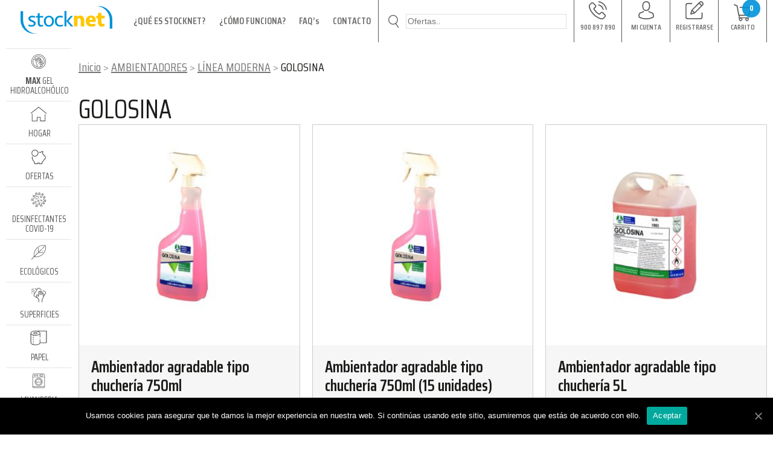

--- FILE ---
content_type: text/html; charset=UTF-8
request_url: https://stocknetvalles.es/categoria-producto/ambientadores/linea-moderna/golosina/
body_size: 33924
content:
<!DOCTYPE html>
<html lang="es">
<head>	

  
  
  <meta charset="UTF-8">
  <meta name="viewport" content="width=device-width, initial-scale=1, maximum-scale=1">

  <link rel="apple-touch-icon" sizes="180x180" href="https://stocknetvalles.es/wp-content/themes/stocknet2/assets/favicon/apple-touch-icon.png">
  <link rel="icon" type="image/png" sizes="32x32" href="https://stocknetvalles.es/wp-content/themes/stocknet2/assets/favicon/favicon-32x32.png">
  <link rel="icon" type="image/png" sizes="16x16" href="https://stocknetvalles.es/wp-content/themes/stocknet2/assets/favicon/favicon-16x16.png">
  <link rel="mask-icon" href="https://stocknetvalles.es/wp-content/themes/stocknet2/assets/favicon/safari-pinned-tab.svg" color="#17495D">

  <meta name="msapplication-TileColor" content="#17495D">
  <meta name="theme-color" content="#ffffff">

  <title>Categorías del producto  GOLOSINA - Comprar Online en STOCKNET VALLÈS</title>
      
      

      <link rel="stylesheet" type="text/css" href="https://stocknetvalles.es/wp-content/themes/stocknet2/dist/css/main.css?v=3-25-12-20">
      <link rel="stylesheet" type="text/css" href="https://stocknetvalles.es/wp-content/themes/stocknet2/style.css">

  <!-- Facebook Pixel Code -->
  <script>
  !function(f,b,e,v,n,t,s)
  {if(f.fbq)return;n=f.fbq=function(){n.callMethod?
  n.callMethod.apply(n,arguments):n.queue.push(arguments)};
  if(!f._fbq)f._fbq=n;n.push=n;n.loaded=!0;n.version='2.0';
  n.queue=[];t=b.createElement(e);t.async=!0;
  t.src=v;s=b.getElementsByTagName(e)[0];
  s.parentNode.insertBefore(t,s)}(window,document,'script',
  'https://connect.facebook.net/en_US/fbevents.js');
   fbq('init', '260862341629075'); 
  fbq('track', 'PageView');
  </script>
  <noscript>
   <img height="1" width="1" 
  src="https://www.facebook.com/tr?id=260862341629075&ev=PageView
  &noscript=1"/>
</noscript>
<!-- End Facebook Pixel Code -->


<!-- Google Tag Manager -->
<!-- <noscript><iframe src="//www.googletagmanager.com/ns.html?id=GTM-NZP63N"
height="0" width="0" style="display:none;visibility:hidden"></iframe></noscript>
<script>(function(w,d,s,l,i){w[l]=w[l]||[];w[l].push({'gtm.start':
new Date().getTime(),event:'gtm.js'});var f=d.getElementsByTagName(s)[0],
j=d.createElement(s),dl=l!='dataLayer'?'&l='+l:'';j.async=true;j.src=
'//www.googletagmanager.com/gtm.js?id='+i+dl;f.parentNode.insertBefore(j,f);
})(window,document,'script','dataLayer','GTM-NZP63N');</script> -->
<!-- End Google Tag Manager -->



<!-- Global site tag (gtag.js) - Google Ads: 445484721 -->
<!-- <script async src="https://www.googletagmanager.com/gtag/js?id=AW-445484721"></script>
<script>
  window.dataLayer = window.dataLayer || [];
  function gtag(){dataLayer.push(arguments);}
  gtag('js', new Date());

  gtag('config', 'AW-445484721');
</script> -->




<style>
  .wpcf7 form.sent .wpcf7-response-output {
      border-color: #46b450 !important;
      background: green !important;
      color: #FFF !important;
      font-size: 1.4em !important;
     }
  @media screen and (min-width: 768px){

    .wpcf7 form.sent .wpcf7-response-output {
      position: absolute !important;
      font-size: 2em !important;
      top: 50% !important;
      transform: translateY(-50%) !important;
     }

  }
  .page-id-16 .c-page .c-page__header-banner h1 {
    color: #7A4871;
  }
  @media (max-width: 500px) {
    .c-category .c-category__product-group header h3 {
    max-height: 2.3em;
    }
  }



  .e-c-acces-sections-animated {
  animation: e-c-acces-sections-animated .4s cubic-bezier(0.790, 0.575, 0.565, 1.000) both;
}

@keyframes e-c-acces-sections-animated {
  0% {
    opacity: 0;
    visibility: hidden; /* Usamos visibility en lugar de display */
    background-size: 57% 57%;
  }
  100% {
    opacity: 1;
    visibility: visible; /* Usamos visibility en lugar de display */
    background-size: 40% 40%;
    background-repeat: no-repeat;
    background-position: center 40%;
  }
}



</style>


<!-- Global site tag (gtag.js) - Google Analytics -->
<script async src="https://www.googletagmanager.com/gtag/js?id=G-X1WW9WS23W"></script>
<script>
  window.dataLayer = window.dataLayer || [];
  function gtag(){dataLayer.push(arguments);}
  gtag('js', new Date());

  gtag('config', 'G-X1WW9WS23W');
</script>








      <link rel="alternate" type="application/rss+xml" title="STOCKNET VALLÈS &raquo; GOLOSINA Categoría Feed" href="https://stocknetvalles.es/categoria-producto/ambientadores/linea-moderna/golosina/feed/" />
<link rel='stylesheet' id='wp-block-library-css'  href='https://stocknetvalles.es/wp-includes/css/dist/block-library/style.min.css' type='text/css' media='all' />
<link rel='stylesheet' id='wc-block-vendors-style-css'  href='https://stocknetvalles.es/wp-content/plugins/woocommerce/packages/woocommerce-blocks/build/vendors-style.css' type='text/css' media='all' />
<link rel='stylesheet' id='wc-block-style-css'  href='https://stocknetvalles.es/wp-content/plugins/woocommerce/packages/woocommerce-blocks/build/style.css' type='text/css' media='all' />
<link rel='stylesheet' id='contact-form-7-css'  href='https://stocknetvalles.es/wp-content/plugins/contact-form-7/includes/css/styles.css' type='text/css' media='all' />
<style id='contact-form-7-inline-css' type='text/css'>
.wpcf7 .wpcf7-recaptcha iframe {margin-bottom: 0;}.wpcf7 .wpcf7-recaptcha[data-align="center"] > div {margin: 0 auto;}.wpcf7 .wpcf7-recaptcha[data-align="right"] > div {margin: 0 0 0 auto;}
</style>
<link rel='stylesheet' id='cookie-notice-front-css'  href='https://stocknetvalles.es/wp-content/plugins/cookie-notice/css/front.min.css' type='text/css' media='all' />
<link rel='stylesheet' id='woocommerce-layout-css'  href='https://stocknetvalles.es/wp-content/plugins/woocommerce/assets/css/woocommerce-layout.css' type='text/css' media='all' />
<link rel='stylesheet' id='woocommerce-smallscreen-css'  href='https://stocknetvalles.es/wp-content/plugins/woocommerce/assets/css/woocommerce-smallscreen.css' type='text/css' media='only screen and (max-width: 768px)' />
<link rel='stylesheet' id='woocommerce-general-css'  href='https://stocknetvalles.es/wp-content/plugins/woocommerce/assets/css/woocommerce.css' type='text/css' media='all' />
<style id='woocommerce-inline-inline-css' type='text/css'>
.woocommerce form .form-row .required { visibility: visible; }
</style>
<link rel='stylesheet' id='aws-style-css'  href='https://stocknetvalles.es/wp-content/plugins/advanced-woo-search/assets/css/common.css' type='text/css' media='all' />
<link rel='stylesheet' id='jquery-ui-datepicker-style-css'  href='https://stocknetvalles.es/wp-content/themes/stocknet2/js/jquery-ui-themes-1.10.4/themes/flick/jquery-ui.min.css' type='text/css' media='all' />
<script type='text/javascript' src='https://stocknetvalles.es/wp-includes/js/jquery/jquery.js' id='jquery-core-js'></script>
<script type='text/javascript' id='cookie-notice-front-js-extra'>
/* <![CDATA[ */
var cnArgs = {"ajaxUrl":"https:\/\/stocknetvalles.es\/wp-admin\/admin-ajax.php","nonce":"5deacbd471","hideEffect":"fade","position":"bottom","onScroll":"0","onScrollOffset":"100","onClick":"0","cookieName":"cookie_notice_accepted","cookieTime":"2592000","cookieTimeRejected":"2592000","cookiePath":"\/","cookieDomain":"","redirection":"0","cache":"0","refuse":"0","revokeCookies":"0","revokeCookiesOpt":"automatic","secure":"1","coronabarActive":"0"};
/* ]]> */
</script>
<script type='text/javascript' src='https://stocknetvalles.es/wp-content/plugins/cookie-notice/js/front.min.js' id='cookie-notice-front-js'></script>
<link rel="https://api.w.org/" href="https://stocknetvalles.es/wp-json/" /><link rel="EditURI" type="application/rsd+xml" title="RSD" href="https://stocknetvalles.es/xmlrpc.php?rsd" />
<link rel="wlwmanifest" type="application/wlwmanifest+xml" href="https://stocknetvalles.es/wp-includes/wlwmanifest.xml" /> 

	<noscript><style>.woocommerce-product-gallery{ opacity: 1 !important; }</style></noscript>
	
<meta name="google-site-verification" content="HB5cd84mLBiuYK9eJBbIfUsazq-_xzkInIX9hwvfP60" />


<!-- Add 7 may 2024 , 13:28h -->
<!-- Google tag (gtag.js) -->
<script async src="https://www.googletagmanager.com/gtag/js?id=G-PZ6N6VKGYJ"></script>
<script>
  window.dataLayer = window.dataLayer || [];
  function gtag(){dataLayer.push(arguments);}
  gtag('js', new Date());

  gtag('config', 'G-PZ6N6VKGYJ');
</script>


</head>
<body class="archive tax-product_cat term-golosina term-210 body body--page-ambientador-agradable-tipo-chucheria-750ml content_big_ body--page-type-product body--parent-cat-id-26 body--page-parent-0 theme-stocknet2 cookies-not-set woocommerce woocommerce-page woocommerce-no-js" id="body">  

 <aside id="js-loading"></aside>

<header class="header" id="header">
  <div class="container">

   <div class="flex justify-between">
    <div class="header__menu-top-only-medium-screen mt1">
     <nav class="db pt1">
      <ul>
        <li class="dib f5"><a class="pr3" href="https://stocknetvalles.es/sobre-nosotros/fabricantes-productos-limpieza/">¿QUÉ ES STOCKNET?</a></li>
        <li class="dib f5"><a class="pr3" href="https://stocknetvalles.es/sobre-nosotros/como-funciona/">¿CÓMO FUNCIONA?</a></li>
        <li class="dib f5"><a class="pr3" href="https://stocknetvalles.es/sobre-nosotros/faq/">FAQ’S</a></li>
        <li class="dib f5"><a class="pr3" href="https://stocknetvalles.es/tienda/contacto/">CONTACTO</a></li>
      </ul>
    </nav>
  </div>
</div>
<section class="c-top-info">
  <div class="c-top-info__container">
    <a href="javascript:;" class="c-top-info__menu-mobile" id="js-c-top-info__menu-mobile">
      <span class="item item-1"></span>
      <span class="item item-1"></span>
      <span class="item item-1"></span>
    </a>
    <div class="c-top-info__logo">
      <a href="https://stocknetvalles.es/">
                <img src="https://stocknetvalles.es/wp-content/themes/stocknet2/assets/svg/logo/logo-stocknet.svg" alt="Stocknet Vallès">
      </a>
    </div>
    <div class="c-top-info__menu">
      <nav>
        <ul>
          <li class="page_item page-item-16"><a href="https://stocknetvalles.es/sobre-nosotros/fabricantes-productos-limpieza/">¿QUÉ ES STOCKNET?</a></li>
<li class="page_item page-item-334"><a href="https://stocknetvalles.es/sobre-nosotros/como-funciona/">¿CÓMO FUNCIONA?</a></li>
<li class="page_item page-item-18"><a href="https://stocknetvalles.es/sobre-nosotros/faq/">FAQ&#8217;s</a></li>
<li class="page_item page-item-20"><a href="https://stocknetvalles.es/tienda/contacto/">CONTACTO</a></li>
        </ul>
      </nav>
    </div>
    <div class="c-top-info__search">
      <form method="GET" action="https://stocknetvalles.es/">
        <button>
          <i><img src="https://stocknetvalles.es/wp-content/themes/stocknet2/assets/svg/lupa.svg"></i>
        </button>
        <input type="text" name="s" value="" id="js-c-top-info__search-input">
        <input type="hidden" name="type_aws" value="true">
        <input type="hidden" name="post_type" value="product">
      </form>
    </div>
    <div class="c-top-info__acces">
      <nav>
        <ul>
                                <li class="item-0">
              <a href="tel:+34900897890">
                <i class="item-ico-telefono">
                                    <svg xmlns="http://www.w3.org/2000/svg" viewBox="0 0 35.38 35.43">
  <defs>
    <style>
      .e8985ae7-1996-40ad-8f2f-b17133afe632 {
      fill: #575756;
      }
    </style>
  </defs>
  <g id="accb472f-d4f3-4d70-a4e1-6c443d268abc" data-name="Capa 2">
    <g id="f80cbd2e-b7b8-44f5-a745-f3bfec75a1d0" data-name="Capa 1">
      <g>
        <path class="e8985ae7-1996-40ad-8f2f-b17133afe632" d="M28,22a3.48,3.48,0,0,0-2.53-1.16,3.64,3.64,0,0,0-2.56,1.15L20.53,24.3,20,24c-.27-.14-.52-.26-.74-.4A25.64,25.64,0,0,1,13.06,18a15,15,0,0,1-2-3.18c.61-.56,1.18-1.15,1.73-1.71l.63-.63a3.44,3.44,0,0,0,0-5.18l-2-2c-.23-.23-.47-.47-.69-.71-.45-.46-.92-.94-1.41-1.39a3.54,3.54,0,0,0-2.51-1.1,3.66,3.66,0,0,0-2.54,1.1h0L1.65,5.73A5.5,5.5,0,0,0,0,9.21a13,13,0,0,0,1,5.55A32.3,32.3,0,0,0,6.71,24.3a35.08,35.08,0,0,0,11.72,9.17,18.23,18.23,0,0,0,6.58,2h.47a5.62,5.62,0,0,0,4.31-1.85s0,0,0,0a16.54,16.54,0,0,1,1.31-1.35c.32-.31.65-.63,1-1a3.7,3.7,0,0,0,1.12-2.58,3.58,3.58,0,0,0-1.15-2.57Zm2.67,7.87h0c-.29.32-.59.6-.91.92a20.46,20.46,0,0,0-1.44,1.49,3.61,3.61,0,0,1-2.81,1.19h-.35a16.19,16.19,0,0,1-5.83-1.75A33.22,33.22,0,0,1,8.27,23a30.34,30.34,0,0,1-5.38-9,10.64,10.64,0,0,1-.84-4.68,3.42,3.42,0,0,1,1-2.22L5.63,4.6a1.73,1.73,0,0,1,1.14-.53,1.59,1.59,0,0,1,1.09.52l0,0c.46.43.89.87,1.35,1.34l.71.73,2,2A1.43,1.43,0,0,1,12,11l-.64.64c-.63.64-1.23,1.24-1.88,1.83l0,0A1.55,1.55,0,0,0,9,15.24l0,.07a16.59,16.59,0,0,0,2.41,3.94h0a27.46,27.46,0,0,0,6.64,6c.31.19.62.35.92.5s.52.26.74.4l.09.05a1.52,1.52,0,0,0,1.88-.33l2.56-2.56a1.68,1.68,0,0,1,1.12-.56,1.5,1.5,0,0,1,1.08.55h0l4.12,4.12A1.47,1.47,0,0,1,30.65,29.82Z"/>
        <path class="e8985ae7-1996-40ad-8f2f-b17133afe632" d="M19.12,8.43a9.43,9.43,0,0,1,5.16,2.68A9.56,9.56,0,0,1,27,16.27a1,1,0,0,0,1,.83h.17A1,1,0,0,0,29,15.92a11.58,11.58,0,0,0-3.24-6.24,11.44,11.44,0,0,0-6.25-3.24,1,1,0,0,0-1.16.82A1,1,0,0,0,19.12,8.43Z"/>
        <path class="e8985ae7-1996-40ad-8f2f-b17133afe632" d="M35.37,15.63A19,19,0,0,0,30,5.35,18.86,18.86,0,0,0,19.75,0a1,1,0,1,0-.33,2,17.15,17.15,0,0,1,14,14,1,1,0,0,0,1,.84l.17,0A1,1,0,0,0,35.37,15.63Z"/>
      </g>
    </g>
  </g>
</svg>
                </i>
                <span class="item-text">
                  900 897 890                </span>
              </a>
            </li>
                      <li class="item-1">
              <a href="https://stocknetvalles.es/tienda/mi-cuenta/">
                <i class="item-usuari">
                                    <svg xmlns="http://www.w3.org/2000/svg" viewBox="0 0 32.59 38.31">
  <defs>
    <style>
      .bff1f76a-abc4-4783-8803-86362fc8db18 {
       fill: #575756;
      }
    </style>
  </defs>
  <g id="f1e9b00c-4e59-491d-8b0c-fc72bac205dd" data-name="Capa 2">
    <g id="ebce327d-d90f-4bb9-89df-05ec6537f0aa" data-name="Capa 1">
      <g>
        <path class="bff1f76a-abc4-4783-8803-86362fc8db18" d="M16.16,20.64h.25A7.3,7.3,0,0,0,22,18.22c3.06-3.44,2.55-9.34,2.49-9.91-.19-4.22-2.19-6.25-3.84-7.19A8.77,8.77,0,0,0,16.38,0h-.14A8.79,8.79,0,0,0,12,1.09c-1.66.94-3.69,3-3.89,7.22-.06.57-.56,6.47,2.49,9.91A7.27,7.27,0,0,0,16.16,20.64Zm-6-12.13s0,0,0-.06c.26-5.69,4.3-6.3,6-6.3h.09c2.14.05,5.78.92,6,6.3,0,0,0,.05,0,.06s.56,5.45-2,8.29a5.17,5.17,0,0,1-4.09,1.7h-.08a5.14,5.14,0,0,1-4.07-1.7C9.65,14,10.19,8.56,10.2,8.51Z"/>
        <path class="bff1f76a-abc4-4783-8803-86362fc8db18" d="M32.59,30.44v0c0-.06,0-.13,0-.2,0-1.57-.15-5.24-3.59-6.42l-.08,0a22.63,22.63,0,0,1-6.59-3,1.07,1.07,0,0,0-1.23,1.75,24.45,24.45,0,0,0,7.24,3.31c1.85.66,2.06,2.64,2.12,4.45v.19a15,15,0,0,1-.16,2.46,29.26,29.26,0,0,1-14,3.25,29.43,29.43,0,0,1-14-3.26,14,14,0,0,1-.16-2.45v-.2c.06-1.81.27-3.79,2.11-4.44a25.3,25.3,0,0,0,7.25-3.31,1.07,1.07,0,0,0-1.23-1.76,22.33,22.33,0,0,1-6.59,3l-.08,0C.16,25,.06,28.64,0,30.21a1.15,1.15,0,0,1,0,.19v0A12.13,12.13,0,0,0,.41,34a1,1,0,0,0,.41.5c.24.16,5.94,3.79,15.49,3.79s15.25-3.64,15.48-3.79a1,1,0,0,0,.42-.5A12.89,12.89,0,0,0,32.59,30.44Z"/>
      </g>
    </g>
  </g>
</svg>
                </i>
                <span class="item-text">
                  MI CUENTA                </span>
              </a>
            </li>
                      <li class="item-2">
              <a href="https://stocknetvalles.es/tienda/nueva-cuenta/">
                <i class="item-ico-registrarse">
                                    <svg xmlns="http://www.w3.org/2000/svg" viewBox="0 0 33.44 33.27">
  <defs>
    <style>
      .af95a5bf-8857-4ccb-b325-1b72ac27fc73 {
        fill: #575756;
        stroke: #575756;
        stroke-miterlimit: 10;
        stroke-width: 0.29px;
      }
    </style>
  </defs>
  <title>ico-registrarse</title>
  <g id="a2c32f7e-f06a-4c6c-8523-d865910b3ad1" data-name="Capa 1">
    <g>
      <path class="af95a5bf-8857-4ccb-b325-1b72ac27fc73" d="M30.74,20.84a.83.83,0,0,0-.83.83V29a2.48,2.48,0,0,1-2.47,2.48H4.27A2.49,2.49,0,0,1,1.79,29V7.48A2.48,2.48,0,0,1,4.27,5H11.6a.83.83,0,1,0,0-1.65H4.27A4.13,4.13,0,0,0,.14,7.48V29a4.14,4.14,0,0,0,4.13,4.12H27.44A4.14,4.14,0,0,0,31.57,29V21.67A.83.83,0,0,0,30.74,20.84Z"/>
      <path class="af95a5bf-8857-4ccb-b325-1b72ac27fc73" d="M31.24,1.23a3.72,3.72,0,0,0-5.26,0L11.25,16a.88.88,0,0,0-.21.36l-1.93,7a.83.83,0,0,0,.21.81.82.82,0,0,0,.8.21l7-1.94a.76.76,0,0,0,.37-.21L32.21,7.45a3.71,3.71,0,0,0,0-5.25ZM13.05,16.5,25.11,4.44,29,8.33l-12.06,12Zm-.77,1.55,3.1,3.11-4.29,1.19ZM31,6.29l-.88.87L26.28,3.27l.87-.87a2.06,2.06,0,0,1,2.92,0l1,1A2.08,2.08,0,0,1,31,6.29Z"/>
    </g>
  </g>
</svg>
                </i>
                <span class="item-text">
                  REGISTRARSE                </span>
              </a>
            </li>
                      <li class="item-3">
              <a href="https://stocknetvalles.es/tienda/pedido-de-compra/">
                <i class="item-ico-carro">
                                      <span class="s-js--c-top-info__cart-total-products c-top-info__cart-total-products">
                      <p>0</p>
                    </span>
                                    <svg xmlns="http://www.w3.org/2000/svg" viewBox="0 0 38.28 36.04">
  <defs>
    <style>
      .eec28a80-29b5-4484-8c17-148498f98c39 {
        fill: #575756;
        stroke: #fff;
        stroke-miterlimit: 10;
        stroke-width: 0.23px;
      }
    </style>
  </defs>
  <title>COMPRAR</title>
  <g id="b5807cce-09ad-4f22-940a-89bbca4619bf" data-name="Capa 1">
    <path class="eec28a80-29b5-4484-8c17-148498f98c39" d="M38,6.94a1.24,1.24,0,0,0-1-.52l-23.61-1a1.22,1.22,0,1,0-.1,2.44l22,.94L31,22.29H11.71L8.24,3.35a1.23,1.23,0,0,0-.76-.91L1.78.2A1.22,1.22,0,0,0,.89,2.47L6,4.46,9.5,23.73a1.21,1.21,0,0,0,1.2,1h.58L9.94,28.46a1,1,0,0,0,.13.93,1,1,0,0,0,.83.43h.94a3.67,3.67,0,1,0,5.45,0h8a3.67,3.67,0,1,0,5.45,0h1.14a1,1,0,1,0,0-2H12.35l1.1-3.06H31.86A1.22,1.22,0,0,0,33,23.89L38.11,8A1.22,1.22,0,0,0,38,6.94Zm-23.39,27a1.63,1.63,0,1,1,1.63-1.63A1.63,1.63,0,0,1,14.56,33.89Zm13.43,0a1.63,1.63,0,1,1,1.63-1.63A1.63,1.63,0,0,1,28,33.89Z"/>
  </g>
</svg>
                </i>
                <span class="item-text">
                  CARRITO                </span>
              </a>
            </li>
                  </ul>
      </nav>
    </div>
  </div>
</section></div>
</header>
<main class="main" id="main">




<div class="main__container">
  <div class="main__grid-left">
    <section class="c-menu">
  <nav class="c-menu__principal">
        <ul class="c-menu__client">
      <li class="e-only-900px e-bb-0">
        <dl class="flex">
                    <dt class="flex-auto tc">
                          <a href="https://stocknetvalles.es/tienda/mi-cuenta/" class="f6 e-display-block mr1 dim underline-hover"><i class="e-display-inline-block v-mid pr1 mr1"><svg xmlns="http://www.w3.org/2000/svg" viewBox="0 0 32.59 38.31">
  <defs>
    <style>
      .bff1f76a-abc4-4783-8803-86362fc8db18 {
       fill: #575756;
      }
    </style>
  </defs>
  <g id="f1e9b00c-4e59-491d-8b0c-fc72bac205dd" data-name="Capa 2">
    <g id="ebce327d-d90f-4bb9-89df-05ec6537f0aa" data-name="Capa 1">
      <g>
        <path class="bff1f76a-abc4-4783-8803-86362fc8db18" d="M16.16,20.64h.25A7.3,7.3,0,0,0,22,18.22c3.06-3.44,2.55-9.34,2.49-9.91-.19-4.22-2.19-6.25-3.84-7.19A8.77,8.77,0,0,0,16.38,0h-.14A8.79,8.79,0,0,0,12,1.09c-1.66.94-3.69,3-3.89,7.22-.06.57-.56,6.47,2.49,9.91A7.27,7.27,0,0,0,16.16,20.64Zm-6-12.13s0,0,0-.06c.26-5.69,4.3-6.3,6-6.3h.09c2.14.05,5.78.92,6,6.3,0,0,0,.05,0,.06s.56,5.45-2,8.29a5.17,5.17,0,0,1-4.09,1.7h-.08a5.14,5.14,0,0,1-4.07-1.7C9.65,14,10.19,8.56,10.2,8.51Z"/>
        <path class="bff1f76a-abc4-4783-8803-86362fc8db18" d="M32.59,30.44v0c0-.06,0-.13,0-.2,0-1.57-.15-5.24-3.59-6.42l-.08,0a22.63,22.63,0,0,1-6.59-3,1.07,1.07,0,0,0-1.23,1.75,24.45,24.45,0,0,0,7.24,3.31c1.85.66,2.06,2.64,2.12,4.45v.19a15,15,0,0,1-.16,2.46,29.26,29.26,0,0,1-14,3.25,29.43,29.43,0,0,1-14-3.26,14,14,0,0,1-.16-2.45v-.2c.06-1.81.27-3.79,2.11-4.44a25.3,25.3,0,0,0,7.25-3.31,1.07,1.07,0,0,0-1.23-1.76,22.33,22.33,0,0,1-6.59,3l-.08,0C.16,25,.06,28.64,0,30.21a1.15,1.15,0,0,1,0,.19v0A12.13,12.13,0,0,0,.41,34a1,1,0,0,0,.41.5c.24.16,5.94,3.79,15.49,3.79s15.25-3.64,15.48-3.79a1,1,0,0,0,.42-.5A12.89,12.89,0,0,0,32.59,30.44Z"/>
      </g>
    </g>
  </g>
</svg>
</i>MI CUENTA</a>
            
          </dt>
                    <dt class="flex-auto tc">
                          <a href="https://stocknetvalles.es/tienda/nueva-cuenta/" class="f6 e-display-block mr1 dim underline-hover"><i class="e-display-inline-block v-mid pr1 mr1"><svg xmlns="http://www.w3.org/2000/svg" viewBox="0 0 33.44 33.27">
  <defs>
    <style>
      .af95a5bf-8857-4ccb-b325-1b72ac27fc73 {
        fill: #575756;
        stroke: #575756;
        stroke-miterlimit: 10;
        stroke-width: 0.29px;
      }
    </style>
  </defs>
  <title>ico-registrarse</title>
  <g id="a2c32f7e-f06a-4c6c-8523-d865910b3ad1" data-name="Capa 1">
    <g>
      <path class="af95a5bf-8857-4ccb-b325-1b72ac27fc73" d="M30.74,20.84a.83.83,0,0,0-.83.83V29a2.48,2.48,0,0,1-2.47,2.48H4.27A2.49,2.49,0,0,1,1.79,29V7.48A2.48,2.48,0,0,1,4.27,5H11.6a.83.83,0,1,0,0-1.65H4.27A4.13,4.13,0,0,0,.14,7.48V29a4.14,4.14,0,0,0,4.13,4.12H27.44A4.14,4.14,0,0,0,31.57,29V21.67A.83.83,0,0,0,30.74,20.84Z"/>
      <path class="af95a5bf-8857-4ccb-b325-1b72ac27fc73" d="M31.24,1.23a3.72,3.72,0,0,0-5.26,0L11.25,16a.88.88,0,0,0-.21.36l-1.93,7a.83.83,0,0,0,.21.81.82.82,0,0,0,.8.21l7-1.94a.76.76,0,0,0,.37-.21L32.21,7.45a3.71,3.71,0,0,0,0-5.25ZM13.05,16.5,25.11,4.44,29,8.33l-12.06,12Zm-.77,1.55,3.1,3.11-4.29,1.19ZM31,6.29l-.88.87L26.28,3.27l.87-.87a2.06,2.06,0,0,1,2.92,0l1,1A2.08,2.08,0,0,1,31,6.29Z"/>
    </g>
  </g>
</svg>
</i>REGISTRARSE</a>
                      </dt>
        </dl>
      </li>
      <li>
        <div class="c-top-info">
          <div class="c-top-info__search c-top-info__search--only-mobile">
            <form method="GET" action="https://stocknetvalles.es/">
              <button>
                <i><img src="https://stocknetvalles.es/wp-content/themes/stocknet2/assets/svg/lupa.svg"></i>
              </button>
              <input type="hidden" name="post_type" value="product">
              <input type="hidden" name="type_aws" value="true">
              <input type="text" name="s" value="" id="js-c-top-info__search-input--only-mobile">
            </form>
          </div>
        </li>
                  <li>
            <a href="https://stocknetvalles.es/max-gel-hidroalcoholico/" class="item-link ">
              <i>
                <svg xmlns="http://www.w3.org/2000/svg" viewBox="0 0 198.73 198.73">
  <defs>
    <style>
      .b0f11fb0-e879-4e43-a6eb-aa0eea07aa8a {
        fill: #575756;
      }
    </style>
  </defs>
  <g id="b4127f68-66b0-4281-9b91-9db9c50cebf4" data-name="Capa 2">
    <g id="a8a6cdf5-810f-4fad-857d-0910faf28168" data-name="MENU LATERAL">
      <g>
        <path class="b0f11fb0-e879-4e43-a6eb-aa0eea07aa8a" d="M99.37,0a99.37,99.37,0,1,0,99.36,99.37A99.49,99.49,0,0,0,99.37,0Zm0,192.32a93,93,0,1,1,92.95-92.95A93.06,93.06,0,0,1,99.37,192.32Z"/>
        <path class="b0f11fb0-e879-4e43-a6eb-aa0eea07aa8a" d="M140.58,105.78a12.42,12.42,0,0,0-1.36-3.27l4.86-4.86-4.53-4.53L134.69,98a12.7,12.7,0,0,0-3.27-1.36V89.75H125v6.87A12.56,12.56,0,0,0,121.74,98l-4.86-4.86-4.53,4.53,4.86,4.86a12.42,12.42,0,0,0-1.36,3.27H109v6.41h6.87a12.49,12.49,0,0,0,1.36,3.26l-4.86,4.86,4.53,4.54,4.86-4.86a13.45,13.45,0,0,0,3.27,1.36v6.86h6.41v-6.86a12.56,12.56,0,0,0,3.27-1.36l4.86,4.86,4.53-4.54-4.86-4.86a12.49,12.49,0,0,0,1.36-3.26h6.87v-6.41Zm-12.37,9.61a6.41,6.41,0,1,1,6.42-6.41A6.42,6.42,0,0,1,128.21,115.39Z"/>
        <path class="b0f11fb0-e879-4e43-a6eb-aa0eea07aa8a" d="M99.37,19.23A80.13,80.13,0,0,0,38.84,46.88l-2.39,2.76L61.21,66a8.86,8.86,0,0,0-3.51,7A9.4,9.4,0,0,0,58,75.19c.39,1.56.74,3.13,1.08,4.71L29.32,60.3,27.7,63.52a79.28,79.28,0,0,0-8.47,35.85,80.12,80.12,0,0,0,141.29,51.76l2.33-2.76-18.14-12a32.27,32.27,0,0,0,9.67-9l15.49,10.21,1.6-3.28a79.37,79.37,0,0,0,8-35A80.23,80.23,0,0,0,99.37,19.23ZM25.64,99.37a73,73,0,0,1,6.24-29.7l28.75,19c.54,3.54,1,7.09,1.24,10.64l1.64,21.31a28.72,28.72,0,0,0,6.24,15.81L73.42,141a16.09,16.09,0,0,1,3.51,10v18.6A73.85,73.85,0,0,1,25.64,99.37Zm57.7,71.94V151a22.52,22.52,0,0,0-4.92-14l-3.67-4.59a22.4,22.4,0,0,1-4.85-12.3L68.26,98.77a151.79,151.79,0,0,0-4.08-25.14,2.54,2.54,0,0,1-.07-.61,2.5,2.5,0,0,1,2.5-2.5A10.33,10.33,0,0,1,76.93,80.84V98.61a14.73,14.73,0,0,0,8.18,13.24L88,106.11a8.34,8.34,0,0,1-4.64-7.5V54.49a3.21,3.21,0,0,1,6.41,0V86.54h6.41V48.08a3.21,3.21,0,0,1,6.41,0V86.54h2.79a32,32,0,0,0,17.71,54,22.46,22.46,0,0,0-1.27,7.36v21.65a73.39,73.39,0,0,1-38.46,1.72Zm28.85-120a3.21,3.21,0,0,1,3.2,3.2V79.62A32.44,32.44,0,0,0,109,83.4V54.49A3.21,3.21,0,0,1,112.19,51.29Zm16,25.64a31.53,31.53,0,0,0-6.41.65V67.31a3.21,3.21,0,0,1,6.41,0Zm25,72.76a73.71,73.71,0,0,1-25,17.51V147.94a16,16,0,0,1,1.15-5.95l.42-1a32.47,32.47,0,0,0,8.06-1.4Zm-25-15.06A25.65,25.65,0,1,1,153.86,109,25.68,25.68,0,0,1,128.21,134.63Zm39-6.41-9.67-6.38a32,32,0,0,0-22.93-44.26V67.31A9.63,9.63,0,0,0,125,57.7a9.52,9.52,0,0,0-3.21.59v-3.8a9.62,9.62,0,0,0-9.61-9.61,9.48,9.48,0,0,0-3.58.7,9.56,9.56,0,0,0-18.49,0,9.48,9.48,0,0,0-3.58-.7,9.62,9.62,0,0,0-9.61,9.61V67.77a16.71,16.71,0,0,0-5.88-3L46.16,48.37a73.73,73.73,0,0,1,121.07,79.85Z"/>
      </g>
    </g>
  </g>
</svg>
              </i>
              <span>
                <b>MAX</b> GEL HIDROALCOHÓLICO              </span>
            </a>
          </li>
                  <li>
            <a href="https://stocknetvalles.es/productos-para-el-hogar/" class="item-link ">
              <i>
                <svg xmlns="http://www.w3.org/2000/svg" viewBox="0 0 31.35 28.35">
  <defs>
    <style>
      .fc3754da-6705-4cb7-8f7d-62211a02ca96 {
        fill: #575756;
      }
    </style>
  </defs>
  <title>menu-home</title>
  <g id="e442189b-7017-437e-b061-681b7714c5a6" data-name="Capa 2">
    <g id="f981cb5d-92e3-41d8-80e5-038209f5dc08" data-name="MENU LATERAL">
      <g>
        <path class="fc3754da-6705-4cb7-8f7d-62211a02ca96" d="M18.19,27.58a.63.63,0,0,0,.63.63h9.51a.63.63,0,0,0,.63-.63V15.13a.63.63,0,0,0-1.26,0V26.94H19.45V20.36a.63.63,0,0,0-.63-.63H12.64a.64.64,0,0,0-.64.63v6.73H3.65V14.28a.63.63,0,0,0-1.26,0V27.72a.63.63,0,0,0,.63.63h9.62a.63.63,0,0,0,.63-.63V21h4.92Z"/>
        <path class="fc3754da-6705-4cb7-8f7d-62211a02ca96" d="M31.12,12.38,16,.14a.63.63,0,0,0-.79,0L.24,12a.62.62,0,0,0-.1.88.62.62,0,0,0,.88.11L15.61,1.44,30.32,13.36a.67.67,0,0,0,.4.14.63.63,0,0,0,.4-1.12Z"/>
      </g>
    </g>
  </g>
</svg>
              </i>
              <span>
                HOGAR              </span>
            </a>
          </li>
                  <li>
            <a href="https://stocknetvalles.es/sobre-nosotros/productos-en-oferta/" class="item-link ">
              <i>
                <svg xmlns="http://www.w3.org/2000/svg" viewBox="0 0 29.2 29.42">
  <defs>
    <style>
      .eedf996b-5d09-4ae6-9958-52f7893e8df7 {
        fill: #575756;
      }
    </style>
  </defs>
  <title>menu-ofertas</title>
  <g id="eeb948d4-6e09-4105-955e-0edbef1e7d7f" data-name="Capa 2">
    <g id="af00b487-1e68-4fbb-b6fa-4fe6df2783d0" data-name="MENU LATERAL">
      <g>
        <path class="eedf996b-5d09-4ae6-9958-52f7893e8df7" d="M27.16,12.33h-.45a11.72,11.72,0,0,0-3.4-4.7h0a3.14,3.14,0,0,1,.5-2.57,1.47,1.47,0,0,0,0-1.61,1.5,1.5,0,0,0-1.46-.68,6.22,6.22,0,0,0-4.21,2.16,14.75,14.75,0,0,0-2.2-.43.72.72,0,0,0-.17,1.43,12.36,12.36,0,0,1,2.43.52A.73.73,0,0,0,19,6.17a4.75,4.75,0,0,1,3.52-2,.07.07,0,0,1,.06,0s0,.06,0,.08A4.5,4.5,0,0,0,21.94,8V8a.68.68,0,0,0,.27.54,10.09,10.09,0,0,1,3.31,4.69.73.73,0,0,0,.69.5h1a.59.59,0,0,1,.6.59V17.6a.6.6,0,0,1-.6.6h-.91a.72.72,0,0,0-.69.51,9.89,9.89,0,0,1-3,4.5v0h0l-.17.14h0a5,5,0,0,0-1.71,3.5V28H16.39V27a.72.72,0,0,0-.8-.72,13.55,13.55,0,0,1-3.27,0,.72.72,0,0,0-.82.71V28H7.18v-.35a6.89,6.89,0,0,0-1.84-4.37,10.56,10.56,0,0,1-2-3,0,0,0,0,1,0,0,9.23,9.23,0,0,1-.77-2v0h0a8.82,8.82,0,0,1-.25-2.11,9.23,9.23,0,0,1,.12-1.48.72.72,0,1,0-1.42-.23,9.82,9.82,0,0,0-.14,1.72,10.39,10.39,0,0,0,.28,2.42.06.06,0,0,0,0,0,.06.06,0,0,1,0,0,10.51,10.51,0,0,0,.87,2.32,12,12,0,0,0,2.23,3.36,5.41,5.41,0,0,1,1.43,3.42v.45a1.43,1.43,0,0,0,1.42,1.28h4.35A1.43,1.43,0,0,0,12.94,28v-.27a16.69,16.69,0,0,0,2,0V28a1.43,1.43,0,0,0,1.43,1.44h4.35A1.43,1.43,0,0,0,22.15,28V26.92a3.58,3.58,0,0,1,1.23-2.45l.16-.15h0l0,0a11.54,11.54,0,0,0,3.18-4.64h.39a2,2,0,0,0,2-2V14.37A2,2,0,0,0,27.16,12.33Z"/>
        <path class="eedf996b-5d09-4ae6-9958-52f7893e8df7" d="M7.05,14.1a7.05,7.05,0,1,0-7-7A7.05,7.05,0,0,0,7.05,14.1Zm0-12.66A5.61,5.61,0,1,1,1.44,7.05,5.61,5.61,0,0,1,7.05,1.44Z"/>
      </g>
    </g>
  </g>
</svg>
              </i>
              <span>
                OFERTAS              </span>
            </a>
          </li>
                  <li>
            <a href="https://stocknetvalles.es/categoria-producto/hosteleria/desinfectantes-biocidas/" class="item-link ">
              <i>
                <svg xmlns="http://www.w3.org/2000/svg" viewBox="0 0 28.59 28.05">
  <defs>
    <style>
      .ac1424ad-3d5a-42a0-a927-5e494b8e228a {
        fill: #575756;
      }
    </style>
  </defs>
  <title>menu-covid-19</title>
  <g id="a6f20d05-b602-4ca6-b7e3-1269e23fd56c" data-name="Capa 2">
    <g id="ed935c6a-9fe4-4045-a8ad-4ae53b679699" data-name="MENU LATERAL">
      <g>
        <path class="ac1424ad-3d5a-42a0-a927-5e494b8e228a" d="M27.55,13.78a1.23,1.23,0,0,0-1,.2,1.2,1.2,0,0,0-.5.65L24.61,14v-.3a10,10,0,0,0-.32-2.55l.66-.45a1.48,1.48,0,0,0,1.56.24,1.49,1.49,0,0,0,.78-1.88L27,8.22a1.48,1.48,0,0,0-1.85-.91,1.45,1.45,0,0,0-.86.75,1.43,1.43,0,0,0-.15.64l-.74.11c-.11-.19-.22-.38-.34-.57a.41.41,0,0,0-.58-.13.43.43,0,0,0-.13.58c.14.22.27.45.39.66a.57.57,0,0,0,.6.31l1.34-.18a.43.43,0,0,0,.3-.2.42.42,0,0,0,0-.36.6.6,0,0,1,0-.49.56.56,0,0,1,.37-.32.64.64,0,0,1,.79.4l.31.83a.65.65,0,0,1-.33.82.63.63,0,0,1-.79-.25.45.45,0,0,0-.27-.19.44.44,0,0,0-.32.06l-1.12.76a.57.57,0,0,0-.23.64,9.66,9.66,0,0,1,.33,2.51c0,.14,0,.28,0,.43a.6.6,0,0,0,.35.57l2.1.91a.41.41,0,0,0,.36,0,.4.4,0,0,0,.22-.29l.07-.34a.44.44,0,0,1,.19-.29.49.49,0,0,1,.33-.07.45.45,0,0,1,.36.53l-.34,1.76a.5.5,0,0,1-.2.29.44.44,0,0,1-.35.06.47.47,0,0,1-.33-.55v-.05a.41.41,0,0,0-.1-.35.43.43,0,0,0-.33-.15l-2.27.11a.59.59,0,0,0-.53.4,9.62,9.62,0,0,1-.83,1.82.57.57,0,0,0,.06.67l1,1.2a.41.41,0,0,0,.3.14.4.4,0,0,0,.31-.11.62.62,0,0,1,.81,0,.59.59,0,0,1,.24.41.61.61,0,0,1-.12.47l-.29.38a.65.65,0,0,1-.87.15.63.63,0,0,1-.24-.72.41.41,0,0,0-.23-.51L22,19.87a.6.6,0,0,0-.67.14,9.8,9.8,0,0,1-2.21,1.8.59.59,0,0,0-.29.6l.37,2.25a.42.42,0,0,0,.57.32l.32-.12a.45.45,0,0,1,.36,0,.49.49,0,0,1,.24.27.47.47,0,0,1-.28.57l-1.64.66a.47.47,0,0,1-.35,0,.43.43,0,0,1-.24-.27.46.46,0,0,1,.28-.57l0,0a.4.4,0,0,0,.25-.27.42.42,0,0,0-.06-.36L17.37,23a.58.58,0,0,0-.62-.23,9.46,9.46,0,0,1-2.37.31,9.91,9.91,0,0,1-1.88-.19.58.58,0,0,0-.61.25l-1.32,2.07a.44.44,0,0,0-.05.37.43.43,0,0,0,.26.25l0,0a.67.67,0,0,1,.37.33.69.69,0,0,1,0,.49.4.4,0,0,0,0,.15.41.41,0,0,1-.13.33.37.37,0,0,1-.36,0l-1.63-.59a.65.65,0,0,1-.38-.81A.61.61,0,0,1,9,25.42a.7.7,0,0,1,.53,0h0a.4.4,0,0,0,.37,0,.42.42,0,0,0,.2-.31l.26-2.42a.59.59,0,0,0-.31-.59,9.19,9.19,0,0,1-2.61-2,.58.58,0,0,0-.65-.15l-2,.82a.39.39,0,0,0-.23.24.4.4,0,0,0,0,.34.51.51,0,0,1-.17.67.53.53,0,0,1-.72-.16l-.51-.73a.53.53,0,0,1,.09-.71.5.5,0,0,1,.39-.11.52.52,0,0,1,.34.2.44.44,0,0,0,.32.17.45.45,0,0,0,.33-.14l1.39-1.58a.57.57,0,0,0,.08-.67c-.15-.27-.29-.56-.42-.85a.42.42,0,0,0-.77.33,7.76,7.76,0,0,0,.37.77l-1,1.13a1.25,1.25,0,0,0-.54-.19,1.32,1.32,0,0,0-1,.28,1.36,1.36,0,0,0-.25,1.85l.5.73a1.36,1.36,0,0,0,2.47-.94L7,20.75a10.62,10.62,0,0,0,2.56,2l-.2,1.8a1.43,1.43,0,0,0-.7.15,1.46,1.46,0,0,0-.76.84,1.5,1.5,0,0,0,.9,1.87L10.4,28a1.36,1.36,0,0,0,.48.09,1.14,1.14,0,0,0,.65-.2,1.21,1.21,0,0,0,.49-1A1.49,1.49,0,0,0,12,25.84a1.43,1.43,0,0,0-.43-.54l1-1.55a10.34,10.34,0,0,0,4.29-.11L17.74,25a1.31,1.31,0,0,0-.36,1.38,1.31,1.31,0,0,0,1.7.78l1.64-.66a1.3,1.3,0,0,0,.76-1.63A1.29,1.29,0,0,0,20,24l-.26-1.58a10.15,10.15,0,0,0,2.13-1.73l1,.43a1.47,1.47,0,0,0,2.65,1l.29-.38a1.49,1.49,0,0,0-.28-2.06,1.42,1.42,0,0,0-1.53-.15l-.65-.77A10.35,10.35,0,0,0,24,17.08L25.69,17a1.29,1.29,0,0,0,2,.89,1.34,1.34,0,0,0,.57-.84l.34-1.76a1.29,1.29,0,0,0-1-1.51Z"/>
        <path class="ac1424ad-3d5a-42a0-a927-5e494b8e228a" d="M2.7,14.91l1.58.37q0,.33.12.66a.42.42,0,0,0,.41.33H4.9a.42.42,0,0,0,.32-.5c-.06-.26-.1-.52-.14-.77a.57.57,0,0,0-.45-.49L2.41,14a.45.45,0,0,0-.36.08.42.42,0,0,0-.16.33v.26a.53.53,0,0,1-.53.53.51.51,0,0,1-.52-.52V13a.62.62,0,0,1,.18-.4.51.51,0,0,1,.36-.15.54.54,0,0,1,.52.53.39.39,0,0,0,.15.33.43.43,0,0,0,.36.08l2.21-.52a.57.57,0,0,0,.45-.49A9.09,9.09,0,0,1,6.25,9a.59.59,0,0,0-.07-.67l-1-1.24a.41.41,0,0,0-.33-.15.43.43,0,0,0-.32.17l-.1.12a.37.37,0,0,1-.28.16.41.41,0,0,1-.36-.67l.71-.93a.41.41,0,0,1,.67.46.43.43,0,0,0,0,.35.41.41,0,0,0,.24.26l1.47.64a.6.6,0,0,0,.67-.14A9.36,9.36,0,0,1,9.76,5.51a.58.58,0,0,0,.29-.59L9.71,2.65a.44.44,0,0,0-.2-.3.48.48,0,0,0-.37,0l-.32.13a.43.43,0,0,1-.35,0,.44.44,0,0,1-.24-.26.47.47,0,0,1,.29-.57L10.17,1a.43.43,0,0,1,.35,0,.46.46,0,0,1,.24.27.48.48,0,0,1-.29.57h-.05a.44.44,0,0,0-.25.27.39.39,0,0,0,.06.36l1.29,1.87a.58.58,0,0,0,.62.23,9.93,9.93,0,0,1,2.24-.26h0a.61.61,0,0,0,.56-.39l.43-1.2a.47.47,0,0,0,0-.33.46.46,0,0,0-.25-.21.69.69,0,0,1-.48-.73A.66.66,0,0,1,14.88,1a.77.77,0,0,1,.53-.15L16,.92a.7.7,0,0,1,.62.75.69.69,0,0,1-.51.59.42.42,0,0,0-.31.45L16,4a.57.57,0,0,0,.46.5,9.68,9.68,0,0,1,2.67,1,.59.59,0,0,0,.66,0l1.77-1.44a.42.42,0,0,0,0-.66l-.27-.21a.44.44,0,0,1-.17-.31.45.45,0,0,1,.11-.34.46.46,0,0,1,.64,0L23.2,3.59a.45.45,0,0,1,.06.65.47.47,0,0,1-.64,0l0,0a.42.42,0,0,0-.36-.07.41.41,0,0,0-.28.23L21,6.47a.6.6,0,0,0,.11.66l.19.2a.42.42,0,0,0,.62-.57l-.09-.09.69-1.5a1.31,1.31,0,0,0,1.38-.37,1.32,1.32,0,0,0,.31-1,1.28,1.28,0,0,0-.48-.89l-1.38-1.1A1.3,1.3,0,0,0,20.55,2a1.22,1.22,0,0,0-.31,1,1.27,1.27,0,0,0,.35.78l-1.25,1a10.34,10.34,0,0,0-2.57-1l-.1-.8A1.52,1.52,0,0,0,16.1.09L15.52,0a1.61,1.61,0,0,0-1.16.32,1.51,1.51,0,0,0-.57,1,1.53,1.53,0,0,0,.66,1.44l-.24.68a9.88,9.88,0,0,0-2.1.25l-.94-1.36A1.28,1.28,0,0,0,11.55,1a1.26,1.26,0,0,0-.67-.76,1.31,1.31,0,0,0-1,0L8.22.81a1.3,1.3,0,0,0-.78,1.62,1.26,1.26,0,0,0,.67.76A1.24,1.24,0,0,0,9,3.28l.23,1.59A10.43,10.43,0,0,0,7,6.66L6,6.25A1.24,1.24,0,0,0,4.6,4.8a1.19,1.19,0,0,0-.82.48l-.7.93a1.24,1.24,0,0,0,.18,1.73,1.23,1.23,0,0,0,.94.28A1.13,1.13,0,0,0,4.79,8l.64.75a10,10,0,0,0-1.16,3.4l-1.62.38a1.39,1.39,0,0,0-1.23-.87,1.34,1.34,0,0,0-1,.39A1.43,1.43,0,0,0,0,13v1.62a1.39,1.39,0,0,0,.39,1,1.35,1.35,0,0,0,1,.4A1.37,1.37,0,0,0,2.7,14.91Z"/>
        <path class="ac1424ad-3d5a-42a0-a927-5e494b8e228a" d="M12.31,12.62a.42.42,0,0,0-.4-.74,2.16,2.16,0,0,1-2.71-.33A1.78,1.78,0,0,1,8.89,10a2.87,2.87,0,0,1,2.78-2.2,1.81,1.81,0,0,1,1.41.66,2,2,0,0,1,0,2.32.42.42,0,0,0,.72.44,2.85,2.85,0,0,0,0-3.28,2.59,2.59,0,0,0-2-1A3.73,3.73,0,0,0,8.06,9.85a2.66,2.66,0,0,0,.48,2.22,2.69,2.69,0,0,0,2.13,1,3.54,3.54,0,0,0,1.64-.42Z"/>
        <path class="ac1424ad-3d5a-42a0-a927-5e494b8e228a" d="M20.45,8.86a1.71,1.71,0,0,0-1.81-1.58,1.71,1.71,0,0,0-1.8,1.58,1.71,1.71,0,0,0,1.8,1.58A1.71,1.71,0,0,0,20.45,8.86Zm-2.77,0a.87.87,0,0,1,1-.74.88.88,0,0,1,1,.74.88.88,0,0,1-1,.74A.87.87,0,0,1,17.68,8.86Z"/>
        <path class="ac1424ad-3d5a-42a0-a927-5e494b8e228a" d="M15.58,16.07A1.94,1.94,0,1,0,13.65,18,1.94,1.94,0,0,0,15.58,16.07Zm-3,0a1.1,1.1,0,1,1,1.1,1.1A1.09,1.09,0,0,1,12.55,16.07Z"/>
        <path class="ac1424ad-3d5a-42a0-a927-5e494b8e228a" d="M21.05,15.28a1.51,1.51,0,1,0-1.5,1.51A1.5,1.5,0,0,0,21.05,15.28Zm-2.17,0a.67.67,0,1,1,.67.67A.67.67,0,0,1,18.88,15.28Z"/>
        <path class="ac1424ad-3d5a-42a0-a927-5e494b8e228a" d="M15.54,22.05a1.48,1.48,0,1,0-1.47-1.47A1.48,1.48,0,0,0,15.54,22.05Zm0-2.11a.64.64,0,0,1,.64.64.64.64,0,0,1-.64.63.63.63,0,0,1-.63-.63A.64.64,0,0,1,15.54,19.94Z"/>
        <path class="ac1424ad-3d5a-42a0-a927-5e494b8e228a" d="M9,19.57a1.52,1.52,0,1,0-1.52-1.52A1.53,1.53,0,0,0,9,19.57Zm0-2.19a.68.68,0,1,1-.68.67A.68.68,0,0,1,9,17.38Z"/>
        <path class="ac1424ad-3d5a-42a0-a927-5e494b8e228a" d="M17.49,12.8a.42.42,0,0,0-.42-.42H16.7a.42.42,0,0,0,0,.84h.37A.42.42,0,0,0,17.49,12.8Z"/>
        <path class="ac1424ad-3d5a-42a0-a927-5e494b8e228a" d="M11.75,20.56h.38a.42.42,0,0,0,0-.84h-.38a.42.42,0,0,0,0,.84Z"/>
        <path class="ac1424ad-3d5a-42a0-a927-5e494b8e228a" d="M8.22,14.44A.42.42,0,0,0,8.64,14a.42.42,0,0,0-.42-.42H7.85a.42.42,0,0,0-.42.42.42.42,0,0,0,.42.42Z"/>
        <path class="ac1424ad-3d5a-42a0-a927-5e494b8e228a" d="M15.67,7.1a.42.42,0,0,0,0-.84h-.51a.42.42,0,0,0,0,.84Z"/>
        <path class="ac1424ad-3d5a-42a0-a927-5e494b8e228a" d="M18.46,18.35a.42.42,0,0,0,0,.84H19a.42.42,0,1,0,0-.84Z"/>
      </g>
    </g>
  </g>
</svg>
              </i>
              <span>
                DESINFECTANTES COVID-19              </span>
            </a>
          </li>
                  <li>
            <a href="https://stocknetvalles.es/categoria-producto/ecologicos/" class="item-link ">
              <i>
                <svg xmlns="http://www.w3.org/2000/svg" viewBox="0 0 28.04 28.05">
  <defs>
    <style>
      .a15fe75e-3527-4495-a972-ea2ea60ab348 {
        fill: #575756;
      }
    </style>
  </defs>
  <title>menu-ecologicos</title>
  <g id="b4090ad7-aca5-489f-893c-e48818dd4b6b" data-name="Capa 2">
    <g id="b17cdb32-04be-4b03-a287-0f08eae3cac9" data-name="MENU LATERAL">
      <g>
        <path class="a15fe75e-3527-4495-a972-ea2ea60ab348" d="M21.54,11a.48.48,0,1,0,.48.47A.47.47,0,0,0,21.54,11Z"/>
        <path class="a15fe75e-3527-4495-a972-ea2ea60ab348" d="M9.13,13.12a.48.48,0,1,0,.47.48A.47.47,0,0,0,9.13,13.12Z"/>
        <path class="a15fe75e-3527-4495-a972-ea2ea60ab348" d="M8.53,14.91a.48.48,0,1,0,.48.48A.48.48,0,0,0,8.53,14.91Z"/>
        <path class="a15fe75e-3527-4495-a972-ea2ea60ab348" d="M27.73.68a.45.45,0,0,0-.36-.36A19.45,19.45,0,0,0,23.88,0,19.33,19.33,0,0,0,4.82,22.59L.13,27.28a.47.47,0,0,0,0,.64.48.48,0,0,0,.32.13.46.46,0,0,0,.31-.13l4.69-4.69a19.83,19.83,0,0,0,3.26.27,19.21,19.21,0,0,0,13.67-5.66A19.36,19.36,0,0,0,27.73.68Zm-6,16.53a18.35,18.35,0,0,1-13,5.4,18.52,18.52,0,0,1-2.47-.17L13.72,15h8.6a.45.45,0,1,0,0-.89h-7.7l5.45-5.45a.47.47,0,0,0,0-.64.45.45,0,0,0-.63,0L14,13.43V5.72a.45.45,0,1,0-.9,0v8.6L5.6,21.81A18.45,18.45,0,0,1,23.88.9a19.12,19.12,0,0,1,3,.24A18.5,18.5,0,0,1,21.75,17.21Z"/>
        <path class="a15fe75e-3527-4495-a972-ea2ea60ab348" d="M25.39,2,20.7,6.71a.45.45,0,0,0,0,.63.44.44,0,0,0,.32.13.45.45,0,0,0,.32-.13L26,2.65A.45.45,0,0,0,25.39,2Z"/>
      </g>
    </g>
  </g>
</svg>
              </i>
              <span>
                ECOLÓGICOS              </span>
            </a>
          </li>
                  <li>
            <a href="https://stocknetvalles.es/categoria-producto/superficies/" class="item-link ">
              <i>
                <svg xmlns="http://www.w3.org/2000/svg" viewBox="0 0 30.25 30.25">
  <defs>
    <style>
      .f317a5c5-2dfd-4c3d-b8a7-2ebfe43bcdf0 {
        fill: #575756;
      }
    </style>
  </defs>
  <title>menu-superficies</title>
  <g id="bb3af7ab-91f6-4224-99dd-cf48bd2955c9" data-name="Capa 2">
    <g id="bb839794-8b61-42b0-ac2d-c684924ce009" data-name="MENU LATERAL">
      <g>
        <path class="f317a5c5-2dfd-4c3d-b8a7-2ebfe43bcdf0" d="M30.14,9.38a3.2,3.2,0,0,0-1.5-2L24.88,5.26a.59.59,0,0,0-.59,1l3.76,2.17a2,2,0,0,1,.74,2.77l-3,5.17V12.18a1.88,1.88,0,0,0-1.88-1.88,2,2,0,0,0-.69.13V8.83A1.88,1.88,0,0,0,21.36,7a1.72,1.72,0,0,0-.72.15,1.88,1.88,0,0,0-3.7,0A1.8,1.8,0,0,0,16.21,7a1.89,1.89,0,0,0-1.88,1.88V16l-.65-1a2.11,2.11,0,0,0-3.8,1.71l0,.17a13.7,13.7,0,0,0,1,2.6L6.9,17.09a2,2,0,0,1-.74-2.77l7-12.12a2,2,0,0,1,2.77-.75l3.76,2.17a.59.59,0,0,0,.81-.21.6.6,0,0,0-.22-.81L16.52.43A3.2,3.2,0,0,0,14.08.11a3.14,3.14,0,0,0-1.94,1.5l-.38.64a17.48,17.48,0,0,0-4.44-.67h0a.59.59,0,0,0,0,1.18,16.13,16.13,0,0,1,3.86.55L7.24,10.09A8.78,8.78,0,0,0,4.6,9.62a.59.59,0,0,0-.6.58.58.58,0,0,0,.58.6,8,8,0,0,1,2.06.33l-1.5,2.6a3.2,3.2,0,0,0,1.17,4.38l6.11,3.53A13.14,13.14,0,0,0,14.85,24v5.68a.59.59,0,0,0,.59.59.6.6,0,0,0,.59-.59v-6a.61.61,0,0,0-.25-.48,12.49,12.49,0,0,1-4.72-6.68l0-.17a.92.92,0,0,1,1.66-.76l1.75,2.73a.57.57,0,0,0,.66.24.59.59,0,0,0,.43-.56V15.55h0V8.83a.7.7,0,1,1,1.39,0v5.55a.59.59,0,0,0,1.18,0v-7a.7.7,0,0,1,1.39,0v7a.59.59,0,0,0,.59.59.58.58,0,0,0,.59-.59V8.83a.7.7,0,0,1,1.4,0v5.55a.58.58,0,0,0,.59.59.59.59,0,0,0,.59-.59v-2.2a.7.7,0,1,1,1.39,0V17A8.84,8.84,0,0,1,22,23.25a.59.59,0,0,0-.17.42v6a.6.6,0,0,0,.59.59.59.59,0,0,0,.59-.59V23.91a9.87,9.87,0,0,0,2.54-4.77l4.23-7.32a3.21,3.21,0,0,0,.32-2.44Z"/>
        <path class="f317a5c5-2dfd-4c3d-b8a7-2ebfe43bcdf0" d="M.59,4A.62.62,0,0,0,.82,4a16.36,16.36,0,0,1,3.71-1A.59.59,0,0,0,5,2.27a.6.6,0,0,0-.67-.5,17.28,17.28,0,0,0-4,1.12.58.58,0,0,0-.31.77A.57.57,0,0,0,.59,4Z"/>
        <path class="f317a5c5-2dfd-4c3d-b8a7-2ebfe43bcdf0" d="M.59,7.88a.64.64,0,0,0,.23,0,11.56,11.56,0,0,1,5.85-.78.59.59,0,0,0,.15-1.18,12.8,12.8,0,0,0-6.45.87A.59.59,0,0,0,0,7.51a.61.61,0,0,0,.55.37Z"/>
        <path class="f317a5c5-2dfd-4c3d-b8a7-2ebfe43bcdf0" d="M1.47,10.15a9.37,9.37,0,0,0-1.16.53.6.6,0,0,0-.24.8.59.59,0,0,0,.52.31.59.59,0,0,0,.29-.07,7,7,0,0,1,1-.46.6.6,0,0,0,.35-.76A.61.61,0,0,0,1.47,10.15Z"/>
        <path class="f317a5c5-2dfd-4c3d-b8a7-2ebfe43bcdf0" d="M22.29,5a.58.58,0,0,0,.41-.17.6.6,0,0,0,.18-.42A.62.62,0,0,0,22.7,4a.58.58,0,0,0-.41-.17.59.59,0,0,0-.42.17.61.61,0,0,0-.17.42.58.58,0,0,0,.59.59Z"/>
      </g>
    </g>
  </g>
</svg>
              </i>
              <span>
                SUPERFICIES              </span>
            </a>
          </li>
                  <li>
            <a href="https://stocknetvalles.es/categoria-producto/papel-y-celulosa/" class="item-link ">
              <i>
                <svg xmlns="http://www.w3.org/2000/svg" viewBox="0 0 28.94 25.9">
  <defs>
    <style>
      .fac6e4c2-be3b-4b84-8e21-37348215a76a {
        fill: #575756;
      }
    </style>
  </defs>
  <title>menu-papel</title>
  <g id="ff19d1d7-ab92-459b-bed8-96f8d519fff9" data-name="Capa 2">
    <g id="a4822b55-5009-4dd3-870d-e196eac5ab02" data-name="MENU LATERAL">
      <g>
        <path class="fac6e4c2-be3b-4b84-8e21-37348215a76a" d="M8.7,6.33c1.89,0,3.8-.66,3.8-1.92S10.59,2.49,8.7,2.49s-3.79.66-3.79,1.92S6.82,6.33,8.7,6.33ZM6.64,4A5.72,5.72,0,0,1,8.7,3.62,5.74,5.74,0,0,1,10.77,4c.49.21.6.41.6.44s-.11.23-.6.44A5.74,5.74,0,0,1,8.7,5.2a5.72,5.72,0,0,1-2.06-.35c-.49-.21-.6-.41-.6-.44S6.15,4.18,6.64,4Z"/>
        <path class="fac6e4c2-be3b-4b84-8e21-37348215a76a" d="M28.37,0H8.7a14.41,14.41,0,0,0-6,1.18C1,2,0,3.15,0,4.41V21.49c0,1.25,1,2.4,2.71,3.23a14.41,14.41,0,0,0,6,1.18,14.42,14.42,0,0,0,6-1.18,4.34,4.34,0,0,0,2.64-2.67h11a.56.56,0,0,0,.57-.56V.57A.56.56,0,0,0,28.37,0ZM3.19,2.2A13.26,13.26,0,0,1,8.7,1.13,13.28,13.28,0,0,1,14.22,2.2c1.31.62,2.06,1.43,2.06,2.21S15.53,6,14.22,6.62A13.28,13.28,0,0,1,8.7,7.69,13.26,13.26,0,0,1,3.19,6.62C1.88,6,1.13,5.19,1.13,4.41S1.88,2.82,3.19,2.2ZM27.81,20.92H17.41V15.87a.57.57,0,1,0-1.13,0v5.62c0,.78-.75,1.59-2.06,2.2A13.27,13.27,0,0,1,8.7,24.77a15.45,15.45,0,0,1-3.26-.34v-1a.57.57,0,1,0-1.13,0v.72a8.7,8.7,0,0,1-1.12-.44c-1.31-.61-2.06-1.42-2.06-2.2V6.63a6.82,6.82,0,0,0,1.58,1,11.56,11.56,0,0,0,1.6.6V9A.57.57,0,1,0,5.44,9V8.51a17.09,17.09,0,0,0,3.26.31,14.42,14.42,0,0,0,6-1.18,6.82,6.82,0,0,0,1.58-1v4.15a.57.57,0,1,0,1.13,0V4.41c0-1.26-1-2.4-2.71-3.23l-.11-.05H27.81Z"/>
        <path class="fac6e4c2-be3b-4b84-8e21-37348215a76a" d="M4.87,15a.56.56,0,0,0-.56.57v1.18a.57.57,0,1,0,1.13,0V15.61A.56.56,0,0,0,4.87,15Z"/>
        <path class="fac6e4c2-be3b-4b84-8e21-37348215a76a" d="M4.87,18.94a.57.57,0,0,0-.56.57V20.7a.57.57,0,0,0,1.13,0V19.51A.57.57,0,0,0,4.87,18.94Z"/>
        <path class="fac6e4c2-be3b-4b84-8e21-37348215a76a" d="M4.87,11.14a.56.56,0,0,0-.56.57v1.18a.57.57,0,1,0,1.13,0V11.71A.56.56,0,0,0,4.87,11.14Z"/>
        <path class="fac6e4c2-be3b-4b84-8e21-37348215a76a" d="M16.84,12.76a.56.56,0,0,0-.4.17.57.57,0,0,0-.16.39.56.56,0,0,0,.56.57.58.58,0,0,0,.57-.57.54.54,0,0,0-.17-.39.54.54,0,0,0-.4-.17Z"/>
      </g>
    </g>
  </g>
</svg>
              </i>
              <span>
                PAPEL              </span>
            </a>
          </li>
                  <li>
            <a href="https://stocknetvalles.es/categoria-producto/lavanderia/" class="item-link ">
              <i>
                <svg version="1.1" id="Capa_1" xmlns="http://www.w3.org/2000/svg" xmlns:xlink="http://www.w3.org/1999/xlink" x="0px" y="0px"
	 viewBox="0 0 27.8 32.6" style="enable-background:new 0 0 27.8 32.6;" xml:space="preserve">
<style type="text/css">
	.st0{fill:#575756;}
</style>
<g>
	<g>
		<g>
			<path class="st0" d="M10.7,2.3c-1.1,0-2,0.9-2,2c0,1.1,0.9,2,2,2s2-0.9,2-2C12.7,3.2,11.8,2.3,10.7,2.3z M10.7,5.4
				c-0.6,0-1.1-0.5-1.1-1.1s0.5-1.1,1.1-1.1s1.1,0.5,1.1,1.1S11.3,5.4,10.7,5.4z"/>
		</g>
	</g>
	<g>
		<g>
			<path class="st0" d="M5.2,2.3c-1.1,0-2,0.9-2,2c0,1.1,0.9,2,2,2s2-0.9,2-2C7.2,3.2,6.3,2.3,5.2,2.3z M5.2,5.4
				c-0.6,0-1.1-0.5-1.1-1.1s0.5-1.1,1.1-1.1s1.1,0.5,1.1,1.1S5.8,5.4,5.2,5.4z"/>
		</g>
	</g>
	<g>
		<g>
			<path class="st0" d="M22.7,2.3h-5.5c-0.6,0-1.1,0.5-1.1,1.1v1.9c0,0.6,0.5,1.1,1.1,1.1h5.5c0.6,0,1.1-0.5,1.1-1.1V3.4
				C23.8,2.8,23.3,2.3,22.7,2.3z M22.9,5.3c0,0.1-0.1,0.1-0.1,0.1h-5.5c-0.1,0-0.1-0.1-0.1-0.1V3.4c0-0.1,0.1-0.1,0.1-0.1h5.5
				c0.1,0,0.1,0.1,0.1,0.1V5.3z"/>
		</g>
	</g>
	<g>
		<g>
			<path class="st0" d="M13.9,9.8c-2,0-3.8,0.6-5.4,1.8c-0.2,0.2-0.2,0.5-0.1,0.7c0.2,0.2,0.5,0.2,0.7,0.1c1.4-1.1,3-1.6,4.8-1.6
				c4.3,0,7.8,3.5,7.8,7.8s-3.5,7.8-7.8,7.8s-7.8-3.5-7.8-7.8c0-1.8,0.6-3.5,1.8-4.9C8,13.4,8,13.1,7.8,12.9
				c-0.2-0.2-0.5-0.1-0.7,0.1c-1.3,1.6-2,3.5-2,5.5c0,4.8,3.9,8.8,8.8,8.8s8.8-3.9,8.8-8.8S18.7,9.8,13.9,9.8z"/>
		</g>
	</g>
	<g>
		<g>
			<path class="st0" d="M27.8,28.9V3.7c0-2-1.6-3.7-3.7-3.7H3.7C1.6,0,0,1.6,0,3.7v25.3c0,2,1.6,3.7,3.7,3.7h20.5
				C26.1,32.6,27.8,31,27.8,28.9C27.8,29,27.8,28.9,27.8,28.9z M26.8,28.5h-4c-0.3,0-0.5,0.2-0.5,0.5s0.2,0.5,0.5,0.5h3.9
				c-0.2,1.3-1.3,2.2-2.7,2.2H3.7c-1.3,0-2.4-1-2.7-2.2h20c0.3,0,0.5-0.2,0.5-0.5c0-0.3-0.2-0.5-0.5-0.5H1V8.6h25.9V28.5z M26.8,7.7
				H1v-4C1,2.2,2.2,1,3.7,1h20.5c1.5,0,2.7,1.2,2.7,2.7V7.7z"/>
		</g>
	</g>
	<g>
		<g>
			<path class="st0" d="M13.9,12c-3.6,0-6.6,2.9-6.6,6.6c0,0.3,0,0.6,0.1,0.9c0,0,0,0,0,0c0.2,1.5,1,3,2.2,4c1.2,1,2.7,1.6,4.3,1.6
				s3.1-0.6,4.3-1.6c1.2-1,2-2.5,2.2-4c0,0,0,0,0,0c0-0.3,0.1-0.6,0.1-0.9C20.5,14.9,17.5,12,13.9,12z M17.6,22.8
				c-1,0.9-2.3,1.4-3.7,1.4s-2.7-0.5-3.7-1.4c-0.9-0.8-1.6-1.9-1.8-3.1l0.3-0.2c0.5-0.3,1.2-0.3,1.7,0c0.8,0.6,1.9,0.6,2.7,0
				c0.5-0.3,1.2-0.3,1.7,0c0.8,0.6,1.9,0.6,2.7,0c0.5-0.3,1.2-0.3,1.6,0l0.3,0.2C19.2,20.9,18.5,22,17.6,22.8z M19.5,18.6
				C19.5,18.6,19.5,18.6,19.5,18.6c-0.3-0.2-0.5-0.3-0.8-0.3c-0.4-0.1-0.7,0-1.1,0.1c-0.2,0.1-0.4,0.2-0.6,0.3
				c-0.5,0.3-1.2,0.3-1.7,0c-0.4-0.3-0.9-0.4-1.4-0.4c-0.5,0-1,0.1-1.4,0.4c-0.5,0.3-1.2,0.3-1.7,0c-0.4-0.3-0.9-0.4-1.4-0.4
				c-0.4,0-0.9,0.1-1.2,0.3c0,0,0,0,0,0c0,0,0,0,0,0c0-3.1,2.5-5.6,5.6-5.6S19.5,15.5,19.5,18.6C19.5,18.6,19.5,18.6,19.5,18.6z"/>
		</g>
	</g>
</g>
</svg>
              </i>
              <span>
                LAVANDERIA              </span>
            </a>
          </li>
                  <li>
            <a href="https://stocknetvalles.es/categoria-producto/desengrasantes-generales-quimicos/" class="item-link ">
              <i>
                <svg xmlns="http://www.w3.org/2000/svg" viewBox="0 0 30.2 30.21">
  <defs>
    <style>
      .f2fad858-8680-4f89-a1d4-7195505a8f75 {
        fill: #575756;
      }
    </style>
  </defs>
  <title>desengrasantes</title>
  <g id="fd697b68-b8aa-41fd-9d0f-089d6b8fbd70" data-name="Capa 2">
    <g id="bfc4c248-9c8c-4989-87fd-a44df6230f38" data-name="MENU LATERAL">
      <g>
        <path class="f2fad858-8680-4f89-a1d4-7195505a8f75" d="M15.57,24.84a.59.59,0,0,0-.82-.16h0a.59.59,0,0,0-.16.82.59.59,0,0,0,.82.16h0A.59.59,0,0,0,15.57,24.84Z"/>
        <path class="f2fad858-8680-4f89-a1d4-7195505a8f75" d="M15.6,4.7a.59.59,0,0,0-.82-.16h0a.59.59,0,0,0-.15.82.56.56,0,0,0,.48.26.61.61,0,0,0,.34-.1h0A.59.59,0,0,0,15.6,4.7Z"/>
        <path class="f2fad858-8680-4f89-a1d4-7195505a8f75" d="M30.2,15.11A15.1,15.1,0,0,0,6.25,2.87a.58.58,0,0,0-.14.82.59.59,0,0,0,.83.14,13.92,13.92,0,0,1,18.41,20.7l-.83-.84a12.75,12.75,0,0,0-15-20A.59.59,0,1,0,10,4.73,11.56,11.56,0,0,1,23.68,22.86L13,12.18l.79-1.54c.5-1,1-1.84,1.3-2.61.35.76.8,1.65,1.3,2.61A54.11,54.11,0,0,1,18.92,16,.59.59,0,0,0,20,15.6a58,58,0,0,0-2.58-5.5,22.28,22.28,0,0,1-1.77-3.89.6.6,0,0,0-.58-.46.59.59,0,0,0-.57.46,23.32,23.32,0,0,1-1.78,3.89c-.2.39-.41.8-.61,1.21L5.26,4.42h0L3.05,2.21a.59.59,0,0,0-.84.84L4,4.85A15.11,15.11,0,0,0,24,27.34a.59.59,0,0,0,.13-.82.6.6,0,0,0-.83-.13A13.92,13.92,0,0,1,1.18,15.11,13.8,13.8,0,0,1,4.85,5.69l.83.83a12.76,12.76,0,0,0,6.46,21,12.93,12.93,0,0,0,3,.34,12.71,12.71,0,0,0,5.63-1.31.59.59,0,1,0-.52-1.06A11.55,11.55,0,0,1,3.86,12.42,11.45,11.45,0,0,1,6.52,7.36l5.06,5.06C9.82,16,8.32,19.88,9.81,22.32c.86,1.42,2.65,2.14,5.29,2.14a7.3,7.3,0,0,0,4.26-1,3.72,3.72,0,0,0,1.38-1.84l4.2,4.21h0L27.16,28a.54.54,0,0,0,.41.17A.57.57,0,0,0,28,28a.59.59,0,0,0,0-.83l-1.8-1.81a15.11,15.11,0,0,0,4-10.25ZM18.68,22.45a6.27,6.27,0,0,1-3.58.83c-2.2,0-3.65-.53-4.28-1.58-1.14-1.86.14-5.26,1.64-8.4l7.31,7.31A2.66,2.66,0,0,1,18.68,22.45Z"/>
        <path class="f2fad858-8680-4f89-a1d4-7195505a8f75" d="M13.77,17.36l0,0A.59.59,0,0,0,13,17a.6.6,0,0,0-.32.77l0,0a.59.59,0,0,0,.55.37.6.6,0,0,0,.54-.82Z"/>
        <path class="f2fad858-8680-4f89-a1d4-7195505a8f75" d="M8.47,20.92a8.35,8.35,0,0,1-1.38-.11c-.64-.12-.86-.28-.89-.34a2,2,0,0,1,0-1.26A.59.59,0,1,0,5,19a3.11,3.11,0,0,0,.16,2A2.29,2.29,0,0,0,6.88,22a9.69,9.69,0,0,0,1.59.13.59.59,0,1,0,0-1.18Z"/>
      </g>
    </g>
  </g>
</svg>
              </i>
              <span>
                DESENGRASANTES              </span>
            </a>
          </li>
                  <li>
            <a href="https://stocknetvalles.es/categoria-producto/suelos/" class="item-link ">
              <i>
                <svg xmlns="http://www.w3.org/2000/svg" viewBox="0 0 28.08 28.11">
  <defs>
    <style>
      .bccca792-037a-4ae5-bac8-439064c3717e {
        fill: #575756;
        stroke: #fff;
        stroke-miterlimit: 10;
        stroke-width: 0.19px;
      }
    </style>
  </defs>
  <title>menu-suelos</title>
  <g id="bb665ef4-4168-461d-aa09-8638a5224b1a" data-name="Capa 2">
    <g id="b5fe4765-c289-4e49-8072-236c561c1996" data-name="MENU LATERAL">
      <g>
        <path class="bccca792-037a-4ae5-bac8-439064c3717e" d="M27.17.1H.91A.81.81,0,0,0,.1.91V27.2A.81.81,0,0,0,.91,28H27.17A.81.81,0,0,0,28,27.2V.91A.81.81,0,0,0,27.17.1Zm-.82,26.28H1.73V1.73H26.35Z"/>
        <path class="bccca792-037a-4ae5-bac8-439064c3717e" d="M4.19,24.73h19.7a.82.82,0,0,0,.81-.82V4.2a.82.82,0,0,0-.81-.82H4.19a.82.82,0,0,0-.81.82V23.91A.82.82,0,0,0,4.19,24.73ZM5,5H16.5V10H5ZM23.07,23.09H11.58V18.16H23.07ZM5,11.59H9.94v11.5H5Zm6.57,0H16.5v4.93H11.58Zm11.49,4.93H18.14V5h4.93Z"/>
      </g>
    </g>
  </g>
</svg>
              </i>
              <span>
                SUELOS              </span>
            </a>
          </li>
                  <li>
            <a href="https://stocknetvalles.es/categoria-producto/ambientadores/" class="item-link is-active">
              <i>
                <svg xmlns="http://www.w3.org/2000/svg" viewBox="0 0 35.39 24.59">
  <defs>
    <style>
      .b05df7d9-1d22-44ed-80b0-e35645a19d49 {
        fill: #575756;
      }
    </style>
  </defs>
  <title>menu-ambientadores</title>
  <g id="b16dd417-0e73-4548-9d7c-c77481483efe" data-name="Capa 2">
    <g id="ab32548c-0587-4f9e-b82b-cb9238cd32e7" data-name="MENU LATERAL">
      <g>
        <rect class="b05df7d9-1d22-44ed-80b0-e35645a19d49" x="17.31" y="3.78" width="1.2" height="1.2"/>
        <rect class="b05df7d9-1d22-44ed-80b0-e35645a19d49" x="17.31" y="6.18" width="1.2" height="1.2"/>
        <rect class="b05df7d9-1d22-44ed-80b0-e35645a19d49" x="17.31" y="8.57" width="1.2" height="1.2"/>
        <path class="b05df7d9-1d22-44ed-80b0-e35645a19d49" d="M7.14,8.57a9.13,9.13,0,0,0,1.29,4.52l1-.67a8,8,0,0,1-1.1-3.85Z"/>
        <path class="b05df7d9-1d22-44ed-80b0-e35645a19d49" d="M28.67,8.57H27.48a7.91,7.91,0,0,1-1.1,3.85l1,.67A9.13,9.13,0,0,0,28.67,8.57Z"/>
        <path class="b05df7d9-1d22-44ed-80b0-e35645a19d49" d="M35.39,15.76a25.47,25.47,0,0,0-5.58-.49,18.15,18.15,0,0,0,.65-9.8c-1.62-1.3-4.69,1.34-6.45,2.1-4.73-10.82-7.83-9.43-11.78.29-1.88-.9-5-3.6-6.87-2.43A18.2,18.2,0,0,0,6,15.27c-1.68.29-5.48-.56-6,1.3,4,8.94,11.05,8.91,17.91,7C24,25.76,34.61,24.79,35.39,15.76Zm-6.91-.43a15.53,15.53,0,0,0-6.55,1.89h0A10.4,10.4,0,0,0,18.82,20c-1.49-6.54,4.6-11.76,10.57-13.64A16.07,16.07,0,0,1,28.48,15.33ZM18,.84a17.38,17.38,0,0,1,5,7.44,14.38,14.38,0,0,0-5.08,6.4,14.22,14.22,0,0,0-4.66-6.07A18.94,18.94,0,0,1,18,.84ZM6.42,6.34a20.59,20.59,0,0,1,5.79,3h0C15.76,11.74,17.85,15.72,17,20c-2.43-3.26-6.28-4.38-9.66-4.65A16.07,16.07,0,0,1,6.42,6.34Zm4.54,17A10.47,10.47,0,0,1,1.4,16.79c2.71-.46,12.49-1.56,15.71,5.77a18,18,0,0,1-6.15.83Zm13.89,0a17.82,17.82,0,0,1-6.15-.82c3.22-7.33,13-6.23,15.72-5.77a10.52,10.52,0,0,1-9.57,6.6Z"/>
      </g>
    </g>
  </g>
</svg>
              </i>
              <span>
                AMBIENTADORES              </span>
            </a>
          </li>
                  <li>
            <a href="https://stocknetvalles.es/categoria-producto/utiles-de-limpiezas/" class="item-link ">
              <i>
                <svg xmlns="http://www.w3.org/2000/svg" viewBox="0 0 29.6 32.41">
  <defs>
    <style>
      .bec7bf08-a030-4079-979c-dbba3ca8519b {
        fill: #575756;
      }
    </style>
  </defs>
  <title>menu-utiles</title>
  <g id="b89adeb2-cc1b-42de-9f45-9c9356eadc57" data-name="Capa 2">
    <g id="eaa32302-1194-46c9-99a2-78631ec56bb9" data-name="MENU LATERAL">
      <path class="bec7bf08-a030-4079-979c-dbba3ca8519b" d="M29.6,22.06s0-.06,0-.09,0,0,0,0a5.47,5.47,0,0,0-10.9-.54,2.05,2.05,0,0,0-1.61-.85H15.74V1.63a1.56,1.56,0,1,0-3.12,0v18.9H11.28a2,2,0,0,0-1.42.63V15.43a.4.4,0,0,0-.4-.4H2.05a.39.39,0,0,0-.39.4v.19H.26v2.12h1.4v.07a.38.38,0,0,0,.39.39H4.13v.67a1.59,1.59,0,0,1-1.58,1.6.4.4,0,0,0-.4.4.39.39,0,0,0,.4.39,2.39,2.39,0,0,0,2.38-2.39V18.2h1v4.24H2.4A2.42,2.42,0,0,0,0,24.86V32a.4.4,0,0,0,.4.4H9.46l0,0,0,0h9.32a.4.4,0,0,0,.39-.4v-6.5l1.12,6.57a.4.4,0,0,0,.39.33h6.67a.4.4,0,0,0,.39-.32l1.78-9.63a.36.36,0,0,0,0-.21C29.55,22.18,29.6,22.12,29.6,22.06ZM14.18.8c.28,0,.76.1.76.83v14.6H13.42V1.63C13.42.9,13.89.8,14.18.8ZM13.42,17h1.52v3.5H13.42Zm-11,.38V15.83H9.06v4.76H6.73V17.81a.39.39,0,0,0-.39-.4ZM2.4,23.24H6.34a.4.4,0,0,0,.39-.4V21.39H9.06v4.82l0,0c-.53.88-1.44,2.36-3.89.93-2.28-1.32-3.66-.93-4.34-.51V24.86A1.62,1.62,0,0,1,2.4,23.24ZM.79,31.61v-4s.08,0,.1,0,1.13-1.3,3.84.28a4.4,4.4,0,0,0,2.21.7,2.78,2.78,0,0,0,2.12-1v4.11Zm17.65,0H16.93V27.53a.4.4,0,0,0-.4-.4.39.39,0,0,0-.39.4v4.08H14.58V27.53a.4.4,0,0,0-.8,0v4.08H12.22V27.53a.4.4,0,0,0-.4-.4.39.39,0,0,0-.39.4v4.08H9.92V22.92a1.49,1.49,0,0,1,1.35-1.59h5.81a1.49,1.49,0,0,1,1.36,1.59v8.69Zm9.76-6.09h0c-.28.54-.77,1.45-1.62,1.66a2.77,2.77,0,0,1-2.15-.61c-2.24-1.5-3.62-1-4.3-.55l-.49-2.9a13.22,13.22,0,0,0,4.48.67,12.5,12.5,0,0,0,4.54-.71Zm.6-3.47c-.08.27-1.59.94-4.69.94s-4.61-.67-4.69-.93c.08-.26,1.59-.95,4.69-.95S28.72,21.79,28.8,22.05ZM24.11,17.3a4.67,4.67,0,0,1,4.59,3.75,12.5,12.5,0,0,0-4.59-.73,12.46,12.46,0,0,0-4.59.73A4.66,4.66,0,0,1,24.11,17.3Zm3,14.31h-6l-.79-4.69c0-.08,1.09-1.43,3.7.31a4,4,0,0,0,2.2.8,2.33,2.33,0,0,0,.59-.08,2.48,2.48,0,0,0,1.11-.65Z"/>
    </g>
  </g>
</svg>
              </i>
              <span>
                ÚTILES              </span>
            </a>
          </li>
                  <li>
            <a href="https://stocknetvalles.es/categoria-producto/geles-y-cremas/" class="item-link ">
              <i>
                <svg xmlns="http://www.w3.org/2000/svg" viewBox="0 0 30.08 32.81">
  <defs>
    <style>
      .a03a31e5-89b6-4144-9ca7-4025ddc29aba {
        fill: #575756;
        stroke: #fff;
        stroke-miterlimit: 10;
        stroke-width: 0.15px;
      }
    </style>
  </defs>
  <title>menu-geles-y-cremas</title>
  <g id="e154d969-59a7-40f6-ae8e-a380febd11dd" data-name="Capa 2">
    <g id="b0742f09-e251-4d44-92a7-10c570a78675" data-name="MENU LATERAL">
      <g>
        <path class="a03a31e5-89b6-4144-9ca7-4025ddc29aba" d="M24,26.2H16.4a1.63,1.63,0,1,0,0,3.26H24a1.63,1.63,0,0,0,0-3.26Zm0,2.18H16.4a.55.55,0,0,1-.54-.55.54.54,0,0,1,.54-.54H24a.54.54,0,0,1,.54.54A.55.55,0,0,1,24,28.38Z"/>
        <path class="a03a31e5-89b6-4144-9ca7-4025ddc29aba" d="M29.43,24.51a.54.54,0,0,0-.54-.49H27.83V22.39a.55.55,0,0,0-.55-.54h-.54V21.3a1.64,1.64,0,0,0-1.09-1.54V17.9a1.5,1.5,0,0,0-1.5-1.5h-.27a.41.41,0,0,1-.41-.4v-.35a2,2,0,0,0-2-2h-.75a.55.55,0,0,0-.54.55v1.9a1.36,1.36,0,0,1-1.36,1.36H16.4a1.63,1.63,0,0,0-1.63,1.63v.64a1.64,1.64,0,0,0-1.09,1.54v.55h-.54a.55.55,0,0,0-.55.54V24H12a.56.56,0,0,0-.55.49L11,29.24V12.59a.54.54,0,0,0-.55-.54H9.87V8.78a.34.34,0,0,0,0-.1L9.32,6a.56.56,0,0,0-.54-.43H8.24V3.34H9.87a.54.54,0,0,0,.54-.54V.62A.54.54,0,0,0,9.87.08H6.06a.64.64,0,0,0-.2,0L3.14,1.2a.55.55,0,0,0-.34.51V5.52H2.25A.54.54,0,0,0,1.72,6L1.18,8.68a.36.36,0,0,0,0,.1v3.27H.62a.54.54,0,0,0-.54.54V31.1a1.63,1.63,0,0,0,1.63,1.63H9.33A1.63,1.63,0,0,0,11,31.1v-.85a3.06,3.06,0,0,0,.72,1.53,2.65,2.65,0,0,0,2,.95h13.6a2.65,2.65,0,0,0,2-.95A3.08,3.08,0,0,0,30,29.4ZM3.89,2.08l2.28-.92H9.33V2.25H7.69a.55.55,0,0,0-.54.55V5.52H3.89ZM2.25,8.84,2.7,6.61H8.34l.44,2.23v3.21H2.25ZM9.87,31.1a.54.54,0,0,1-.54.54H1.71a.55.55,0,0,1-.55-.54V15.31H9.87Zm0-16.87H1.16V13.14H9.87Zm4.9,7.07a.54.54,0,0,1,.54-.54H18V19.67H15.86v-.55a.54.54,0,0,1,.54-.54h2.45a2.45,2.45,0,0,0,2.45-2.45V14.77h.2a.89.89,0,0,1,.89.88V16a1.49,1.49,0,0,0,1.49,1.49h.27a.41.41,0,0,1,.41.41v1.77H20.75v1.09h4.36a.54.54,0,0,1,.54.54v.55H14.77Zm-1.09,1.63H26.74V24H13.68Zm14.74,8.13a1.51,1.51,0,0,1-1.16.58H13.66a1.51,1.51,0,0,1-1.16-.58A2,2,0,0,1,12,29.52l.49-4.41h15.9l.49,4.43A2,2,0,0,1,28.42,31.06Z"/>
        <path class="a03a31e5-89b6-4144-9ca7-4025ddc29aba" d="M27.79,27.18l-1.06.21.41,2.07H25.65v1.09h1.49a1.09,1.09,0,0,0,1.09-1.09,1.49,1.49,0,0,0,0-.21Z"/>
        <path class="a03a31e5-89b6-4144-9ca7-4025ddc29aba" d="M2.8,29.46H5a.55.55,0,0,0,.55-.54V17A.55.55,0,0,0,5,16.4H2.8a.55.55,0,0,0-.55.55v12A.55.55,0,0,0,2.8,29.46Zm.54-12H4.43V28.38H3.34Z"/>
        <rect class="a03a31e5-89b6-4144-9ca7-4025ddc29aba" x="7.69" y="16.4" width="1.09" height="1.09"/>
        <rect class="a03a31e5-89b6-4144-9ca7-4025ddc29aba" x="7.69" y="18.58" width="1.09" height="1.09"/>
        <path class="a03a31e5-89b6-4144-9ca7-4025ddc29aba" d="M3.34,8.24v2.18H4.43V8.78H5.52V7.7H3.89A.54.54,0,0,0,3.34,8.24Z"/>
      </g>
    </g>
  </g>
</svg>
              </i>
              <span>
                GELES Y CREMAS              </span>
            </a>
          </li>
                  <li>
            <a href="https://stocknetvalles.es/categoria-producto/desatascadores-y-desodorizantes-de-desagues/" class="item-link ">
              <i>
                <svg xmlns="http://www.w3.org/2000/svg" viewBox="0 0 25.2 28.16">
  <defs>
    <style>
      .b769cabc-30ba-4853-b8bb-e1eb3c56287e {
        fill: #575756;
        stroke: #575756;
        stroke-miterlimit: 10;
        stroke-width: 0.08px;
      }
    </style>
  </defs>
  <title>menu-desatascadores</title>
  <g id="ea9b51db-fdaf-4bf5-9cbc-3a1c20e94d9f" data-name="Capa 2">
    <g id="a59cc767-b8bf-4e6d-8932-88fbf55f331e" data-name="MENU LATERAL">
      <g>
        <path class="b769cabc-30ba-4853-b8bb-e1eb3c56287e" d="M21.4,14.13a.36.36,0,0,0,.36-.37h0v-.24a.37.37,0,1,0-.73,0v.24a.36.36,0,0,0,.37.37Z"/>
        <path class="b769cabc-30ba-4853-b8bb-e1eb3c56287e" d="M21.4,12.18a.37.37,0,0,0,.36-.37V8.89a.37.37,0,1,0-.73,0v2.92A.37.37,0,0,0,21.4,12.18Z"/>
        <path class="b769cabc-30ba-4853-b8bb-e1eb3c56287e" d="M5.17,21.42a.37.37,0,1,0-.62.39h0l.3.45a.37.37,0,0,0,.51.08.36.36,0,0,0,.09-.51c-.1-.13-.19-.27-.28-.41Z"/>
        <path class="b769cabc-30ba-4853-b8bb-e1eb3c56287e" d="M7.8,24.21a10.57,10.57,0,0,1-1.5-1.33.38.38,0,0,0-.52,0,.37.37,0,0,0,0,.52h0a12,12,0,0,0,1.6,1.42.38.38,0,0,0,.52-.08.37.37,0,0,0-.08-.51Z"/>
        <path class="b769cabc-30ba-4853-b8bb-e1eb3c56287e" d="M24.19,0h-8.6a1,1,0,0,0-1,1V3.3a1,1,0,0,0,.52.87V6a.36.36,0,0,0,.36.37h.59V17.13a3.48,3.48,0,1,1-6.95,0v-4h.58a.38.38,0,0,0,.37-.37V10.89A1,1,0,0,0,10.6,10V7.74a1,1,0,0,0-1-1H1a1,1,0,0,0-1,1V10a1,1,0,0,0,.52.86v1.82a.37.37,0,0,0,.36.37h.69v4a11,11,0,1,0,22,0V6.35h.68A.37.37,0,0,0,24.65,6V4.17a1,1,0,0,0,.52-.87V1A1,1,0,0,0,24.19,0ZM18.12.77h3.53V3.55H18.12ZM15.34,3.3V1a.25.25,0,0,1,.25-.25h1.8V3.55h-1.8A.25.25,0,0,1,15.34,3.3ZM7.82,7.5h1.8a.24.24,0,0,1,.24.24V10a.25.25,0,0,1-.24.25H7.82Zm-4.27,0H7.08v2.78H3.55ZM.77,10V7.74A.25.25,0,0,1,1,7.5h1.8v2.78H1A.25.25,0,0,1,.77,10Zm.52,2.31V11H9.34v1.33Zm21.57,4.79a10.26,10.26,0,0,1-20.52,0v-4H8.4v4a4.21,4.21,0,1,0,8.41,0V6.35h6.05ZM23.92,5.62H15.86V4.28h8.06Zm.51-2.32a.25.25,0,0,1-.24.25h-1.8V.77h1.8a.25.25,0,0,1,.24.25Z"/>
      </g>
    </g>
  </g>
</svg>
              </i>
              <span>
                DESATASCADORES              </span>
            </a>
          </li>
                  <li>
            <a href="https://stocknetvalles.es/categoria-producto/lavavajillas/" class="item-link ">
              <i>
                <svg xmlns="http://www.w3.org/2000/svg" viewBox="0 0 32.43 32.41">
  <defs>
    <style>
      .a5faeed6-64b3-4238-a2bc-6340ef521f1d {
        fill: #575756;
      }
    </style>
  </defs>
  <title>menu-lavavajillas</title>
  <g id="b729bef1-5ce9-4e37-a79d-cb488c784d9d" data-name="Capa 2">
    <g id="ad58c083-24ad-4893-8d62-b2c9d7a74748" data-name="MENU LATERAL">
      <g>
        <path class="a5faeed6-64b3-4238-a2bc-6340ef521f1d" d="M21.08,5.4a11.24,11.24,0,0,0-7.56,2.91A7.56,7.56,0,1,0,10.23,20a11.39,11.39,0,0,0,.56,1.47,5.94,5.94,0,1,0,9,6.5A11.34,11.34,0,1,0,21.08,5.4ZM1.1,13A6.47,6.47,0,0,1,12.75,9.07,11.22,11.22,0,0,0,10,19,6.46,6.46,0,0,1,1.1,13Zm13,18.37a4.86,4.86,0,1,1,4.86-4.86A4.87,4.87,0,0,1,14.06,31.33Zm7-4.32c-.36,0-.73,0-1.1-.07,0-.16,0-.31,0-.47A5.92,5.92,0,0,0,11.75,21a9.8,9.8,0,0,1-.63-1.82,10,10,0,0,1-.3-2.44A10.27,10.27,0,1,1,21.08,27Z"/>
        <path class="a5faeed6-64b3-4238-a2bc-6340ef521f1d" d="M16.76,24.31a.54.54,0,0,0-.54-.54.54.54,0,0,0-.54.54,1.63,1.63,0,0,1-1.62,1.62.54.54,0,1,0,0,1.08,1.62,1.62,0,0,1,1.62,1.62.54.54,0,0,0,.54.54.54.54,0,0,0,.54-.54A1.61,1.61,0,0,1,18.38,27a.54.54,0,0,0,0-1.08A1.62,1.62,0,0,1,16.76,24.31ZM16.22,27a2.65,2.65,0,0,0-.56-.55,3,3,0,0,0,.56-.56,2.65,2.65,0,0,0,.55.56A2.39,2.39,0,0,0,16.22,27Z"/>
        <path class="a5faeed6-64b3-4238-a2bc-6340ef521f1d" d="M15.22,4.86a.54.54,0,0,0,1.08,0,1.62,1.62,0,0,1,1.62-1.62.54.54,0,0,0,0-1.08A1.61,1.61,0,0,1,16.3.54a.54.54,0,1,0-1.08,0A1.62,1.62,0,0,1,13.6,2.16a.54.54,0,0,0,0,1.08A1.63,1.63,0,0,1,15.22,4.86Zm.54-2.72a2.48,2.48,0,0,0,.56.56,2.7,2.7,0,0,0-.56.56,3,3,0,0,0-.56-.56A2.7,2.7,0,0,0,15.76,2.14Z"/>
        <path class="a5faeed6-64b3-4238-a2bc-6340ef521f1d" d="M16.84,16.74a1.61,1.61,0,0,1-1.62-1.62.54.54,0,1,0-1.08,0,1.62,1.62,0,0,1-1.62,1.62.54.54,0,0,0-.54.54.54.54,0,0,0,.54.54,1.63,1.63,0,0,1,1.62,1.63.54.54,0,0,0,1.08,0,1.62,1.62,0,0,1,1.62-1.63.54.54,0,0,0,.54-.54A.54.54,0,0,0,16.84,16.74Zm-2.16,1.1a3,3,0,0,0-.56-.56,2.65,2.65,0,0,0,.56-.55,2.44,2.44,0,0,0,.56.55A2.7,2.7,0,0,0,14.68,17.84Z"/>
        <path class="a5faeed6-64b3-4238-a2bc-6340ef521f1d" d="M10.9,12.42a.54.54,0,0,0-.54-.54,1.61,1.61,0,0,1-1.62-1.62.54.54,0,0,0-1.08,0A1.62,1.62,0,0,1,6,11.88.54.54,0,1,0,6,13a1.63,1.63,0,0,1,1.62,1.62.54.54,0,0,0,1.08,0A1.62,1.62,0,0,1,10.36,13,.54.54,0,0,0,10.9,12.42ZM8.2,13a3,3,0,0,0-.56-.56,2.65,2.65,0,0,0,.56-.55,2.39,2.39,0,0,0,.55.55A2.65,2.65,0,0,0,8.2,13Z"/>
        <path class="a5faeed6-64b3-4238-a2bc-6340ef521f1d" d="M15.68,22.15h1.08v1.08H15.68Z"/>
        <path class="a5faeed6-64b3-4238-a2bc-6340ef521f1d" d="M15.68,29.71h1.08v1.08H15.68Z"/>
        <path class="a5faeed6-64b3-4238-a2bc-6340ef521f1d" d="M20.62,28.09A1.62,1.62,0,1,0,19,29.71,1.62,1.62,0,0,0,20.62,28.09Zm-2.16,0a.54.54,0,1,1,.54.54A.54.54,0,0,1,18.46,28.09Z"/>
        <path class="a5faeed6-64b3-4238-a2bc-6340ef521f1d" d="M5,3.78A2.16,2.16,0,1,0,2.8,5.94,2.16,2.16,0,0,0,5,3.78Zm-3.24,0A1.08,1.08,0,1,1,2.8,4.86,1.08,1.08,0,0,1,1.72,3.78Z"/>
        <path class="a5faeed6-64b3-4238-a2bc-6340ef521f1d" d="M8.2,2.7H9.28V3.78H8.2Z"/>
        <path class="a5faeed6-64b3-4238-a2bc-6340ef521f1d" d="M10.36,22.69h1.08v1.08H10.36Z"/>
        <path class="a5faeed6-64b3-4238-a2bc-6340ef521f1d" d="M13.6,29.71h1.08v1.08H13.6Z"/>
        <path class="a5faeed6-64b3-4238-a2bc-6340ef521f1d" d="M15.68,14h1.08v1.08H15.68Z"/>
        <path class="a5faeed6-64b3-4238-a2bc-6340ef521f1d" d="M13.52,14.09,14.6,14a6.2,6.2,0,0,1,1.21-4.16,4,4,0,0,1,3.11-1.2V7.56A5.06,5.06,0,0,0,15,9.11,7.22,7.22,0,0,0,13.52,14.09Z"/>
        <path class="a5faeed6-64b3-4238-a2bc-6340ef521f1d" d="M10.36,7.56V8.64c.27,0,6.56.12,7.57,7.64L19,16.13C17.86,7.66,10.43,7.56,10.36,7.56Z"/>
      </g>
    </g>
  </g>
</svg>
              </i>
              <span>
                LAVAVAJILLAS              </span>
            </a>
          </li>
                  <li>
            <a href="https://stocknetvalles.es/categoria-producto/desincrustantes-y-productos-para-el-wc/" class="item-link ">
              <i>
                <svg xmlns="http://www.w3.org/2000/svg" viewBox="0 0 21.34 32.36">
  <defs>
    <style>
      .a28e6567-27c4-4cff-b560-d7e52b527a63 {
        fill: #575756;
      }
    </style>
  </defs>
  <title>menu-wc</title>
  <g id="b2ac9557-9324-4638-b1fb-0e999ffdc24d" data-name="Capa 2">
    <g id="e705ff8a-76cf-4edc-868e-58f527f6e4cf" data-name="MENU LATERAL">
      <g>
        <path class="a28e6567-27c4-4cff-b560-d7e52b527a63" d="M17.72,13.44,17,6.49A.52.52,0,0,0,16.46,6a.53.53,0,0,0-.47.58l.67,7a.53.53,0,0,0,.53.47h0a.54.54,0,0,0,.48-.58Z"/>
        <path class="a28e6567-27c4-4cff-b560-d7e52b527a63" d="M16.42,5.53A.54.54,0,0,0,16.9,5l-.1-1a.53.53,0,1,0-1.05.1l.09,1a.53.53,0,0,0,.53.48Z"/>
        <g>
          <path class="a28e6567-27c4-4cff-b560-d7e52b527a63" d="M19.93,14.53h-.18L18.73,4a2.29,2.29,0,0,0-2.3-2.09H13.57V1.21A1.21,1.21,0,0,0,12.36,0H9.09A1.21,1.21,0,0,0,7.88,1.21V1.9H5A2.29,2.29,0,0,0,2.73,4l-1,10.54h-.3A1.42,1.42,0,0,0,0,16v2.8A1.21,1.21,0,0,0,1.21,20h.26a9.23,9.23,0,0,0,3.63,6.4v5.47a.53.53,0,1,0,1.06,0V27.05a9.28,9.28,0,0,0,9,0v4.78a.53.53,0,0,0,.53.53.53.53,0,0,0,.53-.53V26.36A9.24,9.24,0,0,0,19.88,20h.25a1.21,1.21,0,0,0,1.21-1.21V16a1.42,1.42,0,0,0-1.41-1.42ZM9,1.21a.15.15,0,0,1,.14-.15h3.27a.15.15,0,0,1,.15.15V1.9H9V1.21ZM3.78,4.09A1.24,1.24,0,0,1,5,3h11.4a1.25,1.25,0,0,1,1.25,1.13l1,10.44H2.77l1-10.44ZM1.06,16a.36.36,0,0,1,.35-.36H19.93a.36.36,0,0,1,.35.36v.51H1.06V16Zm9.61,11.21A8.19,8.19,0,0,1,2.54,20H18.81a8.19,8.19,0,0,1-8.14,7.2Zm9.61-8.41a.15.15,0,0,1-.15.15H1.21a.15.15,0,0,1-.15-.15V17.52H20.28v1.23Z"/>
          <path class="a28e6567-27c4-4cff-b560-d7e52b527a63" d="M12.71,26h.13a6.9,6.9,0,0,0,3.64-2.39.53.53,0,1,0-.84-.66,5.71,5.71,0,0,1-3.07,2,.53.53,0,0,0-.38.65.55.55,0,0,0,.52.39Z"/>
        </g>
        <path class="a28e6567-27c4-4cff-b560-d7e52b527a63" d="M16.65,22.43a.52.52,0,0,0,.21,0,.54.54,0,0,0,.49-.31c.08-.18.15-.37.21-.55a.53.53,0,1,0-1-.34l-.18.46a.53.53,0,0,0,.27.7Z"/>
      </g>
    </g>
  </g>
</svg>
              </i>
              <span>
                WC              </span>
            </a>
          </li>
              </ul>
      <ul class="c-menu__client-professional">
        <li>
          <span style="margin-bottom: 10px">
            <i></i>
            <span><b>PROFESIONAL</b></span>
          </span>
        </li>
                  <li>
            <a data-click="" href="https://stocknetvalles.es/categoria-producto/hosteleria/" class="item-link  js-client-professional__item-link">
              <i>
                <svg xmlns="http://www.w3.org/2000/svg" viewBox="0 0 25.93 25.93">
  <defs>
    <style>
      .adffc420-fb49-4e53-970f-9c0b3db45b58 {
        fill: #575756;
      }
    </style>
  </defs>
  <title>menu-hosteleria</title>
  <g id="b5cd2d8b-ad09-46a5-9929-14d95604d260" data-name="Capa 2">
    <g id="ec811827-d962-490d-92b3-6c26206434d9" data-name="MENU LATERAL">
      <g>
        <circle class="adffc420-fb49-4e53-970f-9c0b3db45b58" cx="20.71" cy="17.92" r="0.51"/>
        <path class="adffc420-fb49-4e53-970f-9c0b3db45b58" d="M25.54,4.87a4.9,4.9,0,0,0-1.07-1.59,5,5,0,0,0-1.59-1.06,4.92,4.92,0,0,0-1.94-.4h0a5.08,5.08,0,0,0-2.37.6A6.8,6.8,0,0,0,11.73.2a6.5,6.5,0,0,0-1.49.55,7,7,0,0,0-1.3.87A6.31,6.31,0,0,0,7.88,2.75,5,5,0,0,0,5,1.82H5A5,5,0,0,0,3,2.22,5.1,5.1,0,0,0,1.46,3.28,5,5,0,0,0,0,6.81a5,5,0,0,0,1.39,3.45A4.88,4.88,0,0,0,2.9,11.33a4.76,4.76,0,0,0,1.86.46l1,13.67a.51.51,0,0,0,.51.47H20.18a.49.49,0,0,0,.34-.14.52.52,0,0,0,.16-.33l.38-5.23a.54.54,0,0,0-.13-.37.47.47,0,0,0-.34-.17h0a.52.52,0,0,0-.51.47h0l-.19,2.69h-3l.11-1.68a.51.51,0,0,0-1-.07l-.12,1.75H10.58l-.12-1.75a.51.51,0,0,0-1,.07l.12,1.68h-3L5.77,11.72a5.12,5.12,0,0,0,1.5-.51.51.51,0,1,0-.46-.9,4.21,4.21,0,0,1-1.61.46H5A4,4,0,0,1,2.18,4a4,4,0,0,1,5.15-.39,6.14,6.14,0,0,0-.42.93.49.49,0,0,0,.31.64.47.47,0,0,0,.17,0,.5.5,0,0,0,.47-.34c.12-.33.59-1.17.6-1.19A5.82,5.82,0,0,1,18,3.34a10.65,10.65,0,0,1,.82,1.49.49.49,0,0,0,.47.33.57.57,0,0,0,.18,0,.49.49,0,0,0,.3-.64,6.39,6.39,0,0,0-.61-1.23,3.88,3.88,0,0,1,1.77-.42A3.93,3.93,0,0,1,23.75,4a4,4,0,0,1-2.59,6.77h-.25A3.74,3.74,0,0,1,19,10.24a.51.51,0,0,0-.69.19.5.5,0,0,0,.19.69,4.89,4.89,0,0,0,2.15.66l-.27,3.82a.51.51,0,0,0,.47.55h0a.51.51,0,0,0,.5-.47l.28-3.94a5,5,0,0,0,3-1.66,4.83,4.83,0,0,0,.9-1.49,5,5,0,0,0-.06-3.72Zm-5.76,19-.08,1.06h-13l-.08-1.06Z"/>
      </g>
    </g>
  </g>
</svg>
              </i>
              <span>
                HOSTELERÍA              </span>
            </a>
          </li>
                  <li>
            <a data-click="1" href="https://stocknetvalles.es/categoria-producto/automocion/" class="item-link  js-client-professional__item-link">
              <i>
                <svg xmlns="http://www.w3.org/2000/svg" viewBox="0 0 33.54 28.28">
  <defs>
    <style>
      .bad44171-5a17-4e76-8e77-b67dd42da77b {
        fill: #575756;
        stroke: #fff;
        stroke-miterlimit: 10;
        stroke-width: 0.19px;
      }
    </style>
  </defs>
  <title>menu-automocion</title>
  <g id="af833cbf-7f08-43b8-a9f6-ccc9ae86a7a9" data-name="Capa 2">
    <g id="bda77827-acdb-4c46-aaff-dc556d3304c4" data-name="MENU LATERAL">
      <path class="bad44171-5a17-4e76-8e77-b67dd42da77b" d="M5.79,19.65a.8.8,0,0,1-.8.8H.9a.8.8,0,1,1,0-1.6H5A.8.8,0,0,1,5.79,19.65ZM5,21.73H3.16a.81.81,0,0,0,0,1.61H5a.81.81,0,0,0,0-1.61ZM8.85,8.85a.8.8,0,0,0-.8.81.85.85,0,0,1-.86.85.81.81,0,0,0,0,1.61A2.47,2.47,0,0,0,9.66,9.66.81.81,0,0,0,8.85,8.85Zm-1.66,6.6A5.69,5.69,0,0,1,1.51,9.77C1.51,6.85,4.22,3.4,6,1.11l.55-.7A.78.78,0,0,1,7.19.1h0a.8.8,0,0,1,.64.31l.53.68c1.79,2.28,4.51,5.74,4.51,8.68A5.69,5.69,0,0,1,7.19,15.45Zm4.07-5.68c0-2.34-2.41-5.45-4.07-7.57C5.54,4.31,3.12,7.44,3.12,9.77a4.07,4.07,0,1,0,8.14,0Zm.72,8a.8.8,0,0,0,.8.81h.91a.81.81,0,0,0,0-1.61h-.91A.8.8,0,0,0,12,17.76ZM28,23.59h0a.81.81,0,1,0,.8.81A.81.81,0,0,0,28,23.59Zm5.4-2.27v.5c0,.32,0,.69,0,1.13a2.28,2.28,0,0,1-1.66,2.11,3.78,3.78,0,1,1-.1-1.76.5.5,0,0,0,.16-.35V21.31c0-.66,0-1.58,0-2s0-.54,0-.74H19.44c-.29,0-1,0-3-2.05A13.35,13.35,0,0,1,14.3,14a.8.8,0,0,1,1.48-.63,14.6,14.6,0,0,0,1.7,1.94,8.31,8.31,0,0,0,2,1.63H30.89c-.26-.25-.59-.54-1-.92-.23-.19-.47-.41-.73-.65s-.39-.36-.58-.54-.55-.53-.85-.77L27,13.45c-3-2.51-3.78-3.18-6.29-3.18H15.14a.81.81,0,0,1,0-1.61h5.55c3.1,0,4.33,1.05,7.33,3.57l.73.61c.34.28.64.57.93.85l.54.51.72.64c1.93,1.7,2.44,2.16,2.49,4.43C33.45,19.72,33.44,20.64,33.44,21.32Zm-3.22,3.09v0A2.18,2.18,0,1,0,28,26.58,2.19,2.19,0,0,0,30.22,24.38Zm-7.73,0a.8.8,0,0,1-.8.8H17.05a3.79,3.79,0,0,1-7.43-.13,2.43,2.43,0,0,1-1.46-1.21A1.94,1.94,0,0,1,7.94,23V17.6a.81.81,0,0,1,1.61,0V23a.41.41,0,0,0,0,.19.52.52,0,0,0,.13.17,3.79,3.79,0,0,1,7.33.28h4.64A.8.8,0,0,1,22.49,24.4Zm-7,0a2.19,2.19,0,1,0-4.37,0h0a2.19,2.19,0,0,0,4.37,0Zm-2.18-.81h0a.81.81,0,1,0,.81.81A.8.8,0,0,0,13.34,23.59Z"/>
    </g>
  </g>
</svg>
              </i>
              <span>
                AUTOMOCIÓN              </span>
            </a>
          </li>
                  <li>
            <a data-click="" href="https://stocknetvalles.es/categoria-producto/tratamientos-de-aguas-y-piscinas/" class="item-link  js-client-professional__item-link">
              <i>
                <svg xmlns="http://www.w3.org/2000/svg" viewBox="0 0 35.11 23.56">
  <defs>
    <style>
      .b5f063cc-42ff-4390-a2ba-6090e051652a, .e1655d7f-fdae-4f20-b914-5e72fb52dc2c {
        fill: #575756;
      }

      .b5f063cc-42ff-4390-a2ba-6090e051652a {
        stroke: #575756;
        stroke-miterlimit: 10;
        stroke-width: 0px;
      }
    </style>
  </defs>
  <title>menu-aguas-y-piscinas</title>
  <g id="bae63bc4-06e8-4a9e-9a02-a1ec3b3157d2" data-name="Capa 2">
    <g id="bf4d9987-5051-4fdf-96b5-8e7ff3415d2f" data-name="MENU LATERAL">
      <g>
        <path class="b5f063cc-42ff-4390-a2ba-6090e051652a" d="M29.56,18.14a5.76,5.76,0,0,0-1.2.11.51.51,0,0,0-.4.6.51.51,0,0,0,.5.42h.1a5.16,5.16,0,0,1,1-.09.52.52,0,1,0,0-1Z"/>
        <g>
          <path class="e1655d7f-fdae-4f20-b914-5e72fb52dc2c" d="M34.59,15.39l-.58,0V7.11a.51.51,0,0,0-.52-.51h-6a.51.51,0,1,0,0,1H33v8a6.69,6.69,0,0,0-1.49.68,4.76,4.76,0,0,1-5.16,0,5.94,5.94,0,0,0-5-.6V7.62h3.88a.51.51,0,1,0,0-1h-.59V2.16a2.16,2.16,0,1,0-4.32,0V6.6H17V2.16a2.17,2.17,0,0,0-4.33,0V6.6h-11a.51.51,0,0,0-.51.51v8.31a5.41,5.41,0,0,0-.59,0,.52.52,0,0,0,0,1,4.42,4.42,0,0,1,2.58.75,5.46,5.46,0,0,0,3.1.9,5.43,5.43,0,0,0,3.1-.9,4.44,4.44,0,0,1,2.58-.75,4.44,4.44,0,0,1,2.58.75,5.43,5.43,0,0,0,3.1.9,5.43,5.43,0,0,0,3.1-.9,4.81,4.81,0,0,1,5.16,0,5.79,5.79,0,0,0,6.2,0,4.44,4.44,0,0,1,2.58-.75.52.52,0,1,0,0-1Zm-22,0c-.23,0-.49,0-.77,0a5.52,5.52,0,0,0-3.1.89A4.37,4.37,0,0,1,6.19,17a4.37,4.37,0,0,1-2.58-.76,6.6,6.6,0,0,0-1.48-.68v-8H12.64Zm1-13.27h0a1.14,1.14,0,0,1,2.27,0V6.6H13.67Zm6.67,14-.21.11a4.37,4.37,0,0,1-2.58.76A4.37,4.37,0,0,1,15,16.28a7.17,7.17,0,0,0-1.3-.62V14.22h6.67Zm0-3H13.67V10.92h6.67Zm0-3.3H13.67V7.62h6.67Zm1-7.73h0a1.14,1.14,0,0,1,2.27,0V6.6H21.37Z"/>
          <path class="e1655d7f-fdae-4f20-b914-5e72fb52dc2c" d="M33.38,19.51a.51.51,0,0,0-.69-.21,4.24,4.24,0,0,1-2.11.49A4.38,4.38,0,0,1,28,19a5.83,5.83,0,0,0-6.19,0,4.37,4.37,0,0,1-2.58.76A4.38,4.38,0,0,1,16.63,19a5.43,5.43,0,0,0-3.09-.89,5.44,5.44,0,0,0-3.1.89,4.37,4.37,0,0,1-2.58.76A4.35,4.35,0,0,1,5.28,19a5.44,5.44,0,0,0-3.1-.89.52.52,0,0,0,0,1,4.44,4.44,0,0,1,2.58.75,5.43,5.43,0,0,0,3.1.9,5.4,5.4,0,0,0,3.09-.9,4.46,4.46,0,0,1,2.59-.75,4.44,4.44,0,0,1,2.58.75,5.43,5.43,0,0,0,3.1.9,5.42,5.42,0,0,0,3.09-.9,4.83,4.83,0,0,1,5.17,0,5.43,5.43,0,0,0,3.1.9,5.21,5.21,0,0,0,2.59-.61A.51.51,0,0,0,33.38,19.51Z"/>
          <path class="e1655d7f-fdae-4f20-b914-5e72fb52dc2c" d="M33,20.89a5.44,5.44,0,0,0-3.1.89,4.78,4.78,0,0,1-5.17,0,5.44,5.44,0,0,0-3.1-.89,5.44,5.44,0,0,0-3.1.89,4.35,4.35,0,0,1-2.58.76,4.37,4.37,0,0,1-2.58-.76,5.44,5.44,0,0,0-3.1-.89,5.47,5.47,0,0,0-3.1.89,4.35,4.35,0,0,1-2.58.76A4.23,4.23,0,0,1,2.4,22a.51.51,0,0,0-.69.21.52.52,0,0,0,.21.7,5.19,5.19,0,0,0,2.62.62,5.44,5.44,0,0,0,3.1-.89,4.44,4.44,0,0,1,2.58-.75,4.42,4.42,0,0,1,2.58.75,5.44,5.44,0,0,0,3.1.89,5.44,5.44,0,0,0,3.1-.89,4.44,4.44,0,0,1,2.58-.75,4.42,4.42,0,0,1,2.58.75,5.84,5.84,0,0,0,6.2,0A4.46,4.46,0,0,1,33,21.92a.52.52,0,0,0,0-1Z"/>
          <path class="b5f063cc-42ff-4390-a2ba-6090e051652a" d="M18.2,21a5.63,5.63,0,0,0-1.2-.11.52.52,0,0,0,0,1A5.09,5.09,0,0,1,18,22h.1a.52.52,0,0,0,.51-.42A.51.51,0,0,0,18.2,21Z"/>
        </g>
      </g>
    </g>
  </g>
</svg>
              </i>
              <span>
                AGUAS Y PISCINAS              </span>
            </a>
          </li>
                  <li>
            <a data-click="2" href="https://stocknetvalles.es/categoria-producto/limpieza-urbana/" class="item-link  js-client-professional__item-link">
              <i>
                <svg xmlns="http://www.w3.org/2000/svg" viewBox="0 0 26.6 28.09">
  <defs>
    <style>
      .ad570159-32ce-4b33-b3ab-1ecc4a5c4786 {
        fill: #575756;
      }
    </style>
  </defs>
  <title>menu-limpieza-urbana</title>
  <g id="ed70a21a-d314-432b-9394-7e55d2f6221c" data-name="Capa 2">
    <g id="b2d02308-302d-4769-9843-81cff435a6ab" data-name="MENU LATERAL">
      <path class="ad570159-32ce-4b33-b3ab-1ecc4a5c4786" d="M.82,21.48a.41.41,0,0,1-.41.41A.42.42,0,0,1,0,21.48V1.9A1.87,1.87,0,0,1,.56.56,1.87,1.87,0,0,1,1.9,0,1.89,1.89,0,0,1,3.25.56,1.91,1.91,0,0,1,3.81,1.9V4.06a.42.42,0,0,1-.83,0V1.9A1.08,1.08,0,0,0,1.9.82a1.07,1.07,0,0,0-.76.32,1.06,1.06,0,0,0-.32.76V21.48Zm14.42-7a.42.42,0,0,1,0-.83h5.87a.42.42,0,0,1,0,.83Zm.19-3.35a.4.4,0,0,1-.55-.16.42.42,0,0,1,.16-.56l5.82-3.12a.41.41,0,0,1,.55.17.41.41,0,0,1-.17.56Zm10.08-5.4A.41.41,0,1,1,25.12,5l.78-.41a.4.4,0,0,1,.55.16.41.41,0,0,1-.17.56ZM23,7.06a.41.41,0,1,1-.39-.72l.78-.41a.4.4,0,0,1,.55.16.41.41,0,0,1-.17.56ZM15,17.7a.42.42,0,0,1-.16-.56.41.41,0,0,1,.55-.17l5.81,3.12a.41.41,0,0,1,.17.55.39.39,0,0,1-.55.17Zm10.08,5.4a.41.41,0,1,1,.39-.73l.77.42a.41.41,0,1,1-.38.72ZM22.6,21.75A.41.41,0,0,1,23,21l.77.42a.41.41,0,0,1,.17.55.39.39,0,0,1-.55.17Zm-4.81-9.68a.41.41,0,0,1-.23-.79l.75-.22a.41.41,0,1,1,.23.78Zm-2.44.72a.41.41,0,0,1-.51-.28.42.42,0,0,1,.28-.51l.75-.22a.41.41,0,1,1,.23.79Zm2.21,4a.41.41,0,0,1-.28-.51.41.41,0,0,1,.51-.28l.75.22a.42.42,0,0,1,.28.51.4.4,0,0,1-.51.28Zm-2.44-.73a.41.41,0,1,1,.23-.78l.75.22a.4.4,0,0,1,.28.51.41.41,0,0,1-.51.28Zm2.13-8.86a.41.41,0,1,1-.61-.55l.52-.58a.41.41,0,0,1,.61.55ZM15.54,9.11a.41.41,0,0,1-.61-.55L15.46,8a.41.41,0,1,1,.61.55Zm1.1,12.31a.41.41,0,0,1,.61-.55l.52.58a.41.41,0,0,1,0,.58.42.42,0,0,1-.58,0Zm-1.71-1.89A.42.42,0,0,1,15,19a.41.41,0,0,1,.58,0l.53.58a.41.41,0,1,1-.61.55Zm10.48-5.07a.42.42,0,1,1,0-.83h.78a.42.42,0,0,1,0,.83Zm-2.55,0a.42.42,0,0,1,0-.83h.79a.42.42,0,0,1,0,.83Zm-11.8,1.59a.41.41,0,0,1,0-.82h1.07a.41.41,0,0,1,0,.82Zm0-3.19a.41.41,0,0,1-.41-.41.41.41,0,0,1,.41-.41h1.07a.41.41,0,0,1,.41.41.41.41,0,0,1-.41.41Zm0,1.6a.42.42,0,0,1,0-.83h1.07a.42.42,0,0,1,0,.83ZM6.65,12.25,5.1,9.15H3.81v3.1ZM3.81,8.33H5.35a.4.4,0,0,1,.37.23l1.84,3.69H9.21V9.49a.39.39,0,0,1,.16-.32.4.4,0,0,1,.42-.06l3.91,1.32a.43.43,0,0,1,.28.39v2.29a.42.42,0,0,1-.83,0v-2L10,10.06v8L13.15,17V15A.42.42,0,1,1,14,15v2.29a.41.41,0,0,1-.31.39L9.76,19a.43.43,0,0,1-.4-.08.42.42,0,0,1-.15-.31V15.84H7.56L5.72,19.53a.41.41,0,0,1-.37.23H3.81v6.43a1.91,1.91,0,0,1-.56,1.34,1.93,1.93,0,0,1-1.35.56,1.91,1.91,0,0,1-1.34-.56A1.87,1.87,0,0,1,0,26.19V23.34a.41.41,0,0,1,.41-.41.41.41,0,0,1,.41.41v2.85A1.08,1.08,0,0,0,2.67,27,1.11,1.11,0,0,0,3,26.19V5.93a.42.42,0,1,1,.83,0Zm0,10.6H5.1l1.55-3.09H3.81Zm0-3.91h5.4V13.07H3.81Z"/>
    </g>
  </g>
</svg>
              </i>
              <span>
                LIMPIEZA URBANA              </span>
            </a>
          </li>
                  <li>
            <a data-click="" href="https://stocknetvalles.es/categoria-producto/nautica/" class="item-link  js-client-professional__item-link">
              <i>
                <svg xmlns="http://www.w3.org/2000/svg" viewBox="0 0 36.71 25.91">
  <defs>
    <style>
      .af493c2d-2ffa-4f3e-a616-995a640bde26 {
        fill: #575756;
        stroke: #fff;
        stroke-miterlimit: 10;
        stroke-width: 0.17px;
      }
    </style>
  </defs>
  <title>menu-nautica</title>
  <g id="a41d126c-ceec-40d8-9c87-6b5f8b717aff" data-name="Capa 2">
    <g id="b63406a2-78aa-4ec6-a828-1d839844226d" data-name="MENU LATERAL">
      <g>
        <path class="af493c2d-2ffa-4f3e-a616-995a640bde26" d="M28.31,21.54a.72.72,0,1,0,0,1.43h4.28a.72.72,0,0,0,0-1.43Z"/>
        <path class="af493c2d-2ffa-4f3e-a616-995a640bde26" d="M35.91,24.4H.8a.72.72,0,0,0,0,1.43H35.91a.72.72,0,0,0,0-1.43Z"/>
        <path class="af493c2d-2ffa-4f3e-a616-995a640bde26" d="M.8,20.11H3.33v2.14a.72.72,0,0,0,.72.72H24a.71.71,0,0,0,.5-.21l2.65-2.65h8.73a.72.72,0,0,0,0-1.43H28.6l4.49-4.5a.71.71,0,0,0-.5-1.22H27.18l-2.65-2.65a.67.67,0,0,0-.5-.21H22.9L20.25,7.45a.69.69,0,0,0-.5-.21H13.32V.8a.71.71,0,0,0-.71-.71H9.76A.71.71,0,0,0,9,.8V7.24H8.33A.71.71,0,0,0,7.62,8V10.1H6.9a.71.71,0,0,0-.71.71v5H4.05a.71.71,0,0,0-.72.71v2.15H.8a.72.72,0,0,0,0,1.43ZM10.47,4.38H11.9V7.24H10.47ZM9,8.67H19.45l1.43,1.43H9Zm14.69,2.86L25.16,13H7.62V11.53ZM7.62,14.39H19.53L18,15.82H7.62ZM4.76,17.25H18.32a.7.7,0,0,0,.49-.2l2.79-2.66h9.27l-7.14,7.15h-19Z"/>
        <circle class="af493c2d-2ffa-4f3e-a616-995a640bde26" cx="9.04" cy="19.39" r="0.71"/>
        <circle class="af493c2d-2ffa-4f3e-a616-995a640bde26" cx="11.9" cy="19.39" r="0.71"/>
        <circle class="af493c2d-2ffa-4f3e-a616-995a640bde26" cx="14.75" cy="19.39" r="0.71"/>
      </g>
    </g>
  </g>
</svg>
              </i>
              <span>
                NÁUTICA              </span>
            </a>
          </li>
                  <li>
            <a data-click="3" href="https://stocknetvalles.es/categoria-producto/productos-limpieza-industrial/" class="item-link  js-client-professional__item-link">
              <i>
                <svg xmlns="http://www.w3.org/2000/svg" viewBox="0 0 25.91 21.6">
  <defs>
    <style>
      .b13b7e7c-adf0-4f90-9e4b-9fa0cc44e999 {
        fill: #575756;
        stroke: #fff;
        stroke-miterlimit: 10;
        stroke-width: 0.03px;
      }
    </style>
  </defs>
  <title>menu-industria</title>
  <g id="beecafb6-0c76-463b-bddc-d938d60e5998" data-name="Capa 2">
    <g id="a653d51b-ac0e-4c28-bdd9-1b20af995030" data-name="MENU LATERAL">
      <path class="b13b7e7c-adf0-4f90-9e4b-9fa0cc44e999" d="M25.9,10.8V8.21a6.47,6.47,0,0,0-6.47-6.47H10.37V.44A.44.44,0,0,0,9.94,0H6.48a.44.44,0,0,0-.43.43V1.76A6.49,6.49,0,0,0,0,8.21V10.8a6.49,6.49,0,0,0,6.47,6.48V19h-6a.44.44,0,0,0-.43.43v1.73a.43.43,0,0,0,.43.43h25a.43.43,0,0,0,.43-.43V19.43a.43.43,0,0,0-.43-.43h-6V17.28A6.48,6.48,0,0,0,25.9,10.8ZM15.55,13H19v.86H15.55ZM19,12.1H15.55v-.87H19Zm0-1.73H15.55V9.51H19Zm0-1.73H15.55V7.78H19Zm0-1.72H15.55V6.05H19Zm0-1.73H15.55V4.33H19ZM19,2.6v.87H15.55V2.6ZM6.92.88H9.51v.86H6.92Zm-6,9.92V8.21A5.62,5.62,0,0,1,6.48,2.6h8.2V14.25a.44.44,0,0,0,.43.44h4.32a.44.44,0,0,0,.43-.44V2.62A5.62,5.62,0,0,1,25,8.21V10.8a5.61,5.61,0,0,1-5.61,5.61H6.48A5.61,5.61,0,0,1,.88,10.8ZM25,20.73H.88v-.86H25ZM18.57,19H7.35V17.28H18.57Z"/>
    </g>
  </g>
</svg>
              </i>
              <span>
                INDÚSTRIA              </span>
            </a>
          </li>
                <div class="flex-auto pb3">
          <figure class="e-only-900px">
            <img src="https://stocknetvalles.es/wp-content/themes/stocknet2/assets/svg/atencion-al-cliente--gray.svg" alt="" class="db mw4 e-margin-auto e-padding-top-px-50">
            <figcaption class="tc">
              <h3 class="e-margin-bottom-em-0 fw4">ATENCIÓN AL CLIENTE</h3>
              <p class="e-padding-top-0 e-margin-top-0">
                <span class="f2 pt2 db e-color-blue fw6 mb2">900 897 890</span>
                <span class="db pt2 p12">(Teléfono gratuito)</span>
                De lunes a viernes de 9 a 17 h
              </p>
            </figcaption>
          </figure>
        </div>
      </ul>
    </nav>
              <nav class="c-menu__nivel2 c-menu__nivel2--item">
        <a href="javascript:;" class="c-menu__nivel2-clossed">X</a>
        <div class="menu-automocion-container">
          <ul class="sub-menu"><li class="padre menu-item menu-item-type-taxonomy menu-item-object-product_cat menu-item-has-children menu-item-6000"><a href="https://stocknetvalles.es/categoria-producto/hosteleria/">HOSTELERÍA</a><ul class="sub-menu" style="display: block;"><li><a href="https://stocknetvalles.es/categoria-producto/hosteleria/desinfectantes-biocidas/">DESINFECTANTES BIOCIDAS</a></li><li><a href="https://stocknetvalles.es/categoria-producto/hosteleria/manteles/">MANTELES</a></li><li><a href="https://stocknetvalles.es/categoria-producto/hosteleria/servilletas/">SERVILLETAS</a></li></ul></ul>        </div>
      </nav>
          <nav class="c-menu__nivel2 c-menu__nivel2--item">
        <a href="javascript:;" class="c-menu__nivel2-clossed">X</a>
        <div class="menu-automocion-container">
          <ul class="sub-menu"><li class="padre menu-item menu-item-type-taxonomy menu-item-object-product_cat menu-item-has-children menu-item-6000"><a href="https://stocknetvalles.es/categoria-producto/automocion/">AUTOMOCIÓN</a><ul class="sub-menu" style="display: block;"><li><a href="https://stocknetvalles.es/categoria-producto/automocion/aditivos-de-combustibles/">ADITIVOS DE COMBUSTIBLES</a></li><li><a href="https://stocknetvalles.es/categoria-producto/automocion/anticongelantes/">ANTICONGELANTES</a></li><li><a href="https://stocknetvalles.es/categoria-producto/automocion/tuneles-de-lavado/">TÚNELES DE LAVADO</a></li><li><a href="https://stocknetvalles.es/categoria-producto/automocion/detergentes-maquinas-a-presion/">DETERGENTES MÁQUINAS A PRESIÓN</a></li><li><a href="https://stocknetvalles.es/categoria-producto/automocion/limpieza-manual-abrillantado-y-mantenimiento/">LIMPIEZA MANUAL, ABRILLANTADO Y MANTENIMIENTO</a></li></ul></ul>        </div>
      </nav>
          <nav class="c-menu__nivel2 c-menu__nivel2--item">
        <a href="javascript:;" class="c-menu__nivel2-clossed">X</a>
        <div class="menu-automocion-container">
          <ul class="sub-menu"><li class="padre menu-item menu-item-type-taxonomy menu-item-object-product_cat menu-item-has-children menu-item-6000"><a href="https://stocknetvalles.es/categoria-producto/limpieza-urbana/">LIMPIEZA URBANA</a><ul class="sub-menu" style="display: block;"><li><a href="https://stocknetvalles.es/categoria-producto/limpieza-urbana/limpiadores-de-contenedores/">LIMPIADORES DE CONTENEDORES</a></li><li><a href="https://stocknetvalles.es/categoria-producto/limpieza-urbana/control-de-olores/">CONTROL DE OLORES</a></li><li><a href="https://stocknetvalles.es/categoria-producto/limpieza-urbana/antigrafitis/">ANTIGRAFITIS</a></li><li><a href="https://stocknetvalles.es/categoria-producto/limpieza-urbana/limpieza-vial/">LIMPIEZA VIAL</a></li><li><a href="https://stocknetvalles.es/categoria-producto/limpieza-urbana/lavado-de-carrocerias/">LAVADO DE CARROCERIAS</a></li></ul></ul>        </div>
      </nav>
          <nav class="c-menu__nivel2 c-menu__nivel2--item">
        <a href="javascript:;" class="c-menu__nivel2-clossed">X</a>
        <div class="menu-automocion-container">
          <ul class="sub-menu"><li class="padre menu-item menu-item-type-taxonomy menu-item-object-product_cat menu-item-has-children menu-item-6000"><a href="https://stocknetvalles.es/categoria-producto/productos-limpieza-industrial/">PRODUCTOS DE LIMPIEZA INDUSTRIAL</a><ul class="sub-menu" style="display: block;"><li><a href="https://stocknetvalles.es/categoria-producto/productos-limpieza-industrial/industria-agroalimentaria-e-industria-lactea/">INDUSTRIA AGROALIMENTARIA E INDUSTRIA LÁCTEA</a></li><li><a href="https://stocknetvalles.es/categoria-producto/productos-limpieza-industrial/refrigerantes-para-mecanizados/">REFRIGERANTES PARA MECANIZADOS</a></li><li><a href="https://stocknetvalles.es/categoria-producto/productos-limpieza-industrial/limpiadores-desengrasantes-y-dielectricos/">LIMPIADORES DESENGRASANTES Y DIELÉCTRICOS</a></li><li><a href="https://stocknetvalles.es/categoria-producto/productos-limpieza-industrial/tratamiento-de-metales/">TRATAMIENTO DE METALES</a></li><li><a href="https://stocknetvalles.es/categoria-producto/productos-limpieza-industrial/lubricantes-y-desmoldeantes/">LUBRICANTES Y DESMOLDEANTES</a></li><li><a href="https://stocknetvalles.es/categoria-producto/productos-limpieza-industrial/otros-productos-varios/">OTROS PRODUCTOS VARIOS</a></li></ul></ul>        </div>
      </nav>
      </section>  </div>
  <div class="main__grid-right pb6">
    
    




     
    


      <section class="c-category e-margin-top-em-1">
        <header class="c-category__header">
                    <nav class="woocommerce-breadcrumb"><li><span><a href="https://stocknetvalles.es">Inicio</a></li></span> <li><span><a href="https://stocknetvalles.es/categoria-producto/ambientadores/">AMBIENTADORES</a></li></span> <li><span><a href="https://stocknetvalles.es/categoria-producto/ambientadores/linea-moderna/">LÍNEA MODERNA</a></li></span> <li><span>GOLOSINA</li></span></nav>          <h1 class="c-category__header-title fw4 mb0 pb0"><a href="" class="no-underline e-color-black">GOLOSINA</a></h1>
           <div class="c-category e-margin-0 e-padding-0"></div>                  </header>
        <div class="c-category__grid">
          
                
          <article class="c-category__product">
              <div class="c-category__product-image-cat">
                <a href="https://stocknetvalles.es/producto/ambientador-agradable-tipo-chucheria-750ml/" title="Ambientador agradable tipo chuchería 750ml">
                  <figure>
                                        <img src="https://stocknetvalles.es/wp-content/uploads/2020/11/golosina-750ml-300x300.jpg" class="dim " alt="">
                                        <!-- <img src="" class="dim " alt=""> -->
                  </figure>
                </a>
              </div>
              <div class="c-category__product-group">
                <header>
                  <a href="https://stocknetvalles.es/producto/ambientador-agradable-tipo-chucheria-750ml/" title="Ambientador agradable tipo chuchería 750ml">
                    <hgroup>
                      <h2>Ambientador agradable tipo chuchería 750ml</h2>
                     <!-- <h3></h3> -->
                    </hgroup>
                  </a>
                </header>
                <footer>
                  <a href="https://stocknetvalles.es/producto/ambientador-agradable-tipo-chucheria-750ml/" class="c-category__product-group-btn-shop" title="Comprar Ambientador agradable tipo chuchería 750ml">
                    <span>COMPRAR</span>
                    <i>
                      <svg xmlns="http://www.w3.org/2000/svg" viewBox="0 0 38.28 36.04">
  <defs>
    <style>
      .eec28a80-29b5-4484-8c17-148498f98c39 {
        fill: #575756;
        stroke: #fff;
        stroke-miterlimit: 10;
        stroke-width: 0.23px;
      }
    </style>
  </defs>
  <title>COMPRAR</title>
  <g id="b5807cce-09ad-4f22-940a-89bbca4619bf" data-name="Capa 1">
    <path class="eec28a80-29b5-4484-8c17-148498f98c39" d="M38,6.94a1.24,1.24,0,0,0-1-.52l-23.61-1a1.22,1.22,0,1,0-.1,2.44l22,.94L31,22.29H11.71L8.24,3.35a1.23,1.23,0,0,0-.76-.91L1.78.2A1.22,1.22,0,0,0,.89,2.47L6,4.46,9.5,23.73a1.21,1.21,0,0,0,1.2,1h.58L9.94,28.46a1,1,0,0,0,.13.93,1,1,0,0,0,.83.43h.94a3.67,3.67,0,1,0,5.45,0h8a3.67,3.67,0,1,0,5.45,0h1.14a1,1,0,1,0,0-2H12.35l1.1-3.06H31.86A1.22,1.22,0,0,0,33,23.89L38.11,8A1.22,1.22,0,0,0,38,6.94Zm-23.39,27a1.63,1.63,0,1,1,1.63-1.63A1.63,1.63,0,0,1,14.56,33.89Zm13.43,0a1.63,1.63,0,1,1,1.63-1.63A1.63,1.63,0,0,1,28,33.89Z"/>
  </g>
</svg>
                    </i>
                  </a>
                </footer>
              </div>
            </article>
       
                 
          <article class="c-category__product">
              <div class="c-category__product-image-cat">
                <a href="https://stocknetvalles.es/producto/ambientador-agradable-tipo-chucheria-750ml-15-unidades/" title="Ambientador agradable tipo chuchería 750ml (15 unidades)">
                  <figure>
                                        <img src="https://stocknetvalles.es/wp-content/uploads/2020/11/golosina-750ml-300x300.jpg" class="dim " alt="">
                                        <!-- <img src="" class="dim " alt=""> -->
                  </figure>
                </a>
              </div>
              <div class="c-category__product-group">
                <header>
                  <a href="https://stocknetvalles.es/producto/ambientador-agradable-tipo-chucheria-750ml-15-unidades/" title="Ambientador agradable tipo chuchería 750ml (15 unidades)">
                    <hgroup>
                      <h2>Ambientador agradable tipo chuchería 750ml (15 unidades)</h2>
                     <!-- <h3></h3> -->
                    </hgroup>
                  </a>
                </header>
                <footer>
                  <a href="https://stocknetvalles.es/producto/ambientador-agradable-tipo-chucheria-750ml-15-unidades/" class="c-category__product-group-btn-shop" title="Comprar Ambientador agradable tipo chuchería 750ml (15 unidades)">
                    <span>COMPRAR</span>
                    <i>
                      <svg xmlns="http://www.w3.org/2000/svg" viewBox="0 0 38.28 36.04">
  <defs>
    <style>
      .eec28a80-29b5-4484-8c17-148498f98c39 {
        fill: #575756;
        stroke: #fff;
        stroke-miterlimit: 10;
        stroke-width: 0.23px;
      }
    </style>
  </defs>
  <title>COMPRAR</title>
  <g id="b5807cce-09ad-4f22-940a-89bbca4619bf" data-name="Capa 1">
    <path class="eec28a80-29b5-4484-8c17-148498f98c39" d="M38,6.94a1.24,1.24,0,0,0-1-.52l-23.61-1a1.22,1.22,0,1,0-.1,2.44l22,.94L31,22.29H11.71L8.24,3.35a1.23,1.23,0,0,0-.76-.91L1.78.2A1.22,1.22,0,0,0,.89,2.47L6,4.46,9.5,23.73a1.21,1.21,0,0,0,1.2,1h.58L9.94,28.46a1,1,0,0,0,.13.93,1,1,0,0,0,.83.43h.94a3.67,3.67,0,1,0,5.45,0h8a3.67,3.67,0,1,0,5.45,0h1.14a1,1,0,1,0,0-2H12.35l1.1-3.06H31.86A1.22,1.22,0,0,0,33,23.89L38.11,8A1.22,1.22,0,0,0,38,6.94Zm-23.39,27a1.63,1.63,0,1,1,1.63-1.63A1.63,1.63,0,0,1,14.56,33.89Zm13.43,0a1.63,1.63,0,1,1,1.63-1.63A1.63,1.63,0,0,1,28,33.89Z"/>
  </g>
</svg>
                    </i>
                  </a>
                </footer>
              </div>
            </article>
       
                 
          <article class="c-category__product">
              <div class="c-category__product-image-cat">
                <a href="https://stocknetvalles.es/producto/ambientador-golosina-5kg/" title="Ambientador agradable tipo chuchería 5L">
                  <figure>
                                        <img src="https://stocknetvalles.es/wp-content/uploads/2020/11/Golosina_5-300x300.jpg" class="dim " alt="">
                                        <!-- <img src="" class="dim " alt=""> -->
                  </figure>
                </a>
              </div>
              <div class="c-category__product-group">
                <header>
                  <a href="https://stocknetvalles.es/producto/ambientador-golosina-5kg/" title="Ambientador agradable tipo chuchería 5L">
                    <hgroup>
                      <h2>Ambientador agradable tipo chuchería 5L</h2>
                     <!-- <h3></h3> -->
                    </hgroup>
                  </a>
                </header>
                <footer>
                  <a href="https://stocknetvalles.es/producto/ambientador-golosina-5kg/" class="c-category__product-group-btn-shop" title="Comprar Ambientador agradable tipo chuchería 5L">
                    <span>COMPRAR</span>
                    <i>
                      <svg xmlns="http://www.w3.org/2000/svg" viewBox="0 0 38.28 36.04">
  <defs>
    <style>
      .eec28a80-29b5-4484-8c17-148498f98c39 {
        fill: #575756;
        stroke: #fff;
        stroke-miterlimit: 10;
        stroke-width: 0.23px;
      }
    </style>
  </defs>
  <title>COMPRAR</title>
  <g id="b5807cce-09ad-4f22-940a-89bbca4619bf" data-name="Capa 1">
    <path class="eec28a80-29b5-4484-8c17-148498f98c39" d="M38,6.94a1.24,1.24,0,0,0-1-.52l-23.61-1a1.22,1.22,0,1,0-.1,2.44l22,.94L31,22.29H11.71L8.24,3.35a1.23,1.23,0,0,0-.76-.91L1.78.2A1.22,1.22,0,0,0,.89,2.47L6,4.46,9.5,23.73a1.21,1.21,0,0,0,1.2,1h.58L9.94,28.46a1,1,0,0,0,.13.93,1,1,0,0,0,.83.43h.94a3.67,3.67,0,1,0,5.45,0h8a3.67,3.67,0,1,0,5.45,0h1.14a1,1,0,1,0,0-2H12.35l1.1-3.06H31.86A1.22,1.22,0,0,0,33,23.89L38.11,8A1.22,1.22,0,0,0,38,6.94Zm-23.39,27a1.63,1.63,0,1,1,1.63-1.63A1.63,1.63,0,0,1,14.56,33.89Zm13.43,0a1.63,1.63,0,1,1,1.63-1.63A1.63,1.63,0,0,1,28,33.89Z"/>
  </g>
</svg>
                    </i>
                  </a>
                </footer>
              </div>
            </article>
       
                 
          <article class="c-category__product">
              <div class="c-category__product-image-cat">
                <a href="https://stocknetvalles.es/producto/ambientador-golosina-10kg/" title="Ambientador agradable tipo chuchería 10L">
                  <figure>
                                        <img src="https://stocknetvalles.es/wp-content/uploads/2020/11/Golosina_10-300x300.jpg" class="dim " alt="">
                                        <!-- <img src="" class="dim " alt=""> -->
                  </figure>
                </a>
              </div>
              <div class="c-category__product-group">
                <header>
                  <a href="https://stocknetvalles.es/producto/ambientador-golosina-10kg/" title="Ambientador agradable tipo chuchería 10L">
                    <hgroup>
                      <h2>Ambientador agradable tipo chuchería 10L</h2>
                     <!-- <h3></h3> -->
                    </hgroup>
                  </a>
                </header>
                <footer>
                  <a href="https://stocknetvalles.es/producto/ambientador-golosina-10kg/" class="c-category__product-group-btn-shop" title="Comprar Ambientador agradable tipo chuchería 10L">
                    <span>COMPRAR</span>
                    <i>
                      <svg xmlns="http://www.w3.org/2000/svg" viewBox="0 0 38.28 36.04">
  <defs>
    <style>
      .eec28a80-29b5-4484-8c17-148498f98c39 {
        fill: #575756;
        stroke: #fff;
        stroke-miterlimit: 10;
        stroke-width: 0.23px;
      }
    </style>
  </defs>
  <title>COMPRAR</title>
  <g id="b5807cce-09ad-4f22-940a-89bbca4619bf" data-name="Capa 1">
    <path class="eec28a80-29b5-4484-8c17-148498f98c39" d="M38,6.94a1.24,1.24,0,0,0-1-.52l-23.61-1a1.22,1.22,0,1,0-.1,2.44l22,.94L31,22.29H11.71L8.24,3.35a1.23,1.23,0,0,0-.76-.91L1.78.2A1.22,1.22,0,0,0,.89,2.47L6,4.46,9.5,23.73a1.21,1.21,0,0,0,1.2,1h.58L9.94,28.46a1,1,0,0,0,.13.93,1,1,0,0,0,.83.43h.94a3.67,3.67,0,1,0,5.45,0h8a3.67,3.67,0,1,0,5.45,0h1.14a1,1,0,1,0,0-2H12.35l1.1-3.06H31.86A1.22,1.22,0,0,0,33,23.89L38.11,8A1.22,1.22,0,0,0,38,6.94Zm-23.39,27a1.63,1.63,0,1,1,1.63-1.63A1.63,1.63,0,0,1,14.56,33.89Zm13.43,0a1.63,1.63,0,1,1,1.63-1.63A1.63,1.63,0,0,1,28,33.89Z"/>
  </g>
</svg>
                    </i>
                  </a>
                </footer>
              </div>
            </article>
       
                 
          <article class="c-category__product">
              <div class="c-category__product-image-cat">
                <a href="https://stocknetvalles.es/producto/ambientador-golosina-25kg/" title="Ambientador agradable tipo chuchería 25L">
                  <figure>
                                        <img src="https://stocknetvalles.es/wp-content/uploads/2020/11/Golosina_25-300x300.jpg" class="dim " alt="">
                                        <!-- <img src="" class="dim " alt=""> -->
                  </figure>
                </a>
              </div>
              <div class="c-category__product-group">
                <header>
                  <a href="https://stocknetvalles.es/producto/ambientador-golosina-25kg/" title="Ambientador agradable tipo chuchería 25L">
                    <hgroup>
                      <h2>Ambientador agradable tipo chuchería 25L</h2>
                     <!-- <h3></h3> -->
                    </hgroup>
                  </a>
                </header>
                <footer>
                  <a href="https://stocknetvalles.es/producto/ambientador-golosina-25kg/" class="c-category__product-group-btn-shop" title="Comprar Ambientador agradable tipo chuchería 25L">
                    <span>COMPRAR</span>
                    <i>
                      <svg xmlns="http://www.w3.org/2000/svg" viewBox="0 0 38.28 36.04">
  <defs>
    <style>
      .eec28a80-29b5-4484-8c17-148498f98c39 {
        fill: #575756;
        stroke: #fff;
        stroke-miterlimit: 10;
        stroke-width: 0.23px;
      }
    </style>
  </defs>
  <title>COMPRAR</title>
  <g id="b5807cce-09ad-4f22-940a-89bbca4619bf" data-name="Capa 1">
    <path class="eec28a80-29b5-4484-8c17-148498f98c39" d="M38,6.94a1.24,1.24,0,0,0-1-.52l-23.61-1a1.22,1.22,0,1,0-.1,2.44l22,.94L31,22.29H11.71L8.24,3.35a1.23,1.23,0,0,0-.76-.91L1.78.2A1.22,1.22,0,0,0,.89,2.47L6,4.46,9.5,23.73a1.21,1.21,0,0,0,1.2,1h.58L9.94,28.46a1,1,0,0,0,.13.93,1,1,0,0,0,.83.43h.94a3.67,3.67,0,1,0,5.45,0h8a3.67,3.67,0,1,0,5.45,0h1.14a1,1,0,1,0,0-2H12.35l1.1-3.06H31.86A1.22,1.22,0,0,0,33,23.89L38.11,8A1.22,1.22,0,0,0,38,6.94Zm-23.39,27a1.63,1.63,0,1,1,1.63-1.63A1.63,1.63,0,0,1,14.56,33.89Zm13.43,0a1.63,1.63,0,1,1,1.63-1.63A1.63,1.63,0,0,1,28,33.89Z"/>
  </g>
</svg>
                    </i>
                  </a>
                </footer>
              </div>
            </article>
       
               </div>
      </section>


    


  </div>
</div>
  
<div class="main__content">
  
  
<section class="c-info-icons">
  <div class="container">
    <div class="row">
      <div class="c-info-icons__item col-sm-4 col-xs-12 relative">
        <a href="https://stocknetvalles.es/sobre-nosotros/10-de-descuento/" class="no-underline white dim">
          <i>
            <svg xmlns="http://www.w3.org/2000/svg" viewBox="0 0 95.98 100.03">
  <defs>
    <style>
      .b8031ec4-1e19-4649-bc84-ae366098459c {
        <!-- fill: #fff; -->
      }
    </style>
  </defs>
  <title>descuento</title>
  <g id="a80b5763-c307-472d-98f0-a1874ad04d09" data-name="Capa 2">
    <g id="a19e5610-0734-41bd-8738-8b125e92c5fa" data-name="Capa 1">
      <g>
        <path class="b8031ec4-1e19-4649-bc84-ae366098459c" d="M91.35,51.31a3,3,0,0,1,0-2.59l3.73-7.63a8.67,8.67,0,0,0-3.74-11.53l-7.51-4a2.91,2.91,0,0,1-1.52-2.09l-1.47-8.37A8.68,8.68,0,0,0,71,8L62.62,9.17a2.92,2.92,0,0,1-2.46-.8l-6.11-5.9a8.68,8.68,0,0,0-12.12,0l-6.11,5.9a2.91,2.91,0,0,1-2.46.8L25,8a8.69,8.69,0,0,0-9.81,7.13l-1.47,8.37a2.91,2.91,0,0,1-1.52,2.09l-7.51,4A8.68,8.68,0,0,0,.9,41.09l3.73,7.63a3,3,0,0,1,0,2.59L.9,58.94A8.68,8.68,0,0,0,4.64,70.47l7.51,4a2.93,2.93,0,0,1,1.52,2.09l1.47,8.37a8.67,8.67,0,0,0,8.56,7.21A8.84,8.84,0,0,0,25,92.05l8.41-1.19a2.91,2.91,0,0,1,2.46.8l6.11,5.9a8.67,8.67,0,0,0,12.12,0l6.11-5.9a2.92,2.92,0,0,1,2.46-.8L71,92.05a8.68,8.68,0,0,0,9.81-7.13l1.47-8.37a2.93,2.93,0,0,1,1.52-2.09l7.51-4a8.67,8.67,0,0,0,3.74-11.53ZM88.63,65.38l-7.5,4a8.68,8.68,0,0,0-4.5,6.19l-1.47,8.37a2.93,2.93,0,0,1-3.32,2.41l-8.41-1.19a8.66,8.66,0,0,0-7.28,2.37L50,93.42a2.94,2.94,0,0,1-4.1,0l-6.11-5.91a8.8,8.8,0,0,0-7.28-2.37l-8.41,1.19a2.94,2.94,0,0,1-3.32-2.41l-1.47-8.37a8.68,8.68,0,0,0-4.5-6.19l-7.5-4a2.94,2.94,0,0,1-1.27-3.9l3.73-7.64a8.64,8.64,0,0,0,0-7.65L6.08,38.55a2.94,2.94,0,0,1,1.27-3.9l7.5-4a8.68,8.68,0,0,0,4.5-6.19l1.47-8.37a2.93,2.93,0,0,1,3.32-2.41l8.41,1.19a8.66,8.66,0,0,0,7.28-2.37l6.11-5.91a2.94,2.94,0,0,1,4.1,0l6.11,5.91a8.66,8.66,0,0,0,7.28,2.37l8.41-1.19a2.93,2.93,0,0,1,3.32,2.41l1.47,8.37a8.68,8.68,0,0,0,4.5,6.19l7.5,4a2.94,2.94,0,0,1,1.27,3.9l-3.73,7.64a8.64,8.64,0,0,0,0,7.65l3.73,7.64A2.94,2.94,0,0,1,88.63,65.38Z"/>
        <path class="b8031ec4-1e19-4649-bc84-ae366098459c" d="M69.07,28.94a2.88,2.88,0,0,0-4.08,0L26.91,67a2.9,2.9,0,0,0,0,4.08,2.87,2.87,0,0,0,4.08,0L69.07,33A2.9,2.9,0,0,0,69.07,28.94Z"/>
        <path class="b8031ec4-1e19-4649-bc84-ae366098459c" d="M36.45,24.05A10.58,10.58,0,1,0,47,34.63,10.59,10.59,0,0,0,36.45,24.05Zm0,15.39a4.81,4.81,0,1,1,4.81-4.81A4.82,4.82,0,0,1,36.45,39.44Z"/>
        <path class="b8031ec4-1e19-4649-bc84-ae366098459c" d="M59.53,54.82A10.58,10.58,0,1,0,70.11,65.4,10.6,10.6,0,0,0,59.53,54.82Zm0,15.39a4.81,4.81,0,1,1,4.81-4.81A4.82,4.82,0,0,1,59.53,70.21Z"/>
      </g>
    </g>
  </g>
</svg>
          </i>
          <dl>
            <div>
              <dt><h2>10% DE DESCUENTO</h2></dt>
              <dd>
                <h3>EN TU PRIMERA COMPRA</h3>
                <h3 class="e-padding-top-px-05">CÓDIGO: <b>des10</b></h3>
              </dd>
            </div>
          </dl>
          <div class="underline white tc absolute-ns bottom-1-ns mr-auto ml-auto w-100 pr4-ns">Más información</div>
        </a>
      </div>
      <div class="c-info-icons__item col-sm-4 col-xs-12 relative">
        <a href="https://stocknetvalles.es/sobre-nosotros/envio-de-pedidos/" class="no-underline white dim">
          <i>
            <svg xmlns="http://www.w3.org/2000/svg" viewBox="0 0 250 90.7">
  <defs>
    <style>
      .a98aba83-8115-474f-9a04-753600fa5df6 {
        <!-- fill: #fff; -->
      }
    </style>
  </defs>
  <title>envio-gratuito</title>
  <g id="a38ca724-8f91-44de-b3fb-6d7d742effa7" data-name="Capa 2">
    <g id="f5c6b096-bcf6-4394-aff0-7cb3e71caa5d" data-name="Capa 1">
      <g>
        <g>
          <path class="a98aba83-8115-474f-9a04-753600fa5df6" d="M148.18,63.68a13.51,13.51,0,1,0,13.5,13.52,13.51,13.51,0,0,0-13.5-13.52Zm0,20.27a6.75,6.75,0,1,1,6.75-6.75A6.76,6.76,0,0,1,148.18,84ZM250,53.69V68.11a6.51,6.51,0,0,1-6.51,6.51h-7a17.87,17.87,0,0,0-35.36,0h-35.3a17.86,17.86,0,0,0-35.34,0h-8.73a6.52,6.52,0,0,1-6.51-6.51V53.69Zm-31.15,10a13.51,13.51,0,1,0,13.5,13.52,13.52,13.52,0,0,0-13.5-13.52Zm0,20.27a6.75,6.75,0,1,1,6.75-6.75A6.76,6.76,0,0,1,218.85,84Zm28.58-44.77L221.84,13.87a8.67,8.67,0,0,0-6.09-2.52H202.83V6.51A6.5,6.5,0,0,0,196.32,0H121.79a6.52,6.52,0,0,0-6.51,6.51v1L88.86,10.58l46.82,6.09L88.25,21.38l47.26,6.73L88.25,32.2l27,5.1V50.09H250V45.34a8.7,8.7,0,0,0-2.57-6.16ZM236.28,40H211.52a1,1,0,0,1-1-1V19.88a1,1,0,0,1,1-1h4.7a1.1,1.1,0,0,1,.72.28l20,19.12a1,1,0,0,1-.7,1.76Z"/>
          <g>
            <path class="a98aba83-8115-474f-9a04-753600fa5df6" d="M145.21,31V17.67h7.5v1.5h-5.66v4.57h5.42v1.5h-5.42V31Z"/>
            <path class="a98aba83-8115-474f-9a04-753600fa5df6" d="M157,31h-1.84V17.67h3.46a8,8,0,0,1,2,.24,5.26,5.26,0,0,1,1.63.71,3.44,3.44,0,0,1,1.1,1.18,3.27,3.27,0,0,1,.4,1.64,3.5,3.5,0,0,1-.89,2.4,5.05,5.05,0,0,1-2.49,1.48L165,31h-2.27l-4.34-5.36H157Zm4.92-9.52a2.06,2.06,0,0,0-.27-1.08,2,2,0,0,0-.73-.72,3.6,3.6,0,0,0-1.06-.4,6.4,6.4,0,0,0-1.26-.13H157v5h.92a7.73,7.73,0,0,0,1.57-.16,4.15,4.15,0,0,0,1.27-.49,2.44,2.44,0,0,0,.85-.84A2.27,2.27,0,0,0,161.87,21.48Z"/>
            <path class="a98aba83-8115-474f-9a04-753600fa5df6" d="M166.8,17.67h7.42v1.5h-5.58v4.27H174v1.5h-5.34V29.5h5.64V31H166.8Z"/>
            <path class="a98aba83-8115-474f-9a04-753600fa5df6" d="M177,17.67h7.42v1.5h-5.58v4.27h5.34v1.5h-5.34V29.5h5.64V31H177Z"/>
          </g>
        </g>
        <g>
          <g>
            <path class="a98aba83-8115-474f-9a04-753600fa5df6" d="M33.48,67.81A33.48,33.48,0,1,1,67,34.33,33.52,33.52,0,0,1,33.48,67.81Zm0-62.2A28.72,28.72,0,1,0,62.21,34.33,28.76,28.76,0,0,0,33.48,5.61Z"/>
            <path class="a98aba83-8115-474f-9a04-753600fa5df6" d="M33.19,40.29,17.66,18.75A2.38,2.38,0,0,1,21.52,16L33.78,33,44.22,22.54a2.38,2.38,0,0,1,3.36,3.36Z"/>
          </g>
          <g>
            <path class="a98aba83-8115-474f-9a04-753600fa5df6" d="M2.5,74.77a5,5,0,0,1,1.43-.59A7.27,7.27,0,0,1,5.56,74a5,5,0,0,1,1.68.28,3.8,3.8,0,0,1,1.3.8,3.55,3.55,0,0,1,.83,1.25A4.48,4.48,0,0,1,9.66,78a5.55,5.55,0,0,1-.21,1.56,6.28,6.28,0,0,1-.6,1.39,10,10,0,0,1-.95,1.33c-.37.44-.79.89-1.24,1.36l-.7.71-.62.6-.61.57-.67.6h5.8v1.48H2l-.22-1.1c.76-.76,1.44-1.46,2.06-2.11L5.6,82.46A13.59,13.59,0,0,0,7.23,80.3,4.38,4.38,0,0,0,7.84,78a2.56,2.56,0,0,0-.66-1.88,2.44,2.44,0,0,0-1.8-.67,4.85,4.85,0,0,0-1.26.17,5.71,5.71,0,0,0-1.2.49Z"/>
            <path class="a98aba83-8115-474f-9a04-753600fa5df6" d="M18.38,83.72v3.84H16.64V83.72H11.1l-.24-1.4,5.52-8.09h2v8h1.8v1.46Zm-1.74-7.49-4,6h4Z"/>
            <path class="a98aba83-8115-474f-9a04-753600fa5df6" d="M26.85,73.71l1.5.52-5,15.33-1.53-.48Z"/>
            <path class="a98aba83-8115-474f-9a04-753600fa5df6" d="M37,83.72v3.84H35.23V83.72H29.69l-.24-1.4L35,74.23h2v8h1.8v1.46Zm-1.74-7.49-4,6h4Z"/>
            <path class="a98aba83-8115-474f-9a04-753600fa5df6" d="M44.89,74a5.71,5.71,0,0,1,1.5.2,3.9,3.9,0,0,1,1.23.59,3.07,3.07,0,0,1,.83,1,2.8,2.8,0,0,1,.09,2.37A4,4,0,0,1,48,79a7,7,0,0,1-.83.8c-.32.25-.64.48-1,.7a13.83,13.83,0,0,1,1.17.76,5.2,5.2,0,0,1,.94.86,3.87,3.87,0,0,1,.62,1,3.14,3.14,0,0,1,.23,1.21,3,3,0,0,1-.34,1.4,3.36,3.36,0,0,1-.93,1.09,4.8,4.8,0,0,1-1.35.7,5.07,5.07,0,0,1-1.61.25,6,6,0,0,1-1.67-.23,4.09,4.09,0,0,1-1.34-.66,3,3,0,0,1-1.21-2.49,2.84,2.84,0,0,1,.27-1.23,4.28,4.28,0,0,1,.69-1,6,6,0,0,1,.95-.86q.54-.39,1.05-.69c-.36-.22-.69-.44-1-.68a5.25,5.25,0,0,1-.83-.8,4,4,0,0,1-.56-.94,3,3,0,0,1-.2-1.09,2.73,2.73,0,0,1,.3-1.29,3.1,3.1,0,0,1,.83-1,4,4,0,0,1,1.23-.62A5.23,5.23,0,0,1,44.89,74Zm2.49,10.39a2.24,2.24,0,0,0-.17-.89,2.88,2.88,0,0,0-.48-.73A4.36,4.36,0,0,0,46,82.1c-.3-.22-.66-.44-1.06-.68l-1,.68a5.26,5.26,0,0,0-.79.67,2.93,2.93,0,0,0-.53.75,2.19,2.19,0,0,0-.19.92,1.76,1.76,0,0,0,.67,1.46,2.86,2.86,0,0,0,1.81.52,2.73,2.73,0,0,0,1.8-.57A1.82,1.82,0,0,0,47.38,84.38Zm-4.63-7.31a2,2,0,0,0,.54,1.45,8.08,8.08,0,0,0,1.6,1.18,11.19,11.19,0,0,0,1.54-1.22A1.94,1.94,0,0,0,47,77.07a1.55,1.55,0,0,0-.56-1.22,2.4,2.4,0,0,0-1.59-.48,2.37,2.37,0,0,0-1.58.49A1.56,1.56,0,0,0,42.75,77.07Z"/>
            <path class="a98aba83-8115-474f-9a04-753600fa5df6" d="M56.12,87.56V73.43h1.8v5.75a4,4,0,0,1,1.3-1.06,3.71,3.71,0,0,1,1.68-.36,2.91,2.91,0,0,1,1.54.38,3.07,3.07,0,0,1,1.06,1,4.35,4.35,0,0,1,.61,1.51,8.19,8.19,0,0,1,.19,1.82v5.06H62.5v-5a6.91,6.91,0,0,0-.12-1.35,3.33,3.33,0,0,0-.38-1,1.8,1.8,0,0,0-.68-.69,1.93,1.93,0,0,0-1-.25,2.44,2.44,0,0,0-1.41.42,4.2,4.2,0,0,0-1,.88v7Z"/>
          </g>
        </g>
      </g>
    </g>
  </g>
</svg>
          </i>
          <dl>
            <div>
              <dt><h2>ENVÍO GRATUITO</h2></dt>
              <dd><p>PEDIDOS SUPERIORES A 60 €</p></dd>
            </div>
          </dl>
          <div class="underline white tc absolute-ns bottom-1-ns mr-auto ml-auto w-100 pr4-ns">Más información</div>
        </a>
      </div>
      <div class="c-info-icons__item col-sm-4 col-xs-12 relative">
        <a href="https://stocknetvalles.es/sobre-nosotros/somos-solidarios/" class="no-underline white dim">
          <i>
            <svg xmlns="http://www.w3.org/2000/svg" viewBox="0 0 110.87 103.94">
  <defs>
    <style>
      .f353a05a-3b56-470c-9871-3c42158f0b3b {
        <!-- fill: #fff; -->
      }
    </style>
  </defs>
  <title>somos-solidarios</title>
  <g id="f0583612-2cc2-46fd-81fe-52a3dd579d8b" data-name="Capa 2">
    <g id="e45abc33-6c8b-4307-96e3-fb3d1b86c5da" data-name="Capa 1">
      <g>
        <path class="f353a05a-3b56-470c-9871-3c42158f0b3b" d="M87.22,19.49C87.22,12,82.29,0,69.06,0c-5.43,0-10,2.56-13.63,7.63C51.81,2.56,47.24,0,41.8,0,28.57,0,23.64,12,23.64,19.49c0,13,10.14,21.11,24,33,2,1.74,4.14,3.54,6.38,5.48a2.17,2.17,0,0,0,2.84,0c2.25-1.94,4.35-3.74,6.39-5.48,14.5-12.4,24-20.25,24-33Zm-31.79,34c-1.73-1.5-3.38-2.91-5-4.28C36,36.77,28,29.94,28,19.49,28,12.4,32.61,4.33,41.8,4.33c4.8,0,8.64,2.76,11.73,8.42a2.16,2.16,0,0,0,3.8,0c3.1-5.66,6.94-8.42,11.73-8.42,9.07,0,13.83,8,13.83,15.16,0,10.45-8,17.28-22.47,29.67-1.61,1.37-3.26,2.78-5,4.28Z"/>
        <path class="f353a05a-3b56-470c-9871-3c42158f0b3b" d="M15.56,84.91,26,90.12v11.65a2.17,2.17,0,0,0,2.17,2.17h23a2.17,2.17,0,0,0,2.17-2.17V73.5A12.82,12.82,0,0,0,41.71,60.71l-.18,0C37.72,60.31,31,57.7,28.31,55l-4.86-4.87a8.63,8.63,0,0,0-6.13-2.53V30.31A8.66,8.66,0,0,0,0,30.31V59.73A28.16,28.16,0,0,0,15.56,84.91ZM4.33,30.31a4.33,4.33,0,0,1,8.66,0V48.8a8.68,8.68,0,0,0-4.33,7.5,8.58,8.58,0,0,0,2.54,6.12L22.29,73.51a2.16,2.16,0,0,0,3.06-3.06L14.26,59.36a4.33,4.33,0,0,1,1.62-7.15h0a4.32,4.32,0,0,1,4.5,1l4.87,4.86c5,5,16,6.91,16,6.91a8.51,8.51,0,0,1,7.68,8.49V99.61H30.31V88.78a2.17,2.17,0,0,0-1.19-1.94L17.5,81A23.69,23.69,0,0,1,4.33,59.73Z"/>
        <circle class="f353a05a-3b56-470c-9871-3c42158f0b3b" cx="99.39" cy="79.68" r="2.17"/>
        <path class="f353a05a-3b56-470c-9871-3c42158f0b3b" d="M102.2,21.65a8.68,8.68,0,0,0-8.66,8.66V47.64a8.63,8.63,0,0,0-6.12,2.53L82.56,55c-2.67,2.66-9.41,5.27-13.24,5.65l-.15,0A12.81,12.81,0,0,0,57.6,73.5v28.27a2.17,2.17,0,0,0,2.16,2.17h23a2.17,2.17,0,0,0,2.16-2.17V90.12L92,86.57A2.16,2.16,0,1,0,90,82.7l-8.28,4.14a2.17,2.17,0,0,0-1.2,1.94V99.61H61.93V73.5A8.51,8.51,0,0,1,69.62,65h.15c4.69-.47,12.47-3.52,15.85-6.9l4.86-4.86a4.34,4.34,0,0,1,4.5-1h0a4.35,4.35,0,0,1,2.88,4.09,4.31,4.31,0,0,1-1.27,3.06L85.52,70.45a2.16,2.16,0,0,0,3.06,3.06L99.67,62.42a8.66,8.66,0,0,0-1.8-13.62V30.31a4.34,4.34,0,0,1,8.67,0V59.73a23.79,23.79,0,0,1-2.9,11.37,2.17,2.17,0,0,0,3.81,2.07,28.28,28.28,0,0,0,3.42-13.44V30.31a8.68,8.68,0,0,0-8.67-8.66Z"/>
      </g>
    </g>
  </g>
</svg>
          </i>
          <dl>
            <div>
              <dt><h2>SOMOS SOLIDARIOS</h2></dt>
              <dd>
                <p>
                  <small>DESTINAMOS PARTE DE NUESTROS BENEFICIOS A PROYECTOS SOLIDARIOS</small>
                </p>
              </dd>
            </div>
          </dl>
          <div class="underline white tc absolute-ns bottom-1-ns mr-auto ml-auto w-100 pr4-ns">Más información</div>
        </a>
      </div>
    </div>
  </div>
</section>
</div>
</main>
<footer class="footer" id="footer">
  <div class="footer__container">
    <div class="footer__container-row">
      <div class="item">
        <div class="footer__logo">
          <a href="https://stocknetvalles.es/">
            <svg id="b3cf78d8-ab1a-4cc6-a6ff-eb9d3dcde50a" data-name="Capa 1" xmlns="http://www.w3.org/2000/svg" viewBox="0 0 223.68 73.47">
  <defs>
    <style>
      .af75fbf6-3e82-4bfa-ba4f-af8ab9e3d8e1 {
        fill: #585857;
      }

      .e3528d03-20a0-4f66-89d7-3a887b4a2b39 {
        isolation: isolate;
      }
    </style>
  </defs>
  <g id="ab56a2f5-a066-4fd5-a2f0-41972ea19fda" data-name="aa769767-6384-4c01-9cb4-66c5550c6e62">
    <g id="f2d2e257-e7d4-460f-945e-ab65fdd63141" data-name="b627d69f-259d-4571-80e9-60ebf2ed5d5e">
      <g>
        <path class="af75fbf6-3e82-4bfa-ba4f-af8ab9e3d8e1" d="M6.43,35.25H6.35V12.51H0V35.24H.1a33.4,33.4,0,0,0,33.38,32.2h6.35A33.42,33.42,0,0,1,6.43,35.25Z"/>
        <path class="af75fbf6-3e82-4bfa-ba4f-af8ab9e3d8e1" d="M217.25,32.2h.08V54.94h6.35V32.21h-.1A33.41,33.41,0,0,0,190.2,0h-6.35A33.43,33.43,0,0,1,217.25,32.2Z"/>
        <g>
          <path class="af75fbf6-3e82-4bfa-ba4f-af8ab9e3d8e1" d="M37,42.34a6.88,6.88,0,0,1-.77,3.24A7.44,7.44,0,0,1,34.12,48a10.17,10.17,0,0,1-3.22,1.58,13.56,13.56,0,0,1-4,.55,15.18,15.18,0,0,1-2-.09c-.69-.09-1.4-.2-2.12-.32a20.27,20.27,0,0,1-2-.52A11.29,11.29,0,0,1,19,48.6l.79-3.77A24.17,24.17,0,0,0,23,45.9a15.41,15.41,0,0,0,4,.47,7.9,7.9,0,0,0,3.85-.83,2.75,2.75,0,0,0,1.57-2.63A2.69,2.69,0,0,0,32,41.42a4.26,4.26,0,0,0-1.11-1.17,9.68,9.68,0,0,0-1.62-1c-.62-.26-1.27-.56-2-.82-.92-.37-1.83-.76-2.75-1.21A13,13,0,0,1,22,35.67a7.94,7.94,0,0,1-1.85-2.15,5.54,5.54,0,0,1-.73-2.9,6.36,6.36,0,0,1,.77-3.2,6.8,6.8,0,0,1,2-2.17A8.41,8.41,0,0,1,25.07,24a13.85,13.85,0,0,1,3.39-.4,19.23,19.23,0,0,1,3.93.43,15.29,15.29,0,0,1,3.46,1.27l-.8,3.62a14.14,14.14,0,0,0-3.21-1.15,13.76,13.76,0,0,0-3.38-.39,6.86,6.86,0,0,0-3.12.62,2.35,2.35,0,0,0-1.28,2.33,2.19,2.19,0,0,0,.45,1.37,5.08,5.08,0,0,0,1.17,1,9.63,9.63,0,0,0,1.56.81l1.6.75c.46.22,1.14.52,2.06.91a15.11,15.11,0,0,1,2.73,1.5A9.54,9.54,0,0,1,36,39,5.61,5.61,0,0,1,37,42.34Z"/>
          <path class="af75fbf6-3e82-4bfa-ba4f-af8ab9e3d8e1" d="M37.55,24.15H42.1V17.61h4.78v6.54h8.39V28H46.88V41A12.39,12.39,0,0,0,47,43.11a4.45,4.45,0,0,0,.58,1.66,3.22,3.22,0,0,0,1.18,1.11,4.31,4.31,0,0,0,2,.39,11.16,11.16,0,0,0,4-.69l.42,3.62a11.28,11.28,0,0,1-2.41.64,15.72,15.72,0,0,1-3.06.3,8,8,0,0,1-3.49-.67,6,6,0,0,1-2.37-1.86,7.38,7.38,0,0,1-1.35-2.84,14.46,14.46,0,0,1-.43-3.59V28H37.55Z"/>
          <path class="af75fbf6-3e82-4bfa-ba4f-af8ab9e3d8e1" d="M81.59,36.88A15.64,15.64,0,0,1,80.77,42a12.83,12.83,0,0,1-2.42,4.23,11.13,11.13,0,0,1-3.89,2.87,12.56,12.56,0,0,1-5.23,1.07A12.4,12.4,0,0,1,64,49.07a11.26,11.26,0,0,1-3.9-2.87A12.7,12.7,0,0,1,57.68,42a15.73,15.73,0,0,1-.82-5.09,15.21,15.21,0,0,1,.82-5.09,12.83,12.83,0,0,1,2.42-4.23A11.59,11.59,0,0,1,64,24.65a12.47,12.47,0,0,1,5.25-1,12.69,12.69,0,0,1,5.23,1,11.6,11.6,0,0,1,3.89,2.91,12.83,12.83,0,0,1,2.42,4.23A15.44,15.44,0,0,1,81.59,36.88Zm-4.77,0a13.7,13.7,0,0,0-.49-3.71,9.35,9.35,0,0,0-1.4-3.06,6.78,6.78,0,0,0-2.36-2.06,8,8,0,0,0-6.69,0,6.78,6.78,0,0,0-2.36,2.06,9.37,9.37,0,0,0-1.41,3.06,14.84,14.84,0,0,0,0,7.43,10.17,10.17,0,0,0,1.41,3,6.51,6.51,0,0,0,2.36,2,7.83,7.83,0,0,0,6.69,0,6.51,6.51,0,0,0,2.36-2,9.79,9.79,0,0,0,1.4-3A13.34,13.34,0,0,0,76.82,36.88Z"/>
          <path class="af75fbf6-3e82-4bfa-ba4f-af8ab9e3d8e1" d="M96.24,23.55a20.69,20.69,0,0,1,4,.38,13.75,13.75,0,0,1,3.19,1l-.69,3.69a16.68,16.68,0,0,0-2.94-.91,17.17,17.17,0,0,0-3.11-.31c-2.86,0-5,.89-6.35,2.62a10.77,10.77,0,0,0-2,6.79,10.86,10.86,0,0,0,2,6.82c1.37,1.73,3.49,2.62,6.35,2.62A17.7,17.7,0,0,0,99.77,46a15.88,15.88,0,0,0,2.94-.91l.69,3.7a14,14,0,0,1-3.34,1,22.28,22.28,0,0,1-3.82.38,13.9,13.9,0,0,1-5.58-1.07,11.44,11.44,0,0,1-4-2.88,12.63,12.63,0,0,1-2.39-4.28,16.39,16.39,0,0,1,0-10.13,12.63,12.63,0,0,1,2.39-4.28,11.53,11.53,0,0,1,4-2.88A13.86,13.86,0,0,1,96.24,23.55Z"/>
          <path class="af75fbf6-3e82-4bfa-ba4f-af8ab9e3d8e1" d="M107.11,49.61V12.14h4.78v24l10.2-12h5.51L116.82,36.66l11.68,13h-5.79L111.89,37V49.61Z"/>
          <path class="af75fbf6-3e82-4bfa-ba4f-af8ab9e3d8e1" d="M130.21,49.61v-26h8.17V27a7.05,7.05,0,0,1,3.16-3,10,10,0,0,1,4.1-.88,8.22,8.22,0,0,1,4.41,1.09A8.75,8.75,0,0,1,153,27a12.49,12.49,0,0,1,1.65,4.2,22.92,22.92,0,0,1,.51,4.95V49.61h-8.49V36a8.66,8.66,0,0,0-1-4.76,3.43,3.43,0,0,0-3.07-1.5,4.43,4.43,0,0,0-2.31.57,4.74,4.74,0,0,0-1.57,1.45V49.61Z"/>
          <path class="af75fbf6-3e82-4bfa-ba4f-af8ab9e3d8e1" d="M172.13,23.08a10.81,10.81,0,0,1,8.06,3c2,2,3,4.77,3,8.29a20.67,20.67,0,0,1-.47,4.3h-15.1a5.42,5.42,0,0,0,1.62,3.85A6.46,6.46,0,0,0,173.88,44a24.35,24.35,0,0,0,4-.33,15,15,0,0,0,3.65-1l1.05,5.47A17.5,17.5,0,0,1,178,49.61a24.79,24.79,0,0,1-5.22.53,16.59,16.59,0,0,1-6-1,12,12,0,0,1-4.35-2.72,11.3,11.3,0,0,1-2.66-4.21,15.73,15.73,0,0,1-.89-5.4,16.9,16.9,0,0,1,.92-5.73,12.16,12.16,0,0,1,2.66-4.32,11.26,11.26,0,0,1,4.2-2.76A15.23,15.23,0,0,1,172.13,23.08Zm-.27,5.41a3.87,3.87,0,0,0-3.11,1.3,5.46,5.46,0,0,0-1.08,3.57h7.54a3.71,3.71,0,0,0,.1-.88,4.43,4.43,0,0,0-.9-2.85A3.1,3.1,0,0,0,171.86,28.49Z"/>
          <path class="af75fbf6-3e82-4bfa-ba4f-af8ab9e3d8e1" d="M184.7,23.61h4V16.8h8.49v6.81h7.48v6.48h-7.48V40.22a4,4,0,0,0,.66,2.43,3,3,0,0,0,2.42.86,15.52,15.52,0,0,0,1.93-.14,13.51,13.51,0,0,0,1.89-.4l.58,5.94a13.07,13.07,0,0,1-3.13.91,21.08,21.08,0,0,1-3.72.32,10.29,10.29,0,0,1-4.21-.77,7.57,7.57,0,0,1-4.4-5.15,13.48,13.48,0,0,1-.51-3.79V30.09h-4Z"/>
        </g>
        <g class="e3528d03-20a0-4f66-89d7-3a887b4a2b39">
          <g class="e3528d03-20a0-4f66-89d7-3a887b4a2b39">
            <path class="af75fbf6-3e82-4bfa-ba4f-af8ab9e3d8e1" d="M137,58.25h1.28L135,67.45h-1.32l-3.3-9.2h1.27l2.69,7.7Z"/>
          </g>
          <g class="e3528d03-20a0-4f66-89d7-3a887b4a2b39">
            <path class="af75fbf6-3e82-4bfa-ba4f-af8ab9e3d8e1" d="M154,67.45h-1.3l-.84-2.22h-4.3l-.83,2.22h-1.29l3.66-9.2h1.24ZM148,64.21h3.54l-1.77-4.8Z"/>
            <path class="af75fbf6-3e82-4bfa-ba4f-af8ab9e3d8e1" d="M164.38,58.25v8.16h3.84v1h-5.11v-9.2Z"/>
            <path class="af75fbf6-3e82-4bfa-ba4f-af8ab9e3d8e1" d="M178.49,58.25v8.16h3.84v1h-5.11v-9.2Z"/>
            <path class="af75fbf6-3e82-4bfa-ba4f-af8ab9e3d8e1" d="M191.33,58.25h5.13v1H192.6v2.94h3.69v1H192.6v3.14h3.9v1h-5.17Zm2.43-.87-1.58-1.57h1.46l1.16,1.57Z"/>
            <path class="af75fbf6-3e82-4bfa-ba4f-af8ab9e3d8e1" d="M211.27,65.06a2.16,2.16,0,0,1-.25,1.06,2.55,2.55,0,0,1-.69.81,3.25,3.25,0,0,1-1,.51,4.33,4.33,0,0,1-1.27.18,7.22,7.22,0,0,1-1.36-.14,5,5,0,0,1-1.27-.42l.24-1a6.8,6.8,0,0,0,1.13.38,5.19,5.19,0,0,0,1.24.15,2.48,2.48,0,0,0,1.45-.38,1.26,1.26,0,0,0,.55-1.09,1.46,1.46,0,0,0-.16-.69,1.76,1.76,0,0,0-.44-.51,3.06,3.06,0,0,0-.64-.41l-.78-.37c-.31-.15-.61-.3-.9-.46a4.09,4.09,0,0,1-.77-.55,2.58,2.58,0,0,1-.53-.71,2,2,0,0,1-.2-.92,2.52,2.52,0,0,1,.21-1,2.35,2.35,0,0,1,.6-.76,2.69,2.69,0,0,1,.93-.45,4.4,4.4,0,0,1,1.19-.15,5.55,5.55,0,0,1,1.29.15,4.58,4.58,0,0,1,1.1.4l-.24,1a4.71,4.71,0,0,0-2.15-.54c-1.12,0-1.67.43-1.67,1.3a1.28,1.28,0,0,0,.08.5,1,1,0,0,0,.27.4,1.84,1.84,0,0,0,.5.36,8.33,8.33,0,0,0,.75.39l.94.48a4.67,4.67,0,0,1,.91.61A3.42,3.42,0,0,1,211,64,2.15,2.15,0,0,1,211.27,65.06Z"/>
          </g>
        </g>
      </g>
    </g>
  </g>
</svg>
          </a>
        </div>
        <address>
          Calle Joiers ,17 nave 8<br> (Pol. Ind. Riera de Caldes)<br>08184 Palau i Solità de Plegamans<br>(Barcelona, España)
          <ul>
            <li><a href="mailto:info@stocknetvalles.com">info@stocknetvalles.com</a></li>
            <li><a href="https://stocknetvalles.es/">www.stocknetvalles.com</a></li>
            <li><a href="https://stocknetvalles.es/informacion/aviso-legal/">Aviso legal</a></li>
          </ul>
        </address>
      </div><!-- adress -->
      <div class="item">
        <li class="pagenav"><h3>SOBRE NOSOTROS</h3><ul><li class="page_item page-item-16"><a href="https://stocknetvalles.es/sobre-nosotros/fabricantes-productos-limpieza/">¿QUÉ ES STOCKNET?</a></li>
<li class="page_item page-item-334"><a href="https://stocknetvalles.es/sobre-nosotros/como-funciona/">¿CÓMO FUNCIONA?</a></li>
<li class="page_item page-item-18"><a href="https://stocknetvalles.es/sobre-nosotros/faq/">FAQ&#8217;s</a></li>
<li class="page_item page-item-3211"><a href="https://stocknetvalles.es/sobre-nosotros/somos-solidarios/">SOMOS SOLIDARIOS</a></li>
<li class="page_item page-item-355"><a href="https://stocknetvalles.es/sobre-nosotros/como-hacer-un-pedido/">¿ CÓMO HACER UN PEDIDO?</a></li>
<li class="page_item page-item-357"><a href="https://stocknetvalles.es/sobre-nosotros/envio-de-pedidos/">ENVÍO DE PEDIDOS</a></li>
<li class="page_item page-item-361"><a href="https://stocknetvalles.es/sobre-nosotros/compra-segura/">COMPRA SEGURA</a></li>
<li class="page_item page-item-6139"><a href="https://stocknetvalles.es/sobre-nosotros/10-de-descuento/">10% DE DESCUENTO</a></li>
<li class="page_item page-item-359"><a href="https://stocknetvalles.es/sobre-nosotros/metodos-de-pago/">MÉTODOS DE PAGO</a></li>
<li class="page_item page-item-6115"><a href="https://stocknetvalles.es/sobre-nosotros/productos-en-oferta/">PRODUCTOS EN OFERTA</a></li>
</ul></li>        <ul>
          <li><a class="ttu" href="https://stocknetvalles.es/blog/" title="Blog de Stocknet">Blog de Stocknet</a></li>
        </ul>
      </div>
      <div class="item">
        <li class="pagenav"><h3>INFORMACIÓN</h3><ul><li class="page_item page-item-6762"><a href="https://stocknetvalles.es/informacion/politica-de-privacidad/">POLÍTICA DE PRIVACIDAD</a></li>
<li class="page_item page-item-5 current_page_parent400"><a href="https://stocknetvalles.es/informacion/aviso-legal/">AVÍSO LEGAL</a></li>
<li class="page_item page-item-6773"><a href="https://stocknetvalles.es/informacion/condiciones-generales-de-contratacion/">CONDICIONES GENERALES DE CONTRATACIÓN</a></li>
<li class="page_item page-item-6779"><a href="https://stocknetvalles.es/informacion/informacion-politica-de-cookies/">POLÍTICA DE COOKIES</a></li>
</ul></li>      </div>
      <div class="item">
        <li class="pagenav"><h3>TIENDA</h3><ul><li class="page_item page-item-374"><a href="https://stocknetvalles.es/tienda/nueva-cuenta/">NUEVA CUENTA</a></li>
<li class="page_item page-item-6"><a href="https://stocknetvalles.es/tienda/pedido-de-compra/">PEDIDO</a></li>
<li class="page_item page-item-7"><a href="https://stocknetvalles.es/tienda/proceso-de-pago/">PROCESO DE PAGO</a></li>
<li class="page_item page-item-8"><a href="https://stocknetvalles.es/tienda/mi-cuenta/">MI CUENTA</a></li>
<li class="page_item page-item-20"><a href="https://stocknetvalles.es/tienda/contacto/">CONTACTO</a></li>
</ul></li>      </div>
      <div class="item">
        <h3>SECTORES</h3>
        <ul>
                      <li><a href="https://stocknetvalles.es/categoria-producto/hosteleria/desinfectantes-biocidas/">DESINFECTANTES COVID-19</a></li>
                      <li><a href="https://stocknetvalles.es/categoria-producto/hosteleria/">HOSTELERÍA</a></li>
                      <li><a href="https://stocknetvalles.es/categoria-producto/automocion/">AUTOMOCIÓN</a></li>
                      <li><a href="https://stocknetvalles.es/categoria-producto/nautica/">NÁUTICA</a></li>
                      <li><a href="https://stocknetvalles.es/categoria-producto/maquinaria/">MAQUINARIA PROFESIONAL</a></li>
                      <li><a href="https://stocknetvalles.es/categoria-producto/limpieza-urbana/">LIMPIEZA URBANA</a></li>
                      <li><a href="https://stocknetvalles.es/categoria-producto/productos-limpieza-industrial/">MANTENIMIENTO INDÚSTRIA</a></li>
                      <li><a href="https://stocknetvalles.es/productos-para-el-hogar/">LIMPIEZA PARA EL HOGAR</a></li>
                      <li><a href="https://stocknetvalles.es/productos-quimicos-de-limpieza/">QUÍMICOS DE LIMPIEZA</a></li>
                      <li><a href="https://stocknetvalles.es/categoria-producto/ecologicos/">ECOLÓGICOS</a></li>
                      <li><a href="https://stocknetvalles.es/categoria-producto/tratamientos-de-aguas-y-piscinas/">TRATAMIENTOS DE AGUAS Y PISCINAS</a></li>
                  </ul>
      </div> <!-- SECTORES -->
      <div class="item item--no-list">
        <div class="mt3 mb4"><aside class="c-social">
	<div class="c-social__container">
			
    <!-- <a href="#">
					</a> -->
		
    <a target="_blank" href="https://www.facebook.com/Stocknet-112469737119239/?eid=ARAwYMeNLPbcCKlnn8pXGCbYB0PR66FDj7aGAwUwcXUw_I3qG17nrbvCmeasjWP579m13t2s0_vmVmM3">
			<svg xmlns="http://www.w3.org/2000/svg" viewBox="0 0 12.27 26.41">
  <defs>
    <style>
      .bd48367e-96ed-4590-82a9-2712196e2431 {
        fill: #848383;
        fill-rule: evenodd;
      }
    </style>
  </defs>
  <title>facebook</title>
  <g id="af9ec6a4-f545-4022-80c5-5a58958581fd" data-name="Capa 2">
    <g id="b853fea0-85b2-45f5-bd32-ab523a748990" data-name="Capa 1">
      <path class="bd48367e-96ed-4590-82a9-2712196e2431" d="M2.7,13.31V26.08a.33.33,0,0,0,.34.33H7.78a.33.33,0,0,0,.33-.33v-13h3.44a.33.33,0,0,0,.33-.3l.33-3.91a.33.33,0,0,0-.33-.36H8.11V5.75A1.17,1.17,0,0,1,9.29,4.58h2.65a.34.34,0,0,0,.33-.34V.33A.33.33,0,0,0,11.94,0H7.46A4.76,4.76,0,0,0,2.7,4.76V8.53H.33A.33.33,0,0,0,0,8.86v3.91a.33.33,0,0,0,.33.33H2.7Z"/>
    </g>
  </g>
</svg>
		</a>
		<a target="_blank " href="https://www.instagram.com/stocknetvalles/">
			<svg xmlns="http://www.w3.org/2000/svg" viewBox="0 0 27.55 27.55">
  <defs>
    <style>
      .b171ea49-e7dc-418f-a26e-0e54a530c772 {
        fill: #848383;
      }
    </style>
  </defs>
  <title>instagram</title>
  <g id="ac940645-61e2-47c6-aafa-fbdcff86243c" data-name="Capa 2">
    <g id="aa3c0c78-90be-437a-b682-65b2f9c28cd5" data-name="Capa 1">
      <path class="b171ea49-e7dc-418f-a26e-0e54a530c772" d="M21,5.07a1.62,1.62,0,1,0,1.62,1.62A1.63,1.63,0,0,0,21,5.07Zm-7.2,2.08A6.81,6.81,0,1,0,20.63,14,6.81,6.81,0,0,0,13.82,7.15Zm0,11.16A4.36,4.36,0,1,1,18.18,14,4.36,4.36,0,0,1,13.82,18.31Zm13.73-10A8.3,8.3,0,0,0,19.25,0H8.3A8.31,8.31,0,0,0,0,8.3v11a8.3,8.3,0,0,0,8.3,8.3h11a8.29,8.29,0,0,0,8.3-8.3Zm-2.6,11a5.7,5.7,0,0,1-5.7,5.7H8.3a5.7,5.7,0,0,1-5.7-5.7V8.3A5.7,5.7,0,0,1,8.3,2.6h11A5.7,5.7,0,0,1,25,8.3Z"/>
    </g>
  </g>
</svg>
		</a>
		<a target="_blank" href="https://www.linkedin.com/company/stocknet-valles/">
			<svg xmlns="http://www.w3.org/2000/svg" viewBox="0 0 23.24 22.19">
  <defs>
    <style>
      .ef05cb4f-6e23-4c9e-8236-004ba77c5eea {
        fill: #848383;
      }
    </style>
  </defs>
  <title>linkedin</title>
  <g id="e56fe705-995d-4af1-891f-b64833edcc3a" data-name="Capa 2">
    <g id="fa2ee5d6-fd84-4e84-abb8-d828dd9a0baa" data-name="Capa 1">
      <g>
        <path class="ef05cb4f-6e23-4c9e-8236-004ba77c5eea" d="M23.24,13.61v8.21a.37.37,0,0,1-.37.37H18.63a.37.37,0,0,1-.37-.37V14.19c0-2-.72-3.39-2.52-3.39a2.73,2.73,0,0,0-2.55,1.82A3.44,3.44,0,0,0,13,13.83v8a.36.36,0,0,1-.36.37H8.42a.36.36,0,0,1-.37-.37c0-2,0-11.9,0-14.22a.37.37,0,0,1,.37-.37h4.23A.36.36,0,0,1,13,7.6V9.35l0,.05h0V9.35a5,5,0,0,1,4.49-2.47c3.27,0,5.73,2.14,5.73,6.73ZM.69,22.19H4.93a.37.37,0,0,0,.37-.37V7.6a.37.37,0,0,0-.37-.37H.69a.36.36,0,0,0-.36.37V21.82A.36.36,0,0,0,.69,22.19Z"/>
        <path class="ef05cb4f-6e23-4c9e-8236-004ba77c5eea" d="M5.33,2.66A2.67,2.67,0,1,1,2.66,0,2.68,2.68,0,0,1,5.33,2.66Z"/>
      </g>
    </g>
  </g>
</svg>
		</a>
    <a target="_blank" href="https://www.youtube.com/channel/UC89TsxxeaE6mKSwh9badHhQ">
      <svg xmlns="http://www.w3.org/2000/svg" viewBox="0 0 25.99 18.2">
  <defs>
    <style>
      .bab77700-cab2-444a-879e-9737905da33a {
        fill: #848383;
      }
    </style>
  </defs>
  <title>youtube</title>
  <g id="b4d3e6dd-444e-4254-abad-812783b7e728" data-name="Capa 2">
    <g id="ba0feb10-f591-46c8-ad57-afea0c165663" data-name="Capa 1">
      <path class="bab77700-cab2-444a-879e-9737905da33a" d="M26,5.66A5.65,5.65,0,0,0,20.33,0H5.66A5.65,5.65,0,0,0,0,5.66v6.88A5.66,5.66,0,0,0,5.66,18.2H20.33A5.66,5.66,0,0,0,26,12.54ZM16.73,9.44l-5.85,3.21c-.25.14-.48,0-.48-.33V5.73c0-.29.23-.48.49-.33l5.89,3.38A.38.38,0,0,1,16.73,9.44Z"/>
    </g>
  </g>
</svg>
    </a>  
	</div>
</aside></div>
        <div class="flex flex-wrap">
          <div class="w-20">
            <img src="https://stocknetvalles.es/wp-content/themes/stocknet2/assets/svg/atencion-al-cliente.svg" class="pr1">
          </div>
          <div class="w-80">
            <ul>
              <li class="f4 fw6 e-margin-bottom-em-025">
              ATENCIÓN AL CLIENTE</br>
              <a href="tel:+34900897890">900 897 890</a>
            </li>
            <li class="f6 db">
              Teléfono gratuito<br>
              De lunes a viernes de 9h a 17h
            </li>
            <li><a href="https://stocknetvalles.es/sobre-nosotros/compra-segura/"><img class="pt3 item-pagos" src="https://stocknetvalles.es/wp-content/themes/stocknet2/assets/img/visa-mastercard.png"></a></li>
            <li class="e-margin-bottom-0"><a href="https://stocknetvalles.es/sobre-nosotros/compra-segura/"><img class="item-pagos" src="https://stocknetvalles.es/wp-content/themes/stocknet2/assets/img/paypal.png"></a></li>
            <li><a href="https://stocknetvalles.es/sobre-nosotros/compra-segura/"><img class="item-pagos" src="https://stocknetvalles.es/wp-content/themes/stocknet2/assets/img/transferencia-bancaria.png"></a></li>
          </ul>
        </div>
      </div>
    </div><!-- Atención al cliente -->
  </div>
</div>
</footer>
  <script type="text/javascript" src="https://stocknetvalles.es/wp-content/themes/stocknet2/dist/js/main.js?v=25-12-20"></script>
    <script>
    jQuery(function($){
    // Event scroll web active animated banner
    $(window).scroll(function() {
      var height = $(window).scrollTop();
      if(height  > 3 ) {
        $('#header').addClass('is-stick');
      } else {
        $('#header').removeClass('is-stick');
      }
    });
    // -- END
    $('a[href$=".pdf"]').click(function(){
      $(this).attr('target','_blank');
    });
    $(".c-selector-shop input[type=number]" ).spinner();

    $('.button-te-llamamos-nosotros').click(function(e){
      window.location.href = 'https://stocknetvalles.es/tienda/contacto/';
      e.preventDefault();
    });
  });
</script>
<script type="text/javascript">
document.addEventListener( 'wpcf7mailsent', function( event ) {
location = 'https://stocknetvalles.es/solicitud-recibida';
}, false );
</script>
<script type="application/ld+json">{"@context":"https:\/\/schema.org\/","@type":"BreadcrumbList","itemListElement":[{"@type":"ListItem","position":1,"item":{"name":"Inicio","@id":"https:\/\/stocknetvalles.es"}},{"@type":"ListItem","position":2,"item":{"name":"AMBIENTADORES","@id":"https:\/\/stocknetvalles.es\/categoria-producto\/ambientadores\/"}},{"@type":"ListItem","position":3,"item":{"name":"L\u00cdNEA MODERNA","@id":"https:\/\/stocknetvalles.es\/categoria-producto\/ambientadores\/linea-moderna\/"}},{"@type":"ListItem","position":4,"item":{"name":"GOLOSINA","@id":"https:\/\/stocknetvalles.es\/categoria-producto\/ambientadores\/linea-moderna\/golosina\/"}}]}</script>	<script type="text/javascript">
		var c = document.body.className;
		c = c.replace(/woocommerce-no-js/, 'woocommerce-js');
		document.body.className = c;
	</script>
	<script type='text/javascript' id='contact-form-7-js-extra'>
/* <![CDATA[ */
var wpcf7 = {"apiSettings":{"root":"https:\/\/stocknetvalles.es\/wp-json\/contact-form-7\/v1","namespace":"contact-form-7\/v1"}};
/* ]]> */
</script>
<script type='text/javascript' src='https://stocknetvalles.es/wp-content/plugins/contact-form-7/includes/js/scripts.js' id='contact-form-7-js'></script>
<script type='text/javascript' src='https://stocknetvalles.es/wp-content/plugins/woocommerce/assets/js/jquery-blockui/jquery.blockUI.min.js' id='jquery-blockui-js'></script>
<script type='text/javascript' id='wc-add-to-cart-js-extra'>
/* <![CDATA[ */
var wc_add_to_cart_params = {"ajax_url":"\/wp-admin\/admin-ajax.php","wc_ajax_url":"\/?wc-ajax=%%endpoint%%","i18n_view_cart":"Ver carrito","cart_url":"https:\/\/stocknetvalles.es\/tienda\/pedido-de-compra\/","is_cart":"","cart_redirect_after_add":"no"};
/* ]]> */
</script>
<script type='text/javascript' src='https://stocknetvalles.es/wp-content/plugins/woocommerce/assets/js/frontend/add-to-cart.min.js' id='wc-add-to-cart-js'></script>
<script type='text/javascript' src='https://stocknetvalles.es/wp-content/plugins/woocommerce/assets/js/js-cookie/js.cookie.min.js' id='js-cookie-js'></script>
<script type='text/javascript' id='woocommerce-js-extra'>
/* <![CDATA[ */
var woocommerce_params = {"ajax_url":"\/wp-admin\/admin-ajax.php","wc_ajax_url":"\/?wc-ajax=%%endpoint%%"};
/* ]]> */
</script>
<script type='text/javascript' src='https://stocknetvalles.es/wp-content/plugins/woocommerce/assets/js/frontend/woocommerce.min.js' id='woocommerce-js'></script>
<script type='text/javascript' id='wc-cart-fragments-js-extra'>
/* <![CDATA[ */
var wc_cart_fragments_params = {"ajax_url":"\/wp-admin\/admin-ajax.php","wc_ajax_url":"\/?wc-ajax=%%endpoint%%","cart_hash_key":"wc_cart_hash_2856f4416518328cc255a030179c7f27","fragment_name":"wc_fragments_2856f4416518328cc255a030179c7f27","request_timeout":"5000"};
/* ]]> */
</script>
<script type='text/javascript' src='https://stocknetvalles.es/wp-content/plugins/woocommerce/assets/js/frontend/cart-fragments.min.js' id='wc-cart-fragments-js'></script>
<script type='text/javascript' id='aws-script-js-extra'>
/* <![CDATA[ */
var aws_vars = {"sale":"\u00a1Oferta!","sku":"SKU: ","showmore":"View all results","noresults":"Nothing found"};
/* ]]> */
</script>
<script type='text/javascript' src='https://stocknetvalles.es/wp-content/plugins/advanced-woo-search/assets/js/common.js' id='aws-script-js'></script>
<script type='text/javascript' src='https://stocknetvalles.es/wp-includes/js/jquery/ui/core.min.js' id='jquery-ui-core-js'></script>
<script type='text/javascript' src='https://stocknetvalles.es/wp-includes/js/jquery/ui/widget.min.js' id='jquery-ui-widget-js'></script>
<script type='text/javascript' src='https://stocknetvalles.es/wp-includes/js/jquery/ui/button.min.js' id='jquery-ui-button-js'></script>
<script type='text/javascript' src='https://stocknetvalles.es/wp-includes/js/jquery/ui/spinner.min.js' id='jquery-ui-spinner-js'></script>
<script type='text/javascript' src='https://stocknetvalles.es/wp-content/plugins/page-links-to/dist/new-tab.js' id='page-links-to-js'></script>
<script type='text/javascript' src='https://stocknetvalles.es/wp-includes/js/wp-embed.min.js' id='wp-embed-js'></script>

		<!-- Cookie Notice plugin v1.3.2 by Digital Factory https://dfactory.eu/ -->
		<div id="cookie-notice" role="banner" class="cookie-notice-hidden cookie-revoke-hidden cn-position-bottom" aria-label="Cookie Notice" style="background-color: rgba(0,0,0,1);"><div class="cookie-notice-container" style="color: #fff;"><span id="cn-notice-text" class="cn-text-container">Usamos cookies para asegurar que te damos la mejor experiencia en nuestra web. Si continúas usando este sitio, asumiremos que estás de acuerdo con ello.</span><span id="cn-notice-buttons" class="cn-buttons-container"><a href="#" id="cn-accept-cookie" data-cookie-set="accept" class="cn-set-cookie cn-button bootstrap" aria-label="Aceptar">Aceptar</a></span><a href="javascript:void(0);" id="cn-close-notice" data-cookie-set="accept" class="cn-close-icon" aria-label="Aceptar"></a></div>
			
		</div>
		<!-- / Cookie Notice plugin --></body>
</html>

--- FILE ---
content_type: text/css
request_url: https://stocknetvalles.es/wp-content/themes/stocknet2/dist/css/main.css?v=3-25-12-20
body_size: 38219
content:
/* 0 Global */
/* 1 Vendors */
/* Uncomment and set these variables to customize the grid. */
@import url("https://fonts.googleapis.com/css2?family=Saira+Condensed:wght@300;400;500;600;700;900&display=swap");
.container-fluid {
  margin-right: auto;
  margin-left: auto;
  padding-right: 2rem;
  padding-left: 2rem;
}

.row, .footer__container-row, .row-full, .row-full-mobile {
  box-sizing: border-box;
  display: -ms-flexbox;
  display: -webkit-box;
  display: flex;
  -ms-flex: 0 1 auto;
  -webkit-box-flex: 0;
  flex: 0 1 auto;
  -ms-flex-direction: row;
  -webkit-box-orient: horizontal;
  -webkit-box-direction: normal;
  flex-direction: row;
  -ms-flex-wrap: wrap;
  flex-wrap: wrap;
  margin-right: -1rem;
  margin-left: -1rem;
}

.row.reverse, .reverse.footer__container-row, .reverse.row-full, .reverse.row-full-mobile {
  -ms-flex-direction: row-reverse;
  -webkit-box-orient: horizontal;
  -webkit-box-direction: reverse;
  flex-direction: row-reverse;
}

.col.reverse {
  -ms-flex-direction: column-reverse;
  -webkit-box-orient: vertical;
  -webkit-box-direction: reverse;
  flex-direction: column-reverse;
}

.col-xs,
.col-xs-1,
.col-xs-2,
.col-xs-3,
.col-xs-4,
.col-xs-5,
.col-xs-6,
.footer .item,
.col-xs-7,
.col-xs-8,
.col-xs-9,
.col-xs-10,
.col-xs-11,
.col-xs-12,
.col-xs-full {
  box-sizing: border-box;
  -ms-flex: 0 0 auto;
  -webkit-box-flex: 0;
  flex: 0 0 auto;
  padding-right: 1rem;
  padding-left: 1rem;
}

.col-xs {
  -webkit-flex-grow: 1;
  -ms-flex-positive: 1;
  -webkit-box-flex: 1;
  flex-grow: 1;
  -ms-flex-preferred-size: 0;
  flex-basis: 0;
  max-width: 100%;
}

.col-xs-1 {
  -ms-flex-preferred-size: 8.333%;
  flex-basis: 8.333%;
  max-width: 8.333%;
}

.col-xs-2 {
  -ms-flex-preferred-size: 16.667%;
  flex-basis: 16.667%;
  max-width: 16.667%;
}

.col-xs-3 {
  -ms-flex-preferred-size: 25%;
  flex-basis: 25%;
  max-width: 25%;
}

.col-xs-4 {
  -ms-flex-preferred-size: 33.333%;
  flex-basis: 33.333%;
  max-width: 33.333%;
}

.col-xs-5 {
  -ms-flex-preferred-size: 41.667%;
  flex-basis: 41.667%;
  max-width: 41.667%;
}


.col-xs-6,
.footer .item {
  -ms-flex-preferred-size: 50%;
  flex-basis: 50%;
  max-width: 50%;
}

.col-xs-7 {
  -ms-flex-preferred-size: 58.333%;
  flex-basis: 58.333%;
  max-width: 58.333%;
}

.col-xs-8 {
  -ms-flex-preferred-size: 66.667%;
  flex-basis: 66.667%;
  max-width: 66.667%;
}

.col-xs-9 {
  -ms-flex-preferred-size: 75%;
  flex-basis: 75%;
  max-width: 75%;
}

.col-xs-10 {
  -ms-flex-preferred-size: 83.333%;
  flex-basis: 83.333%;
  max-width: 83.333%;
}

.col-xs-11 {
  -ms-flex-preferred-size: 91.667%;
  flex-basis: 91.667%;
  max-width: 91.667%;
}


.col-xs-12,
.col-xs-full {
  -ms-flex-preferred-size: 100%;
  flex-basis: 100%;
  max-width: 100%;
}

.col-xs-offset-1 {
  margin-left: 8.333%;
}

.col-xs-offset-2 {
  margin-left: 16.667%;
}

.col-xs-offset-3 {
  margin-left: 25%;
}

.col-xs-offset-4 {
  margin-left: 33.333%;
}

.col-xs-offset-5 {
  margin-left: 41.667%;
}

.col-xs-offset-6 {
  margin-left: 50%;
}

.col-xs-offset-7 {
  margin-left: 58.333%;
}

.col-xs-offset-8 {
  margin-left: 66.667%;
}

.col-xs-offset-9 {
  margin-left: 75%;
}

.col-xs-offset-10 {
  margin-left: 83.333%;
}

.col-xs-offset-11 {
  margin-left: 91.667%;
}

.start-xs {
  -ms-flex-pack: start;
  -webkit-box-pack: start;
  justify-content: flex-start;
  text-align: start;
}

.center-xs {
  -ms-flex-pack: center;
  -webkit-box-pack: center;
  justify-content: center;
  text-align: center;
}

.end-xs {
  -ms-flex-pack: end;
  -webkit-box-pack: end;
  justify-content: flex-end;
  text-align: end;
}

.top-xs {
  -ms-flex-align: start;
  -webkit-box-align: start;
  align-items: flex-start;
}

.middle-xs {
  -ms-flex-align: center;
  -webkit-box-align: center;
  align-items: center;
}

.bottom-xs {
  -ms-flex-align: end;
  -webkit-box-align: end;
  align-items: flex-end;
}

.around-xs {
  -ms-flex-pack: distribute;
  justify-content: space-around;
}

.between-xs {
  -ms-flex-pack: justify;
  -webkit-box-pack: justify;
  justify-content: space-between;
}

.first-xs {
  -ms-flex-order: -1;
  -webkit-box-ordinal-group: 0;
  order: -1;
}

.last-xs {
  -ms-flex-order: 1;
  -webkit-box-ordinal-group: 2;
  order: 1;
}

@media only screen and (min-width: 48em) {
  .container, .header__container, .main__container, .footer__container {
    width: 46rem;
  }
  .col-sm, .footer .item,
  .col-sm-1,
  .col-sm-2,
  .col-sm-3,
  .col-sm-4,
  .col-sm-5,
  .col-sm-6,
  .col-sm-7,
  .col-sm-8,
  .col-sm-9,
  .col-sm-10,
  .col-sm-11,
  .col-sm-12 {
    box-sizing: border-box;
    -ms-flex: 0 0 auto;
    -webkit-box-flex: 0;
    flex: 0 0 auto;
    padding-right: 1rem;
    padding-left: 1rem;
  }
  .col-sm, .footer .item {
    -webkit-flex-grow: 1;
    -ms-flex-positive: 1;
    -webkit-box-flex: 1;
    flex-grow: 1;
    -ms-flex-preferred-size: 0;
    flex-basis: 0;
    max-width: 100%;
  }
  .col-sm-1 {
    -ms-flex-preferred-size: 8.333%;
    flex-basis: 8.333%;
    max-width: 8.333%;
  }
  .col-sm-2 {
    -ms-flex-preferred-size: 16.667%;
    flex-basis: 16.667%;
    max-width: 16.667%;
  }
  .col-sm-3 {
    -ms-flex-preferred-size: 25%;
    flex-basis: 25%;
    max-width: 25%;
  }
  .col-sm-4 {
    -ms-flex-preferred-size: 33.333%;
    flex-basis: 33.333%;
    max-width: 33.333%;
  }
  .col-sm-5 {
    -ms-flex-preferred-size: 41.667%;
    flex-basis: 41.667%;
    max-width: 41.667%;
  }
  .col-sm-6 {
    -ms-flex-preferred-size: 50%;
    flex-basis: 50%;
    max-width: 50%;
  }
  .col-sm-7 {
    -ms-flex-preferred-size: 58.333%;
    flex-basis: 58.333%;
    max-width: 58.333%;
  }
  .col-sm-8 {
    -ms-flex-preferred-size: 66.667%;
    flex-basis: 66.667%;
    max-width: 66.667%;
  }
  .col-sm-9 {
    -ms-flex-preferred-size: 75%;
    flex-basis: 75%;
    max-width: 75%;
  }
  .col-sm-10 {
    -ms-flex-preferred-size: 83.333%;
    flex-basis: 83.333%;
    max-width: 83.333%;
  }
  .col-sm-11 {
    -ms-flex-preferred-size: 91.667%;
    flex-basis: 91.667%;
    max-width: 91.667%;
  }
  .col-sm-12 {
    -ms-flex-preferred-size: 100%;
    flex-basis: 100%;
    max-width: 100%;
  }
  .col-sm-offset-1 {
    margin-left: 8.333%;
  }
  .col-sm-offset-2 {
    margin-left: 16.667%;
  }
  .col-sm-offset-3 {
    margin-left: 25%;
  }
  .col-sm-offset-4 {
    margin-left: 33.333%;
  }
  .col-sm-offset-5 {
    margin-left: 41.667%;
  }
  .col-sm-offset-6 {
    margin-left: 50%;
  }
  .col-sm-offset-7 {
    margin-left: 58.333%;
  }
  .col-sm-offset-8 {
    margin-left: 66.667%;
  }
  .col-sm-offset-9 {
    margin-left: 75%;
  }
  .col-sm-offset-10 {
    margin-left: 83.333%;
  }
  .col-sm-offset-11 {
    margin-left: 91.667%;
  }
  .start-sm {
    -ms-flex-pack: start;
    -webkit-box-pack: start;
    justify-content: flex-start;
    text-align: start;
  }
  .center-sm {
    -ms-flex-pack: center;
    -webkit-box-pack: center;
    justify-content: center;
    text-align: center;
  }
  .end-sm {
    -ms-flex-pack: end;
    -webkit-box-pack: end;
    justify-content: flex-end;
    text-align: end;
  }
  .top-sm {
    -ms-flex-align: start;
    -webkit-box-align: start;
    align-items: flex-start;
  }
  .middle-sm {
    -ms-flex-align: center;
    -webkit-box-align: center;
    align-items: center;
  }
  .bottom-sm {
    -ms-flex-align: end;
    -webkit-box-align: end;
    align-items: flex-end;
  }
  .around-sm {
    -ms-flex-pack: distribute;
    justify-content: space-around;
  }
  .between-sm {
    -ms-flex-pack: justify;
    -webkit-box-pack: justify;
    justify-content: space-between;
  }
  .first-sm {
    -ms-flex-order: -1;
    -webkit-box-ordinal-group: 0;
    order: -1;
  }
  .last-sm {
    -ms-flex-order: 1;
    -webkit-box-ordinal-group: 2;
    order: 1;
  }
}

@media only screen and (min-width: 62em) {
  .container, .header__container, .main__container, .footer__container {
    width: 61rem;
  }
  .col-md,
  .col-md-1,
  .col-md-2,
  .col-md-3,
  .col-md-4,
  .col-md-5,
  .col-md-6,
  .col-md-7,
  .col-md-8,
  .col-md-9,
  .col-md-10,
  .col-md-11,
  .col-md-12 {
    box-sizing: border-box;
    -ms-flex: 0 0 auto;
    -webkit-box-flex: 0;
    flex: 0 0 auto;
    padding-right: 1rem;
    padding-left: 1rem;
  }
  .col-md {
    -webkit-flex-grow: 1;
    -ms-flex-positive: 1;
    -webkit-box-flex: 1;
    flex-grow: 1;
    -ms-flex-preferred-size: 0;
    flex-basis: 0;
    max-width: 100%;
  }
  .col-md-1 {
    -ms-flex-preferred-size: 8.333%;
    flex-basis: 8.333%;
    max-width: 8.333%;
  }
  .col-md-2 {
    -ms-flex-preferred-size: 16.667%;
    flex-basis: 16.667%;
    max-width: 16.667%;
  }
  .col-md-3 {
    -ms-flex-preferred-size: 25%;
    flex-basis: 25%;
    max-width: 25%;
  }
  .col-md-4 {
    -ms-flex-preferred-size: 33.333%;
    flex-basis: 33.333%;
    max-width: 33.333%;
  }
  .col-md-5 {
    -ms-flex-preferred-size: 41.667%;
    flex-basis: 41.667%;
    max-width: 41.667%;
  }
  .col-md-6 {
    -ms-flex-preferred-size: 50%;
    flex-basis: 50%;
    max-width: 50%;
  }
  .col-md-7 {
    -ms-flex-preferred-size: 58.333%;
    flex-basis: 58.333%;
    max-width: 58.333%;
  }
  .col-md-8 {
    -ms-flex-preferred-size: 66.667%;
    flex-basis: 66.667%;
    max-width: 66.667%;
  }
  .col-md-9 {
    -ms-flex-preferred-size: 75%;
    flex-basis: 75%;
    max-width: 75%;
  }
  .col-md-10 {
    -ms-flex-preferred-size: 83.333%;
    flex-basis: 83.333%;
    max-width: 83.333%;
  }
  .col-md-11 {
    -ms-flex-preferred-size: 91.667%;
    flex-basis: 91.667%;
    max-width: 91.667%;
  }
  .col-md-12 {
    -ms-flex-preferred-size: 100%;
    flex-basis: 100%;
    max-width: 100%;
  }
  .col-md-offset-1 {
    margin-left: 8.333%;
  }
  .col-md-offset-2 {
    margin-left: 16.667%;
  }
  .col-md-offset-3 {
    margin-left: 25%;
  }
  .col-md-offset-4 {
    margin-left: 33.333%;
  }
  .col-md-offset-5 {
    margin-left: 41.667%;
  }
  .col-md-offset-6 {
    margin-left: 50%;
  }
  .col-md-offset-7 {
    margin-left: 58.333%;
  }
  .col-md-offset-8 {
    margin-left: 66.667%;
  }
  .col-md-offset-9 {
    margin-left: 75%;
  }
  .col-md-offset-10 {
    margin-left: 83.333%;
  }
  .col-md-offset-11 {
    margin-left: 91.667%;
  }
  .start-md {
    -ms-flex-pack: start;
    -webkit-box-pack: start;
    justify-content: flex-start;
    text-align: start;
  }
  .center-md {
    -ms-flex-pack: center;
    -webkit-box-pack: center;
    justify-content: center;
    text-align: center;
  }
  .end-md {
    -ms-flex-pack: end;
    -webkit-box-pack: end;
    justify-content: flex-end;
    text-align: end;
  }
  .top-md {
    -ms-flex-align: start;
    -webkit-box-align: start;
    align-items: flex-start;
  }
  .middle-md {
    -ms-flex-align: center;
    -webkit-box-align: center;
    align-items: center;
  }
  .bottom-md {
    -ms-flex-align: end;
    -webkit-box-align: end;
    align-items: flex-end;
  }
  .around-md {
    -ms-flex-pack: distribute;
    justify-content: space-around;
  }
  .between-md {
    -ms-flex-pack: justify;
    -webkit-box-pack: justify;
    justify-content: space-between;
  }
  .first-md {
    -ms-flex-order: -1;
    -webkit-box-ordinal-group: 0;
    order: -1;
  }
  .last-md {
    -ms-flex-order: 1;
    -webkit-box-ordinal-group: 2;
    order: 1;
  }
}

@media only screen and (min-width: 75em) {
  .container, .header__container, .main__container, .footer__container {
    width: 71rem;
  }
  .col-lg,
  .col-lg-1,
  .col-lg-2,
  .col-lg-3,
  .col-lg-4,
  .col-lg-5,
  .col-lg-6,
  .col-lg-7,
  .col-lg-8,
  .col-lg-9,
  .col-lg-10,
  .col-lg-11,
  .col-lg-12 {
    box-sizing: border-box;
    -ms-flex: 0 0 auto;
    -webkit-box-flex: 0;
    flex: 0 0 auto;
    padding-right: 1rem;
    padding-left: 1rem;
  }
  .col-lg {
    -webkit-flex-grow: 1;
    -ms-flex-positive: 1;
    -webkit-box-flex: 1;
    flex-grow: 1;
    -ms-flex-preferred-size: 0;
    flex-basis: 0;
    max-width: 100%;
  }
  .col-lg-1 {
    -ms-flex-preferred-size: 8.333%;
    flex-basis: 8.333%;
    max-width: 8.333%;
  }
  .col-lg-2 {
    -ms-flex-preferred-size: 16.667%;
    flex-basis: 16.667%;
    max-width: 16.667%;
  }
  .col-lg-3 {
    -ms-flex-preferred-size: 25%;
    flex-basis: 25%;
    max-width: 25%;
  }
  .col-lg-4 {
    -ms-flex-preferred-size: 33.333%;
    flex-basis: 33.333%;
    max-width: 33.333%;
  }
  .col-lg-5 {
    -ms-flex-preferred-size: 41.667%;
    flex-basis: 41.667%;
    max-width: 41.667%;
  }
  .col-lg-6 {
    -ms-flex-preferred-size: 50%;
    flex-basis: 50%;
    max-width: 50%;
  }
  .col-lg-7 {
    -ms-flex-preferred-size: 58.333%;
    flex-basis: 58.333%;
    max-width: 58.333%;
  }
  .col-lg-8 {
    -ms-flex-preferred-size: 66.667%;
    flex-basis: 66.667%;
    max-width: 66.667%;
  }
  .col-lg-9 {
    -ms-flex-preferred-size: 75%;
    flex-basis: 75%;
    max-width: 75%;
  }
  .col-lg-10 {
    -ms-flex-preferred-size: 83.333%;
    flex-basis: 83.333%;
    max-width: 83.333%;
  }
  .col-lg-11 {
    -ms-flex-preferred-size: 91.667%;
    flex-basis: 91.667%;
    max-width: 91.667%;
  }
  .col-lg-12 {
    -ms-flex-preferred-size: 100%;
    flex-basis: 100%;
    max-width: 100%;
  }
  .col-lg-offset-1 {
    margin-left: 8.333%;
  }
  .col-lg-offset-2 {
    margin-left: 16.667%;
  }
  .col-lg-offset-3 {
    margin-left: 25%;
  }
  .col-lg-offset-4 {
    margin-left: 33.333%;
  }
  .col-lg-offset-5 {
    margin-left: 41.667%;
  }
  .col-lg-offset-6 {
    margin-left: 50%;
  }
  .col-lg-offset-7 {
    margin-left: 58.333%;
  }
  .col-lg-offset-8 {
    margin-left: 66.667%;
  }
  .col-lg-offset-9 {
    margin-left: 75%;
  }
  .col-lg-offset-10 {
    margin-left: 83.333%;
  }
  .col-lg-offset-11 {
    margin-left: 91.667%;
  }
  .start-lg {
    -ms-flex-pack: start;
    -webkit-box-pack: start;
    justify-content: flex-start;
    text-align: start;
  }
  .center-lg {
    -ms-flex-pack: center;
    -webkit-box-pack: center;
    justify-content: center;
    text-align: center;
  }
  .end-lg {
    -ms-flex-pack: end;
    -webkit-box-pack: end;
    justify-content: flex-end;
    text-align: end;
  }
  .top-lg {
    -ms-flex-align: start;
    -webkit-box-align: start;
    align-items: flex-start;
  }
  .middle-lg {
    -ms-flex-align: center;
    -webkit-box-align: center;
    align-items: center;
  }
  .bottom-lg {
    -ms-flex-align: end;
    -webkit-box-align: end;
    align-items: flex-end;
  }
  .around-lg {
    -ms-flex-pack: distribute;
    justify-content: space-around;
  }
  .between-lg {
    -ms-flex-pack: justify;
    -webkit-box-pack: justify;
    justify-content: space-between;
  }
  .first-lg {
    -ms-flex-order: -1;
    -webkit-box-ordinal-group: 0;
    order: -1;
  }
  .last-lg {
    -ms-flex-order: 1;
    -webkit-box-ordinal-group: 2;
    order: 1;
  }
}

/*! normalize.css v7.0.0 | MIT License | github.com/necolas/normalize.css */
/* Document
   ========================================================================== */
/**
 * 1. Correct the line height in all browsers.
 * 2. Prevent adjustments of font size after orientation changes in
 *    IE on Windows Phone and in iOS.
 */
html {
  line-height: 1.15;
  /* 1 */
  -ms-text-size-adjust: 100%;
  /* 2 */
  -webkit-text-size-adjust: 100%;
  /* 2 */
}

/* Sections
   ========================================================================== */
/**
 * Remove the margin in all browsers (opinionated).
 */
body {
  margin: 0;
}

/**
 * Add the correct display in IE 9-.
 */
article,
aside,
footer,
header,
nav,
section {
  display: block;
}

/**
 * Correct the font size and margin on `h1` elements within `section` and
 * `article` contexts in Chrome, Firefox, and Safari.
 */
h1 {
  font-size: 2em;
  margin: 0.67em 0;
}

/* Grouping content
   ========================================================================== */
/**
 * Add the correct display in IE 9-.
 * 1. Add the correct display in IE.
 */
figcaption,
figure,
main {
  /* 1 */
  display: block;
}

/**
 * Add the correct margin in IE 8.
 */
figure {
  margin: 1em 40px;
}

/**
 * 1. Add the correct box sizing in Firefox.
 * 2. Show the overflow in Edge and IE.
 */
hr {
  box-sizing: content-box;
  /* 1 */
  height: 0;
  /* 1 */
  overflow: visible;
  /* 2 */
}

/**
 * 1. Correct the inheritance and scaling of font size in all browsers.
 * 2. Correct the odd `em` font sizing in all browsers.
 */
pre {
  font-family: monospace, monospace;
  /* 1 */
  font-size: 1em;
  /* 2 */
}

/* Text-level semantics
   ========================================================================== */
/**
 * 1. Remove the gray background on active links in IE 10.
 * 2. Remove gaps in links underline in iOS 8+ and Safari 8+.
 */
a {
  background-color: transparent;
  /* 1 */
  -webkit-text-decoration-skip: objects;
  /* 2 */
}

/**
 * 1. Remove the bottom border in Chrome 57- and Firefox 39-.
 * 2. Add the correct text decoration in Chrome, Edge, IE, Opera, and Safari.
 */
abbr[title] {
  border-bottom: none;
  /* 1 */
  text-decoration: underline;
  /* 2 */
  text-decoration: underline dotted;
  /* 2 */
}

/**
 * Prevent the duplicate application of `bolder` by the next rule in Safari 6.
 */
b,
strong {
  font-weight: inherit;
}

/**
 * Add the correct font weight in Chrome, Edge, and Safari.
 */
b,
strong {
  font-weight: bolder;
}

/**
 * 1. Correct the inheritance and scaling of font size in all browsers.
 * 2. Correct the odd `em` font sizing in all browsers.
 */
code,
kbd,
samp {
  font-family: monospace, monospace;
  /* 1 */
  font-size: 1em;
  /* 2 */
}

/**
 * Add the correct font style in Android 4.3-.
 */
dfn {
  font-style: italic;
}

/**
 * Add the correct background and color in IE 9-.
 */
mark {
  background-color: #ff0;
  color: #000;
}

/**
 * Add the correct font size in all browsers.
 */
small {
  font-size: 80%;
}

/**
 * Prevent `sub` and `sup` elements from affecting the line height in
 * all browsers.
 */
sub,
sup {
  font-size: 75%;
  line-height: 0;
  position: relative;
  vertical-align: baseline;
}

sub {
  bottom: -0.25em;
}

sup {
  top: -0.5em;
}

/* Embedded content
   ========================================================================== */
/**
 * Add the correct display in IE 9-.
 */
audio,
video {
  display: inline-block;
}

/**
 * Add the correct display in iOS 4-7.
 */
audio:not([controls]) {
  display: none;
  height: 0;
}

/**
 * Remove the border on images inside links in IE 10-.
 */
img {
  border-style: none;
}

/**
 * Hide the overflow in IE.
 */
svg:not(:root) {
  overflow: hidden;
}

/* Forms
   ========================================================================== */
/**
 * 1. Change the font styles in all browsers (opinionated).
 * 2. Remove the margin in Firefox and Safari.
 */
button,
input,
optgroup,
select,
textarea {
  font-family: sans-serif;
  /* 1 */
  font-size: 100%;
  /* 1 */
  line-height: 1.15;
  /* 1 */
  margin: 0;
  /* 2 */
}

/**
 * Show the overflow in IE.
 * 1. Show the overflow in Edge.
 */
button,
input {
  /* 1 */
  overflow: visible;
}

/**
 * Remove the inheritance of text transform in Edge, Firefox, and IE.
 * 1. Remove the inheritance of text transform in Firefox.
 */
button,
select {
  /* 1 */
  text-transform: none;
}

/**
 * 1. Prevent a WebKit bug where (2) destroys native `audio` and `video`
 *    controls in Android 4.
 * 2. Correct the inability to style clickable types in iOS and Safari.
 */
button,
html [type="button"],
[type="reset"],
[type="submit"] {
  -webkit-appearance: button;
  /* 2 */
}

/**
 * Remove the inner border and padding in Firefox.
 */
button::-moz-focus-inner,
[type="button"]::-moz-focus-inner,
[type="reset"]::-moz-focus-inner,
[type="submit"]::-moz-focus-inner {
  border-style: none;
  padding: 0;
}

/**
 * Restore the focus styles unset by the previous rule.
 */
button:-moz-focusring,
[type="button"]:-moz-focusring,
[type="reset"]:-moz-focusring,
[type="submit"]:-moz-focusring {
  outline: 1px dotted ButtonText;
}

/**
 * Correct the padding in Firefox.
 */
fieldset {
  padding: 0.35em 0.75em 0.625em;
}

/**
 * 1. Correct the text wrapping in Edge and IE.
 * 2. Correct the color inheritance from `fieldset` elements in IE.
 * 3. Remove the padding so developers are not caught out when they zero out
 *    `fieldset` elements in all browsers.
 */
legend {
  box-sizing: border-box;
  /* 1 */
  color: inherit;
  /* 2 */
  display: table;
  /* 1 */
  max-width: 100%;
  /* 1 */
  padding: 0;
  /* 3 */
  white-space: normal;
  /* 1 */
}

/**
 * 1. Add the correct display in IE 9-.
 * 2. Add the correct vertical alignment in Chrome, Firefox, and Opera.
 */
progress {
  display: inline-block;
  /* 1 */
  vertical-align: baseline;
  /* 2 */
}

/**
 * Remove the default vertical scrollbar in IE.
 */
textarea {
  overflow: auto;
}

/**
 * 1. Add the correct box sizing in IE 10-.
 * 2. Remove the padding in IE 10-.
 */
[type="checkbox"],
[type="radio"] {
  box-sizing: border-box;
  /* 1 */
  padding: 0;
  /* 2 */
}

/**
 * Correct the cursor style of increment and decrement buttons in Chrome.
 */
[type="number"]::-webkit-inner-spin-button,
[type="number"]::-webkit-outer-spin-button {
  height: auto;
}

/**
 * 1. Correct the odd appearance in Chrome and Safari.
 * 2. Correct the outline style in Safari.
 */
[type="search"] {
  -webkit-appearance: textfield;
  /* 1 */
  outline-offset: -2px;
  /* 2 */
}

/**
 * Remove the inner padding and cancel buttons in Chrome and Safari on macOS.
 */
[type="search"]::-webkit-search-cancel-button,
[type="search"]::-webkit-search-decoration {
  -webkit-appearance: none;
}

/**
 * 1. Correct the inability to style clickable types in iOS and Safari.
 * 2. Change font properties to `inherit` in Safari.
 */
::-webkit-file-upload-button {
  -webkit-appearance: button;
  /* 1 */
  font: inherit;
  /* 2 */
}

/* Interactive
   ========================================================================== */
/*
 * Add the correct display in IE 9-.
 * 1. Add the correct display in Edge, IE, and Firefox.
 */
details,
menu {
  display: block;
}

/*
 * Add the correct display in all browsers.
 */
summary {
  display: list-item;
}

/* Scripting
   ========================================================================== */
/**
 * Add the correct display in IE 9-.
 */
canvas {
  display: inline-block;
}

/**
 * Add the correct display in IE.
 */
template {
  display: none;
}

/* Hidden
   ========================================================================== */
/**
 * Add the correct display in IE 10-.
 */
[hidden] {
  display: none;
}

/*

    VARIABLES

*/
/*

  DEBUG CHILDREN
  Docs: http://tachyons.io/docs/debug/

  Just add the debug class to any element to see outlines on its
  children.

*/
.debug * {
  outline: 1px solid gold;
}

.debug-white * {
  outline: 1px solid white;
}

.debug-black * {
  outline: 1px solid black;
}

/*

   DEBUG GRID
   http://tachyons.io/docs/debug-grid/

   Can be useful for debugging layout issues
   or helping to make sure things line up perfectly.
   Just tack one of these classes onto a parent element.

*/
.debug-grid {
  background: transparent url([data-uri]) repeat top left;
}

.debug-grid-16 {
  background: transparent url([data-uri]) repeat top left;
}

.debug-grid-8-solid {
  background: white url([data-uri]) repeat top left;
}

.debug-grid-16-solid {
  background: white url([data-uri]) repeat top left;
}

/*

  BOX SIZING

*/
html,
body,
div,
article,
section,
main,
footer,
header,
form,
fieldset,
legend,
pre,
code,
a,
h1, h2, h3, h4, h5, h6,
p,
ul,
ol,
li,
dl,
dt,
dd,
textarea,
table,
td,
th,
tr,
input[type="email"],
input[type="number"],
input[type="password"],
input[type="tel"],
input[type="text"],
input[type="url"],
.border-box {
  box-sizing: border-box;
}

/*

   ASPECT RATIOS

*/
/* This is for fluid media that is embedded from third party sites like youtube, vimeo etc.
 * Wrap the outer element in aspect-ratio and then extend it with the desired ratio i.e
 * Make sure there are no height and width attributes on the embedded media.
 * Adapted from: https://github.com/suitcss/components-flex-embed
 *
 * Example:
 *
 * <div class="aspect-ratio aspect-ratio--16x9">
 *  <iframe class="aspect-ratio--object"></iframe>
 * </div>
 *
 * */
.aspect-ratio {
  height: 0;
  position: relative;
}

.aspect-ratio--16x9 {
  padding-bottom: 56.25%;
}

.aspect-ratio--9x16 {
  padding-bottom: 177.77%;
}

.aspect-ratio--4x3 {
  padding-bottom: 75%;
}

.aspect-ratio--3x4 {
  padding-bottom: 133.33%;
}

.aspect-ratio--6x4 {
  padding-bottom: 66.6%;
}

.aspect-ratio--4x6 {
  padding-bottom: 150%;
}

.aspect-ratio--8x5 {
  padding-bottom: 62.5%;
}

.aspect-ratio--5x8 {
  padding-bottom: 160%;
}

.aspect-ratio--7x5 {
  padding-bottom: 71.42%;
}

.aspect-ratio--5x7 {
  padding-bottom: 140%;
}

.aspect-ratio--1x1 {
  padding-bottom: 100%;
}

.aspect-ratio--object {
  position: absolute;
  top: 0;
  right: 0;
  bottom: 0;
  left: 0;
  width: 100%;
  height: 100%;
  z-index: 100;
}

@media screen and (min-width: 48em) {
  .aspect-ratio-ns {
    height: 0;
    position: relative;
  }
  .aspect-ratio--16x9-ns {
    padding-bottom: 56.25%;
  }
  .aspect-ratio--9x16-ns {
    padding-bottom: 177.77%;
  }
  .aspect-ratio--4x3-ns {
    padding-bottom: 75%;
  }
  .aspect-ratio--3x4-ns {
    padding-bottom: 133.33%;
  }
  .aspect-ratio--6x4-ns {
    padding-bottom: 66.6%;
  }
  .aspect-ratio--4x6-ns {
    padding-bottom: 150%;
  }
  .aspect-ratio--8x5-ns {
    padding-bottom: 62.5%;
  }
  .aspect-ratio--5x8-ns {
    padding-bottom: 160%;
  }
  .aspect-ratio--7x5-ns {
    padding-bottom: 71.42%;
  }
  .aspect-ratio--5x7-ns {
    padding-bottom: 140%;
  }
  .aspect-ratio--1x1-ns {
    padding-bottom: 100%;
  }
  .aspect-ratio--object-ns {
    position: absolute;
    top: 0;
    right: 0;
    bottom: 0;
    left: 0;
    width: 100%;
    height: 100%;
    z-index: 100;
  }
}

@media screen and (min-width: 48em) and (max-width: 64em) {
  .aspect-ratio-m {
    height: 0;
    position: relative;
  }
  .aspect-ratio--16x9-m {
    padding-bottom: 56.25%;
  }
  .aspect-ratio--9x16-m {
    padding-bottom: 177.77%;
  }
  .aspect-ratio--4x3-m {
    padding-bottom: 75%;
  }
  .aspect-ratio--3x4-m {
    padding-bottom: 133.33%;
  }
  .aspect-ratio--6x4-m {
    padding-bottom: 66.6%;
  }
  .aspect-ratio--4x6-m {
    padding-bottom: 150%;
  }
  .aspect-ratio--8x5-m {
    padding-bottom: 62.5%;
  }
  .aspect-ratio--5x8-m {
    padding-bottom: 160%;
  }
  .aspect-ratio--7x5-m {
    padding-bottom: 71.42%;
  }
  .aspect-ratio--5x7-m {
    padding-bottom: 140%;
  }
  .aspect-ratio--1x1-m {
    padding-bottom: 100%;
  }
  .aspect-ratio--object-m {
    position: absolute;
    top: 0;
    right: 0;
    bottom: 0;
    left: 0;
    width: 100%;
    height: 100%;
    z-index: 100;
  }
}

@media screen and (min-width: 64em) {
  .aspect-ratio-l {
    height: 0;
    position: relative;
  }
  .aspect-ratio--16x9-l {
    padding-bottom: 56.25%;
  }
  .aspect-ratio--9x16-l {
    padding-bottom: 177.77%;
  }
  .aspect-ratio--4x3-l {
    padding-bottom: 75%;
  }
  .aspect-ratio--3x4-l {
    padding-bottom: 133.33%;
  }
  .aspect-ratio--6x4-l {
    padding-bottom: 66.6%;
  }
  .aspect-ratio--4x6-l {
    padding-bottom: 150%;
  }
  .aspect-ratio--8x5-l {
    padding-bottom: 62.5%;
  }
  .aspect-ratio--5x8-l {
    padding-bottom: 160%;
  }
  .aspect-ratio--7x5-l {
    padding-bottom: 71.42%;
  }
  .aspect-ratio--5x7-l {
    padding-bottom: 140%;
  }
  .aspect-ratio--1x1-l {
    padding-bottom: 100%;
  }
  .aspect-ratio--object-l {
    position: absolute;
    top: 0;
    right: 0;
    bottom: 0;
    left: 0;
    width: 100%;
    height: 100%;
    z-index: 100;
  }
}

/*

   IMAGES
   Docs: http://tachyons.io/docs/elements/images/

*/
/* Responsive images! */
img {
  max-width: 100%;
}

/*

   BACKGROUND SIZE
   Docs: http://tachyons.io/docs/themes/background-size/

   Media Query Extensions:
     -ns = not-small
     -m  = medium
     -l  = large

*/
/*
  Often used in combination with background image set as an inline style
  on an html element.
*/
.cover {
  background-size: cover !important;
}

.contain {
  background-size: contain !important;
}

@media screen and (min-width: 48em) {
  .cover-ns {
    background-size: cover !important;
  }
  .contain-ns {
    background-size: contain !important;
  }
}

@media screen and (min-width: 48em) and (max-width: 64em) {
  .cover-m {
    background-size: cover !important;
  }
  .contain-m {
    background-size: contain !important;
  }
}

@media screen and (min-width: 64em) {
  .cover-l {
    background-size: cover !important;
  }
  .contain-l {
    background-size: contain !important;
  }
}

/*

    BACKGROUND POSITION

    Base:
    bg = background

    Modifiers:
    -center = center center
    -top = top center
    -right = center right
    -bottom = bottom center
    -left = center left

    Media Query Extensions:
      -ns = not-small
      -m  = medium
      -l  = large

 */
.bg-center {
  background-repeat: no-repeat;
  background-position: center center;
}

.bg-top {
  background-repeat: no-repeat;
  background-position: top center;
}

.bg-right {
  background-repeat: no-repeat;
  background-position: center right;
}

.bg-bottom {
  background-repeat: no-repeat;
  background-position: bottom center;
}

.bg-left {
  background-repeat: no-repeat;
  background-position: center left;
}

@media screen and (min-width: 48em) {
  .bg-center-ns {
    background-repeat: no-repeat;
    background-position: center center;
  }
  .bg-top-ns {
    background-repeat: no-repeat;
    background-position: top center;
  }
  .bg-right-ns {
    background-repeat: no-repeat;
    background-position: center right;
  }
  .bg-bottom-ns {
    background-repeat: no-repeat;
    background-position: bottom center;
  }
  .bg-left-ns {
    background-repeat: no-repeat;
    background-position: center left;
  }
}

@media screen and (min-width: 48em) and (max-width: 64em) {
  .bg-center-m {
    background-repeat: no-repeat;
    background-position: center center;
  }
  .bg-top-m {
    background-repeat: no-repeat;
    background-position: top center;
  }
  .bg-right-m {
    background-repeat: no-repeat;
    background-position: center right;
  }
  .bg-bottom-m {
    background-repeat: no-repeat;
    background-position: bottom center;
  }
  .bg-left-m {
    background-repeat: no-repeat;
    background-position: center left;
  }
}

@media screen and (min-width: 64em) {
  .bg-center-l {
    background-repeat: no-repeat;
    background-position: center center;
  }
  .bg-top-l {
    background-repeat: no-repeat;
    background-position: top center;
  }
  .bg-right-l {
    background-repeat: no-repeat;
    background-position: center right;
  }
  .bg-bottom-l {
    background-repeat: no-repeat;
    background-position: bottom center;
  }
  .bg-left-l {
    background-repeat: no-repeat;
    background-position: center left;
  }
}

/*

   OUTLINES

   Media Query Extensions:
     -ns = not-small
     -m  = medium
     -l  = large

*/
.outline {
  outline: 1px solid;
}

.outline-transparent {
  outline: 1px solid transparent;
}

.outline-0 {
  outline: 0;
}

@media screen and (min-width: 48em) {
  .outline-ns {
    outline: 1px solid;
  }
  .outline-transparent-ns {
    outline: 1px solid transparent;
  }
  .outline-0-ns {
    outline: 0;
  }
}

@media screen and (min-width: 48em) and (max-width: 64em) {
  .outline-m {
    outline: 1px solid;
  }
  .outline-transparent-m {
    outline: 1px solid transparent;
  }
  .outline-0-m {
    outline: 0;
  }
}

@media screen and (min-width: 64em) {
  .outline-l {
    outline: 1px solid;
  }
  .outline-transparent-l {
    outline: 1px solid transparent;
  }
  .outline-0-l {
    outline: 0;
  }
}

/*

    BORDERS
    Docs: http://tachyons.io/docs/themes/borders/

    Base:
      b = border

    Modifiers:
      a = all
      t = top
      r = right
      b = bottom
      l = left
      n = none

   Media Query Extensions:
     -ns = not-small
     -m  = medium
     -l  = large

*/
.ba {
  border-style: solid;
  border-width: 1px;
}

.bt {
  border-top-style: solid;
  border-top-width: 1px;
}

.br {
  border-right-style: solid;
  border-right-width: 1px;
}

.bb {
  border-bottom-style: solid;
  border-bottom-width: 1px;
}

.bl {
  border-left-style: solid;
  border-left-width: 1px;
}

.bn {
  border-style: none;
  border-width: 0;
}

@media screen and (min-width: 48em) {
  .ba-ns {
    border-style: solid;
    border-width: 1px;
  }
  .bt-ns {
    border-top-style: solid;
    border-top-width: 1px;
  }
  .br-ns {
    border-right-style: solid;
    border-right-width: 1px;
  }
  .bb-ns {
    border-bottom-style: solid;
    border-bottom-width: 1px;
  }
  .bl-ns {
    border-left-style: solid;
    border-left-width: 1px;
  }
  .bn-ns {
    border-style: none;
    border-width: 0;
  }
}

@media screen and (min-width: 48em) and (max-width: 64em) {
  .ba-m {
    border-style: solid;
    border-width: 1px;
  }
  .bt-m {
    border-top-style: solid;
    border-top-width: 1px;
  }
  .br-m {
    border-right-style: solid;
    border-right-width: 1px;
  }
  .bb-m {
    border-bottom-style: solid;
    border-bottom-width: 1px;
  }
  .bl-m {
    border-left-style: solid;
    border-left-width: 1px;
  }
  .bn-m {
    border-style: none;
    border-width: 0;
  }
}

@media screen and (min-width: 64em) {
  .ba-l {
    border-style: solid;
    border-width: 1px;
  }
  .bt-l {
    border-top-style: solid;
    border-top-width: 1px;
  }
  .br-l {
    border-right-style: solid;
    border-right-width: 1px;
  }
  .bb-l {
    border-bottom-style: solid;
    border-bottom-width: 1px;
  }
  .bl-l {
    border-left-style: solid;
    border-left-width: 1px;
  }
  .bn-l {
    border-style: none;
    border-width: 0;
  }
}

/*

   BORDER COLORS
   Docs: http://tachyons.io/docs/themes/borders/

   Border colors can be used to extend the base
   border classes ba,bt,bb,br,bl found in the _borders.css file.

   The base border class by default will set the color of the border
   to that of the current text color. These classes are for the cases
   where you desire for the text and border colors to be different.

   Base:
     b = border

   Modifiers:
   --color-name = each color variable name is also a border color name

*/
.b--black {
  border-color: #000;
}

.b--near-black {
  border-color: #111;
}

.b--dark-gray {
  border-color: #333;
}

.b--mid-gray {
  border-color: #555;
}

.b--gray {
  border-color: #777;
}

.b--silver {
  border-color: #999;
}

.b--light-silver {
  border-color: #aaa;
}

.b--moon-gray {
  border-color: #ccc;
}

.b--light-gray {
  border-color: #eee;
}

.b--near-white {
  border-color: #f4f4f4;
}

.b--white {
  border-color: #fff;
}

.b--white-90 {
  border-color: rgba(255, 255, 255, 0.9);
}

.b--white-80 {
  border-color: rgba(255, 255, 255, 0.8);
}

.b--white-70 {
  border-color: rgba(255, 255, 255, 0.7);
}

.b--white-60 {
  border-color: rgba(255, 255, 255, 0.6);
}

.b--white-50 {
  border-color: rgba(255, 255, 255, 0.5);
}

.b--white-40 {
  border-color: rgba(255, 255, 255, 0.4);
}

.b--white-30 {
  border-color: rgba(255, 255, 255, 0.3);
}

.b--white-20 {
  border-color: rgba(255, 255, 255, 0.2);
}

.b--white-10 {
  border-color: rgba(255, 255, 255, 0.1);
}

.b--white-05 {
  border-color: rgba(255, 255, 255, 0.05);
}

.b--white-025 {
  border-color: rgba(255, 255, 255, 0.025);
}

.b--white-0125 {
  border-color: rgba(255, 255, 255, 0.0125);
}

.b--black-90 {
  border-color: rgba(0, 0, 0, 0.9);
}

.b--black-80 {
  border-color: rgba(0, 0, 0, 0.8);
}

.b--black-70 {
  border-color: rgba(0, 0, 0, 0.7);
}

.b--black-60 {
  border-color: rgba(0, 0, 0, 0.6);
}

.b--black-50 {
  border-color: rgba(0, 0, 0, 0.5);
}

.b--black-40 {
  border-color: rgba(0, 0, 0, 0.4);
}

.b--black-30 {
  border-color: rgba(0, 0, 0, 0.3);
}

.b--black-20 {
  border-color: rgba(0, 0, 0, 0.2);
}

.b--black-10 {
  border-color: rgba(0, 0, 0, 0.1);
}

.b--black-05 {
  border-color: rgba(0, 0, 0, 0.05);
}

.b--black-025 {
  border-color: rgba(0, 0, 0, 0.025);
}

.b--black-0125 {
  border-color: rgba(0, 0, 0, 0.0125);
}

.b--dark-red {
  border-color: #e7040f;
}

.b--red {
  border-color: #ff4136;
}

.b--light-red {
  border-color: #ff725c;
}

.b--orange {
  border-color: #ff6300;
}

.b--gold {
  border-color: #ffb700;
}

.b--yellow {
  border-color: #ffd700;
}

.b--light-yellow {
  border-color: #fbf1a9;
}

.b--purple {
  border-color: #5e2ca5;
}

.b--light-purple {
  border-color: #a463f2;
}

.b--dark-pink {
  border-color: #d5008f;
}

.b--hot-pink {
  border-color: #ff41b4;
}

.b--pink {
  border-color: #ff80cc;
}

.b--light-pink {
  border-color: #ffa3d7;
}

.b--dark-green {
  border-color: #137752;
}

.b--green {
  border-color: #19a974;
}

.b--light-green {
  border-color: #9eebcf;
}

.b--navy {
  border-color: #001b44;
}

.b--dark-blue {
  border-color: #00449e;
}

.b--blue {
  border-color: #357edd;
}

.b--light-blue {
  border-color: #96ccff;
}

.b--lightest-blue {
  border-color: #cdecff;
}

.b--washed-blue {
  border-color: #f6fffe;
}

.b--washed-green {
  border-color: #e8fdf5;
}

.b--washed-yellow {
  border-color: #fffceb;
}

.b--washed-red {
  border-color: #ffdfdf;
}

.b--transparent {
  border-color: transparent;
}

.b--inherit {
  border-color: inherit;
}

/*

   BORDER RADIUS
   Docs: http://tachyons.io/docs/themes/border-radius/

   Base:
     br   = border-radius

   Modifiers:
     0    = 0/none
     1    = 1st step in scale
     2    = 2nd step in scale
     3    = 3rd step in scale
     4    = 4th step in scale

   Literal values:
     -100 = 100%
     -pill = 9999px

   Media Query Extensions:
     -ns = not-small
     -m  = medium
     -l  = large

*/
.br0 {
  border-radius: 0;
}

.br1 {
  border-radius: 0.125rem;
}

.br2 {
  border-radius: 0.25rem;
}

.br3 {
  border-radius: 0.5rem;
}

.br4 {
  border-radius: 1rem;
}

.br-100 {
  border-radius: 100%;
}

.br-pill {
  border-radius: 9999px;
}

.br--bottom {
  border-top-left-radius: 0;
  border-top-right-radius: 0;
}

.br--top {
  border-bottom-left-radius: 0;
  border-bottom-right-radius: 0;
}

.br--right {
  border-top-left-radius: 0;
  border-bottom-left-radius: 0;
}

.br--left {
  border-top-right-radius: 0;
  border-bottom-right-radius: 0;
}

@media screen and (min-width: 48em) {
  .br0-ns {
    border-radius: 0;
  }
  .br1-ns {
    border-radius: 0.125rem;
  }
  .br2-ns {
    border-radius: 0.25rem;
  }
  .br3-ns {
    border-radius: 0.5rem;
  }
  .br4-ns {
    border-radius: 1rem;
  }
  .br-100-ns {
    border-radius: 100%;
  }
  .br-pill-ns {
    border-radius: 9999px;
  }
  .br--bottom-ns {
    border-top-left-radius: 0;
    border-top-right-radius: 0;
  }
  .br--top-ns {
    border-bottom-left-radius: 0;
    border-bottom-right-radius: 0;
  }
  .br--right-ns {
    border-top-left-radius: 0;
    border-bottom-left-radius: 0;
  }
  .br--left-ns {
    border-top-right-radius: 0;
    border-bottom-right-radius: 0;
  }
}

@media screen and (min-width: 48em) and (max-width: 64em) {
  .br0-m {
    border-radius: 0;
  }
  .br1-m {
    border-radius: 0.125rem;
  }
  .br2-m {
    border-radius: 0.25rem;
  }
  .br3-m {
    border-radius: 0.5rem;
  }
  .br4-m {
    border-radius: 1rem;
  }
  .br-100-m {
    border-radius: 100%;
  }
  .br-pill-m {
    border-radius: 9999px;
  }
  .br--bottom-m {
    border-top-left-radius: 0;
    border-top-right-radius: 0;
  }
  .br--top-m {
    border-bottom-left-radius: 0;
    border-bottom-right-radius: 0;
  }
  .br--right-m {
    border-top-left-radius: 0;
    border-bottom-left-radius: 0;
  }
  .br--left-m {
    border-top-right-radius: 0;
    border-bottom-right-radius: 0;
  }
}

@media screen and (min-width: 64em) {
  .br0-l {
    border-radius: 0;
  }
  .br1-l {
    border-radius: 0.125rem;
  }
  .br2-l {
    border-radius: 0.25rem;
  }
  .br3-l {
    border-radius: 0.5rem;
  }
  .br4-l {
    border-radius: 1rem;
  }
  .br-100-l {
    border-radius: 100%;
  }
  .br-pill-l {
    border-radius: 9999px;
  }
  .br--bottom-l {
    border-top-left-radius: 0;
    border-top-right-radius: 0;
  }
  .br--top-l {
    border-bottom-left-radius: 0;
    border-bottom-right-radius: 0;
  }
  .br--right-l {
    border-top-left-radius: 0;
    border-bottom-left-radius: 0;
  }
  .br--left-l {
    border-top-right-radius: 0;
    border-bottom-right-radius: 0;
  }
}

/*

   BORDER STYLES
   Docs: http://tachyons.io/docs/themes/borders/

   Depends on base border module in _borders.css

   Base:
     b = border-style

   Modifiers:
     --none   = none
     --dotted = dotted
     --dashed = dashed
     --solid  = solid

   Media Query Extensions:
     -ns = not-small
     -m  = medium
     -l  = large

 */
.b--dotted {
  border-style: dotted;
}

.b--dashed {
  border-style: dashed;
}

.b--solid {
  border-style: solid;
}

.b--none {
  border-style: none;
}

@media screen and (min-width: 48em) {
  .b--dotted-ns {
    border-style: dotted;
  }
  .b--dashed-ns {
    border-style: dashed;
  }
  .b--solid-ns {
    border-style: solid;
  }
  .b--none-ns {
    border-style: none;
  }
}

@media screen and (min-width: 48em) and (max-width: 64em) {
  .b--dotted-m {
    border-style: dotted;
  }
  .b--dashed-m {
    border-style: dashed;
  }
  .b--solid-m {
    border-style: solid;
  }
  .b--none-m {
    border-style: none;
  }
}

@media screen and (min-width: 64em) {
  .b--dotted-l {
    border-style: dotted;
  }
  .b--dashed-l {
    border-style: dashed;
  }
  .b--solid-l {
    border-style: solid;
  }
  .b--none-l {
    border-style: none;
  }
}

/*

   BORDER WIDTHS
   Docs: http://tachyons.io/docs/themes/borders/

   Base:
     bw = border-width

   Modifiers:
     0 = 0 width border
     1 = 1st step in border-width scale
     2 = 2nd step in border-width scale
     3 = 3rd step in border-width scale
     4 = 4th step in border-width scale
     5 = 5th step in border-width scale

   Media Query Extensions:
     -ns = not-small
     -m  = medium
     -l  = large

*/
.bw0 {
  border-width: 0;
}

.bw1 {
  border-width: 0.125rem;
}

.bw2 {
  border-width: 0.25rem;
}

.bw3 {
  border-width: 0.5rem;
}

.bw4 {
  border-width: 1rem;
}

.bw5 {
  border-width: 2rem;
}

/* Resets */
.bt-0 {
  border-top-width: 0;
}

.br-0 {
  border-right-width: 0;
}

.bb-0 {
  border-bottom-width: 0;
}

.bl-0 {
  border-left-width: 0;
}

@media screen and (min-width: 48em) {
  .bw0-ns {
    border-width: 0;
  }
  .bw1-ns {
    border-width: 0.125rem;
  }
  .bw2-ns {
    border-width: 0.25rem;
  }
  .bw3-ns {
    border-width: 0.5rem;
  }
  .bw4-ns {
    border-width: 1rem;
  }
  .bw5-ns {
    border-width: 2rem;
  }
  .bt-0-ns {
    border-top-width: 0;
  }
  .br-0-ns {
    border-right-width: 0;
  }
  .bb-0-ns {
    border-bottom-width: 0;
  }
  .bl-0-ns {
    border-left-width: 0;
  }
}

@media screen and (min-width: 48em) and (max-width: 64em) {
  .bw0-m {
    border-width: 0;
  }
  .bw1-m {
    border-width: 0.125rem;
  }
  .bw2-m {
    border-width: 0.25rem;
  }
  .bw3-m {
    border-width: 0.5rem;
  }
  .bw4-m {
    border-width: 1rem;
  }
  .bw5-m {
    border-width: 2rem;
  }
  .bt-0-m {
    border-top-width: 0;
  }
  .br-0-m {
    border-right-width: 0;
  }
  .bb-0-m {
    border-bottom-width: 0;
  }
  .bl-0-m {
    border-left-width: 0;
  }
}

@media screen and (min-width: 64em) {
  .bw0-l {
    border-width: 0;
  }
  .bw1-l {
    border-width: 0.125rem;
  }
  .bw2-l {
    border-width: 0.25rem;
  }
  .bw3-l {
    border-width: 0.5rem;
  }
  .bw4-l {
    border-width: 1rem;
  }
  .bw5-l {
    border-width: 2rem;
  }
  .bt-0-l {
    border-top-width: 0;
  }
  .br-0-l {
    border-right-width: 0;
  }
  .bb-0-l {
    border-bottom-width: 0;
  }
  .bl-0-l {
    border-left-width: 0;
  }
}

/*

  BOX-SHADOW
  Docs: http://tachyons.io/docs/themes/box-shadow/

  Media Query Extensions:
   -ns = not-small
   -m  = medium
   -l  = large

 */
.shadow-1 {
  box-shadow: 0px 0px 4px 2px rgba(0, 0, 0, 0.2);
}

.shadow-2 {
  box-shadow: 0px 0px 8px 2px rgba(0, 0, 0, 0.2);
}

.shadow-3 {
  box-shadow: 2px 2px 4px 2px rgba(0, 0, 0, 0.2);
}

.shadow-4 {
  box-shadow: 2px 2px 8px 0px rgba(0, 0, 0, 0.2);
}

.shadow-5 {
  box-shadow: 4px 4px 8px 0px rgba(0, 0, 0, 0.2);
}

@media screen and (min-width: 48em) {
  .shadow-1-ns {
    box-shadow: 0px 0px 4px 2px rgba(0, 0, 0, 0.2);
  }
  .shadow-2-ns {
    box-shadow: 0px 0px 8px 2px rgba(0, 0, 0, 0.2);
  }
  .shadow-3-ns {
    box-shadow: 2px 2px 4px 2px rgba(0, 0, 0, 0.2);
  }
  .shadow-4-ns {
    box-shadow: 2px 2px 8px 0px rgba(0, 0, 0, 0.2);
  }
  .shadow-5-ns {
    box-shadow: 4px 4px 8px 0px rgba(0, 0, 0, 0.2);
  }
}

@media screen and (min-width: 48em) and (max-width: 64em) {
  .shadow-1-m {
    box-shadow: 0px 0px 4px 2px rgba(0, 0, 0, 0.2);
  }
  .shadow-2-m {
    box-shadow: 0px 0px 8px 2px rgba(0, 0, 0, 0.2);
  }
  .shadow-3-m {
    box-shadow: 2px 2px 4px 2px rgba(0, 0, 0, 0.2);
  }
  .shadow-4-m {
    box-shadow: 2px 2px 8px 0px rgba(0, 0, 0, 0.2);
  }
  .shadow-5-m {
    box-shadow: 4px 4px 8px 0px rgba(0, 0, 0, 0.2);
  }
}

@media screen and (min-width: 64em) {
  .shadow-1-l {
    box-shadow: 0px 0px 4px 2px rgba(0, 0, 0, 0.2);
  }
  .shadow-2-l {
    box-shadow: 0px 0px 8px 2px rgba(0, 0, 0, 0.2);
  }
  .shadow-3-l {
    box-shadow: 2px 2px 4px 2px rgba(0, 0, 0, 0.2);
  }
  .shadow-4-l {
    box-shadow: 2px 2px 8px 0px rgba(0, 0, 0, 0.2);
  }
  .shadow-5-l {
    box-shadow: 4px 4px 8px 0px rgba(0, 0, 0, 0.2);
  }
}

/*

   CODE

*/
.pre {
  overflow-x: auto;
  overflow-y: hidden;
  overflow: scroll;
}

/*

   COORDINATES
   Docs: http://tachyons.io/docs/layout/position/

   Use in combination with the position module.

   Base:
     top
     bottom
     right
     left

   Modifiers:
     -0  = literal value 0
     -1  = literal value 1
     -2  = literal value 2
     --1 = literal value -1
     --2 = literal value -2

   Media Query Extensions:
     -ns = not-small
     -m  = medium
     -l  = large

*/
.top-0 {
  top: 0;
}

.right-0 {
  right: 0;
}

.bottom-0 {
  bottom: 0;
}

.left-0 {
  left: 0;
}

.top-1 {
  top: 1rem;
}

.right-1 {
  right: 1rem;
}

.bottom-1 {
  bottom: 1rem;
}

.left-1 {
  left: 1rem;
}

.top-2 {
  top: 2rem;
}

.right-2 {
  right: 2rem;
}

.bottom-2 {
  bottom: 2rem;
}

.left-2 {
  left: 2rem;
}

.top--1 {
  top: -1rem;
}

.right--1 {
  right: -1rem;
}

.bottom--1 {
  bottom: -1rem;
}

.left--1 {
  left: -1rem;
}

.top--2 {
  top: -2rem;
}

.right--2 {
  right: -2rem;
}

.bottom--2 {
  bottom: -2rem;
}

.left--2 {
  left: -2rem;
}

.absolute--fill {
  top: 0;
  right: 0;
  bottom: 0;
  left: 0;
}

@media screen and (min-width: 48em) {
  .top-0-ns {
    top: 0;
  }
  .left-0-ns {
    left: 0;
  }
  .right-0-ns {
    right: 0;
  }
  .bottom-0-ns {
    bottom: 0;
  }
  .top-1-ns {
    top: 1rem;
  }
  .left-1-ns {
    left: 1rem;
  }
  .right-1-ns {
    right: 1rem;
  }
  .bottom-1-ns {
    bottom: 1rem;
  }
  .top-2-ns {
    top: 2rem;
  }
  .left-2-ns {
    left: 2rem;
  }
  .right-2-ns {
    right: 2rem;
  }
  .bottom-2-ns {
    bottom: 2rem;
  }
  .top--1-ns {
    top: -1rem;
  }
  .right--1-ns {
    right: -1rem;
  }
  .bottom--1-ns {
    bottom: -1rem;
  }
  .left--1-ns {
    left: -1rem;
  }
  .top--2-ns {
    top: -2rem;
  }
  .right--2-ns {
    right: -2rem;
  }
  .bottom--2-ns {
    bottom: -2rem;
  }
  .left--2-ns {
    left: -2rem;
  }
  .absolute--fill-ns {
    top: 0;
    right: 0;
    bottom: 0;
    left: 0;
  }
}

@media screen and (min-width: 48em) and (max-width: 64em) {
  .top-0-m {
    top: 0;
  }
  .left-0-m {
    left: 0;
  }
  .right-0-m {
    right: 0;
  }
  .bottom-0-m {
    bottom: 0;
  }
  .top-1-m {
    top: 1rem;
  }
  .left-1-m {
    left: 1rem;
  }
  .right-1-m {
    right: 1rem;
  }
  .bottom-1-m {
    bottom: 1rem;
  }
  .top-2-m {
    top: 2rem;
  }
  .left-2-m {
    left: 2rem;
  }
  .right-2-m {
    right: 2rem;
  }
  .bottom-2-m {
    bottom: 2rem;
  }
  .top--1-m {
    top: -1rem;
  }
  .right--1-m {
    right: -1rem;
  }
  .bottom--1-m {
    bottom: -1rem;
  }
  .left--1-m {
    left: -1rem;
  }
  .top--2-m {
    top: -2rem;
  }
  .right--2-m {
    right: -2rem;
  }
  .bottom--2-m {
    bottom: -2rem;
  }
  .left--2-m {
    left: -2rem;
  }
  .absolute--fill-m {
    top: 0;
    right: 0;
    bottom: 0;
    left: 0;
  }
}

@media screen and (min-width: 64em) {
  .top-0-l {
    top: 0;
  }
  .left-0-l {
    left: 0;
  }
  .right-0-l {
    right: 0;
  }
  .bottom-0-l {
    bottom: 0;
  }
  .top-1-l {
    top: 1rem;
  }
  .left-1-l {
    left: 1rem;
  }
  .right-1-l {
    right: 1rem;
  }
  .bottom-1-l {
    bottom: 1rem;
  }
  .top-2-l {
    top: 2rem;
  }
  .left-2-l {
    left: 2rem;
  }
  .right-2-l {
    right: 2rem;
  }
  .bottom-2-l {
    bottom: 2rem;
  }
  .top--1-l {
    top: -1rem;
  }
  .right--1-l {
    right: -1rem;
  }
  .bottom--1-l {
    bottom: -1rem;
  }
  .left--1-l {
    left: -1rem;
  }
  .top--2-l {
    top: -2rem;
  }
  .right--2-l {
    right: -2rem;
  }
  .bottom--2-l {
    bottom: -2rem;
  }
  .left--2-l {
    left: -2rem;
  }
  .absolute--fill-l {
    top: 0;
    right: 0;
    bottom: 0;
    left: 0;
  }
}

/*

   CLEARFIX
   http://tachyons.io/docs/layout/clearfix/

*/
/* Nicolas Gallaghers Clearfix solution
   Ref: http://nicolasgallagher.com/micro-clearfix-hack/ */
.cf:before,
.cf:after {
  content: " ";
  display: table;
}

.cf:after {
  clear: both;
}

.cf {
  *zoom: 1;
}

.cl {
  clear: left;
}

.cr {
  clear: right;
}

.cb {
  clear: both;
}

.cn {
  clear: none;
}

@media screen and (min-width: 48em) {
  .cl-ns {
    clear: left;
  }
  .cr-ns {
    clear: right;
  }
  .cb-ns {
    clear: both;
  }
  .cn-ns {
    clear: none;
  }
}

@media screen and (min-width: 48em) and (max-width: 64em) {
  .cl-m {
    clear: left;
  }
  .cr-m {
    clear: right;
  }
  .cb-m {
    clear: both;
  }
  .cn-m {
    clear: none;
  }
}

@media screen and (min-width: 64em) {
  .cl-l {
    clear: left;
  }
  .cr-l {
    clear: right;
  }
  .cb-l {
    clear: both;
  }
  .cn-l {
    clear: none;
  }
}

/*

  FLEXBOX

  Media Query Extensions:
   -ns = not-small
   -m  = medium
   -l  = large

*/
.flex {
  display: flex;
}

.inline-flex {
  display: inline-flex;
}

/* 1. Fix for Chrome 44 bug.
 * https://code.google.com/p/chromium/issues/detail?id=506893 */
.flex-auto {
  flex: 1 1 auto;
  min-width: 0;
  /* 1 */
  min-height: 0;
  /* 1 */
}

.flex-none {
  flex: none;
}

.flex-column {
  flex-direction: column;
}

.flex-row {
  flex-direction: row;
}

.flex-wrap {
  flex-wrap: wrap;
}

.flex-nowrap {
  flex-wrap: nowrap;
}

.flex-wrap-reverse {
  flex-wrap: wrap-reverse;
}

.flex-column-reverse {
  flex-direction: column-reverse;
}

.flex-row-reverse {
  flex-direction: row-reverse;
}

.items-start {
  align-items: flex-start;
}

.items-end {
  align-items: flex-end;
}

.items-center {
  align-items: center;
}

.items-baseline {
  align-items: baseline;
}

.items-stretch {
  align-items: stretch;
}

.self-start {
  align-self: flex-start;
}

.self-end {
  align-self: flex-end;
}

.self-center {
  align-self: center;
}

.self-baseline {
  align-self: baseline;
}

.self-stretch {
  align-self: stretch;
}

.justify-start {
  justify-content: flex-start;
}

.justify-end {
  justify-content: flex-end;
}

.justify-center {
  justify-content: center;
}

.justify-between {
  justify-content: space-between;
}

.justify-around {
  justify-content: space-around;
}

.content-start {
  align-content: flex-start;
}

.content-end {
  align-content: flex-end;
}

.content-center {
  align-content: center;
}

.content-between {
  align-content: space-between;
}

.content-around {
  align-content: space-around;
}

.content-stretch {
  align-content: stretch;
}

.order-0 {
  order: 0;
}

.order-1 {
  order: 1;
}

.order-2 {
  order: 2;
}

.order-3 {
  order: 3;
}

.order-4 {
  order: 4;
}

.order-5 {
  order: 5;
}

.order-6 {
  order: 6;
}

.order-7 {
  order: 7;
}

.order-8 {
  order: 8;
}

.order-last {
  order: 99999;
}

.flex-grow-0 {
  flex-grow: 0;
}

.flex-grow-1 {
  flex-grow: 1;
}

.flex-shrink-0 {
  flex-shrink: 0;
}

.flex-shrink-1 {
  flex-shrink: 1;
}

@media screen and (min-width: 48em) {
  .flex-ns {
    display: flex;
  }
  .inline-flex-ns {
    display: inline-flex;
  }
  .flex-auto-ns {
    flex: 1 1 auto;
    min-width: 0;
    /* 1 */
    min-height: 0;
    /* 1 */
  }
  .flex-none-ns {
    flex: none;
  }
  .flex-column-ns {
    flex-direction: column;
  }
  .flex-row-ns {
    flex-direction: row;
  }
  .flex-wrap-ns {
    flex-wrap: wrap;
  }
  .flex-nowrap-ns {
    flex-wrap: nowrap;
  }
  .flex-wrap-reverse-ns {
    flex-wrap: wrap-reverse;
  }
  .flex-column-reverse-ns {
    flex-direction: column-reverse;
  }
  .flex-row-reverse-ns {
    flex-direction: row-reverse;
  }
  .items-start-ns {
    align-items: flex-start;
  }
  .items-end-ns {
    align-items: flex-end;
  }
  .items-center-ns {
    align-items: center;
  }
  .items-baseline-ns {
    align-items: baseline;
  }
  .items-stretch-ns {
    align-items: stretch;
  }
  .self-start-ns {
    align-self: flex-start;
  }
  .self-end-ns {
    align-self: flex-end;
  }
  .self-center-ns {
    align-self: center;
  }
  .self-baseline-ns {
    align-self: baseline;
  }
  .self-stretch-ns {
    align-self: stretch;
  }
  .justify-start-ns {
    justify-content: flex-start;
  }
  .justify-end-ns {
    justify-content: flex-end;
  }
  .justify-center-ns {
    justify-content: center;
  }
  .justify-between-ns {
    justify-content: space-between;
  }
  .justify-around-ns {
    justify-content: space-around;
  }
  .content-start-ns {
    align-content: flex-start;
  }
  .content-end-ns {
    align-content: flex-end;
  }
  .content-center-ns {
    align-content: center;
  }
  .content-between-ns {
    align-content: space-between;
  }
  .content-around-ns {
    align-content: space-around;
  }
  .content-stretch-ns {
    align-content: stretch;
  }
  .order-0-ns {
    order: 0;
  }
  .order-1-ns {
    order: 1;
  }
  .order-2-ns {
    order: 2;
  }
  .order-3-ns {
    order: 3;
  }
  .order-4-ns {
    order: 4;
  }
  .order-5-ns {
    order: 5;
  }
  .order-6-ns {
    order: 6;
  }
  .order-7-ns {
    order: 7;
  }
  .order-8-ns {
    order: 8;
  }
  .order-last-ns {
    order: 99999;
  }
  .flex-grow-0-ns {
    flex-grow: 0;
  }
  .flex-grow-1-ns {
    flex-grow: 1;
  }
  .flex-shrink-0-ns {
    flex-shrink: 0;
  }
  .flex-shrink-1-ns {
    flex-shrink: 1;
  }
}

@media screen and (min-width: 48em) and (max-width: 64em) {
  .flex-m {
    display: flex;
  }
  .inline-flex-m {
    display: inline-flex;
  }
  .flex-auto-m {
    flex: 1 1 auto;
    min-width: 0;
    /* 1 */
    min-height: 0;
    /* 1 */
  }
  .flex-none-m {
    flex: none;
  }
  .flex-column-m {
    flex-direction: column;
  }
  .flex-row-m {
    flex-direction: row;
  }
  .flex-wrap-m {
    flex-wrap: wrap;
  }
  .flex-nowrap-m {
    flex-wrap: nowrap;
  }
  .flex-wrap-reverse-m {
    flex-wrap: wrap-reverse;
  }
  .flex-column-reverse-m {
    flex-direction: column-reverse;
  }
  .flex-row-reverse-m {
    flex-direction: row-reverse;
  }
  .items-start-m {
    align-items: flex-start;
  }
  .items-end-m {
    align-items: flex-end;
  }
  .items-center-m {
    align-items: center;
  }
  .items-baseline-m {
    align-items: baseline;
  }
  .items-stretch-m {
    align-items: stretch;
  }
  .self-start-m {
    align-self: flex-start;
  }
  .self-end-m {
    align-self: flex-end;
  }
  .self-center-m {
    align-self: center;
  }
  .self-baseline-m {
    align-self: baseline;
  }
  .self-stretch-m {
    align-self: stretch;
  }
  .justify-start-m {
    justify-content: flex-start;
  }
  .justify-end-m {
    justify-content: flex-end;
  }
  .justify-center-m {
    justify-content: center;
  }
  .justify-between-m {
    justify-content: space-between;
  }
  .justify-around-m {
    justify-content: space-around;
  }
  .content-start-m {
    align-content: flex-start;
  }
  .content-end-m {
    align-content: flex-end;
  }
  .content-center-m {
    align-content: center;
  }
  .content-between-m {
    align-content: space-between;
  }
  .content-around-m {
    align-content: space-around;
  }
  .content-stretch-m {
    align-content: stretch;
  }
  .order-0-m {
    order: 0;
  }
  .order-1-m {
    order: 1;
  }
  .order-2-m {
    order: 2;
  }
  .order-3-m {
    order: 3;
  }
  .order-4-m {
    order: 4;
  }
  .order-5-m {
    order: 5;
  }
  .order-6-m {
    order: 6;
  }
  .order-7-m {
    order: 7;
  }
  .order-8-m {
    order: 8;
  }
  .order-last-m {
    order: 99999;
  }
  .flex-grow-0-m {
    flex-grow: 0;
  }
  .flex-grow-1-m {
    flex-grow: 1;
  }
  .flex-shrink-0-m {
    flex-shrink: 0;
  }
  .flex-shrink-1-m {
    flex-shrink: 1;
  }
}

@media screen and (min-width: 64em) {
  .flex-l {
    display: flex;
  }
  .inline-flex-l {
    display: inline-flex;
  }
  .flex-auto-l {
    flex: 1 1 auto;
    min-width: 0;
    /* 1 */
    min-height: 0;
    /* 1 */
  }
  .flex-none-l {
    flex: none;
  }
  .flex-column-l {
    flex-direction: column;
  }
  .flex-row-l {
    flex-direction: row;
  }
  .flex-wrap-l {
    flex-wrap: wrap;
  }
  .flex-nowrap-l {
    flex-wrap: nowrap;
  }
  .flex-wrap-reverse-l {
    flex-wrap: wrap-reverse;
  }
  .flex-column-reverse-l {
    flex-direction: column-reverse;
  }
  .flex-row-reverse-l {
    flex-direction: row-reverse;
  }
  .items-start-l {
    align-items: flex-start;
  }
  .items-end-l {
    align-items: flex-end;
  }
  .items-center-l {
    align-items: center;
  }
  .items-baseline-l {
    align-items: baseline;
  }
  .items-stretch-l {
    align-items: stretch;
  }
  .self-start-l {
    align-self: flex-start;
  }
  .self-end-l {
    align-self: flex-end;
  }
  .self-center-l {
    align-self: center;
  }
  .self-baseline-l {
    align-self: baseline;
  }
  .self-stretch-l {
    align-self: stretch;
  }
  .justify-start-l {
    justify-content: flex-start;
  }
  .justify-end-l {
    justify-content: flex-end;
  }
  .justify-center-l {
    justify-content: center;
  }
  .justify-between-l {
    justify-content: space-between;
  }
  .justify-around-l {
    justify-content: space-around;
  }
  .content-start-l {
    align-content: flex-start;
  }
  .content-end-l {
    align-content: flex-end;
  }
  .content-center-l {
    align-content: center;
  }
  .content-between-l {
    align-content: space-between;
  }
  .content-around-l {
    align-content: space-around;
  }
  .content-stretch-l {
    align-content: stretch;
  }
  .order-0-l {
    order: 0;
  }
  .order-1-l {
    order: 1;
  }
  .order-2-l {
    order: 2;
  }
  .order-3-l {
    order: 3;
  }
  .order-4-l {
    order: 4;
  }
  .order-5-l {
    order: 5;
  }
  .order-6-l {
    order: 6;
  }
  .order-7-l {
    order: 7;
  }
  .order-8-l {
    order: 8;
  }
  .order-last-l {
    order: 99999;
  }
  .flex-grow-0-l {
    flex-grow: 0;
  }
  .flex-grow-1-l {
    flex-grow: 1;
  }
  .flex-shrink-0-l {
    flex-shrink: 0;
  }
  .flex-shrink-1-l {
    flex-shrink: 1;
  }
}

/*

   DISPLAY
   Docs: http://tachyons.io/docs/layout/display

   Base:
    d = display

   Modifiers:
    n     = none
    b     = block
    ib    = inline-block
    it    = inline-table
    t     = table
    tc    = table-cell
    tr    = table-row
    tcol  = table-column
    tcolg = table-column-group

   Media Query Extensions:
     -ns = not-small
     -m  = medium
     -l  = large

*/
.dn {
  display: none;
}

.di {
  display: inline;
}

.db {
  display: block;
}

.dib {
  display: inline-block;
}

.dit {
  display: inline-table;
}

.dt {
  display: table;
}

.dtc {
  display: table-cell;
}

.dt-row {
  display: table-row;
}

.dt-row-group {
  display: table-row-group;
}

.dt-column {
  display: table-column;
}

.dt-column-group {
  display: table-column-group;
}

/*
  This will set table to full width and then
  all cells will be equal width
*/
.dt--fixed {
  table-layout: fixed;
  width: 100%;
}

@media screen and (min-width: 48em) {
  .dn-ns {
    display: none;
  }
  .di-ns {
    display: inline;
  }
  .db-ns {
    display: block;
  }
  .dib-ns {
    display: inline-block;
  }
  .dit-ns {
    display: inline-table;
  }
  .dt-ns {
    display: table;
  }
  .dtc-ns {
    display: table-cell;
  }
  .dt-row-ns {
    display: table-row;
  }
  .dt-row-group-ns {
    display: table-row-group;
  }
  .dt-column-ns {
    display: table-column;
  }
  .dt-column-group-ns {
    display: table-column-group;
  }
  .dt--fixed-ns {
    table-layout: fixed;
    width: 100%;
  }
}

@media screen and (min-width: 48em) and (max-width: 64em) {
  .dn-m {
    display: none;
  }
  .di-m {
    display: inline;
  }
  .db-m {
    display: block;
  }
  .dib-m {
    display: inline-block;
  }
  .dit-m {
    display: inline-table;
  }
  .dt-m {
    display: table;
  }
  .dtc-m {
    display: table-cell;
  }
  .dt-row-m {
    display: table-row;
  }
  .dt-row-group-m {
    display: table-row-group;
  }
  .dt-column-m {
    display: table-column;
  }
  .dt-column-group-m {
    display: table-column-group;
  }
  .dt--fixed-m {
    table-layout: fixed;
    width: 100%;
  }
}

@media screen and (min-width: 64em) {
  .dn-l {
    display: none;
  }
  .di-l {
    display: inline;
  }
  .db-l {
    display: block;
  }
  .dib-l {
    display: inline-block;
  }
  .dit-l {
    display: inline-table;
  }
  .dt-l {
    display: table;
  }
  .dtc-l {
    display: table-cell;
  }
  .dt-row-l {
    display: table-row;
  }
  .dt-row-group-l {
    display: table-row-group;
  }
  .dt-column-l {
    display: table-column;
  }
  .dt-column-group-l {
    display: table-column-group;
  }
  .dt--fixed-l {
    table-layout: fixed;
    width: 100%;
  }
}

/*

   FLOATS
   http://tachyons.io/docs/layout/floats/

   1. Floated elements are automatically rendered as block level elements.
      Setting floats to display inline will fix the double margin bug in
      ie6. You know... just in case.

   2. Don't forget to clearfix your floats with .cf

   Base:
     f = float

   Modifiers:
     l = left
     r = right
     n = none

   Media Query Extensions:
     -ns = not-small
     -m  = medium
     -l  = large

*/
.fl {
  float: left;
  _display: inline;
}

.fr {
  float: right;
  _display: inline;
}

.fn {
  float: none;
}

@media screen and (min-width: 48em) {
  .fl-ns {
    float: left;
    _display: inline;
  }
  .fr-ns {
    float: right;
    _display: inline;
  }
  .fn-ns {
    float: none;
  }
}

@media screen and (min-width: 48em) and (max-width: 64em) {
  .fl-m {
    float: left;
    _display: inline;
  }
  .fr-m {
    float: right;
    _display: inline;
  }
  .fn-m {
    float: none;
  }
}

@media screen and (min-width: 64em) {
  .fl-l {
    float: left;
    _display: inline;
  }
  .fr-l {
    float: right;
    _display: inline;
  }
  .fn-l {
    float: none;
  }
}

/*

   FONT FAMILY GROUPS
   Docs: http://tachyons.io/docs/typography/font-family/

*/
.sans-serif {
  font-family: -apple-system, BlinkMacSystemFont, "avenir next", avenir, helvetica, "helvetica neue", ubuntu, roboto, noto, "segoe ui", arial, sans-serif;
}

.serif {
  font-family: georgia, serif;
}

.system-sans-serif {
  font-family: sans-serif;
}

.system-serif {
  font-family: serif;
}

/* Monospaced Typefaces (for code) */
/* From http://cssfontstack.com */
code, .code {
  font-family: Consolas, monaco, monospace;
}

.courier {
  font-family: 'Courier Next', courier, monospace;
}

/* Sans-Serif Typefaces */
.helvetica {
  font-family: 'helvetica neue', helvetica, sans-serif;
}

.avenir {
  font-family: 'avenir next', avenir, sans-serif;
}

/* Serif Typefaces */
.athelas {
  font-family: athelas, georgia, serif;
}

.georgia {
  font-family: georgia, serif;
}

.times {
  font-family: times, serif;
}

.bodoni {
  font-family: "Bodoni MT", serif;
}

.calisto {
  font-family: "Calisto MT", serif;
}

.garamond {
  font-family: garamond, serif;
}

.baskerville {
  font-family: baskerville, serif;
}

/*

   FONT STYLE
   Docs: http://tachyons.io/docs/typography/font-style/

   Media Query Extensions:
     -ns = not-small
     -m  = medium
     -l  = large

*/
.i {
  font-style: italic;
}

.fs-normal {
  font-style: normal;
}

@media screen and (min-width: 48em) {
  .i-ns {
    font-style: italic;
  }
  .fs-normal-ns {
    font-style: normal;
  }
}

@media screen and (min-width: 48em) and (max-width: 64em) {
  .i-m {
    font-style: italic;
  }
  .fs-normal-m {
    font-style: normal;
  }
}

@media screen and (min-width: 64em) {
  .i-l {
    font-style: italic;
  }
  .fs-normal-l {
    font-style: normal;
  }
}

/*

   FONT WEIGHT
   Docs: http://tachyons.io/docs/typography/font-weight/

   Base
     fw = font-weight

   Modifiers:
     1 = literal value 100
     2 = literal value 200
     3 = literal value 300
     4 = literal value 400
     5 = literal value 500
     6 = literal value 600
     7 = literal value 700
     8 = literal value 800
     9 = literal value 900

   Media Query Extensions:
     -ns = not-small
     -m  = medium
     -l  = large

*/
.normal {
  font-weight: normal;
}

.b {
  font-weight: bold;
}

.fw1 {
  font-weight: 100;
}

.fw2 {
  font-weight: 200;
}

.fw3 {
  font-weight: 300;
}

.fw4 {
  font-weight: 400;
}

.fw5 {
  font-weight: 500;
}

.fw6 {
  font-weight: 600;
}

.fw7 {
  font-weight: 700;
}

.fw8 {
  font-weight: 800;
}

.fw9 {
  font-weight: 900;
}

@media screen and (min-width: 48em) {
  .normal-ns {
    font-weight: normal;
  }
  .b-ns {
    font-weight: bold;
  }
  .fw1-ns {
    font-weight: 100;
  }
  .fw2-ns {
    font-weight: 200;
  }
  .fw3-ns {
    font-weight: 300;
  }
  .fw4-ns {
    font-weight: 400;
  }
  .fw5-ns {
    font-weight: 500;
  }
  .fw6-ns {
    font-weight: 600;
  }
  .fw7-ns {
    font-weight: 700;
  }
  .fw8-ns {
    font-weight: 800;
  }
  .fw9-ns {
    font-weight: 900;
  }
}

@media screen and (min-width: 48em) and (max-width: 64em) {
  .normal-m {
    font-weight: normal;
  }
  .b-m {
    font-weight: bold;
  }
  .fw1-m {
    font-weight: 100;
  }
  .fw2-m {
    font-weight: 200;
  }
  .fw3-m {
    font-weight: 300;
  }
  .fw4-m {
    font-weight: 400;
  }
  .fw5-m {
    font-weight: 500;
  }
  .fw6-m {
    font-weight: 600;
  }
  .fw7-m {
    font-weight: 700;
  }
  .fw8-m {
    font-weight: 800;
  }
  .fw9-m {
    font-weight: 900;
  }
}

@media screen and (min-width: 64em) {
  .normal-l {
    font-weight: normal;
  }
  .b-l {
    font-weight: bold;
  }
  .fw1-l {
    font-weight: 100;
  }
  .fw2-l {
    font-weight: 200;
  }
  .fw3-l {
    font-weight: 300;
  }
  .fw4-l {
    font-weight: 400;
  }
  .fw5-l {
    font-weight: 500;
  }
  .fw6-l {
    font-weight: 600;
  }
  .fw7-l {
    font-weight: 700;
  }
  .fw8-l {
    font-weight: 800;
  }
  .fw9-l {
    font-weight: 900;
  }
}

/*

   FORMS
   
*/
.input-reset {
  -webkit-appearance: none;
  -moz-appearance: none;
}

.button-reset::-moz-focus-inner,
.input-reset::-moz-focus-inner {
  border: 0;
  padding: 0;
}

/*

   HEIGHTS
   Docs: http://tachyons.io/docs/layout/heights/

   Base:
     h = height
     min-h = min-height
     min-vh = min-height vertical screen height
     vh = vertical screen height

   Modifiers
     1 = 1st step in height scale
     2 = 2nd step in height scale
     3 = 3rd step in height scale
     4 = 4th step in height scale
     5 = 5th step in height scale

     -25   = literal value 25%
     -50   = literal value 50%
     -75   = literal value 75%
     -100  = literal value 100%

     -auto = string value of auto
     -inherit = string value of inherit

   Media Query Extensions:
     -ns = not-small
     -m  = medium
     -l  = large

*/
/* Height Scale */
.h1 {
  height: 1rem;
}

.h2 {
  height: 2rem;
}

.h3 {
  height: 4rem;
}

.h4 {
  height: 8rem;
}

.h5 {
  height: 16rem;
}

/* Height Percentages - Based off of height of parent */
.h-25 {
  height: 25%;
}

.h-50 {
  height: 50%;
}

.h-75 {
  height: 75%;
}

.h-100 {
  height: 100%;
}

.min-h-100 {
  min-height: 100%;
}

/* Screen Height Percentage */
.vh-25 {
  height: 25vh;
}

.vh-50 {
  height: 50vh;
}

.vh-75 {
  height: 75vh;
}

.vh-100 {
  height: 100vh;
}

.min-vh-100 {
  min-height: 100vh;
}

/* String Properties */
.h-auto {
  height: auto;
}

.h-inherit {
  height: inherit;
}

@media screen and (min-width: 48em) {
  .h1-ns {
    height: 1rem;
  }
  .h2-ns {
    height: 2rem;
  }
  .h3-ns {
    height: 4rem;
  }
  .h4-ns {
    height: 8rem;
  }
  .h5-ns {
    height: 16rem;
  }
  .h-25-ns {
    height: 25%;
  }
  .h-50-ns {
    height: 50%;
  }
  .h-75-ns {
    height: 75%;
  }
  .h-100-ns {
    height: 100%;
  }
  .min-h-100-ns {
    min-height: 100%;
  }
  .vh-25-ns {
    height: 25vh;
  }
  .vh-50-ns {
    height: 50vh;
  }
  .vh-75-ns {
    height: 75vh;
  }
  .vh-100-ns {
    height: 100vh;
  }
  .min-vh-100-ns {
    min-height: 100vh;
  }
  .h-auto-ns {
    height: auto;
  }
  .h-inherit-ns {
    height: inherit;
  }
}

@media screen and (min-width: 48em) and (max-width: 64em) {
  .h1-m {
    height: 1rem;
  }
  .h2-m {
    height: 2rem;
  }
  .h3-m {
    height: 4rem;
  }
  .h4-m {
    height: 8rem;
  }
  .h5-m {
    height: 16rem;
  }
  .h-25-m {
    height: 25%;
  }
  .h-50-m {
    height: 50%;
  }
  .h-75-m {
    height: 75%;
  }
  .h-100-m {
    height: 100%;
  }
  .min-h-100-m {
    min-height: 100%;
  }
  .vh-25-m {
    height: 25vh;
  }
  .vh-50-m {
    height: 50vh;
  }
  .vh-75-m {
    height: 75vh;
  }
  .vh-100-m {
    height: 100vh;
  }
  .min-vh-100-m {
    min-height: 100vh;
  }
  .h-auto-m {
    height: auto;
  }
  .h-inherit-m {
    height: inherit;
  }
}

@media screen and (min-width: 64em) {
  .h1-l {
    height: 1rem;
  }
  .h2-l {
    height: 2rem;
  }
  .h3-l {
    height: 4rem;
  }
  .h4-l {
    height: 8rem;
  }
  .h5-l {
    height: 16rem;
  }
  .h-25-l {
    height: 25%;
  }
  .h-50-l {
    height: 50%;
  }
  .h-75-l {
    height: 75%;
  }
  .h-100-l {
    height: 100%;
  }
  .min-h-100-l {
    min-height: 100%;
  }
  .vh-25-l {
    height: 25vh;
  }
  .vh-50-l {
    height: 50vh;
  }
  .vh-75-l {
    height: 75vh;
  }
  .vh-100-l {
    height: 100vh;
  }
  .min-vh-100-l {
    min-height: 100vh;
  }
  .h-auto-l {
    height: auto;
  }
  .h-inherit-l {
    height: inherit;
  }
}

/*

   LETTER SPACING
   Docs: http://tachyons.io/docs/typography/tracking/

   Media Query Extensions:
     -ns = not-small
     -m  = medium
     -l  = large

*/
.tracked {
  letter-spacing: 0.1em;
}

.tracked-tight {
  letter-spacing: -0.05em;
}

.tracked-mega {
  letter-spacing: 0.25em;
}

@media screen and (min-width: 48em) {
  .tracked-ns {
    letter-spacing: 0.1em;
  }
  .tracked-tight-ns {
    letter-spacing: -0.05em;
  }
  .tracked-mega-ns {
    letter-spacing: 0.25em;
  }
}

@media screen and (min-width: 48em) and (max-width: 64em) {
  .tracked-m {
    letter-spacing: 0.1em;
  }
  .tracked-tight-m {
    letter-spacing: -0.05em;
  }
  .tracked-mega-m {
    letter-spacing: 0.25em;
  }
}

@media screen and (min-width: 64em) {
  .tracked-l {
    letter-spacing: 0.1em;
  }
  .tracked-tight-l {
    letter-spacing: -0.05em;
  }
  .tracked-mega-l {
    letter-spacing: 0.25em;
  }
}

/*

   LINE HEIGHT / LEADING
   Docs: http://tachyons.io/docs/typography/line-height

   Media Query Extensions:
     -ns = not-small
     -m  = medium
     -l  = large

*/
.lh-solid {
  line-height: 1;
}

.lh-title {
  line-height: 1.25;
}

.lh-copy {
  line-height: 1.5;
}

@media screen and (min-width: 48em) {
  .lh-solid-ns {
    line-height: 1;
  }
  .lh-title-ns {
    line-height: 1.25;
  }
  .lh-copy-ns {
    line-height: 1.5;
  }
}

@media screen and (min-width: 48em) and (max-width: 64em) {
  .lh-solid-m {
    line-height: 1;
  }
  .lh-title-m {
    line-height: 1.25;
  }
  .lh-copy-m {
    line-height: 1.5;
  }
}

@media screen and (min-width: 64em) {
  .lh-solid-l {
    line-height: 1;
  }
  .lh-title-l {
    line-height: 1.25;
  }
  .lh-copy-l {
    line-height: 1.5;
  }
}

/*

   LINKS
   Docs: http://tachyons.io/docs/elements/links/

*/
.link {
  text-decoration: none;
  transition: color .15s ease-in;
}

.link:link,
.link:visited {
  transition: color .15s ease-in;
}

.link:hover {
  transition: color .15s ease-in;
}

.link:active {
  transition: color .15s ease-in;
}

.link:focus {
  transition: color .15s ease-in;
  outline: 1px dotted currentColor;
}

/*

   LISTS
   http://tachyons.io/docs/elements/lists/

*/
.list {
  list-style-type: none;
}

/*

   MAX WIDTHS
   Docs: http://tachyons.io/docs/layout/max-widths/

   Base:
     mw = max-width

   Modifiers
     1 = 1st step in width scale
     2 = 2nd step in width scale
     3 = 3rd step in width scale
     4 = 4th step in width scale
     5 = 5th step in width scale
     6 = 6st step in width scale
     7 = 7nd step in width scale
     8 = 8rd step in width scale
     9 = 9th step in width scale

     -100 = literal value 100%

     -none  = string value none


   Media Query Extensions:
     -ns = not-small
     -m  = medium
     -l  = large

*/
/* Max Width Percentages */
.mw-100 {
  max-width: 100%;
}

/* Max Width Scale */
.mw1 {
  max-width: 1rem;
}

.mw2 {
  max-width: 2rem;
}

.mw3 {
  max-width: 4rem;
}

.mw4 {
  max-width: 8rem;
}

.mw5 {
  max-width: 16rem;
}

.mw6 {
  max-width: 32rem;
}

.mw7 {
  max-width: 48rem;
}

.mw8 {
  max-width: 64rem;
}

.mw9 {
  max-width: 96rem;
}

/* Max Width String Properties */
.mw-none {
  max-width: none;
}

@media screen and (min-width: 48em) {
  .mw-100-ns {
    max-width: 100%;
  }
  .mw1-ns {
    max-width: 1rem;
  }
  .mw2-ns {
    max-width: 2rem;
  }
  .mw3-ns {
    max-width: 4rem;
  }
  .mw4-ns {
    max-width: 8rem;
  }
  .mw5-ns {
    max-width: 16rem;
  }
  .mw6-ns {
    max-width: 32rem;
  }
  .mw7-ns {
    max-width: 48rem;
  }
  .mw8-ns {
    max-width: 64rem;
  }
  .mw9-ns {
    max-width: 96rem;
  }
  .mw-none-ns {
    max-width: none;
  }
}

@media screen and (min-width: 48em) and (max-width: 64em) {
  .mw-100-m {
    max-width: 100%;
  }
  .mw1-m {
    max-width: 1rem;
  }
  .mw2-m {
    max-width: 2rem;
  }
  .mw3-m {
    max-width: 4rem;
  }
  .mw4-m {
    max-width: 8rem;
  }
  .mw5-m {
    max-width: 16rem;
  }
  .mw6-m {
    max-width: 32rem;
  }
  .mw7-m {
    max-width: 48rem;
  }
  .mw8-m {
    max-width: 64rem;
  }
  .mw9-m {
    max-width: 96rem;
  }
  .mw-none-m {
    max-width: none;
  }
}

@media screen and (min-width: 64em) {
  .mw-100-l {
    max-width: 100%;
  }
  .mw1-l {
    max-width: 1rem;
  }
  .mw2-l {
    max-width: 2rem;
  }
  .mw3-l {
    max-width: 4rem;
  }
  .mw4-l {
    max-width: 8rem;
  }
  .mw5-l {
    max-width: 16rem;
  }
  .mw6-l {
    max-width: 32rem;
  }
  .mw7-l {
    max-width: 48rem;
  }
  .mw8-l {
    max-width: 64rem;
  }
  .mw9-l {
    max-width: 96rem;
  }
  .mw-none-l {
    max-width: none;
  }
}

/*

   WIDTHS
   Docs: http://tachyons.io/docs/layout/widths/

   Base:
     w = width

     Modifiers
       1 = 1st step in width scale
       2 = 2nd step in width scale
       3 = 3rd step in width scale
       4 = 4th step in width scale
       5 = 5th step in width scale

       -10  = literal value 10%
       -20  = literal value 20%
       -25  = literal value 25%
       -30  = literal value 30%
       -33  = literal value 33%
       -34  = literal value 34%
       -40  = literal value 40%
       -50  = literal value 50%
       -60  = literal value 60%
       -70  = literal value 70%
       -75  = literal value 75%
       -80  = literal value 80%
       -90  = literal value 90%
       -100 = literal value 100%

       -third      = 100% / 3 (Not supported in opera mini or IE8)
       -two-thirds = 100% / 1.5 (Not supported in opera mini or IE8)
       -auto       = string value auto


     Media Query Extensions:
       -ns = not-small
       -m  = medium
       -l  = large

  */
/* Width Scale */
.w1 {
  width: 1rem;
}

.w2 {
  width: 2rem;
}

.w3 {
  width: 4rem;
}

.w4 {
  width: 8rem;
}

.w5 {
  width: 16rem;
}

.w-10 {
  width: 10%;
}

.w-20 {
  width: 20%;
}

.w-25 {
  width: 25%;
}

.w-30 {
  width: 30%;
}

.w-33 {
  width: 33%;
}

.w-34 {
  width: 34%;
}

.w-40 {
  width: 40%;
}

.w-50 {
  width: 50%;
}

.w-60 {
  width: 60%;
}

.w-70 {
  width: 70%;
}

.w-75 {
  width: 75%;
}

.w-80 {
  width: 80%;
}

.w-90 {
  width: 90%;
}

.w-100, .c-form input[type="submit"] {
  width: 100%;
}

.w-third {
  width: 33.33333%;
}

.w-two-thirds {
  width: 66.66667%;
}

.w-auto {
  width: auto;
}

@media screen and (min-width: 48em) {
  .w1-ns {
    width: 1rem;
  }
  .w2-ns {
    width: 2rem;
  }
  .w3-ns {
    width: 4rem;
  }
  .w4-ns {
    width: 8rem;
  }
  .w5-ns {
    width: 16rem;
  }
  .w-10-ns {
    width: 10%;
  }
  .w-20-ns {
    width: 20%;
  }
  .w-25-ns {
    width: 25%;
  }
  .w-30-ns {
    width: 30%;
  }
  .w-33-ns {
    width: 33%;
  }
  .w-34-ns {
    width: 34%;
  }
  .w-40-ns {
    width: 40%;
  }
  .w-50-ns {
    width: 50%;
  }
  .w-60-ns {
    width: 60%;
  }
  .w-70-ns {
    width: 70%;
  }
  .w-75-ns {
    width: 75%;
  }
  .w-80-ns {
    width: 80%;
  }
  .w-90-ns, .c-form input[type="submit"] {
    width: 90%;
  }
  .w-100-ns {
    width: 100%;
  }
  .w-third-ns {
    width: 33.33333%;
  }
  .w-two-thirds-ns {
    width: 66.66667%;
  }
  .w-auto-ns {
    width: auto;
  }
}

@media screen and (min-width: 48em) and (max-width: 64em) {
  .w1-m {
    width: 1rem;
  }
  .w2-m {
    width: 2rem;
  }
  .w3-m {
    width: 4rem;
  }
  .w4-m {
    width: 8rem;
  }
  .w5-m {
    width: 16rem;
  }
  .w-10-m {
    width: 10%;
  }
  .w-20-m {
    width: 20%;
  }
  .w-25-m {
    width: 25%;
  }
  .w-30-m {
    width: 30%;
  }
  .w-33-m {
    width: 33%;
  }
  .w-34-m {
    width: 34%;
  }
  .w-40-m {
    width: 40%;
  }
  .w-50-m {
    width: 50%;
  }
  .w-60-m {
    width: 60%;
  }
  .w-70-m {
    width: 70%;
  }
  .w-75-m {
    width: 75%;
  }
  .w-80-m {
    width: 80%;
  }
  .w-90-m {
    width: 90%;
  }
  .w-100-m {
    width: 100%;
  }
  .w-third-m {
    width: 33.33333%;
  }
  .w-two-thirds-m {
    width: 66.66667%;
  }
  .w-auto-m {
    width: auto;
  }
}

@media screen and (min-width: 64em) {
  .w1-l {
    width: 1rem;
  }
  .w2-l {
    width: 2rem;
  }
  .w3-l {
    width: 4rem;
  }
  .w4-l {
    width: 8rem;
  }
  .w5-l {
    width: 16rem;
  }
  .w-10-l {
    width: 10%;
  }
  .w-20-l {
    width: 20%;
  }
  .w-25-l {
    width: 25%;
  }
  .w-30-l {
    width: 30%;
  }
  .w-33-l {
    width: 33%;
  }
  .w-34-l {
    width: 34%;
  }
  .w-40-l {
    width: 40%;
  }
  .w-50-l {
    width: 50%;
  }
  .w-60-l {
    width: 60%;
  }
  .w-70-l {
    width: 70%;
  }
  .w-75-l {
    width: 75%;
  }
  .w-80-l {
    width: 80%;
  }
  .w-90-l {
    width: 90%;
  }
  .w-100-l {
    width: 100%;
  }
  .w-third-l {
    width: 33.33333%;
  }
  .w-two-thirds-l {
    width: 66.66667%;
  }
  .w-auto-l {
    width: auto;
  }
}

/*

    OVERFLOW

    Media Query Extensions:
      -ns = not-small
      -m  = medium
      -l  = large

 */
.overflow-visible {
  overflow: visible;
}

.overflow-hidden {
  overflow: hidden;
}

.overflow-scroll {
  overflow: scroll;
}

.overflow-auto {
  overflow: auto;
}

.overflow-x-visible {
  overflow-x: visible;
}

.overflow-x-hidden {
  overflow-x: hidden;
}

.overflow-x-scroll {
  overflow-x: scroll;
}

.overflow-x-auto {
  overflow-x: auto;
}

.overflow-y-visible {
  overflow-y: visible;
}

.overflow-y-hidden {
  overflow-y: hidden;
}

.overflow-y-scroll {
  overflow-y: scroll;
}

.overflow-y-auto {
  overflow-y: auto;
}

@media screen and (min-width: 48em) {
  .overflow-visible-ns {
    overflow: visible;
  }
  .overflow-hidden-ns {
    overflow: hidden;
  }
  .overflow-scroll-ns {
    overflow: scroll;
  }
  .overflow-auto-ns {
    overflow: auto;
  }
  .overflow-x-visible-ns {
    overflow-x: visible;
  }
  .overflow-x-hidden-ns {
    overflow-x: hidden;
  }
  .overflow-x-scroll-ns {
    overflow-x: scroll;
  }
  .overflow-x-auto-ns {
    overflow-x: auto;
  }
  .overflow-y-visible-ns {
    overflow-y: visible;
  }
  .overflow-y-hidden-ns {
    overflow-y: hidden;
  }
  .overflow-y-scroll-ns {
    overflow-y: scroll;
  }
  .overflow-y-auto-ns {
    overflow-y: auto;
  }
}

@media screen and (min-width: 48em) and (max-width: 64em) {
  .overflow-visible-m {
    overflow: visible;
  }
  .overflow-hidden-m {
    overflow: hidden;
  }
  .overflow-scroll-m {
    overflow: scroll;
  }
  .overflow-auto-m {
    overflow: auto;
  }
  .overflow-x-visible-m {
    overflow-x: visible;
  }
  .overflow-x-hidden-m {
    overflow-x: hidden;
  }
  .overflow-x-scroll-m {
    overflow-x: scroll;
  }
  .overflow-x-auto-m {
    overflow-x: auto;
  }
  .overflow-y-visible-m {
    overflow-y: visible;
  }
  .overflow-y-hidden-m {
    overflow-y: hidden;
  }
  .overflow-y-scroll-m {
    overflow-y: scroll;
  }
  .overflow-y-auto-m {
    overflow-y: auto;
  }
}

@media screen and (min-width: 64em) {
  .overflow-visible-l {
    overflow: visible;
  }
  .overflow-hidden-l {
    overflow: hidden;
  }
  .overflow-scroll-l {
    overflow: scroll;
  }
  .overflow-auto-l {
    overflow: auto;
  }
  .overflow-x-visible-l {
    overflow-x: visible;
  }
  .overflow-x-hidden-l {
    overflow-x: hidden;
  }
  .overflow-x-scroll-l {
    overflow-x: scroll;
  }
  .overflow-x-auto-l {
    overflow-x: auto;
  }
  .overflow-y-visible-l {
    overflow-y: visible;
  }
  .overflow-y-hidden-l {
    overflow-y: hidden;
  }
  .overflow-y-scroll-l {
    overflow-y: scroll;
  }
  .overflow-y-auto-l {
    overflow-y: auto;
  }
}

/*

   POSITIONING
   Docs: http://tachyons.io/docs/layout/position/

   Media Query Extensions:
     -ns = not-small
     -m  = medium
     -l  = large

*/
.static {
  position: static;
}

.relative {
  position: relative;
}

.absolute {
  position: absolute;
}

.fixed {
  position: fixed;
}

@media screen and (min-width: 48em) {
  .static-ns {
    position: static;
  }
  .relative-ns {
    position: relative;
  }
  .absolute-ns {
    position: absolute;
  }
  .fixed-ns {
    position: fixed;
  }
}

@media screen and (min-width: 48em) and (max-width: 64em) {
  .static-m {
    position: static;
  }
  .relative-m {
    position: relative;
  }
  .absolute-m {
    position: absolute;
  }
  .fixed-m {
    position: fixed;
  }
}

@media screen and (min-width: 64em) {
  .static-l {
    position: static;
  }
  .relative-l {
    position: relative;
  }
  .absolute-l {
    position: absolute;
  }
  .fixed-l {
    position: fixed;
  }
}

/*

    OPACITY
    Docs: http://tachyons.io/docs/themes/opacity/

*/
.o-100 {
  opacity: 1;
}

.o-90 {
  opacity: .9;
}

.o-80 {
  opacity: .8;
}

.o-70 {
  opacity: .7;
}

.o-60 {
  opacity: .6;
}

.o-50 {
  opacity: .5;
}

.o-40 {
  opacity: .4;
}

.o-30 {
  opacity: .3;
}

.o-20 {
  opacity: .2;
}

.o-10 {
  opacity: .1;
}

.o-05 {
  opacity: .05;
}

.o-025 {
  opacity: .025;
}

.o-0 {
  opacity: 0;
}

/*

   ROTATIONS

*/
.rotate-45 {
  transform: rotate(45deg);
}

.rotate-90 {
  transform: rotate(90deg);
}

.rotate-135 {
  transform: rotate(135deg);
}

.rotate-180 {
  transform: rotate(180deg);
}

.rotate-225 {
  transform: rotate(225deg);
}

.rotate-270 {
  transform: rotate(270deg);
}

.rotate-315 {
  transform: rotate(315deg);
}

@media screen and (min-width: 48em) {
  .rotate-45-ns {
    transform: rotate(45deg);
  }
  .rotate-90-ns {
    transform: rotate(90deg);
  }
  .rotate-135-ns {
    transform: rotate(135deg);
  }
  .rotate-180-ns {
    transform: rotate(180deg);
  }
  .rotate-225-ns {
    transform: rotate(225deg);
  }
  .rotate-270-ns {
    transform: rotate(270deg);
  }
  .rotate-315-ns {
    transform: rotate(315deg);
  }
}

@media screen and (min-width: 48em) and (max-width: 64em) {
  .rotate-45-m {
    transform: rotate(45deg);
  }
  .rotate-90-m {
    transform: rotate(90deg);
  }
  .rotate-135-m {
    transform: rotate(135deg);
  }
  .rotate-180-m {
    transform: rotate(180deg);
  }
  .rotate-225-m {
    transform: rotate(225deg);
  }
  .rotate-270-m {
    transform: rotate(270deg);
  }
  .rotate-315-m {
    transform: rotate(315deg);
  }
}

@media screen and (min-width: 64em) {
  .rotate-45-l {
    transform: rotate(45deg);
  }
  .rotate-90-l {
    transform: rotate(90deg);
  }
  .rotate-135-l {
    transform: rotate(135deg);
  }
  .rotate-180-l {
    transform: rotate(180deg);
  }
  .rotate-225-l {
    transform: rotate(225deg);
  }
  .rotate-270-l {
    transform: rotate(270deg);
  }
  .rotate-315-l {
    transform: rotate(315deg);
  }
}

/*

   SKINS
   Docs: http://tachyons.io/docs/themes/skins/

   Classes for setting foreground and background colors on elements.
   If you haven't declared a border color, but set border on an element, it will
   be set to the current text color.

*/
/* Text colors */
.black-90 {
  color: rgba(0, 0, 0, 0.9);
}

.black-80 {
  color: rgba(0, 0, 0, 0.8);
}

.black-70 {
  color: rgba(0, 0, 0, 0.7);
}

.black-60 {
  color: rgba(0, 0, 0, 0.6);
}

.black-50 {
  color: rgba(0, 0, 0, 0.5);
}

.black-40 {
  color: rgba(0, 0, 0, 0.4);
}

.black-30 {
  color: rgba(0, 0, 0, 0.3);
}

.black-20 {
  color: rgba(0, 0, 0, 0.2);
}

.black-10 {
  color: rgba(0, 0, 0, 0.1);
}

.black-05 {
  color: rgba(0, 0, 0, 0.05);
}

.white-90 {
  color: rgba(255, 255, 255, 0.9);
}

.white-80 {
  color: rgba(255, 255, 255, 0.8);
}

.white-70 {
  color: rgba(255, 255, 255, 0.7);
}

.white-60 {
  color: rgba(255, 255, 255, 0.6);
}

.white-50 {
  color: rgba(255, 255, 255, 0.5);
}

.white-40 {
  color: rgba(255, 255, 255, 0.4);
}

.white-30 {
  color: rgba(255, 255, 255, 0.3);
}

.white-20 {
  color: rgba(255, 255, 255, 0.2);
}

.white-10 {
  color: rgba(255, 255, 255, 0.1);
}

.black {
  color: #000;
}

.near-black {
  color: #111;
}

.dark-gray {
  color: #333;
}

.mid-gray {
  color: #555;
}

.gray {
  color: #777;
}

.silver {
  color: #999;
}

.light-silver {
  color: #aaa;
}

.moon-gray {
  color: #ccc;
}

.light-gray {
  color: #eee;
}

.near-white {
  color: #f4f4f4;
}

.white {
  color: #fff;
}

.dark-red {
  color: #e7040f;
}

.red {
  color: #ff4136;
}

.light-red {
  color: #ff725c;
}

.orange {
  color: #ff6300;
}

.gold {
  color: #ffb700;
}

.yellow {
  color: #ffd700;
}

.light-yellow {
  color: #fbf1a9;
}

.purple {
  color: #5e2ca5;
}

.light-purple {
  color: #a463f2;
}

.dark-pink {
  color: #d5008f;
}

.hot-pink {
  color: #ff41b4;
}

.pink {
  color: #ff80cc;
}

.light-pink {
  color: #ffa3d7;
}

.dark-green {
  color: #137752;
}

.green {
  color: #19a974;
}

.light-green {
  color: #9eebcf;
}

.navy {
  color: #001b44;
}

.dark-blue {
  color: #00449e;
}

.blue {
  color: #357edd;
}

.light-blue {
  color: #96ccff;
}

.lightest-blue {
  color: #cdecff;
}

.washed-blue {
  color: #f6fffe;
}

.washed-green {
  color: #e8fdf5;
}

.washed-yellow {
  color: #fffceb;
}

.washed-red {
  color: #ffdfdf;
}

.color-inherit {
  color: inherit;
}

.bg-black-90 {
  background-color: rgba(0, 0, 0, 0.9);
}

.bg-black-80 {
  background-color: rgba(0, 0, 0, 0.8);
}

.bg-black-70 {
  background-color: rgba(0, 0, 0, 0.7);
}

.bg-black-60 {
  background-color: rgba(0, 0, 0, 0.6);
}

.bg-black-50 {
  background-color: rgba(0, 0, 0, 0.5);
}

.bg-black-40 {
  background-color: rgba(0, 0, 0, 0.4);
}

.bg-black-30 {
  background-color: rgba(0, 0, 0, 0.3);
}

.bg-black-20 {
  background-color: rgba(0, 0, 0, 0.2);
}

.bg-black-10 {
  background-color: rgba(0, 0, 0, 0.1);
}

.bg-black-05 {
  background-color: rgba(0, 0, 0, 0.05);
}

.bg-white-90 {
  background-color: rgba(255, 255, 255, 0.9);
}

.bg-white-80 {
  background-color: rgba(255, 255, 255, 0.8);
}

.bg-white-70 {
  background-color: rgba(255, 255, 255, 0.7);
}

.bg-white-60 {
  background-color: rgba(255, 255, 255, 0.6);
}

.bg-white-50 {
  background-color: rgba(255, 255, 255, 0.5);
}

.bg-white-40 {
  background-color: rgba(255, 255, 255, 0.4);
}

.bg-white-30 {
  background-color: rgba(255, 255, 255, 0.3);
}

.bg-white-20 {
  background-color: rgba(255, 255, 255, 0.2);
}

.bg-white-10 {
  background-color: rgba(255, 255, 255, 0.1);
}

/* Background colors */
.bg-black {
  background-color: #000;
}

.bg-near-black {
  background-color: #111;
}

.bg-dark-gray {
  background-color: #333;
}

.bg-mid-gray {
  background-color: #555;
}

.bg-gray {
  background-color: #777;
}

.bg-silver {
  background-color: #999;
}

.bg-light-silver {
  background-color: #aaa;
}

.bg-moon-gray {
  background-color: #ccc;
}

.bg-light-gray {
  background-color: #eee;
}

.bg-near-white {
  background-color: #f4f4f4;
}

.bg-white {
  background-color: #fff;
}

.bg-transparent {
  background-color: transparent;
}

.bg-dark-red {
  background-color: #e7040f;
}

.bg-red {
  background-color: #ff4136;
}

.bg-light-red {
  background-color: #ff725c;
}

.bg-orange {
  background-color: #ff6300;
}

.bg-gold {
  background-color: #ffb700;
}

.bg-yellow {
  background-color: #ffd700;
}

.bg-light-yellow {
  background-color: #fbf1a9;
}

.bg-purple {
  background-color: #5e2ca5;
}

.bg-light-purple {
  background-color: #a463f2;
}

.bg-dark-pink {
  background-color: #d5008f;
}

.bg-hot-pink {
  background-color: #ff41b4;
}

.bg-pink {
  background-color: #ff80cc;
}

.bg-light-pink {
  background-color: #ffa3d7;
}

.bg-dark-green {
  background-color: #137752;
}

.bg-green {
  background-color: #19a974;
}

.bg-light-green {
  background-color: #9eebcf;
}

.bg-navy {
  background-color: #001b44;
}

.bg-dark-blue {
  background-color: #00449e;
}

.bg-blue {
  background-color: #357edd;
}

.bg-light-blue {
  background-color: #96ccff;
}

.bg-lightest-blue {
  background-color: #cdecff;
}

.bg-washed-blue {
  background-color: #f6fffe;
}

.bg-washed-green {
  background-color: #e8fdf5;
}

.bg-washed-yellow {
  background-color: #fffceb;
}

.bg-washed-red {
  background-color: #ffdfdf;
}

.bg-inherit {
  background-color: inherit;
}

/*

   SKINS:PSEUDO

   Customize the color of an element when
   it is focused or hovered over.

 */
.hover-black:hover,
.hover-black:focus {
  color: #000;
}

.hover-near-black:hover,
.hover-near-black:focus {
  color: #111;
}

.hover-dark-gray:hover,
.hover-dark-gray:focus {
  color: #333;
}

.hover-mid-gray:hover,
.hover-mid-gray:focus {
  color: #555;
}

.hover-gray:hover,
.hover-gray:focus {
  color: #777;
}

.hover-silver:hover,
.hover-silver:focus {
  color: #999;
}

.hover-light-silver:hover,
.hover-light-silver:focus {
  color: #aaa;
}

.hover-moon-gray:hover,
.hover-moon-gray:focus {
  color: #ccc;
}

.hover-light-gray:hover,
.hover-light-gray:focus {
  color: #eee;
}

.hover-near-white:hover,
.hover-near-white:focus {
  color: #f4f4f4;
}

.hover-white:hover,
.hover-white:focus {
  color: #fff;
}

.hover-black-90:hover,
.hover-black-90:focus {
  color: rgba(0, 0, 0, 0.9);
}

.hover-black-80:hover,
.hover-black-80:focus {
  color: rgba(0, 0, 0, 0.8);
}

.hover-black-70:hover,
.hover-black-70:focus {
  color: rgba(0, 0, 0, 0.7);
}

.hover-black-60:hover,
.hover-black-60:focus {
  color: rgba(0, 0, 0, 0.6);
}

.hover-black-50:hover,
.hover-black-50:focus {
  color: rgba(0, 0, 0, 0.5);
}

.hover-black-40:hover,
.hover-black-40:focus {
  color: rgba(0, 0, 0, 0.4);
}

.hover-black-30:hover,
.hover-black-30:focus {
  color: rgba(0, 0, 0, 0.3);
}

.hover-black-20:hover,
.hover-black-20:focus {
  color: rgba(0, 0, 0, 0.2);
}

.hover-black-10:hover,
.hover-black-10:focus {
  color: rgba(0, 0, 0, 0.1);
}

.hover-white-90:hover,
.hover-white-90:focus {
  color: rgba(255, 255, 255, 0.9);
}

.hover-white-80:hover,
.hover-white-80:focus {
  color: rgba(255, 255, 255, 0.8);
}

.hover-white-70:hover,
.hover-white-70:focus {
  color: rgba(255, 255, 255, 0.7);
}

.hover-white-60:hover,
.hover-white-60:focus {
  color: rgba(255, 255, 255, 0.6);
}

.hover-white-50:hover,
.hover-white-50:focus {
  color: rgba(255, 255, 255, 0.5);
}

.hover-white-40:hover,
.hover-white-40:focus {
  color: rgba(255, 255, 255, 0.4);
}

.hover-white-30:hover,
.hover-white-30:focus {
  color: rgba(255, 255, 255, 0.3);
}

.hover-white-20:hover,
.hover-white-20:focus {
  color: rgba(255, 255, 255, 0.2);
}

.hover-white-10:hover,
.hover-white-10:focus {
  color: rgba(255, 255, 255, 0.1);
}

.hover-inherit:hover,
.hover-inherit:focus {
  color: inherit;
}

.hover-bg-black:hover,
.hover-bg-black:focus {
  background-color: #000;
}

.hover-bg-near-black:hover,
.hover-bg-near-black:focus {
  background-color: #111;
}

.hover-bg-dark-gray:hover,
.hover-bg-dark-gray:focus {
  background-color: #333;
}

.hover-bg-mid-gray:hover,
.hover-bg-mid-gray:focus {
  background-color: #555;
}

.hover-bg-gray:hover,
.hover-bg-gray:focus {
  background-color: #777;
}

.hover-bg-silver:hover,
.hover-bg-silver:focus {
  background-color: #999;
}

.hover-bg-light-silver:hover,
.hover-bg-light-silver:focus {
  background-color: #aaa;
}

.hover-bg-moon-gray:hover,
.hover-bg-moon-gray:focus {
  background-color: #ccc;
}

.hover-bg-light-gray:hover,
.hover-bg-light-gray:focus {
  background-color: #eee;
}

.hover-bg-near-white:hover,
.hover-bg-near-white:focus {
  background-color: #f4f4f4;
}

.hover-bg-white:hover,
.hover-bg-white:focus {
  background-color: #fff;
}

.hover-bg-transparent:hover,
.hover-bg-transparent:focus {
  background-color: transparent;
}

.hover-bg-black-90:hover,
.hover-bg-black-90:focus {
  background-color: rgba(0, 0, 0, 0.9);
}

.hover-bg-black-80:hover,
.hover-bg-black-80:focus {
  background-color: rgba(0, 0, 0, 0.8);
}

.hover-bg-black-70:hover,
.hover-bg-black-70:focus {
  background-color: rgba(0, 0, 0, 0.7);
}

.hover-bg-black-60:hover,
.hover-bg-black-60:focus {
  background-color: rgba(0, 0, 0, 0.6);
}

.hover-bg-black-50:hover,
.hover-bg-black-50:focus {
  background-color: rgba(0, 0, 0, 0.5);
}

.hover-bg-black-40:hover,
.hover-bg-black-40:focus {
  background-color: rgba(0, 0, 0, 0.4);
}

.hover-bg-black-30:hover,
.hover-bg-black-30:focus {
  background-color: rgba(0, 0, 0, 0.3);
}

.hover-bg-black-20:hover,
.hover-bg-black-20:focus {
  background-color: rgba(0, 0, 0, 0.2);
}

.hover-bg-black-10:hover,
.hover-bg-black-10:focus {
  background-color: rgba(0, 0, 0, 0.1);
}

.hover-bg-white-90:hover,
.hover-bg-white-90:focus {
  background-color: rgba(255, 255, 255, 0.9);
}

.hover-bg-white-80:hover,
.hover-bg-white-80:focus {
  background-color: rgba(255, 255, 255, 0.8);
}

.hover-bg-white-70:hover,
.hover-bg-white-70:focus {
  background-color: rgba(255, 255, 255, 0.7);
}

.hover-bg-white-60:hover,
.hover-bg-white-60:focus {
  background-color: rgba(255, 255, 255, 0.6);
}

.hover-bg-white-50:hover,
.hover-bg-white-50:focus {
  background-color: rgba(255, 255, 255, 0.5);
}

.hover-bg-white-40:hover,
.hover-bg-white-40:focus {
  background-color: rgba(255, 255, 255, 0.4);
}

.hover-bg-white-30:hover,
.hover-bg-white-30:focus {
  background-color: rgba(255, 255, 255, 0.3);
}

.hover-bg-white-20:hover,
.hover-bg-white-20:focus {
  background-color: rgba(255, 255, 255, 0.2);
}

.hover-bg-white-10:hover,
.hover-bg-white-10:focus {
  background-color: rgba(255, 255, 255, 0.1);
}

.hover-dark-red:hover,
.hover-dark-red:focus {
  color: #e7040f;
}

.hover-red:hover,
.hover-red:focus {
  color: #ff4136;
}

.hover-light-red:hover,
.hover-light-red:focus {
  color: #ff725c;
}

.hover-orange:hover,
.hover-orange:focus {
  color: #ff6300;
}

.hover-gold:hover,
.hover-gold:focus {
  color: #ffb700;
}

.hover-yellow:hover,
.hover-yellow:focus {
  color: #ffd700;
}

.hover-light-yellow:hover,
.hover-light-yellow:focus {
  color: #fbf1a9;
}

.hover-purple:hover,
.hover-purple:focus {
  color: #5e2ca5;
}

.hover-light-purple:hover,
.hover-light-purple:focus {
  color: #a463f2;
}

.hover-dark-pink:hover,
.hover-dark-pink:focus {
  color: #d5008f;
}

.hover-hot-pink:hover,
.hover-hot-pink:focus {
  color: #ff41b4;
}

.hover-pink:hover,
.hover-pink:focus {
  color: #ff80cc;
}

.hover-light-pink:hover,
.hover-light-pink:focus {
  color: #ffa3d7;
}

.hover-dark-green:hover,
.hover-dark-green:focus {
  color: #137752;
}

.hover-green:hover,
.hover-green:focus {
  color: #19a974;
}

.hover-light-green:hover,
.hover-light-green:focus {
  color: #9eebcf;
}

.hover-navy:hover,
.hover-navy:focus {
  color: #001b44;
}

.hover-dark-blue:hover,
.hover-dark-blue:focus {
  color: #00449e;
}

.hover-blue:hover,
.hover-blue:focus {
  color: #357edd;
}

.hover-light-blue:hover,
.hover-light-blue:focus {
  color: #96ccff;
}

.hover-lightest-blue:hover,
.hover-lightest-blue:focus {
  color: #cdecff;
}

.hover-washed-blue:hover,
.hover-washed-blue:focus {
  color: #f6fffe;
}

.hover-washed-green:hover,
.hover-washed-green:focus {
  color: #e8fdf5;
}

.hover-washed-yellow:hover,
.hover-washed-yellow:focus {
  color: #fffceb;
}

.hover-washed-red:hover,
.hover-washed-red:focus {
  color: #ffdfdf;
}

.hover-bg-dark-red:hover,
.hover-bg-dark-red:focus {
  background-color: #e7040f;
}

.hover-bg-red:hover,
.hover-bg-red:focus {
  background-color: #ff4136;
}

.hover-bg-light-red:hover,
.hover-bg-light-red:focus {
  background-color: #ff725c;
}

.hover-bg-orange:hover,
.hover-bg-orange:focus {
  background-color: #ff6300;
}

.hover-bg-gold:hover,
.hover-bg-gold:focus {
  background-color: #ffb700;
}

.hover-bg-yellow:hover,
.hover-bg-yellow:focus {
  background-color: #ffd700;
}

.hover-bg-light-yellow:hover,
.hover-bg-light-yellow:focus {
  background-color: #fbf1a9;
}

.hover-bg-purple:hover,
.hover-bg-purple:focus {
  background-color: #5e2ca5;
}

.hover-bg-light-purple:hover,
.hover-bg-light-purple:focus {
  background-color: #a463f2;
}

.hover-bg-dark-pink:hover,
.hover-bg-dark-pink:focus {
  background-color: #d5008f;
}

.hover-bg-hot-pink:hover,
.hover-bg-hot-pink:focus {
  background-color: #ff41b4;
}

.hover-bg-pink:hover,
.hover-bg-pink:focus {
  background-color: #ff80cc;
}

.hover-bg-light-pink:hover,
.hover-bg-light-pink:focus {
  background-color: #ffa3d7;
}

.hover-bg-dark-green:hover,
.hover-bg-dark-green:focus {
  background-color: #137752;
}

.hover-bg-green:hover,
.hover-bg-green:focus {
  background-color: #19a974;
}

.hover-bg-light-green:hover,
.hover-bg-light-green:focus {
  background-color: #9eebcf;
}

.hover-bg-navy:hover,
.hover-bg-navy:focus {
  background-color: #001b44;
}

.hover-bg-dark-blue:hover,
.hover-bg-dark-blue:focus {
  background-color: #00449e;
}

.hover-bg-blue:hover,
.hover-bg-blue:focus {
  background-color: #357edd;
}

.hover-bg-light-blue:hover,
.hover-bg-light-blue:focus {
  background-color: #96ccff;
}

.hover-bg-lightest-blue:hover,
.hover-bg-lightest-blue:focus {
  background-color: #cdecff;
}

.hover-bg-washed-blue:hover,
.hover-bg-washed-blue:focus {
  background-color: #f6fffe;
}

.hover-bg-washed-green:hover,
.hover-bg-washed-green:focus {
  background-color: #e8fdf5;
}

.hover-bg-washed-yellow:hover,
.hover-bg-washed-yellow:focus {
  background-color: #fffceb;
}

.hover-bg-washed-red:hover,
.hover-bg-washed-red:focus {
  background-color: #ffdfdf;
}

.hover-bg-inherit:hover,
.hover-bg-inherit:focus {
  background-color: inherit;
}

/* Variables */
/*
   SPACING
   Docs: http://tachyons.io/docs/layout/spacing/

   An eight step powers of two scale ranging from 0 to 16rem.

   Base:
     p = padding
     m = margin

   Modifiers:
     a = all
     h = horizontal
     v = vertical
     t = top
     r = right
     b = bottom
     l = left

     0 = none
     1 = 1st step in spacing scale
     2 = 2nd step in spacing scale
     3 = 3rd step in spacing scale
     4 = 4th step in spacing scale
     5 = 5th step in spacing scale
     6 = 6th step in spacing scale
     7 = 7th step in spacing scale

   Media Query Extensions:
     -ns = not-small
     -m  = medium
     -l  = large

*/
.pa0 {
  padding: 0;
}

.pa1 {
  padding: 0.25rem;
}

.pa2 {
  padding: 0.5rem;
}

.pa3 {
  padding: 1rem;
}

.pa4 {
  padding: 2rem;
}

.pa5 {
  padding: 4rem;
}

.pa6 {
  padding: 8rem;
}

.pa7 {
  padding: 16rem;
}

.pl0 {
  padding-left: 0;
}

.pl1 {
  padding-left: 0.25rem;
}

.pl2 {
  padding-left: 0.5rem;
}

.pl3 {
  padding-left: 1rem;
}

.pl4 {
  padding-left: 2rem;
}

.pl5 {
  padding-left: 4rem;
}

.pl6 {
  padding-left: 8rem;
}

.pl7 {
  padding-left: 16rem;
}

.pr0 {
  padding-right: 0;
}

.pr1 {
  padding-right: 0.25rem;
}

.pr2 {
  padding-right: 0.5rem;
}

.pr3 {
  padding-right: 1rem;
}

.pr4 {
  padding-right: 2rem;
}

.pr5 {
  padding-right: 4rem;
}

.pr6 {
  padding-right: 8rem;
}

.pr7 {
  padding-right: 16rem;
}

.pb0 {
  padding-bottom: 0;
}

.pb1 {
  padding-bottom: 0.25rem;
}

.pb2 {
  padding-bottom: 0.5rem;
}

.pb3 {
  padding-bottom: 1rem;
}

.pb4 {
  padding-bottom: 2rem;
}

.pb5 {
  padding-bottom: 4rem;
}

.pb6 {
  padding-bottom: 8rem;
}

.pb7 {
  padding-bottom: 16rem;
}

.pt0 {
  padding-top: 0;
}

.pt1 {
  padding-top: 0.25rem;
}

.pt2 {
  padding-top: 0.5rem;
}

.pt3 {
  padding-top: 1rem;
}

.pt4 {
  padding-top: 2rem;
}

.pt5 {
  padding-top: 4rem;
}

.pt6 {
  padding-top: 8rem;
}

.pt7 {
  padding-top: 16rem;
}

.pv0 {
  padding-top: 0;
  padding-bottom: 0;
}

.pv1 {
  padding-top: 0.25rem;
  padding-bottom: 0.25rem;
}

.pv2 {
  padding-top: 0.5rem;
  padding-bottom: 0.5rem;
}

.pv3 {
  padding-top: 1rem;
  padding-bottom: 1rem;
}

.pv4 {
  padding-top: 2rem;
  padding-bottom: 2rem;
}

.pv5 {
  padding-top: 4rem;
  padding-bottom: 4rem;
}

.pv6 {
  padding-top: 8rem;
  padding-bottom: 8rem;
}

.pv7 {
  padding-top: 16rem;
  padding-bottom: 16rem;
}

.ph0 {
  padding-left: 0;
  padding-right: 0;
}

.ph1 {
  padding-left: 0.25rem;
  padding-right: 0.25rem;
}

.ph2 {
  padding-left: 0.5rem;
  padding-right: 0.5rem;
}

.ph3 {
  padding-left: 1rem;
  padding-right: 1rem;
}

.ph4 {
  padding-left: 2rem;
  padding-right: 2rem;
}

.ph5 {
  padding-left: 4rem;
  padding-right: 4rem;
}

.ph6 {
  padding-left: 8rem;
  padding-right: 8rem;
}

.ph7 {
  padding-left: 16rem;
  padding-right: 16rem;
}

.ma0 {
  margin: 0;
}

.ma1 {
  margin: 0.25rem;
}

.ma2 {
  margin: 0.5rem;
}

.ma3 {
  margin: 1rem;
}

.ma4 {
  margin: 2rem;
}

.ma5 {
  margin: 4rem;
}

.ma6 {
  margin: 8rem;
}

.ma7 {
  margin: 16rem;
}

.ml0 {
  margin-left: 0;
}

.ml1 {
  margin-left: 0.25rem;
}

.ml2 {
  margin-left: 0.5rem;
}

.ml3 {
  margin-left: 1rem;
}

.ml4 {
  margin-left: 2rem;
}

.ml5 {
  margin-left: 4rem;
}

.ml6 {
  margin-left: 8rem;
}

.ml7 {
  margin-left: 16rem;
}

.mr0 {
  margin-right: 0;
}

.mr1 {
  margin-right: 0.25rem;
}

.mr2 {
  margin-right: 0.5rem;
}

.mr3 {
  margin-right: 1rem;
}

.mr4 {
  margin-right: 2rem;
}

.mr5 {
  margin-right: 4rem;
}

.mr6 {
  margin-right: 8rem;
}

.mr7 {
  margin-right: 16rem;
}

.mb0 {
  margin-bottom: 0;
}

.mb1 {
  margin-bottom: 0.25rem;
}

.mb2 {
  margin-bottom: 0.5rem;
}

.mb3 {
  margin-bottom: 1rem;
}

.mb4 {
  margin-bottom: 2rem;
}

.mb5 {
  margin-bottom: 4rem;
}

.mb6 {
  margin-bottom: 8rem;
}

.mb7 {
  margin-bottom: 16rem;
}

.mt0 {
  margin-top: 0;
}

.mt1 {
  margin-top: 0.25rem;
}

.mt2 {
  margin-top: 0.5rem;
}

.mt3 {
  margin-top: 1rem;
}

.mt4 {
  margin-top: 2rem;
}

.mt5 {
  margin-top: 4rem;
}

.mt6 {
  margin-top: 8rem;
}

.mt7 {
  margin-top: 16rem;
}

.mv0 {
  margin-top: 0;
  margin-bottom: 0;
}

.mv1 {
  margin-top: 0.25rem;
  margin-bottom: 0.25rem;
}

.mv2 {
  margin-top: 0.5rem;
  margin-bottom: 0.5rem;
}

.mv3 {
  margin-top: 1rem;
  margin-bottom: 1rem;
}

.mv4 {
  margin-top: 2rem;
  margin-bottom: 2rem;
}

.mv5 {
  margin-top: 4rem;
  margin-bottom: 4rem;
}

.mv6 {
  margin-top: 8rem;
  margin-bottom: 8rem;
}

.mv7 {
  margin-top: 16rem;
  margin-bottom: 16rem;
}

.mh0 {
  margin-left: 0;
  margin-right: 0;
}

.mh1 {
  margin-left: 0.25rem;
  margin-right: 0.25rem;
}

.mh2 {
  margin-left: 0.5rem;
  margin-right: 0.5rem;
}

.mh3 {
  margin-left: 1rem;
  margin-right: 1rem;
}

.mh4 {
  margin-left: 2rem;
  margin-right: 2rem;
}

.mh5 {
  margin-left: 4rem;
  margin-right: 4rem;
}

.mh6 {
  margin-left: 8rem;
  margin-right: 8rem;
}

.mh7 {
  margin-left: 16rem;
  margin-right: 16rem;
}

@media screen and (min-width: 48em) {
  .pa0-ns {
    padding: 0;
  }
  .pa1-ns {
    padding: 0.25rem;
  }
  .pa2-ns {
    padding: 0.5rem;
  }
  .pa3-ns {
    padding: 1rem;
  }
  .pa4-ns {
    padding: 2rem;
  }
  .pa5-ns {
    padding: 4rem;
  }
  .pa6-ns {
    padding: 8rem;
  }
  .pa7-ns {
    padding: 16rem;
  }
  .pl0-ns {
    padding-left: 0;
  }
  .pl1-ns {
    padding-left: 0.25rem;
  }
  .pl2-ns {
    padding-left: 0.5rem;
  }
  .pl3-ns {
    padding-left: 1rem;
  }
  .pl4-ns {
    padding-left: 2rem;
  }
  .pl5-ns {
    padding-left: 4rem;
  }
  .pl6-ns {
    padding-left: 8rem;
  }
  .pl7-ns {
    padding-left: 16rem;
  }
  .pr0-ns {
    padding-right: 0;
  }
  .pr1-ns {
    padding-right: 0.25rem;
  }
  .pr2-ns {
    padding-right: 0.5rem;
  }
  .pr3-ns {
    padding-right: 1rem;
  }
  .pr4-ns {
    padding-right: 2rem;
  }
  .pr5-ns {
    padding-right: 4rem;
  }
  .pr6-ns {
    padding-right: 8rem;
  }
  .pr7-ns {
    padding-right: 16rem;
  }
  .pb0-ns {
    padding-bottom: 0;
  }
  .pb1-ns {
    padding-bottom: 0.25rem;
  }
  .pb2-ns {
    padding-bottom: 0.5rem;
  }
  .pb3-ns {
    padding-bottom: 1rem;
  }
  .pb4-ns {
    padding-bottom: 2rem;
  }
  .pb5-ns {
    padding-bottom: 4rem;
  }
  .pb6-ns {
    padding-bottom: 8rem;
  }
  .pb7-ns {
    padding-bottom: 16rem;
  }
  .pt0-ns {
    padding-top: 0;
  }
  .pt1-ns {
    padding-top: 0.25rem;
  }
  .pt2-ns {
    padding-top: 0.5rem;
  }
  .pt3-ns {
    padding-top: 1rem;
  }
  .pt4-ns {
    padding-top: 2rem;
  }
  .pt5-ns {
    padding-top: 4rem;
  }
  .pt6-ns {
    padding-top: 8rem;
  }
  .pt7-ns {
    padding-top: 16rem;
  }
  .pv0-ns {
    padding-top: 0;
    padding-bottom: 0;
  }
  .pv1-ns {
    padding-top: 0.25rem;
    padding-bottom: 0.25rem;
  }
  .pv2-ns {
    padding-top: 0.5rem;
    padding-bottom: 0.5rem;
  }
  .pv3-ns {
    padding-top: 1rem;
    padding-bottom: 1rem;
  }
  .pv4-ns {
    padding-top: 2rem;
    padding-bottom: 2rem;
  }
  .pv5-ns {
    padding-top: 4rem;
    padding-bottom: 4rem;
  }
  .pv6-ns {
    padding-top: 8rem;
    padding-bottom: 8rem;
  }
  .pv7-ns {
    padding-top: 16rem;
    padding-bottom: 16rem;
  }
  .ph0-ns {
    padding-left: 0;
    padding-right: 0;
  }
  .ph1-ns {
    padding-left: 0.25rem;
    padding-right: 0.25rem;
  }
  .ph2-ns {
    padding-left: 0.5rem;
    padding-right: 0.5rem;
  }
  .ph3-ns {
    padding-left: 1rem;
    padding-right: 1rem;
  }
  .ph4-ns {
    padding-left: 2rem;
    padding-right: 2rem;
  }
  .ph5-ns {
    padding-left: 4rem;
    padding-right: 4rem;
  }
  .ph6-ns {
    padding-left: 8rem;
    padding-right: 8rem;
  }
  .ph7-ns {
    padding-left: 16rem;
    padding-right: 16rem;
  }
  .ma0-ns {
    margin: 0;
  }
  .ma1-ns {
    margin: 0.25rem;
  }
  .ma2-ns {
    margin: 0.5rem;
  }
  .ma3-ns {
    margin: 1rem;
  }
  .ma4-ns {
    margin: 2rem;
  }
  .ma5-ns {
    margin: 4rem;
  }
  .ma6-ns {
    margin: 8rem;
  }
  .ma7-ns {
    margin: 16rem;
  }
  .ml0-ns {
    margin-left: 0;
  }
  .ml1-ns {
    margin-left: 0.25rem;
  }
  .ml2-ns {
    margin-left: 0.5rem;
  }
  .ml3-ns {
    margin-left: 1rem;
  }
  .ml4-ns {
    margin-left: 2rem;
  }
  .ml5-ns {
    margin-left: 4rem;
  }
  .ml6-ns {
    margin-left: 8rem;
  }
  .ml7-ns {
    margin-left: 16rem;
  }
  .mr0-ns {
    margin-right: 0;
  }
  .mr1-ns {
    margin-right: 0.25rem;
  }
  .mr2-ns {
    margin-right: 0.5rem;
  }
  .mr3-ns {
    margin-right: 1rem;
  }
  .mr4-ns {
    margin-right: 2rem;
  }
  .mr5-ns {
    margin-right: 4rem;
  }
  .mr6-ns {
    margin-right: 8rem;
  }
  .mr7-ns {
    margin-right: 16rem;
  }
  .mb0-ns {
    margin-bottom: 0;
  }
  .mb1-ns {
    margin-bottom: 0.25rem;
  }
  .mb2-ns {
    margin-bottom: 0.5rem;
  }
  .mb3-ns {
    margin-bottom: 1rem;
  }
  .mb4-ns {
    margin-bottom: 2rem;
  }
  .mb5-ns {
    margin-bottom: 4rem;
  }
  .mb6-ns {
    margin-bottom: 8rem;
  }
  .mb7-ns {
    margin-bottom: 16rem;
  }
  .mt0-ns {
    margin-top: 0;
  }
  .mt1-ns {
    margin-top: 0.25rem;
  }
  .mt2-ns {
    margin-top: 0.5rem;
  }
  .mt3-ns {
    margin-top: 1rem;
  }
  .mt4-ns {
    margin-top: 2rem;
  }
  .mt5-ns {
    margin-top: 4rem;
  }
  .mt6-ns {
    margin-top: 8rem;
  }
  .mt7-ns {
    margin-top: 16rem;
  }
  .mv0-ns {
    margin-top: 0;
    margin-bottom: 0;
  }
  .mv1-ns {
    margin-top: 0.25rem;
    margin-bottom: 0.25rem;
  }
  .mv2-ns {
    margin-top: 0.5rem;
    margin-bottom: 0.5rem;
  }
  .mv3-ns {
    margin-top: 1rem;
    margin-bottom: 1rem;
  }
  .mv4-ns {
    margin-top: 2rem;
    margin-bottom: 2rem;
  }
  .mv5-ns {
    margin-top: 4rem;
    margin-bottom: 4rem;
  }
  .mv6-ns {
    margin-top: 8rem;
    margin-bottom: 8rem;
  }
  .mv7-ns {
    margin-top: 16rem;
    margin-bottom: 16rem;
  }
  .mh0-ns {
    margin-left: 0;
    margin-right: 0;
  }
  .mh1-ns {
    margin-left: 0.25rem;
    margin-right: 0.25rem;
  }
  .mh2-ns {
    margin-left: 0.5rem;
    margin-right: 0.5rem;
  }
  .mh3-ns {
    margin-left: 1rem;
    margin-right: 1rem;
  }
  .mh4-ns {
    margin-left: 2rem;
    margin-right: 2rem;
  }
  .mh5-ns {
    margin-left: 4rem;
    margin-right: 4rem;
  }
  .mh6-ns {
    margin-left: 8rem;
    margin-right: 8rem;
  }
  .mh7-ns {
    margin-left: 16rem;
    margin-right: 16rem;
  }
}

@media screen and (min-width: 48em) and (max-width: 64em) {
  .pa0-m {
    padding: 0;
  }
  .pa1-m {
    padding: 0.25rem;
  }
  .pa2-m {
    padding: 0.5rem;
  }
  .pa3-m {
    padding: 1rem;
  }
  .pa4-m {
    padding: 2rem;
  }
  .pa5-m {
    padding: 4rem;
  }
  .pa6-m {
    padding: 8rem;
  }
  .pa7-m {
    padding: 16rem;
  }
  .pl0-m {
    padding-left: 0;
  }
  .pl1-m {
    padding-left: 0.25rem;
  }
  .pl2-m {
    padding-left: 0.5rem;
  }
  .pl3-m {
    padding-left: 1rem;
  }
  .pl4-m {
    padding-left: 2rem;
  }
  .pl5-m {
    padding-left: 4rem;
  }
  .pl6-m {
    padding-left: 8rem;
  }
  .pl7-m {
    padding-left: 16rem;
  }
  .pr0-m {
    padding-right: 0;
  }
  .pr1-m {
    padding-right: 0.25rem;
  }
  .pr2-m {
    padding-right: 0.5rem;
  }
  .pr3-m {
    padding-right: 1rem;
  }
  .pr4-m {
    padding-right: 2rem;
  }
  .pr5-m {
    padding-right: 4rem;
  }
  .pr6-m {
    padding-right: 8rem;
  }
  .pr7-m {
    padding-right: 16rem;
  }
  .pb0-m {
    padding-bottom: 0;
  }
  .pb1-m {
    padding-bottom: 0.25rem;
  }
  .pb2-m {
    padding-bottom: 0.5rem;
  }
  .pb3-m {
    padding-bottom: 1rem;
  }
  .pb4-m {
    padding-bottom: 2rem;
  }
  .pb5-m {
    padding-bottom: 4rem;
  }
  .pb6-m {
    padding-bottom: 8rem;
  }
  .pb7-m {
    padding-bottom: 16rem;
  }
  .pt0-m {
    padding-top: 0;
  }
  .pt1-m {
    padding-top: 0.25rem;
  }
  .pt2-m {
    padding-top: 0.5rem;
  }
  .pt3-m {
    padding-top: 1rem;
  }
  .pt4-m {
    padding-top: 2rem;
  }
  .pt5-m {
    padding-top: 4rem;
  }
  .pt6-m {
    padding-top: 8rem;
  }
  .pt7-m {
    padding-top: 16rem;
  }
  .pv0-m {
    padding-top: 0;
    padding-bottom: 0;
  }
  .pv1-m {
    padding-top: 0.25rem;
    padding-bottom: 0.25rem;
  }
  .pv2-m {
    padding-top: 0.5rem;
    padding-bottom: 0.5rem;
  }
  .pv3-m {
    padding-top: 1rem;
    padding-bottom: 1rem;
  }
  .pv4-m {
    padding-top: 2rem;
    padding-bottom: 2rem;
  }
  .pv5-m {
    padding-top: 4rem;
    padding-bottom: 4rem;
  }
  .pv6-m {
    padding-top: 8rem;
    padding-bottom: 8rem;
  }
  .pv7-m {
    padding-top: 16rem;
    padding-bottom: 16rem;
  }
  .ph0-m {
    padding-left: 0;
    padding-right: 0;
  }
  .ph1-m {
    padding-left: 0.25rem;
    padding-right: 0.25rem;
  }
  .ph2-m {
    padding-left: 0.5rem;
    padding-right: 0.5rem;
  }
  .ph3-m {
    padding-left: 1rem;
    padding-right: 1rem;
  }
  .ph4-m {
    padding-left: 2rem;
    padding-right: 2rem;
  }
  .ph5-m {
    padding-left: 4rem;
    padding-right: 4rem;
  }
  .ph6-m {
    padding-left: 8rem;
    padding-right: 8rem;
  }
  .ph7-m {
    padding-left: 16rem;
    padding-right: 16rem;
  }
  .ma0-m {
    margin: 0;
  }
  .ma1-m {
    margin: 0.25rem;
  }
  .ma2-m {
    margin: 0.5rem;
  }
  .ma3-m {
    margin: 1rem;
  }
  .ma4-m {
    margin: 2rem;
  }
  .ma5-m {
    margin: 4rem;
  }
  .ma6-m {
    margin: 8rem;
  }
  .ma7-m {
    margin: 16rem;
  }
  .ml0-m {
    margin-left: 0;
  }
  .ml1-m {
    margin-left: 0.25rem;
  }
  .ml2-m {
    margin-left: 0.5rem;
  }
  .ml3-m {
    margin-left: 1rem;
  }
  .ml4-m {
    margin-left: 2rem;
  }
  .ml5-m {
    margin-left: 4rem;
  }
  .ml6-m {
    margin-left: 8rem;
  }
  .ml7-m {
    margin-left: 16rem;
  }
  .mr0-m {
    margin-right: 0;
  }
  .mr1-m {
    margin-right: 0.25rem;
  }
  .mr2-m {
    margin-right: 0.5rem;
  }
  .mr3-m {
    margin-right: 1rem;
  }
  .mr4-m {
    margin-right: 2rem;
  }
  .mr5-m {
    margin-right: 4rem;
  }
  .mr6-m {
    margin-right: 8rem;
  }
  .mr7-m {
    margin-right: 16rem;
  }
  .mb0-m {
    margin-bottom: 0;
  }
  .mb1-m {
    margin-bottom: 0.25rem;
  }
  .mb2-m {
    margin-bottom: 0.5rem;
  }
  .mb3-m {
    margin-bottom: 1rem;
  }
  .mb4-m {
    margin-bottom: 2rem;
  }
  .mb5-m {
    margin-bottom: 4rem;
  }
  .mb6-m {
    margin-bottom: 8rem;
  }
  .mb7-m {
    margin-bottom: 16rem;
  }
  .mt0-m {
    margin-top: 0;
  }
  .mt1-m {
    margin-top: 0.25rem;
  }
  .mt2-m {
    margin-top: 0.5rem;
  }
  .mt3-m {
    margin-top: 1rem;
  }
  .mt4-m {
    margin-top: 2rem;
  }
  .mt5-m {
    margin-top: 4rem;
  }
  .mt6-m {
    margin-top: 8rem;
  }
  .mt7-m {
    margin-top: 16rem;
  }
  .mv0-m {
    margin-top: 0;
    margin-bottom: 0;
  }
  .mv1-m {
    margin-top: 0.25rem;
    margin-bottom: 0.25rem;
  }
  .mv2-m {
    margin-top: 0.5rem;
    margin-bottom: 0.5rem;
  }
  .mv3-m {
    margin-top: 1rem;
    margin-bottom: 1rem;
  }
  .mv4-m {
    margin-top: 2rem;
    margin-bottom: 2rem;
  }
  .mv5-m {
    margin-top: 4rem;
    margin-bottom: 4rem;
  }
  .mv6-m {
    margin-top: 8rem;
    margin-bottom: 8rem;
  }
  .mv7-m {
    margin-top: 16rem;
    margin-bottom: 16rem;
  }
  .mh0-m {
    margin-left: 0;
    margin-right: 0;
  }
  .mh1-m {
    margin-left: 0.25rem;
    margin-right: 0.25rem;
  }
  .mh2-m {
    margin-left: 0.5rem;
    margin-right: 0.5rem;
  }
  .mh3-m {
    margin-left: 1rem;
    margin-right: 1rem;
  }
  .mh4-m {
    margin-left: 2rem;
    margin-right: 2rem;
  }
  .mh5-m {
    margin-left: 4rem;
    margin-right: 4rem;
  }
  .mh6-m {
    margin-left: 8rem;
    margin-right: 8rem;
  }
  .mh7-m {
    margin-left: 16rem;
    margin-right: 16rem;
  }
}

@media screen and (min-width: 64em) {
  .pa0-l {
    padding: 0;
  }
  .pa1-l {
    padding: 0.25rem;
  }
  .pa2-l {
    padding: 0.5rem;
  }
  .pa3-l {
    padding: 1rem;
  }
  .pa4-l {
    padding: 2rem;
  }
  .pa5-l {
    padding: 4rem;
  }
  .pa6-l {
    padding: 8rem;
  }
  .pa7-l {
    padding: 16rem;
  }
  .pl0-l {
    padding-left: 0;
  }
  .pl1-l {
    padding-left: 0.25rem;
  }
  .pl2-l {
    padding-left: 0.5rem;
  }
  .pl3-l {
    padding-left: 1rem;
  }
  .pl4-l {
    padding-left: 2rem;
  }
  .pl5-l {
    padding-left: 4rem;
  }
  .pl6-l {
    padding-left: 8rem;
  }
  .pl7-l {
    padding-left: 16rem;
  }
  .pr0-l {
    padding-right: 0;
  }
  .pr1-l {
    padding-right: 0.25rem;
  }
  .pr2-l {
    padding-right: 0.5rem;
  }
  .pr3-l {
    padding-right: 1rem;
  }
  .pr4-l {
    padding-right: 2rem;
  }
  .pr5-l {
    padding-right: 4rem;
  }
  .pr6-l {
    padding-right: 8rem;
  }
  .pr7-l {
    padding-right: 16rem;
  }
  .pb0-l {
    padding-bottom: 0;
  }
  .pb1-l {
    padding-bottom: 0.25rem;
  }
  .pb2-l {
    padding-bottom: 0.5rem;
  }
  .pb3-l {
    padding-bottom: 1rem;
  }
  .pb4-l {
    padding-bottom: 2rem;
  }
  .pb5-l {
    padding-bottom: 4rem;
  }
  .pb6-l {
    padding-bottom: 8rem;
  }
  .pb7-l {
    padding-bottom: 16rem;
  }
  .pt0-l {
    padding-top: 0;
  }
  .pt1-l {
    padding-top: 0.25rem;
  }
  .pt2-l {
    padding-top: 0.5rem;
  }
  .pt3-l {
    padding-top: 1rem;
  }
  .pt4-l {
    padding-top: 2rem;
  }
  .pt5-l {
    padding-top: 4rem;
  }
  .pt6-l {
    padding-top: 8rem;
  }
  .pt7-l {
    padding-top: 16rem;
  }
  .pv0-l {
    padding-top: 0;
    padding-bottom: 0;
  }
  .pv1-l {
    padding-top: 0.25rem;
    padding-bottom: 0.25rem;
  }
  .pv2-l {
    padding-top: 0.5rem;
    padding-bottom: 0.5rem;
  }
  .pv3-l {
    padding-top: 1rem;
    padding-bottom: 1rem;
  }
  .pv4-l {
    padding-top: 2rem;
    padding-bottom: 2rem;
  }
  .pv5-l {
    padding-top: 4rem;
    padding-bottom: 4rem;
  }
  .pv6-l {
    padding-top: 8rem;
    padding-bottom: 8rem;
  }
  .pv7-l {
    padding-top: 16rem;
    padding-bottom: 16rem;
  }
  .ph0-l {
    padding-left: 0;
    padding-right: 0;
  }
  .ph1-l {
    padding-left: 0.25rem;
    padding-right: 0.25rem;
  }
  .ph2-l {
    padding-left: 0.5rem;
    padding-right: 0.5rem;
  }
  .ph3-l {
    padding-left: 1rem;
    padding-right: 1rem;
  }
  .ph4-l {
    padding-left: 2rem;
    padding-right: 2rem;
  }
  .ph5-l {
    padding-left: 4rem;
    padding-right: 4rem;
  }
  .ph6-l {
    padding-left: 8rem;
    padding-right: 8rem;
  }
  .ph7-l {
    padding-left: 16rem;
    padding-right: 16rem;
  }
  .ma0-l {
    margin: 0;
  }
  .ma1-l {
    margin: 0.25rem;
  }
  .ma2-l {
    margin: 0.5rem;
  }
  .ma3-l {
    margin: 1rem;
  }
  .ma4-l {
    margin: 2rem;
  }
  .ma5-l {
    margin: 4rem;
  }
  .ma6-l {
    margin: 8rem;
  }
  .ma7-l {
    margin: 16rem;
  }
  .ml0-l {
    margin-left: 0;
  }
  .ml1-l {
    margin-left: 0.25rem;
  }
  .ml2-l {
    margin-left: 0.5rem;
  }
  .ml3-l {
    margin-left: 1rem;
  }
  .ml4-l {
    margin-left: 2rem;
  }
  .ml5-l {
    margin-left: 4rem;
  }
  .ml6-l {
    margin-left: 8rem;
  }
  .ml7-l {
    margin-left: 16rem;
  }
  .mr0-l {
    margin-right: 0;
  }
  .mr1-l {
    margin-right: 0.25rem;
  }
  .mr2-l {
    margin-right: 0.5rem;
  }
  .mr3-l {
    margin-right: 1rem;
  }
  .mr4-l {
    margin-right: 2rem;
  }
  .mr5-l {
    margin-right: 4rem;
  }
  .mr6-l {
    margin-right: 8rem;
  }
  .mr7-l {
    margin-right: 16rem;
  }
  .mb0-l {
    margin-bottom: 0;
  }
  .mb1-l {
    margin-bottom: 0.25rem;
  }
  .mb2-l {
    margin-bottom: 0.5rem;
  }
  .mb3-l {
    margin-bottom: 1rem;
  }
  .mb4-l {
    margin-bottom: 2rem;
  }
  .mb5-l {
    margin-bottom: 4rem;
  }
  .mb6-l {
    margin-bottom: 8rem;
  }
  .mb7-l {
    margin-bottom: 16rem;
  }
  .mt0-l {
    margin-top: 0;
  }
  .mt1-l {
    margin-top: 0.25rem;
  }
  .mt2-l {
    margin-top: 0.5rem;
  }
  .mt3-l {
    margin-top: 1rem;
  }
  .mt4-l {
    margin-top: 2rem;
  }
  .mt5-l {
    margin-top: 4rem;
  }
  .mt6-l {
    margin-top: 8rem;
  }
  .mt7-l {
    margin-top: 16rem;
  }
  .mv0-l {
    margin-top: 0;
    margin-bottom: 0;
  }
  .mv1-l {
    margin-top: 0.25rem;
    margin-bottom: 0.25rem;
  }
  .mv2-l {
    margin-top: 0.5rem;
    margin-bottom: 0.5rem;
  }
  .mv3-l {
    margin-top: 1rem;
    margin-bottom: 1rem;
  }
  .mv4-l {
    margin-top: 2rem;
    margin-bottom: 2rem;
  }
  .mv5-l {
    margin-top: 4rem;
    margin-bottom: 4rem;
  }
  .mv6-l {
    margin-top: 8rem;
    margin-bottom: 8rem;
  }
  .mv7-l {
    margin-top: 16rem;
    margin-bottom: 16rem;
  }
  .mh0-l {
    margin-left: 0;
    margin-right: 0;
  }
  .mh1-l {
    margin-left: 0.25rem;
    margin-right: 0.25rem;
  }
  .mh2-l {
    margin-left: 0.5rem;
    margin-right: 0.5rem;
  }
  .mh3-l {
    margin-left: 1rem;
    margin-right: 1rem;
  }
  .mh4-l {
    margin-left: 2rem;
    margin-right: 2rem;
  }
  .mh5-l {
    margin-left: 4rem;
    margin-right: 4rem;
  }
  .mh6-l {
    margin-left: 8rem;
    margin-right: 8rem;
  }
  .mh7-l {
    margin-left: 16rem;
    margin-right: 16rem;
  }
}

/*
   NEGATIVE MARGINS

   Base:
     n = negative

   Modifiers:
     a = all
     t = top
     r = right
     b = bottom
     l = left

     1 = 1st step in spacing scale
     2 = 2nd step in spacing scale
     3 = 3rd step in spacing scale
     4 = 4th step in spacing scale
     5 = 5th step in spacing scale
     6 = 6th step in spacing scale
     7 = 7th step in spacing scale

   Media Query Extensions:
     -ns = not-small
     -m  = medium
     -l  = large

*/
.na1 {
  margin: -0.25rem;
}

.na2 {
  margin: -0.5rem;
}

.na3 {
  margin: -1rem;
}

.na4 {
  margin: -2rem;
}

.na5 {
  margin: -4rem;
}

.na6 {
  margin: -8rem;
}

.na7 {
  margin: -16rem;
}

.nl1 {
  margin-left: -0.25rem;
}

.nl2 {
  margin-left: -0.5rem;
}

.nl3 {
  margin-left: -1rem;
}

.nl4 {
  margin-left: -2rem;
}

.nl5 {
  margin-left: -4rem;
}

.nl6 {
  margin-left: -8rem;
}

.nl7 {
  margin-left: -16rem;
}

.nr1 {
  margin-right: -0.25rem;
}

.nr2 {
  margin-right: -0.5rem;
}

.nr3 {
  margin-right: -1rem;
}

.nr4 {
  margin-right: -2rem;
}

.nr5 {
  margin-right: -4rem;
}

.nr6 {
  margin-right: -8rem;
}

.nr7 {
  margin-right: -16rem;
}

.nb1 {
  margin-bottom: -0.25rem;
}

.nb2 {
  margin-bottom: -0.5rem;
}

.nb3 {
  margin-bottom: -1rem;
}

.nb4 {
  margin-bottom: -2rem;
}

.nb5 {
  margin-bottom: -4rem;
}

.nb6 {
  margin-bottom: -8rem;
}

.nb7 {
  margin-bottom: -16rem;
}

.nt1 {
  margin-top: -0.25rem;
}

.nt2 {
  margin-top: -0.5rem;
}

.nt3 {
  margin-top: -1rem;
}

.nt4 {
  margin-top: -2rem;
}

.nt5 {
  margin-top: -4rem;
}

.nt6 {
  margin-top: -8rem;
}

.nt7 {
  margin-top: -16rem;
}

@media screen and (min-width: 48em) {
  .na1-ns {
    margin: -0.25rem;
  }
  .na2-ns {
    margin: -0.5rem;
  }
  .na3-ns {
    margin: -1rem;
  }
  .na4-ns {
    margin: -2rem;
  }
  .na5-ns {
    margin: -4rem;
  }
  .na6-ns {
    margin: -8rem;
  }
  .na7-ns {
    margin: -16rem;
  }
  .nl1-ns {
    margin-left: -0.25rem;
  }
  .nl2-ns {
    margin-left: -0.5rem;
  }
  .nl3-ns {
    margin-left: -1rem;
  }
  .nl4-ns {
    margin-left: -2rem;
  }
  .nl5-ns {
    margin-left: -4rem;
  }
  .nl6-ns {
    margin-left: -8rem;
  }
  .nl7-ns {
    margin-left: -16rem;
  }
  .nr1-ns {
    margin-right: -0.25rem;
  }
  .nr2-ns {
    margin-right: -0.5rem;
  }
  .nr3-ns {
    margin-right: -1rem;
  }
  .nr4-ns {
    margin-right: -2rem;
  }
  .nr5-ns {
    margin-right: -4rem;
  }
  .nr6-ns {
    margin-right: -8rem;
  }
  .nr7-ns {
    margin-right: -16rem;
  }
  .nb1-ns {
    margin-bottom: -0.25rem;
  }
  .nb2-ns {
    margin-bottom: -0.5rem;
  }
  .nb3-ns {
    margin-bottom: -1rem;
  }
  .nb4-ns {
    margin-bottom: -2rem;
  }
  .nb5-ns {
    margin-bottom: -4rem;
  }
  .nb6-ns {
    margin-bottom: -8rem;
  }
  .nb7-ns {
    margin-bottom: -16rem;
  }
  .nt1-ns {
    margin-top: -0.25rem;
  }
  .nt2-ns {
    margin-top: -0.5rem;
  }
  .nt3-ns {
    margin-top: -1rem;
  }
  .nt4-ns {
    margin-top: -2rem;
  }
  .nt5-ns {
    margin-top: -4rem;
  }
  .nt6-ns {
    margin-top: -8rem;
  }
  .nt7-ns {
    margin-top: -16rem;
  }
}

@media screen and (min-width: 48em) and (max-width: 64em) {
  .na1-m {
    margin: -0.25rem;
  }
  .na2-m {
    margin: -0.5rem;
  }
  .na3-m {
    margin: -1rem;
  }
  .na4-m {
    margin: -2rem;
  }
  .na5-m {
    margin: -4rem;
  }
  .na6-m {
    margin: -8rem;
  }
  .na7-m {
    margin: -16rem;
  }
  .nl1-m {
    margin-left: -0.25rem;
  }
  .nl2-m {
    margin-left: -0.5rem;
  }
  .nl3-m {
    margin-left: -1rem;
  }
  .nl4-m {
    margin-left: -2rem;
  }
  .nl5-m {
    margin-left: -4rem;
  }
  .nl6-m {
    margin-left: -8rem;
  }
  .nl7-m {
    margin-left: -16rem;
  }
  .nr1-m {
    margin-right: -0.25rem;
  }
  .nr2-m {
    margin-right: -0.5rem;
  }
  .nr3-m {
    margin-right: -1rem;
  }
  .nr4-m {
    margin-right: -2rem;
  }
  .nr5-m {
    margin-right: -4rem;
  }
  .nr6-m {
    margin-right: -8rem;
  }
  .nr7-m {
    margin-right: -16rem;
  }
  .nb1-m {
    margin-bottom: -0.25rem;
  }
  .nb2-m {
    margin-bottom: -0.5rem;
  }
  .nb3-m {
    margin-bottom: -1rem;
  }
  .nb4-m {
    margin-bottom: -2rem;
  }
  .nb5-m {
    margin-bottom: -4rem;
  }
  .nb6-m {
    margin-bottom: -8rem;
  }
  .nb7-m {
    margin-bottom: -16rem;
  }
  .nt1-m {
    margin-top: -0.25rem;
  }
  .nt2-m {
    margin-top: -0.5rem;
  }
  .nt3-m {
    margin-top: -1rem;
  }
  .nt4-m {
    margin-top: -2rem;
  }
  .nt5-m {
    margin-top: -4rem;
  }
  .nt6-m {
    margin-top: -8rem;
  }
  .nt7-m {
    margin-top: -16rem;
  }
}

@media screen and (min-width: 64em) {
  .na1-l {
    margin: -0.25rem;
  }
  .na2-l {
    margin: -0.5rem;
  }
  .na3-l {
    margin: -1rem;
  }
  .na4-l {
    margin: -2rem;
  }
  .na5-l {
    margin: -4rem;
  }
  .na6-l {
    margin: -8rem;
  }
  .na7-l {
    margin: -16rem;
  }
  .nl1-l {
    margin-left: -0.25rem;
  }
  .nl2-l {
    margin-left: -0.5rem;
  }
  .nl3-l {
    margin-left: -1rem;
  }
  .nl4-l {
    margin-left: -2rem;
  }
  .nl5-l {
    margin-left: -4rem;
  }
  .nl6-l {
    margin-left: -8rem;
  }
  .nl7-l {
    margin-left: -16rem;
  }
  .nr1-l {
    margin-right: -0.25rem;
  }
  .nr2-l {
    margin-right: -0.5rem;
  }
  .nr3-l {
    margin-right: -1rem;
  }
  .nr4-l {
    margin-right: -2rem;
  }
  .nr5-l {
    margin-right: -4rem;
  }
  .nr6-l {
    margin-right: -8rem;
  }
  .nr7-l {
    margin-right: -16rem;
  }
  .nb1-l {
    margin-bottom: -0.25rem;
  }
  .nb2-l {
    margin-bottom: -0.5rem;
  }
  .nb3-l {
    margin-bottom: -1rem;
  }
  .nb4-l {
    margin-bottom: -2rem;
  }
  .nb5-l {
    margin-bottom: -4rem;
  }
  .nb6-l {
    margin-bottom: -8rem;
  }
  .nb7-l {
    margin-bottom: -16rem;
  }
  .nt1-l {
    margin-top: -0.25rem;
  }
  .nt2-l {
    margin-top: -0.5rem;
  }
  .nt3-l {
    margin-top: -1rem;
  }
  .nt4-l {
    margin-top: -2rem;
  }
  .nt5-l {
    margin-top: -4rem;
  }
  .nt6-l {
    margin-top: -8rem;
  }
  .nt7-l {
    margin-top: -16rem;
  }
}

/*

  TABLES
  Docs: http://tachyons.io/docs/elements/tables/

*/
.collapse {
  border-collapse: collapse;
  border-spacing: 0;
}

.striped--light-silver:nth-child(odd) {
  background-color: #aaa;
}

.striped--moon-gray:nth-child(odd) {
  background-color: #ccc;
}

.striped--light-gray:nth-child(odd) {
  background-color: #eee;
}

.striped--near-white:nth-child(odd) {
  background-color: #f4f4f4;
}

.stripe-light:nth-child(odd) {
  background-color: rgba(255, 255, 255, 0.1);
}

.stripe-dark:nth-child(odd) {
  background-color: rgba(0, 0, 0, 0.1);
}

/*

   TEXT DECORATION
   Docs: http://tachyons.io/docs/typography/text-decoration/


   Media Query Extensions:
     -ns = not-small
     -m  = medium
     -l  = large

*/
.strike {
  text-decoration: line-through;
}

.underline {
  text-decoration: underline;
}

.no-underline {
  text-decoration: none;
}

@media screen and (min-width: 48em) {
  .strike-ns {
    text-decoration: line-through;
  }
  .underline-ns {
    text-decoration: underline;
  }
  .no-underline-ns {
    text-decoration: none;
  }
}

@media screen and (min-width: 48em) and (max-width: 64em) {
  .strike-m {
    text-decoration: line-through;
  }
  .underline-m {
    text-decoration: underline;
  }
  .no-underline-m {
    text-decoration: none;
  }
}

@media screen and (min-width: 64em) {
  .strike-l {
    text-decoration: line-through;
  }
  .underline-l {
    text-decoration: underline;
  }
  .no-underline-l {
    text-decoration: none;
  }
}

/*

  TEXT ALIGN
  Docs: http://tachyons.io/docs/typography/text-align/

  Base
    t = text-align

  Modifiers
    l = left
    r = right
    c = center
    j = justify

  Media Query Extensions:
    -ns = not-small
    -m  = medium
    -l  = large

*/
.tl {
  text-align: left;
}

.tr {
  text-align: right;
}

.tc {
  text-align: center;
}

.tj {
  text-align: justify;
}

@media screen and (min-width: 48em) {
  .tl-ns {
    text-align: left;
  }
  .tr-ns {
    text-align: right;
  }
  .tc-ns {
    text-align: center;
  }
  .tj-ns {
    text-align: justify;
  }
}

@media screen and (min-width: 48em) and (max-width: 64em) {
  .tl-m {
    text-align: left;
  }
  .tr-m {
    text-align: right;
  }
  .tc-m {
    text-align: center;
  }
  .tj-m {
    text-align: justify;
  }
}

@media screen and (min-width: 64em) {
  .tl-l {
    text-align: left;
  }
  .tr-l {
    text-align: right;
  }
  .tc-l {
    text-align: center;
  }
  .tj-l {
    text-align: justify;
  }
}

/*

   TEXT TRANSFORM
   Docs: http://tachyons.io/docs/typography/text-transform/

   Base:
     tt = text-transform

   Modifiers
     c = capitalize
     l = lowercase
     u = uppercase
     n = none

   Media Query Extensions:
     -ns = not-small
     -m  = medium
     -l  = large

*/
.ttc {
  text-transform: capitalize;
}

.ttl {
  text-transform: lowercase;
}

.ttu {
  text-transform: uppercase;
}

.ttn {
  text-transform: none;
}

@media screen and (min-width: 48em) {
  .ttc-ns {
    text-transform: capitalize;
  }
  .ttl-ns {
    text-transform: lowercase;
  }
  .ttu-ns {
    text-transform: uppercase;
  }
  .ttn-ns {
    text-transform: none;
  }
}

@media screen and (min-width: 48em) and (max-width: 64em) {
  .ttc-m {
    text-transform: capitalize;
  }
  .ttl-m {
    text-transform: lowercase;
  }
  .ttu-m {
    text-transform: uppercase;
  }
  .ttn-m {
    text-transform: none;
  }
}

@media screen and (min-width: 64em) {
  .ttc-l {
    text-transform: capitalize;
  }
  .ttl-l {
    text-transform: lowercase;
  }
  .ttu-l {
    text-transform: uppercase;
  }
  .ttn-l {
    text-transform: none;
  }
}

/*

   TYPE SCALE
   Docs: http://tachyons.io/docs/typography/scale/

   Base:
    f = font-size

   Modifiers
     1 = 1st step in size scale
     2 = 2nd step in size scale
     3 = 3rd step in size scale
     4 = 4th step in size scale
     5 = 5th step in size scale
     6 = 6th step in size scale

   Media Query Extensions:
     -ns = not-small
     -m  = medium
     -l  = large
*/
/*
 * For Hero/Marketing Titles
 *
 * These generally are too large for mobile
 * so be careful using them on smaller screens.
 * */
.f-6,
.f-headline {
  font-size: 6rem;
}

.f-5,
.f-subheadline {
  font-size: 5rem;
}

/* Type Scale */
.f1 {
  font-size: 3rem;
}

.f2 {
  font-size: 2.25rem;
}

.f3 {
  font-size: 1.5rem;
}

.f4 {
  font-size: 1.25rem;
}

.f5 {
  font-size: 1rem;
}

.f6 {
  font-size: 0.875rem;
}

.f7 {
  font-size: 0.75rem;
}

@media screen and (min-width: 48em) {
  .f-6-ns,
  .f-headline-ns {
    font-size: 6rem;
  }
  .f-5-ns,
  .f-subheadline-ns {
    font-size: 5rem;
  }
  .f1-ns {
    font-size: 3rem;
  }
  .f2-ns {
    font-size: 2.25rem;
  }
  .f3-ns {
    font-size: 1.5rem;
  }
  .f4-ns {
    font-size: 1.25rem;
  }
  .f5-ns {
    font-size: 1rem;
  }
  .f6-ns {
    font-size: 0.875rem;
  }
  .f7-ns {
    font-size: 0.75rem;
  }
}

@media screen and (min-width: 48em) and (max-width: 64em) {
  .f-6-m,
  .f-headline-m {
    font-size: 6rem;
  }
  .f-5-m,
  .f-subheadline-m {
    font-size: 5rem;
  }
  .f1-m {
    font-size: 3rem;
  }
  .f2-m {
    font-size: 2.25rem;
  }
  .f3-m {
    font-size: 1.5rem;
  }
  .f4-m {
    font-size: 1.25rem;
  }
  .f5-m {
    font-size: 1rem;
  }
  .f6-m {
    font-size: 0.875rem;
  }
  .f7-m {
    font-size: 0.75rem;
  }
}

@media screen and (min-width: 64em) {
  .f-6-l,
  .f-headline-l {
    font-size: 6rem;
  }
  .f-5-l,
  .f-subheadline-l {
    font-size: 5rem;
  }
  .f1-l {
    font-size: 3rem;
  }
  .f2-l {
    font-size: 2.25rem;
  }
  .f3-l {
    font-size: 1.5rem;
  }
  .f4-l {
    font-size: 1.25rem;
  }
  .f5-l {
    font-size: 1rem;
  }
  .f6-l {
    font-size: 0.875rem;
  }
  .f7-l {
    font-size: 0.75rem;
  }
}

/*

   TYPOGRAPHY
   http://tachyons.io/docs/typography/measure/

   Media Query Extensions:
     -ns = not-small
     -m  = medium
     -l  = large

*/
/* Measure is limited to ~66 characters */
.measure {
  max-width: 30em;
}

/* Measure is limited to ~80 characters */
.measure-wide {
  max-width: 34em;
}

/* Measure is limited to ~45 characters */
.measure-narrow {
  max-width: 20em;
}

/* Book paragraph style - paragraphs are indented with no vertical spacing. */
.indent {
  text-indent: 1em;
  margin-top: 0;
  margin-bottom: 0;
}

.small-caps {
  font-variant: small-caps;
}

/* Combine this class with a width to truncate text (or just leave as is to truncate at width of containing element. */
.truncate {
  white-space: nowrap;
  overflow: hidden;
  text-overflow: ellipsis;
}

@media screen and (min-width: 48em) {
  .measure-ns {
    max-width: 30em;
  }
  .measure-wide-ns {
    max-width: 34em;
  }
  .measure-narrow-ns {
    max-width: 20em;
  }
  .indent-ns {
    text-indent: 1em;
    margin-top: 0;
    margin-bottom: 0;
  }
  .small-caps-ns {
    font-variant: small-caps;
  }
  .truncate-ns {
    white-space: nowrap;
    overflow: hidden;
    text-overflow: ellipsis;
  }
}

@media screen and (min-width: 48em) and (max-width: 64em) {
  .measure-m {
    max-width: 30em;
  }
  .measure-wide-m {
    max-width: 34em;
  }
  .measure-narrow-m {
    max-width: 20em;
  }
  .indent-m {
    text-indent: 1em;
    margin-top: 0;
    margin-bottom: 0;
  }
  .small-caps-m {
    font-variant: small-caps;
  }
  .truncate-m {
    white-space: nowrap;
    overflow: hidden;
    text-overflow: ellipsis;
  }
}

@media screen and (min-width: 64em) {
  .measure-l {
    max-width: 30em;
  }
  .measure-wide-l {
    max-width: 34em;
  }
  .measure-narrow-l {
    max-width: 20em;
  }
  .indent-l {
    text-indent: 1em;
    margin-top: 0;
    margin-bottom: 0;
  }
  .small-caps-l {
    font-variant: small-caps;
  }
  .truncate-l {
    white-space: nowrap;
    overflow: hidden;
    text-overflow: ellipsis;
  }
}

/*

   UTILITIES

   Media Query Extensions:
     -ns = not-small
     -m  = medium
     -l  = large

*/
/* Equivalent to .overflow-y-scroll */
.overflow-container {
  overflow-y: scroll;
}

.center {
  margin-right: auto;
  margin-left: auto;
}

.mr-auto {
  margin-right: auto;
}

.ml-auto {
  margin-left: auto;
}

@media screen and (min-width: 48em) {
  .center-ns {
    margin-right: auto;
    margin-left: auto;
  }
  .mr-auto-ns {
    margin-right: auto;
  }
  .ml-auto-ns {
    margin-left: auto;
  }
}

@media screen and (min-width: 48em) and (max-width: 64em) {
  .center-m {
    margin-right: auto;
    margin-left: auto;
  }
  .mr-auto-m {
    margin-right: auto;
  }
  .ml-auto-m {
    margin-left: auto;
  }
}

@media screen and (min-width: 64em) {
  .center-l {
    margin-right: auto;
    margin-left: auto;
  }
  .mr-auto-l {
    margin-right: auto;
  }
  .ml-auto-l {
    margin-left: auto;
  }
}

/*

   VISIBILITY

   Media Query Extensions:
     -ns = not-small
     -m  = medium
     -l  = large

*/
/*
    Text that is hidden but accessible
    Ref: http://snook.ca/archives/html_and_css/hiding-content-for-accessibility
*/
.clip {
  position: fixed !important;
  _position: absolute !important;
  clip: rect(1px 1px 1px 1px);
  /* IE6, IE7 */
  clip: rect(1px, 1px, 1px, 1px);
}

@media screen and (min-width: 48em) {
  .clip-ns {
    position: fixed !important;
    _position: absolute !important;
    clip: rect(1px 1px 1px 1px);
    /* IE6, IE7 */
    clip: rect(1px, 1px, 1px, 1px);
  }
}

@media screen and (min-width: 48em) and (max-width: 64em) {
  .clip-m {
    position: fixed !important;
    _position: absolute !important;
    clip: rect(1px 1px 1px 1px);
    /* IE6, IE7 */
    clip: rect(1px, 1px, 1px, 1px);
  }
}

@media screen and (min-width: 64em) {
  .clip-l {
    position: fixed !important;
    _position: absolute !important;
    clip: rect(1px 1px 1px 1px);
    /* IE6, IE7 */
    clip: rect(1px, 1px, 1px, 1px);
  }
}

/*

   WHITE SPACE

   Media Query Extensions:
     -ns = not-small
     -m  = medium
     -l  = large

*/
.ws-normal {
  white-space: normal;
}

.nowrap {
  white-space: nowrap;
}

.pre {
  white-space: pre;
}

@media screen and (min-width: 48em) {
  .ws-normal-ns {
    white-space: normal;
  }
  .nowrap-ns {
    white-space: nowrap;
  }
  .pre-ns {
    white-space: pre;
  }
}

@media screen and (min-width: 48em) and (max-width: 64em) {
  .ws-normal-m {
    white-space: normal;
  }
  .nowrap-m {
    white-space: nowrap;
  }
  .pre-m {
    white-space: pre;
  }
}

@media screen and (min-width: 64em) {
  .ws-normal-l {
    white-space: normal;
  }
  .nowrap-l {
    white-space: nowrap;
  }
  .pre-l {
    white-space: pre;
  }
}

/*

   VERTICAL ALIGN

   Media Query Extensions:
     -ns = not-small
     -m  = medium
     -l  = large

*/
.v-base {
  vertical-align: baseline;
}

.v-mid {
  vertical-align: middle;
}

.v-top {
  vertical-align: top;
}

.v-btm {
  vertical-align: bottom;
}

@media screen and (min-width: 48em) {
  .v-base-ns {
    vertical-align: baseline;
  }
  .v-mid-ns {
    vertical-align: middle;
  }
  .v-top-ns {
    vertical-align: top;
  }
  .v-btm-ns {
    vertical-align: bottom;
  }
}

@media screen and (min-width: 48em) and (max-width: 64em) {
  .v-base-m {
    vertical-align: baseline;
  }
  .v-mid-m {
    vertical-align: middle;
  }
  .v-top-m {
    vertical-align: top;
  }
  .v-btm-m {
    vertical-align: bottom;
  }
}

@media screen and (min-width: 64em) {
  .v-base-l {
    vertical-align: baseline;
  }
  .v-mid-l {
    vertical-align: middle;
  }
  .v-top-l {
    vertical-align: top;
  }
  .v-btm-l {
    vertical-align: bottom;
  }
}

/*

  HOVER EFFECTS
  Docs: http://tachyons.io/docs/themes/hovers/

    - Dim
    - Glow
    - Hide Child
    - Underline text
    - Grow
    - Pointer
    - Shadow

*/
/*

  Dim element on hover by adding the dim class.

*/
.dim, .c-product .c-product__gallery ul li a {
  opacity: 1;
  transition: opacity .15s ease-in;
}

.dim:hover, .c-product .c-product__gallery ul li a:hover,
.dim:focus,
.c-product .c-product__gallery ul li a:focus {
  opacity: .5;
  transition: opacity .15s ease-in;
}

.dim:active, .c-product .c-product__gallery ul li a:active {
  opacity: .8;
  transition: opacity .15s ease-out;
}

/*

  Animate opacity to 100% on hover by adding the glow class.

*/
.glow {
  transition: opacity .15s ease-in;
}

.glow:hover,
.glow:focus {
  opacity: 1;
  transition: opacity .15s ease-in;
}

/*

  Hide child & reveal on hover:

  Put the hide-child class on a parent element and any nested element with the
  child class will be hidden and displayed on hover or focus.

  <div class="hide-child">
    <div class="child"> Hidden until hover or focus </div>
    <div class="child"> Hidden until hover or focus </div>
    <div class="child"> Hidden until hover or focus </div>
    <div class="child"> Hidden until hover or focus </div>
  </div>
*/
.hide-child .child {
  opacity: 0;
  transition: opacity .15s ease-in;
}

.hide-child:hover .child,
.hide-child:focus .child,
.hide-child:active .child {
  opacity: 1;
  transition: opacity .15s ease-in;
}

.underline-hover:hover,
.underline-hover:focus {
  text-decoration: underline;
}

/* Can combine this with overflow-hidden to make background images grow on hover
 * even if you are using background-size: cover */
.grow {
  -moz-osx-font-smoothing: grayscale;
  backface-visibility: hidden;
  transform: translateZ(0);
  transition: transform 0.25s ease-out;
}

.grow:hover,
.grow:focus {
  transform: scale(1.05);
}

.grow:active {
  transform: scale(0.9);
}

.grow-large {
  -moz-osx-font-smoothing: grayscale;
  backface-visibility: hidden;
  transform: translateZ(0);
  transition: transform .25s ease-in-out;
}

.grow-large:hover,
.grow-large:focus {
  transform: scale(1.2);
}

.grow-large:active {
  transform: scale(0.95);
}

/* Add pointer on hover */
.pointer:hover {
  cursor: pointer;
}

/*
   Add shadow on hover.

   Performant box-shadow animation pattern from
   http://tobiasahlin.com/blog/how-to-animate-box-shadow/
*/
.shadow-hover {
  cursor: pointer;
  position: relative;
  transition: all 0.5s cubic-bezier(0.165, 0.84, 0.44, 1);
}

.shadow-hover::after {
  content: '';
  box-shadow: 0px 0px 16px 2px rgba(0, 0, 0, 0.2);
  border-radius: inherit;
  opacity: 0;
  position: absolute;
  top: 0;
  left: 0;
  width: 100%;
  height: 100%;
  z-index: -1;
  transition: opacity 0.5s cubic-bezier(0.165, 0.84, 0.44, 1);
}

.shadow-hover:hover::after,
.shadow-hover:focus::after {
  opacity: 1;
}

/* Combine with classes in skins and skins-pseudo for
 * many different transition possibilities. */
.bg-animate,
.bg-animate:hover,
.bg-animate:focus {
  transition: background-color .15s ease-in-out;
}

/*

  Z-INDEX

  Base
    z = z-index

  Modifiers
    -0 = literal value 0
    -1 = literal value 1
    -2 = literal value 2
    -3 = literal value 3
    -4 = literal value 4
    -5 = literal value 5
    -999 = literal value 999
    -9999 = literal value 9999

    -max = largest accepted z-index value as integer

    -inherit = string value inherit
    -initial = string value initial
    -unset = string value unset

  MDN: https://developer.mozilla.org/en/docs/Web/CSS/z-index
  Spec: http://www.w3.org/TR/CSS2/zindex.html
  Articles:
    https://philipwalton.com/articles/what-no-one-told-you-about-z-index/

  Tips on extending:
  There might be a time worth using negative z-index values.
  Or if you are using tachyons with another project, you might need to
  adjust these values to suit your needs.

*/
.z-0 {
  z-index: 0;
}

.z-1 {
  z-index: 1;
}

.z-2 {
  z-index: 2;
}

.z-3 {
  z-index: 3;
}

.z-4 {
  z-index: 4;
}

.z-5 {
  z-index: 5;
}

.z-999 {
  z-index: 999;
}

.z-9999 {
  z-index: 9999;
}

.z-max {
  z-index: 2147483647;
}

.z-inherit {
  z-index: inherit;
}

.z-initial {
  z-index: initial;
}

.z-unset {
  z-index: unset;
}

/*

    NESTED
    Tachyons module for styling nested elements
    that are generated by a cms.

*/
.nested-copy-line-height p,
.nested-copy-line-height ul,
.nested-copy-line-height ol {
  line-height: 1.5;
}

.nested-headline-line-height h1,
.nested-headline-line-height h2,
.nested-headline-line-height h3,
.nested-headline-line-height h4,
.nested-headline-line-height h5,
.nested-headline-line-height h6 {
  line-height: 1.25;
}

.nested-list-reset ul,
.nested-list-reset ol {
  padding-left: 0;
  margin-left: 0;
  list-style-type: none;
}

.nested-copy-indent p + p {
  text-indent: 0.1em;
  margin-top: 0;
  margin-bottom: 0;
}

.nested-copy-seperator p + p {
  margin-top: 1.5em;
}

.nested-img img {
  width: 100%;
  max-width: 100%;
  display: block;
}

.nested-links a {
  color: #357edd;
  transition: color .15s ease-in;
}

.nested-links a:hover,
.nested-links a:focus {
  color: #96ccff;
  transition: color .15s ease-in;
}

/*

  STYLES

  Add custom styles here.

*/
/*! Flickity v2.2.1
https://flickity.metafizzy.co
---------------------------------------------- */
.flickity-enabled {
  position: relative;
}

.flickity-enabled:focus {
  outline: 0;
}

.flickity-viewport {
  overflow: hidden;
  position: relative;
  height: 100%;
}

.flickity-slider {
  position: absolute;
  width: 100%;
  height: 100%;
}

.flickity-enabled.is-draggable {
  -webkit-tap-highlight-color: transparent;
  -webkit-user-select: none;
  -moz-user-select: none;
  -ms-user-select: none;
  user-select: none;
}

.flickity-enabled.is-draggable .flickity-viewport {
  cursor: move;
  cursor: -webkit-grab;
  cursor: grab;
}

.flickity-enabled.is-draggable .flickity-viewport.is-pointer-down {
  cursor: -webkit-grabbing;
  cursor: grabbing;
}

.flickity-button {
  position: absolute;
  background: rgba(255, 255, 255, 0.75);
  border: none;
  color: #333;
}

.flickity-button:hover {
  background: #fff;
  cursor: pointer;
}

.flickity-button:focus {
  outline: 0;
  box-shadow: 0 0 0 5px #19f;
}

.flickity-button:active {
  opacity: .6;
}

.flickity-button:disabled {
  opacity: .3;
  cursor: auto;
  pointer-events: none;
}

.flickity-button-icon {
  fill: currentColor;
}

.flickity-prev-next-button {
  top: 50%;
  width: 44px;
  height: 44px;
  border-radius: 50%;
  transform: translateY(-50%);
}

.flickity-prev-next-button.previous {
  left: 10px;
}

.flickity-prev-next-button.next {
  right: 10px;
}

.flickity-rtl .flickity-prev-next-button.previous {
  left: auto;
  right: 10px;
}

.flickity-rtl .flickity-prev-next-button.next {
  right: auto;
  left: 10px;
}

.flickity-prev-next-button .flickity-button-icon {
  position: absolute;
  left: 20%;
  top: 20%;
  width: 60%;
  height: 60%;
}

.flickity-page-dots {
  position: absolute;
  width: 100%;
  bottom: -25px;
  padding: 0;
  margin: 0;
  list-style: none;
  text-align: center;
  line-height: 1;
}

.flickity-rtl .flickity-page-dots {
  direction: rtl;
}

.flickity-page-dots .dot {
  display: inline-block;
  width: 10px;
  height: 10px;
  margin: 0 8px;
  background: #333;
  border-radius: 50%;
  opacity: .25;
  cursor: pointer;
}

.flickity-page-dots .dot.is-selected {
  opacity: 1;
}

/* 2 Base */
html {
  -webkit-box-sizing: border-box;
  -moz-box-sizing: border-box;
  box-sizing: border-box;
}

*, *:before, *:after {
  -webkit-box-sizing: inherit;
  -moz-box-sizing: inherit;
  box-sizing: inherit;
}

body {
  font-family: "Saira Condensed", sans-serif;
  font-weight: 400;
  font-size: 20px;
  color: #585857;
}

@media (max-width: 767px) {
  body {
    font-size: 18px;
  }
}

h1, h2, h3, h4, h5, h6 {
  font-weight: 600;
}

a[href^="tel"] {
  color: inherit;
  /* Inherit text color of parent element. */
  text-decoration: none;
  /* Remove underline. */
  /* Additional css `propery: value;` pairs here */
}

b,
strong {
  font-weight: 700;
}

p {
  line-height: 1.5em;
}

ol > li > ul {
  margin-top: .5em;
  display: block;
}

a {
  color: #585857;
}

.container--article a {
  position: relative;
  font-weight: 600;
  text-decoration: none;
}

.container--article a:hover {
  color: #000;
}

figure {
  margin: 0;
  padding: 0;
}

img {
  max-width: 100%;
  height: auto;
}

/* =WordPress Core
-------------------------------------------------------------- */
.alignnone {
  margin: 5px 20px 20px 0;
}

.aligncenter,
div.aligncenter {
  display: block;
  margin: 5px auto 5px auto;
}

.alignright {
  float: right;
  margin: 5px 0 20px 20px;
}

.alignleft {
  float: left;
  margin: 5px 20px 20px 0;
}

a img.alignright {
  float: right;
  margin: 5px 0 20px 20px;
}

a img.alignnone {
  margin: 5px 20px 20px 0;
}

a img.alignleft {
  float: left;
  margin: 5px 20px 20px 0;
}

a img.aligncenter {
  display: block;
  margin-left: auto;
  margin-right: auto;
}

.wp-caption {
  background: #fff;
  border: 1px solid #f0f0f0;
  max-width: 96%;
  /* Image does not overflow the content area */
  padding: 5px 3px 10px;
  text-align: center;
}

.wp-caption.alignnone {
  margin: 5px 20px 20px 0;
}

.wp-caption.alignleft {
  margin: 5px 20px 20px 0;
}

.wp-caption.alignright {
  margin: 5px 0 20px 20px;
}

.wp-caption img {
  border: 0 none;
  height: auto;
  margin: 0;
  max-width: 98.5%;
  padding: 0;
  width: auto;
}

.wp-caption p.wp-caption-text {
  font-size: 11px;
  line-height: 17px;
  margin: 0;
  padding: 0 4px 5px;
}

/* Text meant only for screen readers. */
.screen-reader-text {
  border: 0;
  clip: rect(1px, 1px, 1px, 1px);
  clip-path: inset(50%);
  height: 1px;
  margin: -1px;
  overflow: hidden;
  padding: 0;
  position: absolute !important;
  width: 1px;
  word-wrap: normal !important;
  /* Many screen reader and browser combinations announce broken words as they would appear visually. */
}

.screen-reader-text:focus {
  background-color: #eee;
  clip: auto !important;
  clip-path: none;
  color: #444;
  display: block;
  font-size: 1em;
  height: auto;
  left: 5px;
  line-height: normal;
  padding: 15px 23px 14px;
  text-decoration: none;
  top: 5px;
  width: auto;
  z-index: 100000;
  /* Above WP toolbar. */
}

.u-ratio .u-ratio-16-9,
.u-ratio .u-ratio-16-10,
.u-ratio .u-ratio-square {
  display: block;
  position: relative;
  width: 100%;
  height: 0;
}

.u-ratio .u-ratio-16-9 {
  padding-top: 56.25%;
  /* This is your aspect-ratio */
}

.u-ratio .u-ratio-16-10 {
  padding-top: 62.5%;
  /* This is your aspect-ratio */
}

.u-ratio .u-ratio-square {
  padding-top: 100%;
  /* This is your aspect-ratio */
}

.u-ratio .u-ratio-inner {
  display: block;
  position: absolute;
  left: 0;
  top: 0;
  right: 0;
  bottom: 0;
  width: 100%;
  height: 100%;
}

[style*="--aspect-ratio"] > :first-child {
  width: 100%;
}

[style*="--aspect-ratio"] > img {
  height: auto;
}

@supports (--custom: property) {
  [style*="--aspect-ratio"] {
    position: relative;
  }
  [style*="--aspect-ratio"]::before {
    content: "";
    display: block;
    padding-bottom: calc(100% / (var(--aspect-ratio)));
  }
  [style*="--aspect-ratio"] > :first-child {
    position: absolute;
    top: 0;
    left: 0;
    height: 100%;
  }
}

@media (max-width: 767px) {
  [style*="--mobile-aspect-ratio"] > :first-child {
    width: 100%;
  }
  [style*="--mobile-aspect-ratio"] > img {
    height: auto;
  }
  @supports (--custom: property) {
    [style*="--mobile-aspect-ratio"] {
      position: relative;
    }
    [style*="--mobile-aspect-ratio"]::before {
      content: "";
      display: block;
      padding-bottom: calc(100% / (var(--mobile-aspect-ratio)));
    }
    [style*="--mobile-aspect-ratio"] > :first-child {
      position: absolute;
      top: 0;
      left: 0;
      height: 100%;
    }
  }
}

@media screen and (min-width: 1200px) {
  [style*="--no-mobile-aspect-ratio"] > :first-child {
    width: 100%;
  }
  [style*="--no-mobile-aspect-ratio"] > img {
    height: auto;
  }
  @supports (--custom: property) {
    [style*="--no-mobile-aspect-ratio"] {
      position: relative;
    }
    [style*="--no-mobile-aspect-ratio"]::before {
      content: "";
      display: block;
      padding-bottom: calc(100% / (var(--no-mobile-aspect-ratio)));
    }
    [style*="--no-mobile-aspect-ratio"] > :first-child {
      position: absolute;
      top: 0;
      left: 0;
      height: 100%;
    }
  }
}

.--dev {
  counter-reset: count-col-xs 0;
  counter-reset: count-col-sm 0;
}

.--dev .e-container,
.--dev .container,
.--dev .header__container,
.--dev .main__container,
.--dev .footer__container {
  position: relative;
  box-sizing: border-box;
  border: 2px solid green;
}

.--dev .e-container::before,
.--dev .container::before,
.--dev .header__container::before,
.--dev .main__container::before,
.--dev .footer__container::before {
  position: absolute;
  content: "container";
  background-color: green;
  color: #FFF;
  left: 50%;
  transform: translateX(-50%);
  right: 50%;
  width: 200px;
  text-align: center;
  z-index: 999;
  overflow: hidden;
}

.--dev .e-container-full,
.--dev .container-full {
  position: relative;
  box-sizing: border-box;
  border: 2px solid #75f46d;
}

.--dev .e-container-full::before,
.--dev .container-full::before {
  position: absolute;
  content: "container-full";
  background-color: #75f46d;
  color: #000;
  left: 50%;
  transform: translateX(-50%);
  width: 200px;
  text-align: center;
  z-index: 999;
  overflow: hidden;
  top: -10px;
}

.--dev .row, .--dev .footer__container-row, .--dev .row-full, .--dev .row-full-mobile {
  border: 2px solid #e21bff;
  counter-increment: coun-row;
  box-sizing: border-box;
  position: relative;
}

.--dev .row::before, .--dev .footer__container-row::before, .--dev .row-full::before, .--dev .row-full-mobile::before {
  position: absolute;
  content: "row : " counter(coun-row);
  background-color: rgba(226, 27, 255, 0.4);
  color: #000;
  left: 50%;
  transform: translateX(-50%);
  right: 25%;
  width: 200px;
  text-align: center;
  z-index: 999;
  overflow: hidden;
}

.--dev .row, .--dev .footer__container-row, .--dev .row-full, .--dev .row-full-mobile, .--dev .row-full, .--dev .row-full-mobile {
  border: 2px solid #ff92ad;
  box-sizing: border-box;
  counter-increment: count-row;
  position: relative;
}

.--dev .row::before, .--dev .footer__container-row::before, .--dev .row-full::before, .--dev .row-full-mobile::before, .--dev .row-full::before, .--dev .row-full-mobile::before {
  position: absolute;
  content: "row-full(" counter(count-row) ")";
  background-color: rgba(255, 146, 173, 0.9);
  color: #FFF;
  left: 0%;
  transform: translateX(0%);
  right: 25%;
  width: 200px;
  text-align: center;
  z-index: 999;
  bottom: -8px;
  overflow: hidden;
}

.--dev .row-mobile::before, .--dev .row-full-mobile::before, .--dev .row-full-mobile-mobile::before {
  position: absolute;
  content: "row-full-mobile (" counter(count-row) ")";
  background-color: rgba(255, 146, 173, 0.9);
  color: #FFF;
  left: 0%;
  transform: translateX(0%);
  right: 25%;
  width: 200px;
  text-align: center;
  z-index: 999;
  bottom: -8px;
  overflow: hidden;
}

.--dev .row .col-xs, .--dev .footer__container-row .col-xs, .--dev .row-full .col-xs, .--dev .row-full-mobile .col-xs,
.--dev .row .col-xs-1,
.--dev .footer__container-row .col-xs-1,
.--dev .row-full .col-xs-1,
.--dev .row-full-mobile .col-xs-1,
.--dev .row .col-xs-2,
.--dev .footer__container-row .col-xs-2,
.--dev .row-full .col-xs-2,
.--dev .row-full-mobile .col-xs-2,
.--dev .row .col-xs-3,
.--dev .footer__container-row .col-xs-3,
.--dev .row-full .col-xs-3,
.--dev .row-full-mobile .col-xs-3,
.--dev .row .col-xs-4,
.--dev .footer__container-row .col-xs-4,
.--dev .row-full .col-xs-4,
.--dev .row-full-mobile .col-xs-4,
.--dev .row .col-xs-5,
.--dev .footer__container-row .col-xs-5,
.--dev .row-full .col-xs-5,
.--dev .row-full-mobile .col-xs-5,
.--dev .row .col-xs-6,
.--dev .footer__container-row .col-xs-6,
.--dev .row-full .col-xs-6,
.--dev .row-full-mobile .col-xs-6,
.--dev .row .footer .item,
.footer .--dev .row .item,
.--dev .footer__container-row .footer .item,
.footer .--dev .footer__container-row .item,
.--dev .row-full .footer .item,
.footer .--dev .row-full .item,
.--dev .row-full-mobile .footer .item,
.footer .--dev .row-full-mobile .item,
.--dev .row .col-xs-7,
.--dev .footer__container-row .col-xs-7,
.--dev .row-full .col-xs-7,
.--dev .row-full-mobile .col-xs-7,
.--dev .row .col-xs-8,
.--dev .footer__container-row .col-xs-8,
.--dev .row-full .col-xs-8,
.--dev .row-full-mobile .col-xs-8,
.--dev .row .col-xs-9,
.--dev .footer__container-row .col-xs-9,
.--dev .row-full .col-xs-9,
.--dev .row-full-mobile .col-xs-9,
.--dev .row .col-xs-10,
.--dev .footer__container-row .col-xs-10,
.--dev .row-full .col-xs-10,
.--dev .row-full-mobile .col-xs-10,
.--dev .row .col-xs-11,
.--dev .footer__container-row .col-xs-11,
.--dev .row-full .col-xs-11,
.--dev .row-full-mobile .col-xs-11,
.--dev .row .col-xs-12,
.--dev .footer__container-row .col-xs-12,
.--dev .row-full .col-xs-12,
.--dev .row-full-mobile .col-xs-12,
.--dev .row .col-xs-full,
.--dev .footer__container-row .col-xs-full,
.--dev .row-full .col-xs-full,
.--dev .row-full-mobile .col-xs-full, .--dev .row-full .col-xs,
.--dev .row-full .col-xs-1,
.--dev .row-full .col-xs-2,
.--dev .row-full .col-xs-3,
.--dev .row-full .col-xs-4,
.--dev .row-full .col-xs-5,
.--dev .row-full .col-xs-6,
.--dev .row-full .footer .item,
.footer .--dev .row-full .item,
.--dev .row-full .col-xs-7,
.--dev .row-full .col-xs-8,
.--dev .row-full .col-xs-9,
.--dev .row-full .col-xs-10,
.--dev .row-full .col-xs-11,
.--dev .row-full .col-xs-12,
.--dev .row-full .col-xs-full, .--dev .row-full-mobile .col-xs,
.--dev .row-full-mobile .col-xs-1,
.--dev .row-full-mobile .col-xs-2,
.--dev .row-full-mobile .col-xs-3,
.--dev .row-full-mobile .col-xs-4,
.--dev .row-full-mobile .col-xs-5,
.--dev .row-full-mobile .col-xs-6,
.--dev .row-full-mobile .footer .item,
.footer .--dev .row-full-mobile .item,
.--dev .row-full-mobile .col-xs-7,
.--dev .row-full-mobile .col-xs-8,
.--dev .row-full-mobile .col-xs-9,
.--dev .row-full-mobile .col-xs-10,
.--dev .row-full-mobile .col-xs-11,
.--dev .row-full-mobile .col-xs-12,
.--dev .row-full-mobile .col-xs-full {
  counter-increment: count-col-xs;
  border: 2px solid red;
  position: relative;
  box-sizing: border-box;
}

.--dev .row .col-xs::before, .--dev .footer__container-row .col-xs::before, .--dev .row-full .col-xs::before, .--dev .row-full-mobile .col-xs::before,
.--dev .row .col-xs-1::before,
.--dev .footer__container-row .col-xs-1::before,
.--dev .row-full .col-xs-1::before,
.--dev .row-full-mobile .col-xs-1::before,
.--dev .row .col-xs-2::before,
.--dev .footer__container-row .col-xs-2::before,
.--dev .row-full .col-xs-2::before,
.--dev .row-full-mobile .col-xs-2::before,
.--dev .row .col-xs-3::before,
.--dev .footer__container-row .col-xs-3::before,
.--dev .row-full .col-xs-3::before,
.--dev .row-full-mobile .col-xs-3::before,
.--dev .row .col-xs-4::before,
.--dev .footer__container-row .col-xs-4::before,
.--dev .row-full .col-xs-4::before,
.--dev .row-full-mobile .col-xs-4::before,
.--dev .row .col-xs-5::before,
.--dev .footer__container-row .col-xs-5::before,
.--dev .row-full .col-xs-5::before,
.--dev .row-full-mobile .col-xs-5::before,
.--dev .row .col-xs-6::before,
.--dev .footer__container-row .col-xs-6::before,
.--dev .row-full .col-xs-6::before,
.--dev .row-full-mobile .col-xs-6::before,
.--dev .row .footer .item::before,
.footer .--dev .row .item::before,
.--dev .footer__container-row .footer .item::before,
.footer .--dev .footer__container-row .item::before,
.--dev .row-full .footer .item::before,
.footer .--dev .row-full .item::before,
.--dev .row-full-mobile .footer .item::before,
.footer .--dev .row-full-mobile .item::before,
.--dev .row .col-xs-7::before,
.--dev .footer__container-row .col-xs-7::before,
.--dev .row-full .col-xs-7::before,
.--dev .row-full-mobile .col-xs-7::before,
.--dev .row .col-xs-8::before,
.--dev .footer__container-row .col-xs-8::before,
.--dev .row-full .col-xs-8::before,
.--dev .row-full-mobile .col-xs-8::before,
.--dev .row .col-xs-9::before,
.--dev .footer__container-row .col-xs-9::before,
.--dev .row-full .col-xs-9::before,
.--dev .row-full-mobile .col-xs-9::before,
.--dev .row .col-xs-10::before,
.--dev .footer__container-row .col-xs-10::before,
.--dev .row-full .col-xs-10::before,
.--dev .row-full-mobile .col-xs-10::before,
.--dev .row .col-xs-11::before,
.--dev .footer__container-row .col-xs-11::before,
.--dev .row-full .col-xs-11::before,
.--dev .row-full-mobile .col-xs-11::before,
.--dev .row .col-xs-12::before,
.--dev .footer__container-row .col-xs-12::before,
.--dev .row-full .col-xs-12::before,
.--dev .row-full-mobile .col-xs-12::before,
.--dev .row .col-xs-full::before,
.--dev .footer__container-row .col-xs-full::before,
.--dev .row-full .col-xs-full::before,
.--dev .row-full-mobile .col-xs-full::before, .--dev .row-full .col-xs::before,
.--dev .row-full .col-xs-1::before,
.--dev .row-full .col-xs-2::before,
.--dev .row-full .col-xs-3::before,
.--dev .row-full .col-xs-4::before,
.--dev .row-full .col-xs-5::before,
.--dev .row-full .col-xs-6::before,
.--dev .row-full .footer .item::before,
.footer .--dev .row-full .item::before,
.--dev .row-full .col-xs-7::before,
.--dev .row-full .col-xs-8::before,
.--dev .row-full .col-xs-9::before,
.--dev .row-full .col-xs-10::before,
.--dev .row-full .col-xs-11::before,
.--dev .row-full .col-xs-12::before,
.--dev .row-full .col-xs-full::before, .--dev .row-full-mobile .col-xs::before,
.--dev .row-full-mobile .col-xs-1::before,
.--dev .row-full-mobile .col-xs-2::before,
.--dev .row-full-mobile .col-xs-3::before,
.--dev .row-full-mobile .col-xs-4::before,
.--dev .row-full-mobile .col-xs-5::before,
.--dev .row-full-mobile .col-xs-6::before,
.--dev .row-full-mobile .footer .item::before,
.footer .--dev .row-full-mobile .item::before,
.--dev .row-full-mobile .col-xs-7::before,
.--dev .row-full-mobile .col-xs-8::before,
.--dev .row-full-mobile .col-xs-9::before,
.--dev .row-full-mobile .col-xs-10::before,
.--dev .row-full-mobile .col-xs-11::before,
.--dev .row-full-mobile .col-xs-12::before,
.--dev .row-full-mobile .col-xs-full::before {
  position: absolute;
  content: "col-xs (" counter(count-col-xs) ")";
  background-color: rgba(0, 252, 147, 0.9);
  border-radius: 20px;
  box-shadow: 1px 1px 5px #888;
  color: #FFF;
  right: 0%;
  transform: translateX(0%);
  width: 200px;
  text-align: center;
  z-index: 999;
  bottom: -8px;
  overflow: hidden;
}

.--dev .row .col-sm, .--dev .footer__container-row .col-sm, .--dev .row-full .col-sm, .--dev .row-full-mobile .col-sm, .--dev .row .footer .item, .footer .--dev .row .item, .--dev .footer__container-row .footer .item, .footer .--dev .footer__container-row .item, .--dev .row-full .footer .item, .footer .--dev .row-full .item, .--dev .row-full-mobile .footer .item, .footer .--dev .row-full-mobile .item,
.--dev .row .col-sm-1,
.--dev .footer__container-row .col-sm-1,
.--dev .row-full .col-sm-1,
.--dev .row-full-mobile .col-sm-1,
.--dev .row .col-sm-2,
.--dev .footer__container-row .col-sm-2,
.--dev .row-full .col-sm-2,
.--dev .row-full-mobile .col-sm-2,
.--dev .row .col-sm-3,
.--dev .footer__container-row .col-sm-3,
.--dev .row-full .col-sm-3,
.--dev .row-full-mobile .col-sm-3,
.--dev .row .col-sm-4,
.--dev .footer__container-row .col-sm-4,
.--dev .row-full .col-sm-4,
.--dev .row-full-mobile .col-sm-4,
.--dev .row .col-sm-5,
.--dev .footer__container-row .col-sm-5,
.--dev .row-full .col-sm-5,
.--dev .row-full-mobile .col-sm-5,
.--dev .row .col-sm-6,
.--dev .footer__container-row .col-sm-6,
.--dev .row-full .col-sm-6,
.--dev .row-full-mobile .col-sm-6,
.--dev .row .col-sm-7,
.--dev .footer__container-row .col-sm-7,
.--dev .row-full .col-sm-7,
.--dev .row-full-mobile .col-sm-7,
.--dev .row .col-sm-8,
.--dev .footer__container-row .col-sm-8,
.--dev .row-full .col-sm-8,
.--dev .row-full-mobile .col-sm-8,
.--dev .row .col-sm-9,
.--dev .footer__container-row .col-sm-9,
.--dev .row-full .col-sm-9,
.--dev .row-full-mobile .col-sm-9,
.--dev .row .col-sm-10,
.--dev .footer__container-row .col-sm-10,
.--dev .row-full .col-sm-10,
.--dev .row-full-mobile .col-sm-10,
.--dev .row .col-sm-11,
.--dev .footer__container-row .col-sm-11,
.--dev .row-full .col-sm-11,
.--dev .row-full-mobile .col-sm-11,
.--dev .row .col-sm-12,
.--dev .footer__container-row .col-sm-12,
.--dev .row-full .col-sm-12,
.--dev .row-full-mobile .col-sm-12, .--dev .row-full .col-sm, .--dev .row-full .footer .item, .footer .--dev .row-full .item,
.--dev .row-full .col-sm-1,
.--dev .row-full .col-sm-2,
.--dev .row-full .col-sm-3,
.--dev .row-full .col-sm-4,
.--dev .row-full .col-sm-5,
.--dev .row-full .col-sm-6,
.--dev .row-full .col-sm-7,
.--dev .row-full .col-sm-8,
.--dev .row-full .col-sm-9,
.--dev .row-full .col-sm-10,
.--dev .row-full .col-sm-11,
.--dev .row-full .col-sm-12, .--dev .row-full-mobile .col-sm, .--dev .row-full-mobile .footer .item, .footer .--dev .row-full-mobile .item,
.--dev .row-full-mobile .col-sm-1,
.--dev .row-full-mobile .col-sm-2,
.--dev .row-full-mobile .col-sm-3,
.--dev .row-full-mobile .col-sm-4,
.--dev .row-full-mobile .col-sm-5,
.--dev .row-full-mobile .col-sm-6,
.--dev .row-full-mobile .col-sm-7,
.--dev .row-full-mobile .col-sm-8,
.--dev .row-full-mobile .col-sm-9,
.--dev .row-full-mobile .col-sm-10,
.--dev .row-full-mobile .col-sm-11,
.--dev .row-full-mobile .col-sm-12 {
  border: 2px solid #ff4b88;
  position: relative;
  box-sizing: border-box;
}

.--dev .row .col-sm::after, .--dev .footer__container-row .col-sm::after, .--dev .row-full .col-sm::after, .--dev .row-full-mobile .col-sm::after, .--dev .row .footer .item::after, .footer .--dev .row .item::after, .--dev .footer__container-row .footer .item::after, .footer .--dev .footer__container-row .item::after, .--dev .row-full .footer .item::after, .footer .--dev .row-full .item::after, .--dev .row-full-mobile .footer .item::after, .footer .--dev .row-full-mobile .item::after,
.--dev .row .col-sm-1::after,
.--dev .footer__container-row .col-sm-1::after,
.--dev .row-full .col-sm-1::after,
.--dev .row-full-mobile .col-sm-1::after,
.--dev .row .col-sm-2::after,
.--dev .footer__container-row .col-sm-2::after,
.--dev .row-full .col-sm-2::after,
.--dev .row-full-mobile .col-sm-2::after,
.--dev .row .col-sm-3::after,
.--dev .footer__container-row .col-sm-3::after,
.--dev .row-full .col-sm-3::after,
.--dev .row-full-mobile .col-sm-3::after,
.--dev .row .col-sm-4::after,
.--dev .footer__container-row .col-sm-4::after,
.--dev .row-full .col-sm-4::after,
.--dev .row-full-mobile .col-sm-4::after,
.--dev .row .col-sm-5::after,
.--dev .footer__container-row .col-sm-5::after,
.--dev .row-full .col-sm-5::after,
.--dev .row-full-mobile .col-sm-5::after,
.--dev .row .col-sm-6::after,
.--dev .footer__container-row .col-sm-6::after,
.--dev .row-full .col-sm-6::after,
.--dev .row-full-mobile .col-sm-6::after,
.--dev .row .col-sm-7::after,
.--dev .footer__container-row .col-sm-7::after,
.--dev .row-full .col-sm-7::after,
.--dev .row-full-mobile .col-sm-7::after,
.--dev .row .col-sm-8::after,
.--dev .footer__container-row .col-sm-8::after,
.--dev .row-full .col-sm-8::after,
.--dev .row-full-mobile .col-sm-8::after,
.--dev .row .col-sm-9::after,
.--dev .footer__container-row .col-sm-9::after,
.--dev .row-full .col-sm-9::after,
.--dev .row-full-mobile .col-sm-9::after,
.--dev .row .col-sm-10::after,
.--dev .footer__container-row .col-sm-10::after,
.--dev .row-full .col-sm-10::after,
.--dev .row-full-mobile .col-sm-10::after,
.--dev .row .col-sm-11::after,
.--dev .footer__container-row .col-sm-11::after,
.--dev .row-full .col-sm-11::after,
.--dev .row-full-mobile .col-sm-11::after,
.--dev .row .col-sm-12::after,
.--dev .footer__container-row .col-sm-12::after,
.--dev .row-full .col-sm-12::after,
.--dev .row-full-mobile .col-sm-12::after, .--dev .row-full .col-sm::after, .--dev .row-full .footer .item::after, .footer .--dev .row-full .item::after,
.--dev .row-full .col-sm-1::after,
.--dev .row-full .col-sm-2::after,
.--dev .row-full .col-sm-3::after,
.--dev .row-full .col-sm-4::after,
.--dev .row-full .col-sm-5::after,
.--dev .row-full .col-sm-6::after,
.--dev .row-full .col-sm-7::after,
.--dev .row-full .col-sm-8::after,
.--dev .row-full .col-sm-9::after,
.--dev .row-full .col-sm-10::after,
.--dev .row-full .col-sm-11::after,
.--dev .row-full .col-sm-12::after, .--dev .row-full-mobile .col-sm::after, .--dev .row-full-mobile .footer .item::after, .footer .--dev .row-full-mobile .item::after,
.--dev .row-full-mobile .col-sm-1::after,
.--dev .row-full-mobile .col-sm-2::after,
.--dev .row-full-mobile .col-sm-3::after,
.--dev .row-full-mobile .col-sm-4::after,
.--dev .row-full-mobile .col-sm-5::after,
.--dev .row-full-mobile .col-sm-6::after,
.--dev .row-full-mobile .col-sm-7::after,
.--dev .row-full-mobile .col-sm-8::after,
.--dev .row-full-mobile .col-sm-9::after,
.--dev .row-full-mobile .col-sm-10::after,
.--dev .row-full-mobile .col-sm-11::after,
.--dev .row-full-mobile .col-sm-12::after {
  position: absolute;
  counter-increment: count-col-sm;
  content: "col-sm (" counter(count-col-sm) ")";
  background-color: rgba(54, 250, 227, 0.9);
  border-radius: 20px;
  box-shadow: 1px 1px 5px #888;
  color: #FFF;
  right: 0%;
  transform: translateX(0%);
  width: 200px;
  text-align: center;
  z-index: 999;
  bottom: -25px;
  overflow: hidden;
}

.--dev .row .col-md, .--dev .footer__container-row .col-md, .--dev .row-full .col-md, .--dev .row-full-mobile .col-md,
.--dev .row .col-md-1,
.--dev .footer__container-row .col-md-1,
.--dev .row-full .col-md-1,
.--dev .row-full-mobile .col-md-1,
.--dev .row .col-md-2,
.--dev .footer__container-row .col-md-2,
.--dev .row-full .col-md-2,
.--dev .row-full-mobile .col-md-2,
.--dev .row .col-md-3,
.--dev .footer__container-row .col-md-3,
.--dev .row-full .col-md-3,
.--dev .row-full-mobile .col-md-3,
.--dev .row .col-md-4,
.--dev .footer__container-row .col-md-4,
.--dev .row-full .col-md-4,
.--dev .row-full-mobile .col-md-4,
.--dev .row .col-md-5,
.--dev .footer__container-row .col-md-5,
.--dev .row-full .col-md-5,
.--dev .row-full-mobile .col-md-5,
.--dev .row .col-md-6,
.--dev .footer__container-row .col-md-6,
.--dev .row-full .col-md-6,
.--dev .row-full-mobile .col-md-6,
.--dev .row .col-md-7,
.--dev .footer__container-row .col-md-7,
.--dev .row-full .col-md-7,
.--dev .row-full-mobile .col-md-7,
.--dev .row .col-md-8,
.--dev .footer__container-row .col-md-8,
.--dev .row-full .col-md-8,
.--dev .row-full-mobile .col-md-8,
.--dev .row .col-md-9,
.--dev .footer__container-row .col-md-9,
.--dev .row-full .col-md-9,
.--dev .row-full-mobile .col-md-9,
.--dev .row .col-md-10,
.--dev .footer__container-row .col-md-10,
.--dev .row-full .col-md-10,
.--dev .row-full-mobile .col-md-10,
.--dev .row .col-md-11,
.--dev .footer__container-row .col-md-11,
.--dev .row-full .col-md-11,
.--dev .row-full-mobile .col-md-11,
.--dev .row .col-md-12,
.--dev .footer__container-row .col-md-12,
.--dev .row-full .col-md-12,
.--dev .row-full-mobile .col-md-12, .--dev .row-full .col-md,
.--dev .row-full .col-md-1,
.--dev .row-full .col-md-2,
.--dev .row-full .col-md-3,
.--dev .row-full .col-md-4,
.--dev .row-full .col-md-5,
.--dev .row-full .col-md-6,
.--dev .row-full .col-md-7,
.--dev .row-full .col-md-8,
.--dev .row-full .col-md-9,
.--dev .row-full .col-md-10,
.--dev .row-full .col-md-11,
.--dev .row-full .col-md-12, .--dev .row-full-mobile .col-md,
.--dev .row-full-mobile .col-md-1,
.--dev .row-full-mobile .col-md-2,
.--dev .row-full-mobile .col-md-3,
.--dev .row-full-mobile .col-md-4,
.--dev .row-full-mobile .col-md-5,
.--dev .row-full-mobile .col-md-6,
.--dev .row-full-mobile .col-md-7,
.--dev .row-full-mobile .col-md-8,
.--dev .row-full-mobile .col-md-9,
.--dev .row-full-mobile .col-md-10,
.--dev .row-full-mobile .col-md-11,
.--dev .row-full-mobile .col-md-12 {
  border: 2px solid #cf73fb;
  box-sizing: border-box;
}

.--dev .row .col-lg, .--dev .footer__container-row .col-lg, .--dev .row-full .col-lg, .--dev .row-full-mobile .col-lg,
.--dev .row .col-lg-1,
.--dev .footer__container-row .col-lg-1,
.--dev .row-full .col-lg-1,
.--dev .row-full-mobile .col-lg-1,
.--dev .row .col-lg-2,
.--dev .footer__container-row .col-lg-2,
.--dev .row-full .col-lg-2,
.--dev .row-full-mobile .col-lg-2,
.--dev .row .col-lg-3,
.--dev .footer__container-row .col-lg-3,
.--dev .row-full .col-lg-3,
.--dev .row-full-mobile .col-lg-3,
.--dev .row .col-lg-4,
.--dev .footer__container-row .col-lg-4,
.--dev .row-full .col-lg-4,
.--dev .row-full-mobile .col-lg-4,
.--dev .row .col-lg-5,
.--dev .footer__container-row .col-lg-5,
.--dev .row-full .col-lg-5,
.--dev .row-full-mobile .col-lg-5,
.--dev .row .col-lg-6,
.--dev .footer__container-row .col-lg-6,
.--dev .row-full .col-lg-6,
.--dev .row-full-mobile .col-lg-6,
.--dev .row .col-lg-7,
.--dev .footer__container-row .col-lg-7,
.--dev .row-full .col-lg-7,
.--dev .row-full-mobile .col-lg-7,
.--dev .row .col-lg-8,
.--dev .footer__container-row .col-lg-8,
.--dev .row-full .col-lg-8,
.--dev .row-full-mobile .col-lg-8,
.--dev .row .col-lg-9,
.--dev .footer__container-row .col-lg-9,
.--dev .row-full .col-lg-9,
.--dev .row-full-mobile .col-lg-9,
.--dev .row .col-lg-10,
.--dev .footer__container-row .col-lg-10,
.--dev .row-full .col-lg-10,
.--dev .row-full-mobile .col-lg-10,
.--dev .row .col-lg-11,
.--dev .footer__container-row .col-lg-11,
.--dev .row-full .col-lg-11,
.--dev .row-full-mobile .col-lg-11,
.--dev .row .col-lg-12,
.--dev .footer__container-row .col-lg-12,
.--dev .row-full .col-lg-12,
.--dev .row-full-mobile .col-lg-12, .--dev .row-full .col-lg,
.--dev .row-full .col-lg-1,
.--dev .row-full .col-lg-2,
.--dev .row-full .col-lg-3,
.--dev .row-full .col-lg-4,
.--dev .row-full .col-lg-5,
.--dev .row-full .col-lg-6,
.--dev .row-full .col-lg-7,
.--dev .row-full .col-lg-8,
.--dev .row-full .col-lg-9,
.--dev .row-full .col-lg-10,
.--dev .row-full .col-lg-11,
.--dev .row-full .col-lg-12, .--dev .row-full-mobile .col-lg,
.--dev .row-full-mobile .col-lg-1,
.--dev .row-full-mobile .col-lg-2,
.--dev .row-full-mobile .col-lg-3,
.--dev .row-full-mobile .col-lg-4,
.--dev .row-full-mobile .col-lg-5,
.--dev .row-full-mobile .col-lg-6,
.--dev .row-full-mobile .col-lg-7,
.--dev .row-full-mobile .col-lg-8,
.--dev .row-full-mobile .col-lg-9,
.--dev .row-full-mobile .col-lg-10,
.--dev .row-full-mobile .col-lg-11,
.--dev .row-full-mobile .col-lg-12 {
  border: 10px solid #00ff00;
  box-sizing: border-box;
}

.header {
  position: sticky;
  top: 0;
  z-index: 104;
  box-sizing: border-box;
  background: #FFF;
  transition: .4s box-shadow;
}

.header ul, .header li, .header ol, .header dl, .header dd {
  list-style: none;
  padding: 0;
  margin: 0;
}

#body.logged-in .header {
  top: 32px;
}

.header.is-stick {
  box-shadow: rgba(0, 0, 0, 0.1) 0 0 30px;
}

@media screen and (max-width: 900px) {
  .header {
    box-shadow: rgba(0, 0, 0, 0.5) 0 0 10px;
  }
  .header.is-stick {
    box-shadow: rgba(0, 0, 0, 0.5) 0 0 10px;
  }
}

.header a {
  text-decoration: none;
  color: #70706F;
  font-weight: 600;
}

.header a:hover {
  color: #000;
}

.header a:hover svg path {
  fill: #000;
}

.header .header__menu-top-only-medium-screen {
  display: none;
}

@media screen and (max-width: 1100px) {
  .header .header__menu-top-only-medium-screen {
    display: block;
  }
}

@media screen and (max-width: 900px) {
  .header .header__menu-top-only-medium-screen {
    display: none;
  }
}

@media screen and (max-width: 900px) {
  .header .c-social {
    display: none;
  }
}

.main {
  min-height: 80vh;
  /*animation: fadeinMain .8s;*/
  display: flex;
  flex-wrap: wrap;
  position: relative;
  justify-content: center;
  /*transition: .8s all;*/
  width: 100%;
}

@media screen and (min-width: 900px) and (max-width: 1400px) {
  .main .item-only-visible-desktop {
    display: block !important;
  }
}

@media screen and (min-width: 900px) and (max-width: 1400px) {
  .main .item-hidden-desktop {
    display: none !important;
  }
}

.main__only-desktop {
  display: none;
}

.main__container {
  width: 100%;
  display: flex;
  flex-wrap: wrap;
}

.main__content {
  width: 100%;
}

@media screen and (max-width: 900px) {
  #body.is-active-mobile .main__content {
    display: none;
  }
}

.main__grid-left {
  width: 280px;
  padding-right: 12px;
  min-height: 100%;
  z-index: 103;
}

@media screen and (max-width: 1400px) {
  .main__grid-left {
    max-width: 120px;
  }
}

@media screen and (max-width: 900px) {
  .main__grid-left {
    max-width: initial;
    display: none;
    width: 100%;
    padding-right: 0;
  }
}

#body.is-active-mobile .main__grid-left {
  display: block;
}

.main__grid-right {
  flex: 1;
  width: 100%;
}

@media screen and (max-width: 900px) {
  #body.is-active-mobile .main__grid-right {
    display: none;
  }
}

@keyframes fadeinMain {
  from {
    opacity: 0;
  }
  to {
    opacity: 1;
  }
}

.main__overlay {
  position: relative;
  overflow: hidden;
}

@keyframes fadeinMainOverlay {
  from {
    opacity: 0;
  }
  to {
    opacity: 1;
  }
}

.main__overlay:before {
  content: "";
  position: absolute;
  top: 0;
  z-index: 200;
  width: 100%;
  height: 100vw;
  background: rgba(34, 34, 34, 0.5);
  animation: fadeinMainOverlay 1.8s;
}

.footer {
  padding: 36px 0;
  margin-top: 100px;
  margin-bottom: 50px;
  min-height: 250px;
  background-color: #E9E9E9;
  font-size: .8em;
}

.footer ul, .footer li, .footer ol, .footer dl, .footer dd {
  list-style: none;
  padding: 0;
  margin: 0;
}

.footer a {
  position: relative;
  font-weight: 500;
  text-decoration: none;
}

.footer a:hover svg path {
  fill: #000 !important;
}

.footer .item-pagos {
  width: 80px;
}

.footer__logo {
  max-width: 80%;
}

.footer h3 {
  margin-bottom: 0.5em;
  font-size: 1.3em;
}

.footer ul li {
  margin-bottom: .45em;
  position: relative;
}

.footer ul li::before {
  content: "-";
  position: absolute;
  left: -.5em;
  top: 0;
  color: #999;
}

.footer ul li a:hover {
  color: #000;
}

.footer .item--no-list li::before {
  display: none;
}

.footer address {
  font-style: normal;
  line-height: 1.4em;
}

.footer address ul {
  margin-top: 1.5em;
}

.footer .item {
  border-right: 1px solid #d8d8d8;
}

.footer .item:last-child {
  border-right: 0;
}

.footer .item ul, .footer .item h3 {
  padding-left: 8px;
}

@media screen and (max-width: 1200px) and (min-width: 767px) {
  .footer .item {
    -ms-flex-preferred-size: 33.333%;
    flex-basis: 33.333%;
    max-width: 33.333%;
  }
}

@media screen and (max-width: 900px) {
  #body.is-active-mobile .footer {
    display: none;
  }
}

#js-loading {
  display: none;
  position: fixed;
  width: 100%;
  height: 100%;
  z-index: 999;
  background-color: rgba(29, 29, 27, 0.4);
}

#js-loading.is-active {
  display: block !important;
  cursor: pointer;
}

@media (max-width: 767px) {
  .col-xs-full {
    padding-right: 0;
    padding-left: 0;
  }
}

.row-full {
  margin-right: -1rem;
  margin-left: -1rem;
}

@media (max-width: 767px) {
  .row-full .col-xs,
  .row-full .col-xs-1,
  .row-full .col-xs-2,
  .row-full .col-xs-3,
  .row-full .col-xs-4,
  .row-full .col-xs-5,
  .row-full .col-xs-6,
  .row-full .footer .item,
  .footer .row-full .item,
  .row-full .col-xs-7,
  .row-full .col-xs-8,
  .row-full .col-xs-9,
  .row-full .col-xs-10,
  .row-full .col-xs-11,
  .row-full .col-xs-12,
  .row-full .col-xs-full {
    padding-right: 0rem;
    padding-left: 0rem;
  }
}

@media only screen and (min-width: 48em) {
  .row-full .col-sm, .row-full .footer .item, .footer .row-full .item,
  .row-full .col-sm-1,
  .row-full .col-sm-2,
  .row-full .col-sm-3,
  .row-full .col-sm-4,
  .row-full .col-sm-5,
  .row-full .col-sm-6,
  .row-full .col-sm-7,
  .row-full .col-sm-8,
  .row-full .col-sm-9,
  .row-full .col-sm-10,
  .row-full .col-sm-11,
  .row-full .col-sm-12 {
    padding-right: 0rem;
    padding-left: 0rem;
  }
}

@media only screen and (min-width: 62em) {
  .row-full .col-md,
  .row-full .col-md-1,
  .row-full .col-md-2,
  .row-full .col-md-3,
  .row-full .col-md-4,
  .row-full .col-md-5,
  .row-full .col-md-6,
  .row-full .col-md-7,
  .row-full .col-md-8,
  .row-full .col-md-9,
  .row-full .col-md-10,
  .row-full .col-md-11,
  .row-full .col-md-12 {
    padding-right: 0rem;
    padding-left: 0rem;
  }
}

@media only screen and (min-width: 75em) {
  .row-full .col-lg,
  .row-full .col-lg-1,
  .row-full .col-lg-2,
  .row-full .col-lg-3,
  .row-full .col-lg-4,
  .row-full .col-lg-5,
  .row-full .col-lg-6,
  .row-full .col-lg-7,
  .row-full .col-lg-8,
  .row-full .col-lg-9,
  .row-full .col-lg-10,
  .row-full .col-lg-11,
  .row-full .col-lg-12 {
    padding-right: 0rem;
    padding-left: 0rem;
  }
}

@media (max-width: 767px) {
  .row-full-mobile {
    margin-left: 0;
    margin-right: 0;
    margin-right: -1rem;
    margin-left: -1rem;
  }
}

@media (max-width: 767px) and (max-width: 767px) {
  .row-full-mobile .col-xs,
  .row-full-mobile .col-xs-1,
  .row-full-mobile .col-xs-2,
  .row-full-mobile .col-xs-3,
  .row-full-mobile .col-xs-4,
  .row-full-mobile .col-xs-5,
  .row-full-mobile .col-xs-6,
  .row-full-mobile .footer .item,
  .footer .row-full-mobile .item,
  .row-full-mobile .col-xs-7,
  .row-full-mobile .col-xs-8,
  .row-full-mobile .col-xs-9,
  .row-full-mobile .col-xs-10,
  .row-full-mobile .col-xs-11,
  .row-full-mobile .col-xs-12,
  .row-full-mobile .col-xs-full {
    padding-right: 0rem;
    padding-left: 0rem;
  }
}

@media only screen and (max-width: 767px) and (min-width: 48em) {
  .row-full-mobile .col-sm, .row-full-mobile .footer .item, .footer .row-full-mobile .item,
  .row-full-mobile .col-sm-1,
  .row-full-mobile .col-sm-2,
  .row-full-mobile .col-sm-3,
  .row-full-mobile .col-sm-4,
  .row-full-mobile .col-sm-5,
  .row-full-mobile .col-sm-6,
  .row-full-mobile .col-sm-7,
  .row-full-mobile .col-sm-8,
  .row-full-mobile .col-sm-9,
  .row-full-mobile .col-sm-10,
  .row-full-mobile .col-sm-11,
  .row-full-mobile .col-sm-12 {
    padding-right: 0rem;
    padding-left: 0rem;
  }
}

@media only screen and (max-width: 767px) and (min-width: 62em) {
  .row-full-mobile .col-md,
  .row-full-mobile .col-md-1,
  .row-full-mobile .col-md-2,
  .row-full-mobile .col-md-3,
  .row-full-mobile .col-md-4,
  .row-full-mobile .col-md-5,
  .row-full-mobile .col-md-6,
  .row-full-mobile .col-md-7,
  .row-full-mobile .col-md-8,
  .row-full-mobile .col-md-9,
  .row-full-mobile .col-md-10,
  .row-full-mobile .col-md-11,
  .row-full-mobile .col-md-12 {
    padding-right: 0rem;
    padding-left: 0rem;
  }
}

@media only screen and (max-width: 767px) and (min-width: 75em) {
  .row-full-mobile .col-lg,
  .row-full-mobile .col-lg-1,
  .row-full-mobile .col-lg-2,
  .row-full-mobile .col-lg-3,
  .row-full-mobile .col-lg-4,
  .row-full-mobile .col-lg-5,
  .row-full-mobile .col-lg-6,
  .row-full-mobile .col-lg-7,
  .row-full-mobile .col-lg-8,
  .row-full-mobile .col-lg-9,
  .row-full-mobile .col-lg-10,
  .row-full-mobile .col-lg-11,
  .row-full-mobile .col-lg-12 {
    padding-right: 0rem;
    padding-left: 0rem;
  }
}

body.compensate-for-scrollbar {
  overflow: hidden;
}

.fancybox-active {
  height: auto;
}

.fancybox-is-hidden {
  left: -9999px;
  margin: 0;
  position: absolute !important;
  top: -9999px;
  visibility: hidden;
}

.fancybox-container {
  -webkit-backface-visibility: hidden;
  height: 100%;
  left: 0;
  outline: none;
  position: fixed;
  -webkit-tap-highlight-color: transparent;
  top: 0;
  -ms-touch-action: manipulation;
  touch-action: manipulation;
  transform: translateZ(0);
  width: 100%;
  z-index: 99992;
}

.fancybox-container * {
  box-sizing: border-box;
}

.fancybox-outer,
.fancybox-inner,
.fancybox-bg,
.fancybox-stage {
  bottom: 0;
  left: 0;
  position: absolute;
  right: 0;
  top: 0;
}

.fancybox-outer {
  -webkit-overflow-scrolling: touch;
  overflow-y: auto;
}

.fancybox-bg {
  background: #1e1e1e;
  opacity: 0;
  transition-duration: inherit;
  transition-property: opacity;
  transition-timing-function: cubic-bezier(0.47, 0, 0.74, 0.71);
}

.fancybox-is-open .fancybox-bg {
  opacity: .9;
  transition-timing-function: cubic-bezier(0.22, 0.61, 0.36, 1);
}

.fancybox-infobar,
.fancybox-toolbar,
.fancybox-caption,
.fancybox-navigation .fancybox-button {
  direction: ltr;
  opacity: 0;
  position: absolute;
  transition: opacity .25s ease, visibility 0s ease .25s;
  visibility: hidden;
  z-index: 99997;
}

.fancybox-show-infobar .fancybox-infobar,
.fancybox-show-toolbar .fancybox-toolbar,
.fancybox-show-caption .fancybox-caption,
.fancybox-show-nav .fancybox-navigation .fancybox-button {
  opacity: 1;
  transition: opacity .25s ease 0s, visibility 0s ease 0s;
  visibility: visible;
}

.fancybox-infobar {
  color: #ccc;
  font-size: 13px;
  -webkit-font-smoothing: subpixel-antialiased;
  height: 44px;
  left: 0;
  line-height: 44px;
  min-width: 44px;
  mix-blend-mode: difference;
  padding: 0 10px;
  pointer-events: none;
  top: 0;
  -webkit-touch-callout: none;
  -webkit-user-select: none;
  -moz-user-select: none;
  -ms-user-select: none;
  user-select: none;
}

.fancybox-toolbar {
  right: 0;
  top: 0;
}

.fancybox-stage {
  direction: ltr;
  overflow: visible;
  transform: translateZ(0);
  z-index: 99994;
}

.fancybox-is-open .fancybox-stage {
  overflow: hidden;
}

.fancybox-slide {
  -webkit-backface-visibility: hidden;
  /* Using without prefix would break IE11 */
  display: none;
  height: 100%;
  left: 0;
  outline: none;
  overflow: auto;
  -webkit-overflow-scrolling: touch;
  padding: 44px;
  position: absolute;
  text-align: center;
  top: 0;
  transition-property: transform, opacity;
  white-space: normal;
  width: 100%;
  z-index: 99994;
}

.fancybox-slide::before {
  content: '';
  display: inline-block;
  font-size: 0;
  height: 100%;
  vertical-align: middle;
  width: 0;
}

.fancybox-is-sliding .fancybox-slide,
.fancybox-slide--previous,
.fancybox-slide--current,
.fancybox-slide--next {
  display: block;
}

.fancybox-slide--image {
  overflow: hidden;
  padding: 44px 0;
}

.fancybox-slide--image::before {
  display: none;
}

.fancybox-slide--html {
  padding: 6px;
}

.fancybox-content {
  background: #fff;
  display: inline-block;
  margin: 0;
  max-width: 100%;
  overflow: auto;
  -webkit-overflow-scrolling: touch;
  padding: 44px;
  position: relative;
  text-align: left;
  vertical-align: middle;
}

.fancybox-slide--image .fancybox-content {
  animation-timing-function: cubic-bezier(0.5, 0, 0.14, 1);
  -webkit-backface-visibility: hidden;
  background: transparent;
  background-repeat: no-repeat;
  background-size: 100% 100%;
  left: 0;
  max-width: none;
  overflow: visible;
  padding: 0;
  position: absolute;
  top: 0;
  -ms-transform-origin: top left;
  transform-origin: top left;
  transition-property: transform, opacity;
  -webkit-user-select: none;
  -moz-user-select: none;
  -ms-user-select: none;
  user-select: none;
  z-index: 99995;
}

.fancybox-can-zoomOut .fancybox-content {
  cursor: zoom-out;
}

.fancybox-can-zoomIn .fancybox-content {
  cursor: zoom-in;
}

.fancybox-can-swipe .fancybox-content,
.fancybox-can-pan .fancybox-content {
  cursor: -webkit-grab;
  cursor: grab;
}

.fancybox-is-grabbing .fancybox-content {
  cursor: -webkit-grabbing;
  cursor: grabbing;
}

.fancybox-container [data-selectable='true'] {
  cursor: text;
}

.fancybox-image,
.fancybox-spaceball {
  background: transparent;
  border: 0;
  height: 100%;
  left: 0;
  margin: 0;
  max-height: none;
  max-width: none;
  padding: 0;
  position: absolute;
  top: 0;
  -webkit-user-select: none;
  -moz-user-select: none;
  -ms-user-select: none;
  user-select: none;
  width: 100%;
}

.fancybox-spaceball {
  z-index: 1;
}

.fancybox-slide--video .fancybox-content,
.fancybox-slide--map .fancybox-content,
.fancybox-slide--pdf .fancybox-content,
.fancybox-slide--iframe .fancybox-content {
  height: 100%;
  overflow: visible;
  padding: 0;
  width: 100%;
}

.fancybox-slide--video .fancybox-content {
  background: #000;
}

.fancybox-slide--map .fancybox-content {
  background: #e5e3df;
}

.fancybox-slide--iframe .fancybox-content {
  background: #fff;
}

.fancybox-video,
.fancybox-iframe {
  background: transparent;
  border: 0;
  display: block;
  height: 100%;
  margin: 0;
  overflow: hidden;
  padding: 0;
  width: 100%;
}

/* Fix iOS */
.fancybox-iframe {
  left: 0;
  position: absolute;
  top: 0;
}

.fancybox-error {
  background: #fff;
  cursor: default;
  max-width: 400px;
  padding: 40px;
  width: 100%;
}

.fancybox-error p {
  color: #444;
  font-size: 16px;
  line-height: 20px;
  margin: 0;
  padding: 0;
}

/* Buttons */
.fancybox-button {
  background: rgba(30, 30, 30, 0.6);
  border: 0;
  border-radius: 0;
  box-shadow: none;
  cursor: pointer;
  display: inline-block;
  height: 44px;
  margin: 0;
  padding: 10px;
  position: relative;
  transition: color .2s;
  vertical-align: top;
  visibility: inherit;
  width: 44px;
}

.fancybox-button,
.fancybox-button:visited,
.fancybox-button:link {
  color: #ccc;
}

.fancybox-button:hover {
  color: #fff;
}

.fancybox-button:focus {
  outline: none;
}

.fancybox-button.fancybox-focus {
  outline: 1px dotted;
}

.fancybox-button[disabled],
.fancybox-button[disabled]:hover {
  color: #888;
  cursor: default;
  outline: none;
}

/* Fix IE11 */
.fancybox-button div {
  height: 100%;
}

.fancybox-button svg {
  display: block;
  height: 100%;
  overflow: visible;
  position: relative;
  width: 100%;
}

.fancybox-button svg path {
  fill: currentColor;
  stroke-width: 0;
}

.fancybox-button--play svg:nth-child(2),
.fancybox-button--fsenter svg:nth-child(2) {
  display: none;
}

.fancybox-button--pause svg:nth-child(1),
.fancybox-button--fsexit svg:nth-child(1) {
  display: none;
}

.fancybox-progress {
  background: #ff5268;
  height: 2px;
  left: 0;
  position: absolute;
  right: 0;
  top: 0;
  -ms-transform: scaleX(0);
  transform: scaleX(0);
  -ms-transform-origin: 0;
  transform-origin: 0;
  transition-property: transform;
  transition-timing-function: linear;
  z-index: 99998;
}

/* Close button on the top right corner of html content */
.fancybox-close-small {
  background: transparent;
  border: 0;
  border-radius: 0;
  color: #ccc;
  cursor: pointer;
  opacity: .8;
  padding: 8px;
  position: absolute;
  right: -12px;
  top: -44px;
  z-index: 401;
}

.fancybox-close-small:hover {
  color: #fff;
  opacity: 1;
}

.fancybox-slide--html .fancybox-close-small {
  color: currentColor;
  padding: 10px;
  right: 0;
  top: 0;
}

.fancybox-slide--image.fancybox-is-scaling .fancybox-content {
  overflow: hidden;
}

.fancybox-is-scaling .fancybox-close-small,
.fancybox-is-zoomable.fancybox-can-pan .fancybox-close-small {
  display: none;
}

/* Navigation arrows */
.fancybox-navigation .fancybox-button {
  background-clip: content-box;
  height: 100px;
  opacity: 0;
  position: absolute;
  top: calc(50% - 50px);
  width: 70px;
}

.fancybox-navigation .fancybox-button div {
  padding: 7px;
}

.fancybox-navigation .fancybox-button--arrow_left {
  left: 0;
  left: env(safe-area-inset-left);
  padding: 31px 26px 31px 6px;
}

.fancybox-navigation .fancybox-button--arrow_right {
  padding: 31px 6px 31px 26px;
  right: 0;
  right: env(safe-area-inset-right);
}

/* Caption */
.fancybox-caption {
  background: linear-gradient(to top, rgba(0, 0, 0, 0.85) 0%, rgba(0, 0, 0, 0.3) 50%, rgba(0, 0, 0, 0.15) 65%, rgba(0, 0, 0, 0.075) 75.5%, rgba(0, 0, 0, 0.037) 82.85%, rgba(0, 0, 0, 0.019) 88%, rgba(0, 0, 0, 0) 100%);
  bottom: 0;
  color: #eee;
  font-size: 14px;
  font-weight: 400;
  left: 0;
  line-height: 1.5;
  padding: 75px 44px 25px 44px;
  pointer-events: none;
  right: 0;
  text-align: center;
  z-index: 99996;
}

/*@supports (padding: max(0px)) {
    .fancybox-caption {
        padding: 75px max(44px, env(safe-area-inset-right)) max(25px, env(safe-area-inset-bottom)) max(44px, env(safe-area-inset-left));
        padding: 75px max(44px, env(safe-area-inset-right)) max(25px, env(safe-area-inset-bottom)) max(44px, env(safe-area-inset-left));
    }
}*/
.fancybox-caption--separate {
  margin-top: -50px;
}

.fancybox-caption__body {
  max-height: 50vh;
  overflow: auto;
  pointer-events: all;
}

.fancybox-caption a,
.fancybox-caption a:link,
.fancybox-caption a:visited {
  color: #ccc;
  text-decoration: none;
}

.fancybox-caption a:hover {
  color: #fff;
  text-decoration: underline;
}

/* Loading indicator */
.fancybox-loading {
  animation: fancybox-rotate 1s linear infinite;
  background: transparent;
  border: 4px solid #888;
  border-bottom-color: #fff;
  border-radius: 50%;
  height: 50px;
  left: 50%;
  margin: -25px 0 0 -25px;
  opacity: .7;
  padding: 0;
  position: absolute;
  top: 50%;
  width: 50px;
  z-index: 99999;
}

@keyframes fancybox-rotate {
  100% {
    transform: rotate(360deg);
  }
}

/* Transition effects */
.fancybox-animated {
  transition-timing-function: cubic-bezier(0, 0, 0.25, 1);
}

/* transitionEffect: slide */
.fancybox-fx-slide.fancybox-slide--previous {
  opacity: 0;
  transform: translate3d(-100%, 0, 0);
}

.fancybox-fx-slide.fancybox-slide--next {
  opacity: 0;
  transform: translate3d(100%, 0, 0);
}

.fancybox-fx-slide.fancybox-slide--current {
  opacity: 1;
  transform: translate3d(0, 0, 0);
}

/* transitionEffect: fade */
.fancybox-fx-fade.fancybox-slide--previous,
.fancybox-fx-fade.fancybox-slide--next {
  opacity: 0;
  transition-timing-function: cubic-bezier(0.19, 1, 0.22, 1);
}

.fancybox-fx-fade.fancybox-slide--current {
  opacity: 1;
}

/* transitionEffect: zoom-in-out */
.fancybox-fx-zoom-in-out.fancybox-slide--previous {
  opacity: 0;
  transform: scale3d(1.5, 1.5, 1.5);
}

.fancybox-fx-zoom-in-out.fancybox-slide--next {
  opacity: 0;
  transform: scale3d(0.5, 0.5, 0.5);
}

.fancybox-fx-zoom-in-out.fancybox-slide--current {
  opacity: 1;
  transform: scale3d(1, 1, 1);
}

/* transitionEffect: rotate */
.fancybox-fx-rotate.fancybox-slide--previous {
  opacity: 0;
  -ms-transform: rotate(-360deg);
  transform: rotate(-360deg);
}

.fancybox-fx-rotate.fancybox-slide--next {
  opacity: 0;
  -ms-transform: rotate(360deg);
  transform: rotate(360deg);
}

.fancybox-fx-rotate.fancybox-slide--current {
  opacity: 1;
  -ms-transform: rotate(0deg);
  transform: rotate(0deg);
}

/* transitionEffect: circular */
.fancybox-fx-circular.fancybox-slide--previous {
  opacity: 0;
  transform: scale3d(0, 0, 0) translate3d(-100%, 0, 0);
}

.fancybox-fx-circular.fancybox-slide--next {
  opacity: 0;
  transform: scale3d(0, 0, 0) translate3d(100%, 0, 0);
}

.fancybox-fx-circular.fancybox-slide--current {
  opacity: 1;
  transform: scale3d(1, 1, 1) translate3d(0, 0, 0);
}

/* transitionEffect: tube */
.fancybox-fx-tube.fancybox-slide--previous {
  transform: translate3d(-100%, 0, 0) scale(0.1) skew(-10deg);
}

.fancybox-fx-tube.fancybox-slide--next {
  transform: translate3d(100%, 0, 0) scale(0.1) skew(10deg);
}

.fancybox-fx-tube.fancybox-slide--current {
  transform: translate3d(0, 0, 0) scale(1);
}

/* Styling for Small-Screen Devices */
@media all and (max-height: 576px) {
  .fancybox-slide {
    padding-left: 6px;
    padding-right: 6px;
  }
  .fancybox-slide--image {
    padding: 6px 0;
  }
  .fancybox-close-small {
    right: -6px;
  }
  .fancybox-slide--image .fancybox-close-small {
    background: #4e4e4e;
    color: #f2f4f6;
    height: 36px;
    opacity: 1;
    padding: 6px;
    right: 0;
    top: 0;
    width: 36px;
  }
  .fancybox-caption {
    padding-left: 12px;
    padding-right: 12px;
  }
  /*@supports (padding: max(0px)) {
        .fancybox-caption {
            padding-left: max(12px, env(safe-area-inset-left));
            padding-right: max(12px, env(safe-area-inset-right));
        }
    }*/
}

/* Share */
.fancybox-share {
  background: #f4f4f4;
  border-radius: 3px;
  max-width: 90%;
  padding: 30px;
  text-align: center;
}

.fancybox-share h1 {
  color: #222;
  font-size: 35px;
  font-weight: 700;
  margin: 0 0 20px 0;
}

.fancybox-share p {
  margin: 0;
  padding: 0;
}

.fancybox-share__button {
  border: 0;
  border-radius: 3px;
  display: inline-block;
  font-size: 14px;
  font-weight: 700;
  line-height: 40px;
  margin: 0 5px 10px 5px;
  min-width: 130px;
  padding: 0 15px;
  text-decoration: none;
  transition: all .2s;
  -webkit-user-select: none;
  -moz-user-select: none;
  -ms-user-select: none;
  user-select: none;
  white-space: nowrap;
}

.fancybox-share__button:visited,
.fancybox-share__button:link {
  color: #fff;
}

.fancybox-share__button:hover {
  text-decoration: none;
}

.fancybox-share__button--fb {
  background: #3b5998;
}

.fancybox-share__button--fb:hover {
  background: #344e86;
}

.fancybox-share__button--pt {
  background: #bd081d;
}

.fancybox-share__button--pt:hover {
  background: #aa0719;
}

.fancybox-share__button--tw {
  background: #1da1f2;
}

.fancybox-share__button--tw:hover {
  background: #0d95e8;
}

.fancybox-share__button svg {
  height: 25px;
  margin-right: 7px;
  position: relative;
  top: -1px;
  vertical-align: middle;
  width: 25px;
}

.fancybox-share__button svg path {
  fill: #fff;
}

.fancybox-share__input {
  background: transparent;
  border: 0;
  border-bottom: 1px solid #d7d7d7;
  border-radius: 0;
  color: #5d5b5b;
  font-size: 14px;
  margin: 10px 0 0 0;
  outline: none;
  padding: 10px 15px;
  width: 100%;
}

/* Thumbs */
.fancybox-thumbs {
  background: #ddd;
  bottom: 0;
  display: none;
  margin: 0;
  -webkit-overflow-scrolling: touch;
  -ms-overflow-style: -ms-autohiding-scrollbar;
  padding: 2px 2px 4px 2px;
  position: absolute;
  right: 0;
  -webkit-tap-highlight-color: rgba(0, 0, 0, 0);
  top: 0;
  width: 212px;
  z-index: 99995;
}

.fancybox-thumbs-x {
  overflow-x: auto;
  overflow-y: hidden;
}

.fancybox-show-thumbs .fancybox-thumbs {
  display: block;
}

.fancybox-show-thumbs .fancybox-inner {
  right: 212px;
}

.fancybox-thumbs__list {
  font-size: 0;
  height: 100%;
  list-style: none;
  margin: 0;
  overflow-x: hidden;
  overflow-y: auto;
  padding: 0;
  position: absolute;
  position: relative;
  white-space: nowrap;
  width: 100%;
}

.fancybox-thumbs-x .fancybox-thumbs__list {
  overflow: hidden;
}

.fancybox-thumbs-y .fancybox-thumbs__list::-webkit-scrollbar {
  width: 7px;
}

.fancybox-thumbs-y .fancybox-thumbs__list::-webkit-scrollbar-track {
  background: #fff;
  border-radius: 10px;
  box-shadow: inset 0 0 6px rgba(0, 0, 0, 0.3);
}

.fancybox-thumbs-y .fancybox-thumbs__list::-webkit-scrollbar-thumb {
  background: #2a2a2a;
  border-radius: 10px;
}

.fancybox-thumbs__list a {
  -webkit-backface-visibility: hidden;
  backface-visibility: hidden;
  background-color: rgba(0, 0, 0, 0.1);
  background-position: center center;
  background-repeat: no-repeat;
  background-size: cover;
  cursor: pointer;
  float: left;
  height: 75px;
  margin: 2px;
  max-height: calc(100% - 8px);
  max-width: calc(50% - 4px);
  outline: none;
  overflow: hidden;
  padding: 0;
  position: relative;
  -webkit-tap-highlight-color: transparent;
  width: 100px;
}

.fancybox-thumbs__list a::before {
  border: 6px solid #ff5268;
  bottom: 0;
  content: '';
  left: 0;
  opacity: 0;
  position: absolute;
  right: 0;
  top: 0;
  transition: all 0.2s cubic-bezier(0.25, 0.46, 0.45, 0.94);
  z-index: 99991;
}

.fancybox-thumbs__list a:focus::before {
  opacity: .5;
}

.fancybox-thumbs__list a.fancybox-thumbs-active::before {
  opacity: 1;
}

/* Styling for Small-Screen Devices */
@media all and (max-width: 576px) {
  .fancybox-thumbs {
    width: 110px;
  }
  .fancybox-show-thumbs .fancybox-inner {
    right: 110px;
  }
  .fancybox-thumbs__list a {
    max-width: calc(100% - 10px);
  }
}

.fancybox-caption__body {
  font-size: 2em;
  min-height: 100px;
}

/*
Media Query Extensions:
-ns = not-small
-m  = medium
-l  = large
*/
.mrh-auto {
  margin: auto 0;
}

.mrv-auto {
  margin: 0 auto;
}

.mrt-auto {
  margin-top: auto;
}

.mrb-auto {
  margin-bottom: auto;
}

@media screen and (min-width: 48em) {
  .mr-auto-ns {
    margin: auto;
  }
  .mrh-auto-ns {
    margin: auto 0;
  }
  .mrv-auto-ns {
    margin: 0 auto;
  }
  .mrt-auto-ns {
    margin-top: auto;
  }
  .mlb-auto-ns {
    margin-bottom: auto;
  }
}

@media screen and (min-width: 48em) and (max-width: 64em) {
  .mr-auto-m {
    margin: auto;
  }
  .mrh-auto-m {
    margin: auto 0;
  }
  .mrv-auto-m {
    margin: 0 auto;
  }
  .mrt-auto-m {
    margin-top: auto;
  }
  .mlb-auto-m {
    margin-bottom: auto;
  }
}

@media screen and (min-width: 64em) {
  .mr-auto-l {
    margin: auto;
  }
  .mrh-auto-l {
    margin: auto 0;
  }
  .mrv-auto-l {
    margin: 0 auto;
  }
  .mrt-auto-l {
    margin-top: auto;
  }
  .mlb-auto-l {
    margin-bottom: auto;
  }
}

#body {
  /* icon show password */
  /* Breadcrumb */
  /* https://codepen.io/joselcruz/pen/XdJGOY */
  /* mobile */
  /* Show images CART */
  /* Style input coupon : tienda/pedido-de-compra/ */
}

#body .lh-solid {
  line-height: 1;
}

#body .woocommerce form .show-password-input,
#body .woocommerce-page form .show-password-input {
  position: absolute;
  right: .7em;
  top: .2em;
  cursor: pointer;
}

#body .woocommerce-breadcrumb ul {
  list-style-type: none;
  color: #ccc;
  font-size: 16px;
  margin: 0;
  padding: 10px 0;
  /* truncate breadcrumb container */
  white-space: nowrap;
  max-width: 100%;
  overflow: hidden;
}

#body .woocommerce-breadcrumb li {
  display: inline-block;
  /* truncate breadcrumbs */
  max-width: 18%;
  width: auto;
  white-space: nowrap;
  overflow: hidden;
  text-overflow: ellipsis;
}

#body .woocommerce-breadcrumb li:last-child {
  /* main title can have a bigger truncating treshhold */
  max-width: 30%;
}

#body .woocommerce-breadcrumb li:before {
  content: "> ";
  color: #999;
}

#body .woocommerce-breadcrumb li:first-child:before {
  content: none;
}

#body .woocommerce-breadcrumb li a:hover {
  color: #1D1D1B;
}

#body .woocommerce-breadcrumb li a span:hover {
  text-decoration: underline;
}

@media (max-width: 768px) {
  #body .woocommerce-breadcrumb li,
  #body .woocommerce-breadcrumb li:last-child {
    display: none;
  }
  #body .woocommerce-breadcrumb li:nth-last-child(2) {
    display: block;
    /* truncate breadcrumbs */
    max-width: 100%;
  }
  #body .woocommerce-breadcrumb li a {
    text-decoration: none;
  }
  #body .woocommerce-breadcrumb li:nth-last-child(2) a:before {
    content: '< Ir a ';
    color: #999;
  }
  #body .woocommerce-breadcrumb li:nth-last-child(2):before {
    content: none;
  }
}

@media screen and (max-width: 768px) {
  #body .woocommerce table.shop_table_responsive tr td::before,
  #body .woocommerce-page table.shop_table_responsive tr td::before {
    content: attr(data-title) "";
    font-weight: 700;
    float: left;
  }
}

#body .woocommerce #content table.cart .product-thumbnail,
#body .woocommerce table.cart .product-thumbnail,
#body .woocommerce-page #content table.cart .product-thumbnail,
#body .woocommerce-page table.cart .product-thumbnail {
  display: block;
}

#body div.coupon input {
  border: 1px solid #0092D8;
}

@media screen and (min-width: 760px) {
  #body div.coupon {
    width: 400px;
    display: flex;
    height: 40px;
  }
  #body div.coupon input[type="text"] {
    width: 60%;
  }
  #body div.coupon button {
    width: 40%;
  }
}

#body .woocommerce-result-count {
  float: initial;
}

#body.woocommerce {
  /* pedido-de-compra.php */
}

#body.woocommerce .woocommerce-ordering,
#body.woocommerce .woocommerce-page .woocommerce-ordering {
  float: initial;
}

#body.woocommerce .button {
  background-color: #575756;
  text-decoration: none;
  color: #FFF;
  font-weight: 600;
  padding: 2px 33px;
  transition: .3s;
}

#body.woocommerce .button:hover {
  background-color: #242423;
}

#body.woocommerce .c-menu img {
  height: auto;
  max-width: max-content;
}

#body.woocommerce .woocommerce-breadcrumb {
  margin: 0;
  padding: 0;
  font-size: 1em;
  color: #1D1D1B;
}

#body .woocommerce-LoopProduct-link {
  position: relative;
}

#body span.onsale {
  min-height: 4.236em;
  min-width: 4.236em;
  padding: 0em;
  font-size: 1.5em;
  font-weight: 700;
  position: absolute;
  text-align: center;
  line-height: 4.236;
  top: -.5em;
  left: -.5em;
  margin: 0;
  border-radius: 100%;
  background-color: #0092D8;
  box-shadow: -3px 3px 10px #ccc;
  color: #fff;
  font-size: .857em;
  z-index: 102;
}

#body .woocommerce-error, #body .woocommerce-info, #body .woocommerce-message {
  margin: 1em 0 0 0;
}

/* transition height change */
.flickity-viewport {
  transition: height 0.2s;
}

.c-top-info ul, .c-top-info li, .c-top-info ol, .c-top-info dl, .c-top-info dd {
  list-style: none;
  padding: 0;
  margin: 0;
}

.c-top-info .c-top-info__container {
  display: flex;
  flex-wrap: wrap;
  margin: 0;
  padding: 0;
  margin-bottom: .5em;
}

@media screen and (max-width: 900px) {
  .c-top-info .c-top-info__container {
    justify-content: center;
  }
}

.c-top-info .c-top-info__container a {
  text-decoration: none;
  color: #70706F;
  font-weight: 600;
}

.c-top-info .c-top-info__menu-mobile {
  display: none;
  position: fixed;
  z-index: 101;
  left: 0;
  top: 0;
  padding: 1em .8em .8em .8em;
  cursor: pointer;
}

.c-top-info .c-top-info__menu-mobile .item {
  display: block;
  width: 50px;
  height: 3px;
  background-color: #888887;
  margin-bottom: .4em;
}

@media screen and (max-width: 900px) {
  .c-top-info .c-top-info__menu-mobile {
    display: block;
  }
}

.c-top-info .c-top-info__logo img {
  width: 300px;
  max-width: 84%;
  display: block;
  margin: 0;
}

@media screen and (min-width: 900px) {
  .c-top-info .c-top-info__logo img {
    height: calc(100% - 10px);
    transform: translateY(5px);
  }
}

.c-top-info .c-top-info__logo a:hover img {
  opacity: .7;
}

@media screen and (max-width: 1400px) {
  .c-top-info .c-top-info__logo {
    width: 200px;
    height: auto;
    margin: .25em auto .25em;
  }
  .c-top-info .c-top-info__logo img {
    margin: auto;
  }
}

.c-top-info .c-top-info__menu {
  display: flex;
}

.c-top-info .c-top-info__menu nav {
  margin: auto 0;
}

.c-top-info .c-top-info__menu nav ul {
  display: flex;
}

.c-top-info .c-top-info__menu nav ul li a {
  padding: 0 .7em;
}

.c-top-info .c-top-info__menu nav ul li:hover a {
  color: #1D1D1B;
}

.c-top-info .c-top-info__menu nav ul li.current_page_item a {
  color: #1D1D1B;
}

@media screen and (max-width: 1400px) {
  .c-top-info .c-top-info__menu {
    font-size: .8em;
  }
}

@media screen and (max-width: 1100px) {
  .c-top-info .c-top-info__menu {
    display: none;
  }
}

.c-top-info .c-top-info__cart-total-products {
  position: relative;
}

.c-top-info .c-top-info__cart-total-products p {
  background-color: rgba(0, 146, 216, 0.9);
  color: #FFF;
  border-radius: 360px;
  display: block;
  width: 30px;
  height: 30px;
  line-height: 30px;
  padding: 0;
  margin: 0;
  text-align: center;
  font-size: 1.1em;
  font-style: normal;
  position: absolute;
  top: -3px;
  right: 10px;
  font-weight: bold;
}

.c-top-info .c-top-info__search {
  flex: 1;
  display: flex;
  flex-direction: column;
}

.c-top-info .c-top-info__search form, .c-top-info .c-top-info__search .aws-search-form {
  display: flex;
  margin: auto 0;
  border-left: 1px solid;
  height: 70px;
  position: relative;
}

.c-top-info .c-top-info__search button {
  background-color: transparent;
  padding: 0;
  border: 0;
  border-radius: 0;
  color: inherit;
  line-height: inherit;
  appearance: none;
  -webkit-appearance: none;
  outline: none;
  cursor: pointer;
}

.c-top-info .c-top-info__search button i {
  margin-left: 16px;
  display: block;
}

.c-top-info .c-top-info__search button i img, .c-top-info .c-top-info__search button i svg {
  height: 25px;
  width: 25px;
  display: block;
}

.c-top-info .c-top-info__search input, .c-top-info .c-top-info__search .aws-wrapper {
  width: 100%;
  height: 25px;
  margin: auto 12px;
  border-radius: 0;
  font-size: .7em;
  line-height: 25px;
  border: 1px solid #E0E0E0;
}

@media screen and (max-width: 900px) {
  .c-top-info .c-top-info__search {
    display: none;
  }
}

.c-top-info .c-top-info__search--only-mobile {
  display: none;
}

@media screen and (max-width: 900px) {
  .c-top-info .c-top-info__search--only-mobile {
    display: block;
  }
}

.c-top-info .c-top-info__search--only-mobile form {
  border: 0;
  height: 55px;
}

.c-top-info .c-top-info__search--only-mobile form input {
  height: 32px;
}

.c-top-info .c-top-info__acces {
  font-size: 15px;
}

@media screen and (max-width: 1400px) {
  .c-top-info .c-top-info__acces {
    font-size: 12px;
  }
}

.c-top-info .c-top-info__acces nav {
  height: 100%;
  justify-content: center;
  display: flex;
}

.c-top-info .c-top-info__acces nav ul {
  margin: auto 0;
  width: 100%;
  flex: 1;
  display: flex;
}

.c-top-info .c-top-info__acces nav ul li {
  margin: auto 0;
  width: 100px;
  height: 70px;
  border-right: 1px solid;
  display: flex;
  flex-direction: column;
}

@media screen and (max-width: 1400px) {
  .c-top-info .c-top-info__acces nav ul li {
    width: 80px;
  }
}

.c-top-info .c-top-info__acces nav ul li:first-child {
  border-left: 1px solid;
}

.c-top-info .c-top-info__acces nav ul li a {
  text-decoration: none;
  margin: auto 0;
}

.c-top-info .c-top-info__acces nav ul li a i {
  text-align: center;
  display: block;
  height: 32px;
}

.c-top-info .c-top-info__acces nav ul li a i svg {
  height: 30px;
  width: 30px;
}

.c-top-info .c-top-info__acces nav ul li a span {
  display: block;
  padding-top: .4em;
  text-align: center;
}

.c-top-info .c-top-info__acces nav ul li a span.item-text {
  vertical-align: text-top;
  height: 35px;
  overflow: hidden;
  padding-right: 2px;
  padding-left: 2px;
}

#body.logged-in .c-top-info .c-top-info__acces nav i.item-usuari svg path,
#body.logged-in .c-top-info .c-top-info__acces nav i.item-tancar svg path {
  fill: #0092D8;
}

#body.logged-in .c-top-info .c-top-info__acces nav i.item-usuari + span,
#body.logged-in .c-top-info .c-top-info__acces nav i.item-tancar + span {
  color: #0092D8;
}

@media screen and (max-width: 900px) {
  .c-top-info .c-top-info__acces .item-0, .c-top-info .c-top-info__acces .item-1, .c-top-info .c-top-info__acces .item-2 {
    display: none;
  }
  .c-top-info .c-top-info__acces .item-3 {
    border-right: 0;
    position: fixed;
    z-index: 101;
    right: 0;
    top: 0;
  }
}

.c-social {
  display: flex;
  justify-content: flex-end;
}

#footer .c-social {
  justify-content: flex-start;
}

.c-social__container {
  margin: .25em 0 0em;
}

.c-social svg {
  width: auto;
  height: 22px;
  margin: 0 .25em;
}

#footer .c-social {
  margin-left: 20%;
}

.c-menu {
  font-size: .9em;
  position: relative;
}

.c-menu ul, .c-menu li, .c-menu ol, .c-menu dl, .c-menu dd {
  list-style: none;
  padding: 0;
  margin: 0;
}

.c-menu a {
  text-decoration: none;
}

.c-menu a.item-link:hover, .c-menu a.item-link.is-active {
  color: #000;
  background-color: #efefef;
}

.c-menu a.item-link:hover svg, .c-menu a.item-link.is-active svg {
  transform: scale(1.1);
}

.c-menu a.item-link:hover svg path, .c-menu a.item-link.is-active svg path {
  fill: #000;
}

.c-menu li {
  border-bottom: 1px solid #E3E3E3;
}

.c-menu li a {
  padding: .5em .75em;
  display: block;
  font-style: normal;
  display: flex;
}

@media screen and (max-width: 1400px) and (min-width: 901px) {
  .c-menu li a {
    flex-wrap: wrap;
    justify-content: center;
    padding: .5em 0;
  }
}

.c-menu li i {
  width: 24px;
  height: 24px;
  display: block;
}

@media screen and (max-width: 1400px) and (min-width: 901px) {
  .c-menu li i {
    width: 100%;
  }
}

.c-menu li i svg {
  width: 100%;
  height: 100%;
}

.c-menu li span {
  display: block;
  margin: auto .5em auto .7em;
}

@media screen and (max-width: 1400px) and (min-width: 901px) {
  .c-menu li span {
    width: 100%;
    text-align: center;
    font-size: .8em;
    padding-top: 12px;
  }
}

@media screen and (max-width: 900px) {
  #body.is-active-second-menu .c-menu__principal {
    display: none;
  }
}

.c-menu__client {
  background-color: #FFF;
}

.c-menu__client-professional {
  background-color: #f8f8f8;
}

.c-menu .c-menu__nivel2 {
  position: absolute;
  top: 0;
  left: 280px;
  z-index: 102;
  background-color: rgba(255, 255, 255, 0.99);
  min-width: 300px;
  min-height: 100vh;
  box-shadow: 4px 8px 8px rgba(0, 0, 0, 0.2);
  display: none;
}

.c-menu .c-menu__nivel2.is-active {
  display: block;
}

@media screen and (max-width: 1400px) {
  .c-menu .c-menu__nivel2 {
    left: 120px;
  }
  .c-menu .c-menu__nivel2 ul {
    padding: 5px;
  }
  .c-menu .c-menu__nivel2 a {
    justify-content: flex-start;
  }
}

@media screen and (max-width: 900px) {
  .c-menu .c-menu__nivel2 {
    position: initial;
    box-shadow: initial;
  }
}

.c-menu .c-menu__nivel2 div {
  margin-top: 2.4em;
  border-top: 1px solid #CCC;
}

.c-menu .c-menu__nivel2 a:hover {
  color: #000;
}

.c-menu .c-menu__nivel2 ul ul {
  margin-left: .5em;
  border-left: 1px solid #CCC;
}

.c-menu .c-menu__nivel2 ul ul li {
  border: 0;
  margin-bottom: .6em;
}

.c-menu .c-menu__nivel2-clossed {
  font-size: 1.4em;
  font-family: arial;
  position: absolute;
  right: 1em;
  top: .5em;
}

.c-menu .visuallyhidden {
  display: none;
}

.c-menu .e-only-900px .mw4 {
  max-width: 8rem;
}

.c-acces-sections {
  width: 100%;
}

.c-acces-sections__container {
  margin: 1.5em 0;
}

@media screen and (max-width: 600px) {
  .c-acces-sections__container {
    margin-top: .5em;
  }
}

.c-acces-sections__container-row {
  display: grid;
  grid-template-columns: repeat(3, 1fr);
  grid-gap: 2em;
  grid-template-areas: "item-1 item-2 item-3";
}

@media screen and (max-width: 600px) {
  .c-acces-sections__container-row {
    grid-template-columns: repeat(2, 1fr);
    grid-gap: 1em;
    grid-template-areas: "item-1 item-2" "item-3 item-3";
  }
}

.c-acces-sections a {
  text-decoration: none;
}

.c-acces-sections a figure {
  position: relative;
}

.c-acces-sections a figure figcaption {
  position: absolute;
  bottom: 5%;
  transform: translateY(-5%);
  width: 100%;
  text-align: center;
  font-size: calc(2em + 1vw);
  font-weight: 900;
  z-index: 2;
}

@media (max-width: 1023px) {
  .c-acces-sections a figure figcaption {
    font-size: calc(1.5em + 1vw);
  }
}

@media (max-width: 767px) {
  .c-acces-sections a figure figcaption {
    font-size: calc(1.2em + 1vw);
  }
}

.c-acces-sections a.item {
  position: relative;
}

.c-acces-sections a.item--1 {
  grid-area: item-1;
}

.c-acces-sections a.item--2 {
  grid-area: item-2;
}

.c-acces-sections a.item--3 {
  grid-area: item-3;
}

@media screen and (max-width: 600px) {
  .c-acces-sections a.item--3 img {
    max-height: 200px;
    width: 100%;
  }
}

.c-acces-sections a.item::before {
  content: "";
  mix-blend-mode: multiply;
  position: absolute;
  top: 0;
  left: 0;
  width: 100%;
  height: 100%;
  z-index: 1;
}

.c-acces-sections a.item::after {
  content: "";
  position: absolute;
  top: 0;
  left: 0;
  width: 100%;
  height: 100%;
  z-index: 1;
}

.c-acces-sections a.item:hover {
  color: #FFF;
}

.c-acces-sections a.item:hover::after {
  background-size: 40% 40%;
  background-repeat: no-repeat;
  background-position: center 40%;
}

@media screen and (max-width: 600px) {
  .c-acces-sections a.item {
    color: #FFF !important;
  }
  .c-acces-sections a.item:hover {
    opacity: .7;
  }
  .c-acces-sections a.item::after {
    background-size: 40% 40%;
    background-repeat: no-repeat;
    background-position: center 40%;
    animation: e-c-acces-sections-animated 0s cubic-bezier(0.79, 0.575, 0.565, 1) both;
  }
  .c-acces-sections a.item::before {
    animation: e-c-acces-sections-animated 0s cubic-bezier(0.79, 0.575, 0.565, 1) both;
  }
}

.c-acces-sections a.item--1 {
  color: #B5D73A;
}

.c-acces-sections a.item--1:hover::before {
  background-color: #b5d73a;
}

.c-acces-sections a.item--1:hover::after {
  background-image: url("../../assets/svg/c-acces-sections/ico-banner-ecologico.svg");
}

@media screen and (max-width: 600px) {
  .c-acces-sections a.item--1::before {
    background-color: #b5d73a;
  }
  .c-acces-sections a.item--1::after {
    background-image: url("../../assets/svg/c-acces-sections/ico-banner-ecologico.svg");
  }
}

.c-acces-sections a.item--2 {
  color: #FF002B;
}

.c-acces-sections a.item--2:hover::before {
  background-color: #ff002b;
}

.c-acces-sections a.item--2:hover::after {
  background-image: url("../../assets/svg/c-acces-sections/ico-banner-ofertas.svg");
}

@media screen and (max-width: 600px) {
  .c-acces-sections a.item--2::before {
    background-color: #ff002b;
  }
  .c-acces-sections a.item--2::after {
    background-image: url("../../assets/svg/c-acces-sections/ico-banner-ofertas.svg");
  }
}

.c-acces-sections a.item--3 {
  color: #0061AC;
}

.c-acces-sections a.item--3:hover::before {
  background-color: #0061ac;
}

.c-acces-sections a.item--3:hover::after {
  background-image: url("../../assets/svg/c-acces-sections/ico-banner-hogar.svg");
}

@media screen and (max-width: 600px) {
  .c-acces-sections a.item--3::before {
    background-color: #0061ac;
  }
  .c-acces-sections a.item--3::after {
    background-image: url("../../assets/svg/c-acces-sections/ico-banner-hogar.svg");
  }
}

.c-acces-sections img {
  display: block;
}

.c-acces-professional {
  width: 100%;
  margin: 4em 0;
}

.c-acces-professional a {
  text-decoration: none;
}

.c-acces-professional .c-acces-professional__header {
  text-align: center;
}

.c-acces-professional .c-acces-professional__header h1 {
  font-size: 3em;
  padding-bottom: 0;
  color: #1D1D1B;
  font-weight: 500;
}

.c-acces-professional .c-acces-professional__container {
  margin: 1em 0;
}

.c-acces-professional .c-acces-professional__container-row {
  display: grid;
  grid-template-columns: repeat(2, 1fr);
  grid-gap: 2em;
  grid-auto-rows: minmax(auto, 300px);
}

@media (max-width: 767px) {
  .c-acces-professional .c-acces-professional__container-row {
    grid-template-columns: repeat(1, 1fr);
  }
}

.c-acces-professional .item {
  background-size: cover;
  position: relative;
  cursor: pointer;
  overflow-y: auto;
  display: flex;
}

.c-acces-professional .item__container {
  background-color: rgba(255, 255, 255, 0.84);
  overflow-y: auto;
}

.c-acces-professional .item-header {
  width: 100%;
  transition: .8s all;
  opacity: 1;
}

.c-acces-professional .item-header h2 {
  position: absolute;
  width: 100%;
  text-align: center;
  margin: 0;
  padding: 0;
  top: 50%;
  transform: translateY(-50%);
  font-size: calc(2em + 1vw);
  font-weight: 700;
  color: #FFF;
}

.c-acces-professional .item-header h3 {
  position: absolute;
  font-weight: 500;
  color: #FFF;
  width: 100%;
  text-align: center;
  margin: 0;
  padding: 0;
  top: 94%;
  transform: translateY(-94%);
  font-size: 1.5em;
}

.c-acces-professional .item-header h3 span {
  display: block;
}

@media (max-width: 767px) {
  .c-acces-professional .item-header {
    background: linear-gradient(0deg, rgba(29, 29, 27, 0.8) 10%, transparent 70%);
  }
}

.c-acces-professional .item-content {
  display: none;
  text-align: center;
  padding: 20px;
  position: relative;
  overflow: hidden;
}

.c-acces-professional .item-content h3 {
  margin: 1em 0 .25em 0;
  font-size: 1.7em;
}

.c-acces-professional .item-content p {
  margin-top: 0.4em;
  font-weight: 500;
}

@media screen and (min-width: 767px) {
  .c-acces-professional .item:hover .item-header {
    display: none;
  }
  .c-acces-professional .item:hover .item-content {
    animation: e-slide-in-bottom 0.5s cubic-bezier(0.25, 0.46, 0.45, 0.94) both;
    display: block;
  }
  .c-acces-professional .item:hover .item__container {
    animation: e-animation-text-focus-in-100 0.5s cubic-bezier(0.15, 0.085, 0.68, 0.53) both;
  }
  .c-acces-professional .item:hover.item--no-content-info-cat .item-header {
    display: block;
    background: linear-gradient(0deg, rgba(29, 29, 27, 0.8) 10%, transparent 70%);
  }
  .c-acces-professional .item:hover.item--no-content-info-cat h3 {
    display: block;
    animation: e-c-acces-sections-animated 0.4s cubic-bezier(0.79, 0.575, 0.565, 1) both;
  }
}

.c-info-icons {
  background-color: #888887;
  color: #FFF;
  width: 100%;
  margin-top: 1.5em;
  overflow: hidden;
}

.c-info-icons ul, .c-info-icons li, .c-info-icons ol, .c-info-icons dl, .c-info-icons dd {
  list-style: none;
  padding: 0;
  margin: 0;
}

.c-info-icons h2, .c-info-icons h3, .c-info-icons p {
  margin: 0;
  padding: 0;
  font-weight: 400;
  line-height: 1em;
}

.c-info-icons h2 {
  font-weight: 700;
  font-size: 1.8em;
}

.c-info-icons h3 {
  font-size: 1.4em;
}

.c-info-icons p {
  font-size: 1em;
}

.c-info-icons__item {
  padding: 25px 20px;
  border-bottom: 1px solid #CCC;
}

.c-info-icons i {
  display: block;
  text-align: center;
  margin-bottom: .5em;
}

.c-info-icons i svg {
  fill: #FFF;
  height: 90px;
  max-width: 200px;
}

.c-info-icons dl {
  display: flex;
  flex-wrap: wrap;
  justify-content: center;
  text-align: center;
}

.c-info-icons dl div {
  max-width: 260px;
}

.c-info-icons dl dt {
  font-weight: 600;
}

.c-info-icons dl dd {
  padding-bottom: 30px;
}

.c-category {
  margin-top: 100px;
}

.c-category .c-category__related-header {
  text-align: center;
  background-color: #F6F6F6;
  color: #1D1D1B;
  padding: .2em;
  font-size: 1.5rem;
  font-weight: 400;
}

.c-category .c-category__header-title {
  color: #1D1D1B;
  font-size: 2.7rem;
}

.c-category .c-category__header-content {
  font-size: .9em;
}

.c-category .c-category__header-content p {
  margin-top: .3em;
  margin-bottom: 0;
}

.c-category .c-category__header-content p:last-child {
  margin-bottom: 1em;
}

.c-category .c-category__grid {
  display: flex;
  flex-wrap: wrap;
}

@media screen and (max-width: 1280px) {
  .c-category .c-category__grid {
    display: grid !important;
    grid-template-columns: repeat(3, 1fr);
    grid-gap: 1em;
  }
}

@media screen and (max-width: 1080px) {
  .c-category .c-category__grid {
    display: grid !important;
    grid-template-columns: repeat(2, 1fr);
    grid-gap: .5em;
  }
}

.c-category .c-category__grid--related {
  display: flex;
  flex-wrap: wrap;
}

@media screen and (max-width: 600px) {
  .c-category .c-category__grid--related {
    display: grid;
    grid-template-columns: repeat(2, 1fr);
    grid-gap: .5em;
  }
}

#body .c-category .c-category__grid--related .button {
  font-weight: 600;
  background-color: transparent;
  color: #1D1D1B;
  padding: 0;
  text-align: left;
  width: 100%;
}

#body .c-category .c-category__grid--related .button i {
  width: 36px;
  height: 36px;
  display: inline-block;
  text-align: right;
  float: right;
  transform: translateY(-8px);
}

#body .c-category .c-category__grid--related .button i svg {
  transition: .2s all;
}

#body .c-category .c-category__grid--related .button i:hover i svg path {
  fill: #000;
}

#body .c-category .c-category__grid--related .button i:hover span {
  color: #000;
  transform: scale(1);
  padding-bottom: 0;
  border-bottom: 2px solid #0055A3;
}

.c-category .c-category__product {
  background-color: #F6F6F6;
  width: 23.5%;
  border: 1px solid #CCC;
  margin-right: 1.5%;
  margin-bottom: 2.2em;
  position: relative;
}

@media screen and (max-width: 1280px) {
  .c-category .c-category__product {
    width: 100%;
  }
}

.c-category .c-category__product--related {
  width: 250px;
}

@media screen and (max-width: 600px) {
  .c-category .c-category__product--related {
    width: 100%;
  }
}

.c-category .c-category__product-image-cat {
  background-color: #FFF;
}

.c-category .c-category__product-image-cat img {
  display: block;
  width: 100%;
  padding: 30px;
  margin: 0em auto;
}

.c-category .c-category__product-group {
  padding: 20px;
  display: flex;
  flex-wrap: wrap;
}

@media screen and (min-width: 767px) {
  .c-category .c-category__product-group {
    min-height: auto;
    overflow: hidden;
  }
}

@media screen and (max-width: 767px) {
  .c-category .c-category__product-group {
    min-height: 160px;
  }
}

@media screen and (min-width: 767px) {
  .c-category .c-category__product-group--related {
    min-height: 230px;
  }
}

@media screen and (max-width: 767px) {
  .c-category .c-category__product-group--related {
    min-height: auto;
  }
}

.c-category .c-category__product-group a {
  text-decoration: none;
}

.c-category .c-category__product-group header {
  align-self: flex-start;
}

.c-category .c-category__product-group header h2 {
  font-weight: 600;
}

.c-category .c-category__product-group header h2, .c-category .c-category__product-group header h3 {
  margin: 0;
  padding: 0;
  color: #1D1D1B;
  transition: .2s all;
  -webkit-line-clamp: 2;
  display: block;
  height: auto;
  overflow: hidden;
  display: -webkit-box;
  -webkit-box-orient: vertical;
}

.c-category .c-category__product-group header h2 {
  font-size: 1.7rem;
  min-height: 60px;
}

@media (max-width: 500px) {
  .c-category .c-category__product-group header h2 {
    min-height: 48px;
  }
}

.c-category .c-category__product-group header h3 {
  font-weight: 500;
  font-size: 1.1rem;
  min-height: 2em;
}

.c-category .c-category__product-group header a:hover h2 {
  opacity: .8;
}

.c-category .c-category__product-group header a:hover h3 {
  opacity: .9;
}

.c-category .c-category__product-group footer {
  align-self: end;
  width: 100%;
  margin-top: auto;
  padding-top: 16px;
}

.c-category .c-category__product-group footer ul, .c-category .c-category__product-group footer li, .c-category .c-category__product-group footer ol, .c-category .c-category__product-group footer dl, .c-category .c-category__product-group footer dd {
  list-style: none;
  padding: 0;
  margin: 0;
}

.c-category .c-category__product-group footer dl.items-tipo {
  max-width: 150px;
}

.c-category .c-category__product-group footer dl.items-tipo dt {
  display: inline-block;
}

.c-category .c-category__product-group footer dl.items-tipo dt a {
  border: 1px solid #585857;
  display: block;
  min-width: 46px;
  min-height: 46px;
  line-height: 46px;
  text-align: center;
  font-size: .8em;
  transition: .1s all;
  margin-bottom: .5em;
}

.c-category .c-category__product-group footer dl.items-tipo dt a:hover {
  background: #585857;
  color: #FFF;
}

.c-category .c-category__product-group-text-add-shop {
  border: 0 !important;
  font-weight: 600;
  font-size: .9em !important;
  color: #1D1D1B;
  text-align: left !important;
}

.c-category .c-category__product-group-text-add-shop:hover {
  border-bottom: 3px solid #0055A3 !important;
}

.c-category .c-category__product-group-btn-shop {
  margin: auto 0;
  border: 0;
  position: relative;
  display: flex;
  height: 42px;
}

.c-category .c-category__product-group-btn-shop span {
  display: block;
  margin: auto 0;
  padding-right: 15px;
  transition: .4s color;
  padding-bottom: 2px;
}

.c-category .c-category__product-group-btn-shop i {
  width: 36px;
  height: 36px;
}

.c-category .c-category__product-group-btn-shop svg {
  transition: .2s all;
}

.c-category .c-category__product-group-btn-shop:hover i svg path {
  fill: #000;
}

.c-category .c-category__product-group-btn-shop:hover span {
  color: #000;
  transform: scale(1);
  padding-bottom: 0;
  border-bottom: 2px solid #0055A3;
}

.c-category .c-category__product-group-btn-shop--related {
  width: 26px;
  height: 26px;
}

.c-category .c-category__product-group-btn-shop i svg {
  width: 100%;
  height: 100%;
  display: block;
}

.c-category .c-category__product-group--related header {
  min-height: 70px;
}

@media (max-width: 500px) {
  .c-category .c-category__product-group {
    padding: 8px 6px;
  }
  .c-category .c-category__product-group header h2 {
    font-size: 18px;
  }
  .c-category .c-category__product-group header h3 {
    font-size: 15px;
  }
  .c-category .c-category__header-title {
    font-size: 2.2rem;
  }
  .c-category .c-category__grid {
    display: grid;
    grid-template-columns: repeat(2, 1fr);
    grid-gap: .3em;
  }
  .c-category span {
    font-size: 15px;
  }
  .c-category .c-category__product-group-btn-shop i {
    width: 26px;
    height: 26px;
  }
}

.c-product {
  margin-top: 0px;
}

.c-product__container-row {
  display: flex;
  flex-wrap: wrap;
}

.c-product .c-product__title-section {
  font-weight: 500;
  color: #1D1D1B;
  font-size: 2.6rem;
  margin-bottom: 0.25em;
  margin-top: .64em;
}

.c-product .c-product__figure {
  width: 50%;
  border: 1px solid #CCC;
}

.body.content_big_1 .c-product .c-product__figure {
  width: 35%;
}

.c-product .c-product__figure img.item-featured {
  display: block;
  transition: .4s all;
  margin: auto;
  object-fit: cover;
}

.c-product .c-product__figure-link:hover img {
  filter: sepia(0) brightness(110%);
  transform: scale(0.99);
}

@media screen and (max-width: 1200px) {
  .c-product .c-product__figure {
    width: 100% !important;
    border: 0;
  }
}

.c-product .c-product__specifications {
  color: #1D1D1B;
  width: 50%;
  background-color: #F6F6F6;
  padding: 36px;
}

.body.content_big_1 .c-product .c-product__specifications {
  width: 65%;
}

.body.content_big_1 .c-product .c-product__specifications .especicificaciones {
  font-size: .9em;
}

@media screen and (max-width: 1250px) {
  .c-product .c-product__specifications {
    font-size: .9em;
  }
}

.c-product .c-product__specifications p {
  line-height: 1.1em;
}

.c-product .c-product__specifications header h1, .c-product .c-product__specifications header h2 {
  margin: 0;
  padding: 0;
}

.c-product .c-product__specifications header h2 {
  font-weight: 400;
  font-size: 1.2em;
}

@media screen and (max-width: 1200px) {
  .c-product .c-product__specifications {
    width: 100% !important;
  }
}

@media (max-width: 500px) {
  .c-product .c-product__specifications {
    padding: 36px 4px 16px;
  }
}

.c-product .c-product__gallery ul, .c-product .c-product__gallery li, .c-product .c-product__gallery ol, .c-product .c-product__gallery dl, .c-product .c-product__gallery dd {
  list-style: none;
  padding: 0;
  margin: 0;
}

.c-product .c-product__gallery ul {
  display: flex;
  justify-content: center;
  margin-top: -2em;
  z-index: 10;
  position: relative;
}

.c-product .c-product__gallery ul li a {
  border: 1px solid;
  display: block;
  margin: .5em;
}

.c-product .c-product__gallery ul li a img {
  height: 80px;
  display: block;
}

.c-selector-shop {
  margin-top: 40px;
}

.c-selector-shop ul, .c-selector-shop li, .c-selector-shop ol, .c-selector-shop dl, .c-selector-shop dd {
  list-style: none;
  padding: 0;
  margin: 0;
}

.c-selector-shop form label {
  display: flex;
  width: 100%;
  height: 50px;
}

.c-selector-shop form label p {
  width: auto;
  font-size: .8em;
}

.c-selector-shop form label input, .c-selector-shop form label span {
  box-sizing: border-box;
  height: 30px;
  line-height: 30px;
  margin: auto 0;
  border-radius: 0;
  outline: 0;
}

.c-selector-shop form label button {
  background-color: transparent;
  padding: 0;
  border: 0;
  border-radius: 0;
  color: inherit;
  line-height: inherit;
  appearance: none;
  -webkit-appearance: none;
  outline: none;
  font-size: .9em;
  margin-top: 1em;
  width: 100%;
  height: 36px;
  color: #FFF;
  text-align: right;
  padding: 0 10px 0 50px;
  background: #575756 url("../../assets/svg/ico-carro--white.svg") no-repeat center left;
  background-size: 50px 70%;
}

.c-selector-shop dl {
  display: flex;
  flex-wrap: wrap;
}

.c-selector-shop dl dt {
  display: flex;
  margin: .25em 0 .25em 0;
}

.c-selector-shop dl dt.item-w-100 {
  width: 100% !important;
}

.c-selector-shop dl dt .item-weight {
  text-decoration: none;
  border: 1px solid;
  display: block;
  width: 46px;
  height: 46px;
  line-height: 46px;
  text-align: center;
  font-size: .8em;
}

.c-selector-shop dl dt .item-weight--no-border {
  border: 0;
}

.c-selector-shop dl dt .item-weight:hover {
  background-color: #9F9F9F;
  color: #FFF;
  border: 1px solid;
  opacity: 1;
}

.c-selector-shop dl dt .item-weight.is-active {
  background: #585857;
  color: #FFF;
  border: 1px solid;
}

.c-selector-shop dl dt p {
  font-weight: 600;
  margin: auto .5em;
  font-size: 1.5em;
}

.c-selector-shop dl dd {
  margin-left: auto;
  margin-top: auto;
  margin-bottom: auto;
}

.c-selector-shop dl dd label p {
  font-size: 1em;
  margin: auto;
  margin-right: .5em;
  font-weight: 500;
  color: #706F6F;
}

.c-selector-shop dl dd label input {
  max-width: 60px;
  text-align: center;
}

@media screen and (min-width: 1200px) {
  .c-selector-shop .item-download-pdf {
    display: flex;
    flex-direction: column;
    justify-content: center;
  }
}

@media screen and (max-width: 1200px) {
  .c-selector-shop .item-download-pdf {
    max-width: 100px;
    order: 1;
  }
  .c-selector-shop .item-form {
    width: 100%;
    order: 2;
  }
}

.c-slider-home {
  margin: 12px 0 30px;
}

@media screen and (max-width: 720px) {
  .c-slider-home {
    margin-bottom: 0;
  }
}

.c-slider-home .item {
  position: relative;
  width: 100%;
}

.c-slider-home .item a {
  text-decoration: none;
}

.c-slider-home .item svg {
  max-width: 280px;
}

@media (max-width: 800px) {
  .c-slider-home .item svg {
    max-width: 240px;
  }
}

@media (max-width: 767px) {
  .c-slider-home .item svg {
    display: none;
  }
}

.c-slider-home .item img {
  display: block;
}

.c-slider-home .item-caption {
  position: absolute;
  height: 40%;
  width: 50%;
  right: 0;
  bottom: 0;
}

.c-slider-home .item-caption div {
  color: #003D6E;
  font-size: calc(1.8rem + 1.8vw);
  line-height: .9em;
}

@media screen and (min-width: 2048px) {
  .c-slider-home .item-caption div {
    font-size: 4.2rem;
  }
}

@media (max-width: 767px) {
  .c-slider-home .item-caption div {
    margin-top: .25em;
    font-size: calc(1.4rem + 1.8vw);
  }
}

@media screen and (max-width: 720px) {
  .c-slider-home .item-caption {
    position: initial;
    display: block;
    width: 100%;
    padding: 0 1em 2em .25em;
    height: initial;
  }
}

.c-slider-home .item-caption--vacaciones {
  position: absolute;
  height: 100%;
  width: 70%;
  right: 0;
  bottom: 0;
  top: 15%;
}

.c-slider-home .item-caption--vacaciones div {
  font-size: calc(1rem + 1vw);
  line-height: 1.2em;
}

@media screen and (min-width: 2500px) {
  .c-slider-home .item-caption--vacaciones div {
    font-size: 2.5rem;
  }
}

@media (max-width: 500px) {
  .c-slider-home .item-caption--vacaciones div {
    font-size: 17px;
    line-height: 1.2em;
  }
}

@media screen and (max-width: 320px) {
  .c-slider-home .item-caption--vacaciones div {
    font-size: 15px;
  }
}

.c-slider-home .item-caption--vacaciones div h2 {
  color: #de0713;
  margin: 0;
  padding: 0;
  line-height: 1em;
}

.c-slider-home .item-caption--vacaciones div h3 {
  margin: 0;
  padding: 0;
  color: #000;
  font-weight: 400;
  font-size: .9em;
  margin-top: .5em;
  margin-bottom: 1em;
  line-height: 1.1em;
}

.c-slider-home .item-caption--vacaciones div small p {
  font-size: 1.2rem;
  color: #000;
  max-width: 460px;
}

.c-slider-home .item-caption--sub-title {
  display: block;
  font-size: .5em;
  color: #0092D8 !important;
}

.c-slider-home .item-caption--color-blue2 div {
  color: #0092D8;
}

.c-slider-home .item-caption--color-black div {
  color: #1D1D1B;
}

.c-slider-home .item-caption--top-left {
  left: 30px;
  right: initial;
  top: 30px;
}

.c-slider-home .item-caption--top-right {
  left: initial;
  right: 0px;
  height: 88%;
  max-width: 360px;
}

@media (max-width: 767px) {
  .c-slider-home .item-caption--top-right {
    max-width: 100%;
  }
}

.c-slider-home .item-description {
  position: absolute;
  display: block;
  left: 17%;
  top: initial;
  bottom: 8%;
  transform: translateY(-8%);
  font-size: 2.3em;
  color: #1D1D1B;
}

@media screen and (max-width: 1250px) {
  .c-slider-home .item-description {
    font-size: calc(.7rem + 1.8vw);
    line-height: .9em;
  }
}

.c-slider-home .item-description p, .c-slider-home .item-description h2 {
  font-weight: 500;
  margin: 0;
  padding: 0;
  line-height: 1em;
}

.c-slider-home .item-description p {
  font-size: 2.4rem;
  margin-bottom: 5px;
}

.c-slider-home .item-description--left-initial {
  left: 30px;
}

.c-slider-home .item-description--right-initial {
  right: 30px;
  border: 2px solid red;
}

@media screen and (min-width: 1200px) {
  .c-slider-home .item-description--top-initial {
    top: 34%;
    bottom: initial;
  }
}

.c-slider-home .item-description--top-initial-0 {
  top: 16%;
}

@media screen and (max-width: 1250px) {
  .c-slider-home .item-description--offer {
    line-height: 1.2em !important;
  }
}

@media screen and (max-width: 1024px) {
  .c-slider-home .item-description--offer {
    display: none;
  }
}

.c-slider-home .item-text-offer {
  color: #DE0713;
  font-weight: 700;
  font-size: calc(1.8rem + 5.8vw);
}

@media screen and (min-width: 2565px) {
  .c-slider-home .item-text-offer {
    font-size: 10rem;
  }
}

@media (max-width: 767px) {
  .c-slider-home .item-text-offer {
    font-size: 3rem;
  }
}

.c-slider-home .item-text-offer-description {
  font-size: 2rem;
  line-height: 1.2em;
  margin-top: 0.5em;
}

@media (max-width: 500px) {
  .c-slider-home .item--b-offer img {
    bottom: initial;
    width: 70%;
    display: block;
    margin: 0 auto;
  }
}

.c-slider-home .flickity-page-dots {
  position: absolute;
  width: 100%;
  bottom: 6px;
  padding: 0;
  margin: 0;
  list-style: none;
  text-align: center;
  line-height: 1;
}

.c-slider-home .flickity-page-dots .dot {
  display: inline-block;
  width: 12px;
  height: 12px;
  margin: 0 8px;
  background: transparent;
  border-radius: 50%;
  opacity: .25;
  cursor: pointer;
  border: 2px solid #888887;
}

.c-slider-home .flickity-page-dots .dot:hover, .c-slider-home .flickity-page-dots .dot.is-selected {
  border: 0px solid;
  opacity: 1;
  background: #888887;
}

.c-page {
  color: #1D1D1B;
  font-size: .9em;
  margin-bottom: 1.5em;
}

.c-page ul, .c-page li, .c-page ol, .c-page dl, .c-page dd {
  list-style: none;
  padding: 0;
  margin: 0;
}

.c-page p {
  line-height: 1.3em;
}

.c-page h2 {
  font-weight: 400;
  font-size: 1.6em;
  margin-bottom: .5em;
}

.c-page dl dt {
  line-height: 1.3em;
  padding-top: 1em;
  color: #0092D8;
  font-weight: bold;
}

.c-page dl dd {
  line-height: 1.3em;
}

.c-page .item-video-max {
  background-size: cover;
  margin: 4em auto;
  transition: .4s opacity;
  display: block;
}

.c-page .item-video-max figure {
  position: relative;
}

.c-page .item-video-max figure img {
  width: 800px;
  max-width: 80%;
  margin: 0 auto;
  display: block;
}

@media (max-width: 767px) {
  .c-page .item-video-max figure img {
    max-width: 96%;
  }
}

.c-page .item-video-max figure figcaption i {
  position: absolute;
  top: 50%;
  left: 50%;
  transform: translate(-50%, -50%);
}

.c-page .item-video-max:hover {
  opacity: .8;
}

.c-page .item-video-max:hover i {
  margin: auto;
  position: absolute;
  top: 50%;
  left: 50%;
  transform-origin: center center;
  transform: translate(-50%, -50%);
}

.c-page .item-video-max:hover i svg {
  width: 180px;
  display: block;
  z-index: 2;
}

@media (max-width: 767px) {
  .c-page .item-video-max:hover i svg {
    width: 100px;
  }
}

.c-page .item-video-max i {
  margin: auto;
  position: absolute;
  top: 50%;
  left: 50%;
  transform-origin: center center;
  transform: translate(-50%, -50%);
}

.c-page .item-video-max i svg {
  transition: .4s;
  width: 140px;
  display: block;
  z-index: 2;
}

@media (max-width: 767px) {
  .c-page .item-video-max i svg {
    width: 80px;
  }
}

@media (max-width: 767px) {
  .c-page .item-video-max {
    width: 100%;
    height: 200px;
  }
}

.c-page .item-grid-column {
  display: grid;
  grid-template-columns: 100px 1fr;
}

.c-page .item-grid-column i {
  padding: 20px;
}

.c-page .item-grid-column p {
  border-bottom: 4px solid #003C6E;
  margin: 0;
  padding: 1.2em 0 .8em;
}

.c-page .item-grid-column p.item-no-border {
  border: 0;
}

#body.page-template-page-75-25-atencion-al-cliente .c-page ul,
#body.page-template-page-75-25 .c-page ul,
#body.parent-pageid-347 .c-page ul,
.c-page .woocommerce-MyAccount-navigation ul,
#body.page-id-6322 .c-page ul,
#body.page-id-6326 .c-page ul {
  margin: .5em 0;
}

#body.page-template-page-75-25-atencion-al-cliente .c-page ul li,
#body.page-template-page-75-25 .c-page ul li,
#body.parent-pageid-347 .c-page ul li,
.c-page .woocommerce-MyAccount-navigation ul li,
#body.page-id-6322 .c-page ul li,
#body.page-id-6326 .c-page ul li {
  margin-left: .5em;
  margin-bottom: .3em;
}

#body.page-template-page-75-25-atencion-al-cliente .c-page ul li::before,
#body.page-template-page-75-25 .c-page ul li::before,
#body.parent-pageid-347 .c-page ul li::before,
.c-page .woocommerce-MyAccount-navigation ul li::before,
#body.page-id-6322 .c-page ul li::before,
#body.page-id-6326 .c-page ul li::before {
  color: #0092D8;
  content: "-";
  font-weight: bold;
  margin-right: .5em;
}

.c-page .c-page__header {
  color: #FFF;
  background-color: #0092D8;
  text-indent: 40px;
}

.c-page .c-page__header h1 {
  padding: .25em 0;
  font-weight: 400;
}

.c-page .c-page__content-medium {
  padding: 0 40px;
}

@media (max-width: 1023px) {
  .c-page .c-page__content-medium {
    padding: 0 10px;
  }
}

#body.body--page-productos-en-oferta .c-page .c-page__content-medium {
  padding: 0;
}

.c-page .c-page__header-banner {
  position: relative;
}

.c-page .c-page__header-banner img {
  display: block;
  max-height: 280px;
  width: 100%;
  object-fit: cover;
  object-position: top;
}

.c-page .c-page__header-banner h1 {
  margin: 0;
  padding: 0;
  position: absolute;
  top: 40%;
  transform: translateY(-40%);
  font-weight: 900;
  font-size: 4em;
  padding: 0 40px;
  line-height: 1em;
  max-width: 500px;
}

.body--page-faq .c-page .c-page__header-banner h1 {
  font-size: 5.5em;
}

@media (max-width: 800px) {
  .c-page .c-page__header-banner h1 {
    font-size: 3em;
    padding: 0 10px;
    max-width: 50%;
  }
}

@media (max-width: 767px) {
  .c-page .c-page__header-banner h1 {
    font-size: 1.8em;
    padding: 0 10px;
    max-width: 60%;
  }
  .body--page-faq .c-page .c-page__header-banner h1 {
    font-size: 4em;
  }
}

.body--page-que-es-stocknet .c-page .c-page__header-banner h1 {
  color: #7A4871;
}

.body--page-contacto .c-page .c-page__header-banner h1 {
  color: #669933;
}

.body--page-como-funciona .c-page .c-page__header-banner h1 {
  color: #F08019;
}

.body--page-faq .c-page .c-page__header-banner h1,
.body--page-productos-para-el-hogar .c-page .c-page__header-banner h1,
.body--page-productos-quimicos-de-limpieza .c-page .c-page__header-banner h1 {
  color: #0092D8;
}

.c-form__registro {
  background-color: #F5F5F5;
  padding: 1em;
}

.c-form label {
  display: grid;
  grid-template-columns: repeat(2, 1fr);
  grid-template-columns: 125px auto;
  margin-bottom: 1em;
  cursor: pointer;
}

@media (max-width: 500px) {
  .c-form label {
    grid-template-columns: 90px auto;
  }
}

.c-form label p {
  margin: 0;
  padding: 0;
}

.c-form label input, .c-form label textarea {
  background-color: transparent;
  padding: 0;
  border: 0;
  border-radius: 0;
  color: inherit;
  line-height: inherit;
  appearance: none;
  -webkit-appearance: none;
  outline: none;
  flex: 1;
  width: 100%;
  height: 28px;
  line-height: 28px;
  border: 2px solid #CCC;
  padding: 0 .5em;
  box-sizing: border-box;
}

.c-form label input:focus, .c-form label textarea:focus {
  border: 2px solid #111;
  background: #EFEFEF;
}

.c-form label textarea {
  height: 200px;
  padding-top: .5em;
}

.c-form .item-legal {
  display: block;
  margin-top: .75em;
}

.c-form .item-legal p {
  width: auto;
}

.c-form input[type="checkbox"] {
  display: block;
  vertical-align: middle;
  margin-right: .5em;
  width: 18px;
  height: 18px;
  float: left;
  padding: 0;
}

.c-form input[type="checkbox"]:focus {
  border: 2px solid #CCC;
  background: transparent;
}

.c-form input[type="checkbox"]:active, .c-form input[type="checkbox"]:checked {
  background-color: #3d3d3d;
}

.c-form input[type="submit"] {
  background-color: #575756;
  margin: auto 0 auto auto;
  border: 0;
  color: #FFF;
  cursor: pointer;
  height: 36px;
  line-height: 36px;
  flex: initial;
  transition: .4s;
}

.c-form input[type="submit"]:hover {
  background-color: #3d3d3d;
}

.c-form div.wpcf7 .ajax-loader {
  display: none;
}

.c-form div.wpcf7 .ajax-loader.is-active {
  display: block;
}

.c-form span.wpcf7-list-item {
  margin: 0;
}

.c-checkout-steps {
  margin-bottom: 3em;
}

.c-checkout-steps ul, .c-checkout-steps li, .c-checkout-steps ol, .c-checkout-steps dl, .c-checkout-steps dd {
  list-style: none;
  padding: 0;
  margin: 0;
}

.c-checkout-steps a {
  text-decoration: none;
}

.c-checkout-steps ol {
  display: flex;
  flex-wrap: wrap;
}

.c-checkout-steps ol li {
  flex: 1;
  border-top: 1px solid #CCC;
  border-bottom: 1px solid #CCC;
  border-right: 1px solid #CCC;
  background-color: #F5F5F5;
  height: 40px;
  line-height: 40px;
  color: #575756;
  display: flex;
}

.c-checkout-steps ol li.item-checkout-step {
  background-color: #D9D9D9;
}

.c-checkout-steps ol li:hover {
  background-color: #d1d1d1;
}

.c-checkout-steps ol li:hover a {
  color: #000;
}

.c-checkout-steps ol li a, .c-checkout-steps ol li span {
  display: block;
  color: #575756;
  width: 100%;
  line-height: 1em;
  margin: auto 0;
  margin-left: 10px;
}

@media (max-width: 767px) {
  .c-checkout-steps ol li a, .c-checkout-steps ol li span {
    margin-left: 6px;
  }
}

@media (max-width: 500px) {
  .c-checkout-steps ol li a, .c-checkout-steps ol li span {
    margin-left: 6px;
  }
}

.c-checkout-steps ol li:first-child {
  border-left: 1px solid #CCC;
}

@media (max-width: 500px) {
  .c-checkout-steps {
    font-size: .8em;
  }
}

.c-follow-us {
  background: linear-gradient(180deg, rgba(204, 204, 204, 0) 0%, rgba(204, 204, 204, 0.5) 100%);
  background-size: 100% 40%;
  background-repeat: no-repeat;
  background-position: bottom center;
}

.c-follow-us ul, .c-follow-us li, .c-follow-us ol, .c-follow-us dl, .c-follow-us dd {
  list-style: none;
  padding: 0;
  margin: 0;
}

.c-follow-us__container-row {
  display: flex;
  flex-wrap: wrap;
}

.c-follow-us__left {
  width: 50%;
  padding: 10px 40px;
}

@media (max-width: 767px) {
  .c-follow-us__left {
    width: 100%;
  }
}

.c-follow-us__right {
  width: 50%;
}

@media (max-width: 767px) {
  .c-follow-us__right {
    width: 100%;
  }
}

.c-follow-us dl {
  display: flex;
  height: 100%;
  justify-content: center;
  width: 100%;
}

.c-follow-us dl dt {
  display: flex;
}

.c-follow-us dl dt i {
  display: block;
  margin-top: auto;
  padding: 0 10px;
}

.c-follow-us dl dt i svg {
  width: auto;
  height: 140px;
  display: block;
  transition: .2s all;
}

@media (max-width: 500px) {
  .c-follow-us dl dt i svg {
    height: 100px;
  }
}

.c-follow-us dl dt i a:hover svg {
  transform: scale(1.06) translateY(-4px);
}

@media (max-width: 500px) {
  .c-follow-us dl dt i a:hover svg {
    transform: scale(1.06) translateY(-2px);
  }
}

.c-follow-us dl dt i.item-2 svg {
  height: 160px;
}

@media (max-width: 500px) {
  .c-follow-us dl dt i.item-2 svg {
    height: 120px;
  }
}

.c-follow-us dl dt i.item-3 svg {
  height: 130px;
}

@media (max-width: 500px) {
  .c-follow-us dl dt i.item-3 svg {
    height: 90px;
  }
}

.e-margin-auto {
  margin: auto !important;
}

.e-margin-auto-left {
  margin-left: auto !important;
}

.e-margin-auto-right {
  margin-right: auto !important;
}

@media (max-width: 767px) {
  .e-margin-auto--mobile {
    margin: auto !important;
  }
}

.e-margin-0 {
  margin: 0 !important;
}

.e-margin-bottom-em-0 {
  margin-bottom: 0 !important;
}

.e-margin-bottom-em-025 {
  margin-bottom: 0.25em !important;
}

.e-margin-bottom-em-05 {
  margin-bottom: .5em !important;
}

.e-margin-bottom-em-1 {
  margin-bottom: 1em !important;
}

.e-margin-bottom-em-2 {
  margin-bottom: 2em !important;
}

.e-margin-bottom-em-3 {
  margin-bottom: 3em !important;
}

.e-margin-bottom-em-4 {
  margin-bottom: 4em !important;
}

.e-margin-bottom-em-5 {
  margin-bottom: 5em !important;
}

.e-margin-bottom-em-6 {
  margin-bottom: 6em !important;
}

.e-margin-bottom-em-7 {
  margin-bottom: 7em !important;
}

.e-margin-bottom-em-8 {
  margin-bottom: 8em !important;
}

.e-margin-bottom-em-9 {
  margin-bottom: 9em !important;
}

.e-margin-bottom-em-10 {
  margin-bottom: 10em !important;
}

.e-margin-top-em-0 {
  margin-top: 0em !important;
}

.e-margin-top-em-03 {
  margin-top: .3em !important;
}

.e-margin-top-em-05 {
  margin-top: .5em !important;
}

.e-margin-top-em-1 {
  margin-top: 1em !important;
}

.e-margin-top-em-2 {
  margin-top: 2em !important;
}

.e-margin-top-em-3 {
  margin-top: 3em !important;
}

.e-margin-top-em-4 {
  margin-top: 4em !important;
}

.e-margin-top-em-5 {
  margin-top: 5em !important;
}

.e-margin-top-em-6 {
  margin-top: 6em !important;
}

.e-margin-top-em-7 {
  margin-top: 7em !important;
}

.e-margin-top-em-8 {
  margin-top: 8em !important;
}

.e-margin-top-em-9 {
  margin-top: 9em !important;
}

.e-margin-top-em-10 {
  margin-top: 10em !important;
}

.e-margin-top-auto {
  margin-top: auto !important;
}

.e-margin-top-05 {
  margin-top: 0.5em !important;
}

.e-margin-top-0 {
  margin-top: 0em !important;
}

.e-margin-top-1 {
  margin-top: 1em !important;
}

.e-margin-top-2 {
  margin-top: 2em !important;
}

.e-margin-left-em-1 {
  margin-left: 1em !important;
}

.e-margin-right-1 {
  margin-right: 1em !important;
}

.e-margin-right-2 {
  margin-right: 2em !important;
}

.e-margin-right-auto {
  margin-left: inherit;
  margin-right: auto !important;
}

@media screen and (max-width: 767px) {
  .e-margin--no-mobile-0 {
    margin: 0 !important;
  }
}

@media (max-width: 767px) {
  .e-margin-only-mobile-bottom-em-1 {
    margin-bottom: 1em !important;
  }
  .e-margin-only-mobile-bottom-em-2 {
    margin-bottom: 2em !important;
  }
  .e-margin-only-mobile-bottom-em-3 {
    margin-bottom: 3em !important;
  }
}

.e-margin-bottom-0 {
  margin-bottom: 0 !important;
}

@media (max-width: 767px) {
  .e-margin-bottom-0--mobile {
    margin-bottom: 0 !important;
  }
}

@media (max-width: 767px) {
  .e-margin-bottom-em-0--mobile {
    margin-bottom: 0 !important;
  }
  .e-margin-bottom-em-05--mobile {
    margin-bottom: .5em !important;
  }
  .e-margin-bottom-em-1--mobile {
    margin-bottom: 1em !important;
  }
  .e-margin-bottom-em-2--mobile {
    margin-bottom: 2em !important;
  }
  .e-margin-bottom-em-3--mobile {
    margin-bottom: 3em !important;
  }
  .e-margin-bottom-em-4--mobile {
    margin-bottom: 4em !important;
  }
  .e-margin-bottom-em-5--mobile {
    margin-bottom: 5em !important;
  }
  .e-margin-top-em-0--mobile {
    margin-top: 0em !important;
  }
  .e-margin-top-em-05--mobile {
    margin-top: .5em !important;
  }
  .e-margin-top-em-1--mobile {
    margin-top: 1em !important;
  }
  .e-margin-top-em-2--mobile {
    margin-top: 2em !important;
  }
  .e-margin-top-em-3--mobile {
    margin-top: 3em !important;
  }
  .e-margin-top-em-4--mobile {
    margin-top: 4em !important;
  }
  .e-margin-top-em-5--mobile {
    margin-top: 5em !important;
  }
}

.e-padding-0 {
  padding: 0 !important;
}

.e-padding-right-0 {
  padding-right: 0 !important;
}

.e-padding-left-0 {
  padding-left: 0 !important;
}

.e-padding-top-0 {
  padding-top: 0 !important;
}

.e-padding-top-px-05 {
  padding-top: 5px !important;
}

.e-padding-top-px-10 {
  padding-top: 10px !important;
}

.e-padding-top-px-20 {
  padding-top: 20px !important;
}

.e-padding-top-px-25 {
  padding-top: 25px !important;
}

.e-padding-top-px-30 {
  padding-top: 30px !important;
}

.e-padding-top-px-40 {
  padding-top: 40px !important;
}

.e-padding-top-px-50 {
  padding-top: 50px !important;
}

.e-padding-top-px-60 {
  padding-top: 60px !important;
}

.e-padding-top-px-75 {
  padding-top: 75px !important;
}

.e-padding-top-px-100 {
  padding-top: 100px !important;
}

.e-padding-bottom-px-10 {
  padding-bottom: 10px !important;
}

.e-padding-bottom-px-20 {
  padding-bottom: 20px !important;
}

.e-padding-bottom-px-25 {
  padding-bottom: 25px !important;
}

.e-padding-bottom-px-30 {
  padding-bottom: 30px !important;
}

.e-padding-bottom-px-50 {
  padding-bottom: 50px !important;
}

.e-padding-bottom-px-50 {
  padding-bottom: 50px !important;
}

.e-padding-bottom-px-60 {
  padding-bottom: 60px !important;
}

.e-padding-bottom-px-75 {
  padding-bottom: 75px !important;
}

.e-padding-bottom-px-100 {
  padding-bottom: 100px !important;
}

.e-padding-right-px-0 {
  padding: 0px !important;
}

.e-padding-right-px-10 {
  padding-right: 10px !important;
}

.e-padding-right-px-20 {
  padding-right: 20px !important;
}

.e-padding-right-px-25 {
  padding-right: 25px !important;
}

.e-padding-right-px-30 {
  padding-right: 30px !important;
}

.e-padding-right-px-40 {
  padding-right: 40px !important;
}

.e-padding-right-px-50 {
  padding-right: 50px !important;
}

.e-padding-left-px-0 {
  padding-left: 0px !important;
}

.e-padding-left-px-10 {
  padding-left: 10px !important;
}

.e-padding-left-px-20 {
  padding-left: 20px !important;
}

.e-padding-left-px-25 {
  padding-left: 25px !important;
}

.e-padding-left-px-30 {
  padding-left: 30px !important;
}

.e-padding-left-px-40 {
  padding-left: 40px !important;
}

@media (max-width: 767px) {
  .e-padding-only-mobile-bottom-px-10 {
    padding-bottom: 10px !important;
  }
  .e-padding-only-mobile-bottom-px-20 {
    padding-bottom: 20px !important;
  }
  .e-padding-only-mobile-bottom-px-30 {
    padding-bottom: 30px !important;
  }
  .e-padding-only-mobile-bottom-px-50 {
    padding-bottom: 50px !important;
  }
}

@media (max-width: 767px) {
  .e-padding-0--mobile {
    padding: 0 !important;
  }
  .e-padding-top-px-0--mobile {
    padding-top: 0px !important;
  }
  .e-padding-top-px-10--mobile {
    padding-top: 10px !important;
  }
  .e-padding-top-px-20--mobile {
    padding-top: 20px !important;
  }
  .e-padding-top-px-30--mobile {
    padding-top: 30px !important;
  }
  .e-padding-top-px-25--mobile {
    padding-top: 25px !important;
  }
  .e-padding-top-px-40--mobile {
    padding-top: 40px !important;
  }
  .e-padding-top-px-50--mobile {
    padding-top: 50px !important;
  }
  .e-padding-top-px-60--mobile {
    padding-top: 60px !important;
  }
  .e-padding-top-px-75--mobile {
    padding-top: 75px !important;
  }
  .e-padding-top-px-100--mobile {
    padding-top: 100px !important;
  }
  .e-padding-bottom-px-0--mobile {
    padding-bottom: 0px !important;
  }
  .e-padding-bottom-px-10--mobile {
    padding-bottom: 10px !important;
  }
  .e-padding-bottom-px-20--mobile {
    padding-bottom: 20px !important;
  }
  .e-padding-bottom-px-25--mobile {
    padding-bottom: 25px !important;
  }
  .e-padding-bottom-px-40--mobile {
    padding-bottom: 40px !important;
  }
  .e-padding-bottom-px-30--mobile {
    padding-bottom: 30px !important;
  }
  .e-padding-bottom-px-50--mobile {
    padding-bottom: 50px !important;
  }
  .e-padding-bottom-px-60--mobile {
    padding-bottom: 60px !important;
  }
  .e-padding-bottom-px-75--mobile {
    padding-bottom: 75px !important;
  }
  .e-padding-right-px-0--mobile {
    padding-right: 0px;
  }
  .e-padding-right-px-10--mobile {
    padding-right: 10px;
  }
  .e-padding-right-px-20--mobile {
    padding-right: 20px;
  }
  .e-padding-right-px-30--mobile {
    padding-right: 30px;
  }
  .e-padding-right-px-40--mobile {
    padding-right: 40px;
  }
  .e-padding-right-px-50--mobile {
    padding-right: 50px;
  }
  .e-padding-left-px-0--mobile {
    padding-left: 0px !important;
  }
  .e-padding-left-px-10--mobile {
    padding-left: 0px;
  }
  .e-padding-left-px-20--mobile {
    padding-left: 20px;
  }
  .e-padding-left-px-30--mobile {
    padding-left: 30px;
  }
  .e-padding-left-px-40--mobile {
    padding-left: 40px;
  }
  .e-padding-left-px-50--mobile {
    padding-left: 50px;
  }
}

.bg-light-gray--stocknet {
  background-color: #ECEFF4;
  padding: 20px 0 100px;
}

.e-border-bottom-banner-blue {
  display: block;
  height: 30px;
  width: 100%;
  background-color: #003C6E;
}

.e-gradient-gray--back {
  position: relative;
}

.e-gradient-gray--back::before {
  content: "";
  position: absolute;
  height: 70px;
  width: 100%;
  bottom: 0;
  left: 0;
  background: linear-gradient(180deg, rgba(204, 204, 204, 0) 0%, rgba(204, 204, 204, 0.5) 100%);
  mix-blend-mode: multiply;
}

@media (max-width: 767px) {
  .e-left-10px--mobile {
    left: 10px !important;
  }
}

.e-width-max-px {
  max-width: 100%;
}

.e-width-max-px-600 {
  width: 600px;
}

.e-width-max-px-400 {
  width: 400px;
}

@media screen and (min-width: 767px) {
  .e-width-max-px-400--desktop {
    width: 400px;
  }
}

.e-bb-0 {
  border: 0 !important;
}

.e-color-fill-white svg path {
  fill: #FFF;
}

.e-color-fill-blue svg path {
  fill: #0092D8;
}

.e-background-c-blue {
  background-color: #0092D8;
}

.e-only-900px {
  display: none;
}

@media screen and (max-width: 900px) {
  .e-only-900px {
    display: block;
  }
}

.e-only-desktop {
  display: none;
}

@media (max-width: 1023px) {
  .e-only-desktop {
    display: block !important;
  }
}

.e-only-tablet {
  display: none;
}

@media (max-width: 800px) {
  .e-only-tablet {
    display: block !important;
  }
}

.e-only-mobile {
  display: none;
}

@media (max-width: 767px) {
  .e-only-mobile {
    display: block !important;
  }
}

.e-display-block {
  display: block !important;
}

.e-display-initial {
  display: initial !important;
}

.e-display-inline-block {
  display: inline-block !important;
}

.e-display-none {
  display: none !important;
}

@media (max-width: 767px) {
  .e-display-none--mobile {
    display: none !important;
  }
}

@media (max-width: 500px) {
  .e-display-none--mobile-xs {
    display: none !important;
  }
}

.e-fill-white svg {
  fill: #FFF;
}

.e-min-height-px-270 {
  min-height: 270px;
}

.e-max-height-px {
  max-height: 270px;
}

@media (max-width: 767px) {
  .e-min-height-px-150--mobile {
    min-height: 150px;
  }
}

.e-dl-number {
  list-style: decimal;
}

.e-dl-number dt {
  display: list-item;
  list-style-type: decimal;
  list-style-position: inside;
}

.e-color-blue-oscure {
  color: #003D6E;
}

.e-color-blue {
  color: #0092D8;
}

.e-color-black {
  color: #1D1D1B;
}

.e-color-red {
  color: #DE0713;
}

.e-link-cool, .container--article a {
  border-bottom: 1px solid #CCC;
  display: inline-block;
  line-height: 0.85;
  text-shadow: 2px 2px white, 2px -2px white, -2px 2px white, -2px -2px white;
}

.e-cursor-pointer {
  cursor: pointer !important;
}

.e-cursor-default {
  cursor: default !important;
}

.e-summary details {
  transition: 3s;
  min-height: 30px;
  border-bottom: 1px solid #EFEFEF;
  line-height: 30px;
  margin-top: 10px;
  padding: 20px 0;
  transform: translateY(20px);
  border: 0;
  outline: none;
}

.e-summary details :focus {
  outline: 0;
}

.e-summary details[open] summary:before {
  content: "-";
  /* the new icon */
}

.e-summary details summary {
  cursor: pointer;
  border-bottom: 1px solid #111;
  display: flex;
  background: none;
  position: relative;
}

.e-summary details summary:hover {
  border-bottom: 2px solid #111;
}

.e-summary details summary::-webkit-details-marker {
  display: none;
}

.e-summary details summary:before {
  content: "+";
  /* the new icon */
  color: #111;
  margin-right: 5px;
  font-weight: bold;
  font-size: 45px;
  transform: translate(-24px, calc(50% - 50px));
  outline: 0;
  position: absolute;
  right: 50%;
  left: 50%;
  border: 4px solid #FFF;
  box-shadow: inset 0px 0px 1px 1px #111;
  width: 40px;
  height: 40px;
  line-height: 40px;
  text-align: center;
  background: #FFF;
  font-weight: 400;
}

.e-summary details summary h2 {
  vertical-align: middle;
  margin: 0;
  padding: 0;
  width: calc(100% - 45px);
  position: absolute;
  width: 100%;
  text-align: center;
  top: 1.5em;
}

.e-summary details p {
  margin: 0;
  padding: .5em 0;
  margin-bottom: .8em;
}

details[open] summary ~ * {
  animation: sweep .5s ease-in-out;
}

@keyframes sweep {
  0% {
    opacity: 0;
    transform: translateY(5px);
  }
  100% {
    opacity: 1;
  }
}

.e-grid-container,
.e-container,
.grid-container, .container, .header__container, .main__container, .footer__container {
  width: 1500px;
  max-width: 100%;
  margin-right: auto;
  margin-left: auto;
  padding-right: 1em;
  padding-left: 1em;
}

@media screen and (max-width: 1400px) {
  .e-grid-container,
  .e-container,
  .grid-container, .container, .header__container, .main__container, .footer__container {
    padding-right: .5em;
    padding-left: .5em;
  }
}

@media (max-width: 767px) {
  .e-grid-container,
  .e-container,
  .grid-container, .container, .header__container, .main__container, .footer__container {
    width: 100%;
  }
}

.e-grid-container .row, .e-grid-container .footer__container-row, .e-grid-container .row-full, .e-grid-container .row-full-mobile,
.e-container .row,
.e-container .footer__container-row,
.e-container .row-full,
.e-container .row-full-mobile,
.grid-container .row,
.grid-container .footer__container-row,
.grid-container .row-full,
.grid-container .row-full-mobile,
.container .row,
.header__container .row,
.main__container .row,
.footer__container .row,
.container .footer__container-row,
.header__container .footer__container-row,
.main__container .footer__container-row,
.footer__container .footer__container-row,
.container .row-full,
.header__container .row-full,
.main__container .row-full,
.footer__container .row-full,
.container .row-full-mobile,
.header__container .row-full-mobile,
.main__container .row-full-mobile,
.footer__container .row-full-mobile {
  margin-right: 0;
  margin-left: 0;
}

.e-grid-container-full,
.e-container-full,
.grid-container-full,
.container-full {
  width: 100%;
  max-width: 100%;
}

.e-grid-container-full .row, .e-grid-container-full .footer__container-row, .e-grid-container-full .row-full, .e-grid-container-full .row-full-mobile,
.e-container-full .row,
.e-container-full .footer__container-row,
.e-container-full .row-full,
.e-container-full .row-full-mobile,
.grid-container-full .row,
.grid-container-full .footer__container-row,
.grid-container-full .row-full,
.grid-container-full .row-full-mobile,
.container-full .row,
.container-full .footer__container-row,
.container-full .row-full,
.container-full .row-full-mobile {
  margin-right: 0;
  margin-left: 0;
}

.e-btn {
  background-color: #0092D8;
  color: #FFF;
  font-weight: bold;
  padding: 12px 60px;
  transition: .2s;
}

.e-btn:hover {
  background-color: #0055A3;
}

.e-message {
  text-align: center;
  font-size: 1em;
  display: flex;
  flex-wrap: wrap;
  justify-content: center;
  flex-direction: column;
  padding: 20px 10px;
  margin: 30px 0;
  animation: fadeinMain-e-message 1.3s;
}

@keyframes fadeinMain-e-message {
  from {
    opacity: 0;
    transform: translateY(100%);
  }
  to {
    opacity: 1;
    transform: translateY(0%);
  }
}

.e-message h1 {
  font-weight: bold !important;
  position: relative;
}

.e-message p {
  padding: 0em 0 2em;
  margin: auto;
}

.e-message--ok {
  background-color: #008a00;
  color: #FFF;
}

.e-message--info {
  background-color: #4766ab;
  color: #FFF;
}

.e-message--error {
  background-color: #c6040e;
  color: #FFF !important;
}

.e-c-acces-sections-animated, .c-acces-sections a.item:hover::after, .c-acces-sections a.item:hover::before {
  animation: e-c-acces-sections-animated 0.4s cubic-bezier(0.79, 0.575, 0.565, 1) both;
}

@keyframes e-c-acces-sections-animated {
  0% {
    opacity: 0;
    display: none;
    background-size: 57% 57%;
  }
  100% {
    opacity: 1;
    display: block;
    background-size: 40% 40%;
    background-repeat: no-repeat;
    background-position: center 40%;
  }
}

.e-slide-in-bottom, #body.is-active-mobile .main__grid-left {
  animation: e-slide-in-bottom 0.5s cubic-bezier(0.25, 0.46, 0.45, 0.94) both;
}

@keyframes e-slide-in-bottom {
  0% {
    transform: translateY(-300px);
    opacity: 0;
  }
  100% {
    transform: translateY(0);
    opacity: 1;
  }
}

.e-fade-in-left, .c-menu .c-menu__nivel2.is-active {
  animation: e-fade-in-left 0.8s cubic-bezier(0.39, 0.575, 0.565, 1) both;
  animation-delay: 0s;
}

@keyframes e-fade-in-left {
  0% {
    transform: translateX(-10vw) scale(1);
    opacity: 0;
  }
  100% {
    transform: translateX(0);
    opacity: 1;
  }
}

.e-fade-out-left {
  animation: e-fade-out-left 0.8s cubic-bezier(0.39, 0.575, 0.565, 1) both;
  animation-delay: 0s;
}

@keyframes e-fade-out-left {
  0% {
    transform: translateX(0vw) scale(1);
    opacity: 1;
  }
  100% {
    transform: translateX(-10vw);
    opacity: 0;
  }
}

.e-fade-out-right {
  animation: e-fade-out-right 0.8s cubic-bezier(0.39, 0.575, 0.565, 1) both;
  animation-delay: 0s;
}

@keyframes e-fade-out-right {
  0% {
    transform: translateX(0vw) scale(1);
    opacity: 1;
    height: 0;
  }
  100% {
    transform: translateX(10vw);
    opacity: 0;
  }
}

.e-animation-text-focus-in-100, .c-slider-home .item.is-selected .item-caption {
  animation: e-animation-text-focus-in-100 0.5s cubic-bezier(0.15, 0.085, 0.68, 0.53) both;
}

@keyframes e-animation-text-focus-in-100 {
  0% {
    filter: blur(12px);
    opacity: 0;
  }
  100% {
    filter: blur(0px);
    opacity: 1;
  }
}

.e-text-increase-0-9 {
  font-size: .9em;
}

.e-text-increase-0-8 {
  font-size: .8em;
}

.e-text-increase-0-7 {
  font-size: .7em;
}

.e-text-increase-1 {
  font-size: 1em;
}

@media (max-width: 767px) {
  .e-text-increase-1--mobile {
    font-size: 1em !important;
  }
}

.e-text-increase-1-1 {
  font-size: 1.1em !important;
}

@media (max-width: 767px) {
  .e-text-increase-1-1--mobile {
    font-size: 1.1em !important;
  }
}

.e-text-increase-1-2 {
  font-size: 1.2em !important;
}

@media (max-width: 767px) {
  .e-text-increase-1-2--mobile {
    font-size: 1.2em !important;
  }
}

.e-text-increase-1-3 {
  font-size: 1.3em !important;
}

@media (max-width: 767px) {
  .e-text-increase-1-3--mobile {
    font-size: 1.3em !important;
  }
}

.e-text-increase-1-4 {
  font-size: 1.4em !important;
}

@media (max-width: 767px) {
  .e-text-increase-1-4--mobile {
    font-size: 1.4em !important;
  }
}

.e-text-increase-1-5 {
  font-size: 1.5em !important;
}

@media (max-width: 767px) {
  .e-text-increase-1-5--mobile {
    font-size: 1.5em !important;
  }
}

.e-text-increase-1-6 {
  font-size: 1.6em !important;
}

@media (max-width: 767px) {
  .e-text-increase-1-6--mobile {
    font-size: 1.6em !important;
  }
}

.e-text-increase-1-7 {
  font-size: 1.7em !important;
}

@media (max-width: 767px) {
  .e-text-increase-1-7--mobile {
    font-size: 1.7em !important;
  }
}

.e-text-increase-1-8 {
  font-size: 1.8em !important;
}

@media (max-width: 767px) {
  .e-text-increase-1-8--mobile {
    font-size: 1.8em !important;
  }
}

.e-text-increase-1-9 {
  font-size: 1.9em !important;
}

@media (max-width: 767px) {
  .e-text-increase-1-9--mobile {
    font-size: 1.9em !important;
  }
}

.e-text-increase-2 {
  font-size: 2em !important;
}

.e-text-increase-2-1 {
  font-size: 2.1em !important;
}

.e-text-increase-2-2 {
  font-size: 2.2em !important;
}

.e-text-increase-2-3 {
  font-size: 2.3em !important;
}

.e-text-increase-2-4 {
  font-size: 2.4em !important;
}

.e-text-increase-2-5 {
  font-size: 2.5em !important;
}

.e-text-increase-2-6 {
  font-size: 2.6em !important;
}

.e-text-increase-2-7 {
  font-size: 2.7em !important;
}

.e-text-increase-3 {
  font-size: 3em !important;
}

.e-text-increase-3-1 {
  font-size: 3.1em !important;
}

.e-text-increase-3-2 {
  font-size: 3.2em !important;
}

.e-text-increase-3-3 {
  font-size: 3.3em !important;
}

.e-text-increase-3-4 {
  font-size: 3.4em !important;
}

.e-text-increase-3 {
  font-size: 3em;
}

.e-text-increase-3-1 {
  font-size: 3.1em;
}

.e-text-increase-3-2 {
  font-size: 3.2em;
}

.e-text-increase-3-3 {
  font-size: 3.3em;
}

.e-text-increase-3-4 {
  font-size: 3.4em;
}

.e-text-decrement-1 {
  font-size: 1em;
}

.e-text-decrement-0-9 {
  font-size: .9em !important;
}

.e-text-decrement-0-8 {
  font-size: .8em !important;
}

.e-text-decrement-0-7 {
  font-size: .7em !important;
}

.e-text-decrement-0-7 {
  font-size: .6em !important;
}

.e-text-decrement-0-5 {
  font-size: .5em !important;
}

@media (max-width: 767px) {
  .e-text-em-1-3-mobile {
    font-size: 1.3em !important;
  }
}

@media (max-width: 767px) {
  .e-text-em-1-9-mobile {
    font-size: 1.9em !important;
  }
}

/*# sourceMappingURL=main.css.map */


--- FILE ---
content_type: text/css
request_url: https://stocknetvalles.es/wp-content/themes/stocknet2/style.css
body_size: 133
content:
/*
Theme Name: STOCKNET V2
Theme URI: https://stocknetvalles.es
Author: Jordi Comellas Colomina
Author URI: https://cumesoft.com
Description: Theme desgin bussines private shop-online
Version: 2.0
License: GNU General Public License v2 or later
License URI: http://www.gnu.org/licenses/gpl-2.0.html
Tags: Quimics Online, Shop Woocommerce
*/

--- FILE ---
content_type: image/svg+xml
request_url: https://stocknetvalles.es/wp-content/themes/stocknet2/assets/svg/atencion-al-cliente.svg
body_size: 2192
content:
<svg xmlns="http://www.w3.org/2000/svg" viewBox="0 0 39.21 50.51">
  <defs>
    <style>
      .bd0fefdb-3565-4657-83e4-f8a183f6cda3 {
        fill: #575756;
      }
    </style>
  </defs>
  <g id="e2200b00-15e8-472c-8eb9-81ba5a3ebd39" data-name="Capa 2">
    <g id="e0afce2a-8b1b-4579-9dd0-861b764339d8" data-name="Capa 1">
      <g>
        <path class="bd0fefdb-3565-4657-83e4-f8a183f6cda3" d="M28.2,35.67H26l-6.17,7.46-6.44-7.46h-2A6.83,6.83,0,0,0,4.54,42.5l-.86,8H35.87l-.85-8a6.83,6.83,0,0,0-6.82-6.83Z"/>
        <path class="bd0fefdb-3565-4657-83e4-f8a183f6cda3" d="M17.25,20.71a1.44,1.44,0,1,1-1.43-1.43,1.43,1.43,0,0,1,1.43,1.43Z"/>
        <g>
          <path class="bd0fefdb-3565-4657-83e4-f8a183f6cda3" d="M24.91,20.71a1.44,1.44,0,1,1-1.43-1.43,1.43,1.43,0,0,1,1.43,1.43Z"/>
          <path class="bd0fefdb-3565-4657-83e4-f8a183f6cda3" d="M38.39,17.27A18.91,18.91,0,0,0,20.51,0l-.86,0h-.09L18.7,0A18.91,18.91,0,0,0,.82,17.27a7,7,0,0,0,6,10.33V25.89c1.93,1.42,5.24,2.78,10.85,2.82a2.34,2.34,0,0,0,2,1,2,2,0,0,0,2.23-1.77,2,2,0,0,0-2.23-1.75,2.34,2.34,0,0,0-2,.94c-6.45-.05-9.49-1.93-10.86-3.36V13.54a7,7,0,0,0-4,1.4,17.22,17.22,0,0,1,33.55,0,7,7,0,0,0-4-1.39V27.6a7,7,0,0,0,6-10.33Z"/>
        </g>
        <path class="bd0fefdb-3565-4657-83e4-f8a183f6cda3" d="M22.72,4.85a14.37,14.37,0,0,1,9.85,7.89,7.57,7.57,0,0,1,1.89.33A15.88,15.88,0,0,0,23.2,3.32,22.18,22.18,0,0,0,19.61,3a19.81,19.81,0,0,0-3.29.31A15.92,15.92,0,0,0,5.1,13a7.65,7.65,0,0,1,1.66-.25H7A14.38,14.38,0,0,1,16.8,4.85a15.69,15.69,0,0,1,5.92,0Z"/>
        <path class="bd0fefdb-3565-4657-83e4-f8a183f6cda3" d="M4,27.78v7.1s8.75-.85,11.79-4.83a11.9,11.9,0,0,0,3.89.67A11.71,11.71,0,0,0,23.72,30c3,4,11.84,4.9,11.84,4.9V27.64A8.07,8.07,0,0,1,34,28.2V33c-2.74-.49-6.89-1.66-8.7-3.71a11.84,11.84,0,1,0-16-4.74,13,13,0,0,0,2.69,1,10.22,10.22,0,0,1-2.08-3.73C11.64,18,14.16,16.81,20,17.1a7.43,7.43,0,0,0,6-2.16,8.37,8.37,0,0,0,3.4,6.86,10.27,10.27,0,0,1-6.93,6.9,3,3,0,0,1-2.88,1.78,3.25,3.25,0,0,1-2.37-1,19.24,19.24,0,0,1-3-.12c-1.85,2-5.93,3.14-8.63,3.63V28.26A7,7,0,0,1,4,27.78ZM20.1,15.49c-5.51-.27-8.6.77-10.65,3.83,0-.14,0-.28,0-.42a10.2,10.2,0,0,1,16.92-7.69c-.25,1-1.48,4.52-6.25,4.28Zm7.66-2.77a10.17,10.17,0,0,1,2.1,6.18A10.36,10.36,0,0,1,29.79,20c-2.51-2.25-2.31-5.65-2-7.3Z"/>
      </g>
    </g>
  </g>
</svg>


--- FILE ---
content_type: image/svg+xml
request_url: https://stocknetvalles.es/wp-content/themes/stocknet2/assets/svg/atencion-al-cliente--gray.svg
body_size: 2229
content:
<svg xmlns="http://www.w3.org/2000/svg" viewBox="0 0 39.21 50.51">
  <defs>
    <style>
      .bd0fefdb-3565-4657-83e4-f8a183f6cda3 {
        fill: #9C9B9B;
      }
    </style>
  </defs>
  <title>atencion-al-cliente</title>
  <g id="e2200b00-15e8-472c-8eb9-81ba5a3ebd39" data-name="Capa 2">
    <g id="e0afce2a-8b1b-4579-9dd0-861b764339d8" data-name="Capa 1">
      <g>
        <path class="bd0fefdb-3565-4657-83e4-f8a183f6cda3" d="M28.2,35.67H26l-6.17,7.46-6.44-7.46h-2A6.83,6.83,0,0,0,4.54,42.5l-.86,8H35.87l-.85-8a6.83,6.83,0,0,0-6.82-6.83Z"/>
        <path class="bd0fefdb-3565-4657-83e4-f8a183f6cda3" d="M17.25,20.71a1.44,1.44,0,1,1-1.43-1.43,1.43,1.43,0,0,1,1.43,1.43Z"/>
        <g>
          <path class="bd0fefdb-3565-4657-83e4-f8a183f6cda3" d="M24.91,20.71a1.44,1.44,0,1,1-1.43-1.43,1.43,1.43,0,0,1,1.43,1.43Z"/>
          <path class="bd0fefdb-3565-4657-83e4-f8a183f6cda3" d="M38.39,17.27A18.91,18.91,0,0,0,20.51,0l-.86,0h-.09L18.7,0A18.91,18.91,0,0,0,.82,17.27a7,7,0,0,0,6,10.33V25.89c1.93,1.42,5.24,2.78,10.85,2.82a2.34,2.34,0,0,0,2,1,2,2,0,0,0,2.23-1.77,2,2,0,0,0-2.23-1.75,2.34,2.34,0,0,0-2,.94c-6.45-.05-9.49-1.93-10.86-3.36V13.54a7,7,0,0,0-4,1.4,17.22,17.22,0,0,1,33.55,0,7,7,0,0,0-4-1.39V27.6a7,7,0,0,0,6-10.33Z"/>
        </g>
        <path class="bd0fefdb-3565-4657-83e4-f8a183f6cda3" d="M22.72,4.85a14.37,14.37,0,0,1,9.85,7.89,7.57,7.57,0,0,1,1.89.33A15.88,15.88,0,0,0,23.2,3.32,22.18,22.18,0,0,0,19.61,3a19.81,19.81,0,0,0-3.29.31A15.92,15.92,0,0,0,5.1,13a7.65,7.65,0,0,1,1.66-.25H7A14.38,14.38,0,0,1,16.8,4.85a15.69,15.69,0,0,1,5.92,0Z"/>
        <path class="bd0fefdb-3565-4657-83e4-f8a183f6cda3" d="M4,27.78v7.1s8.75-.85,11.79-4.83a11.9,11.9,0,0,0,3.89.67A11.71,11.71,0,0,0,23.72,30c3,4,11.84,4.9,11.84,4.9V27.64A8.07,8.07,0,0,1,34,28.2V33c-2.74-.49-6.89-1.66-8.7-3.71a11.84,11.84,0,1,0-16-4.74,13,13,0,0,0,2.69,1,10.22,10.22,0,0,1-2.08-3.73C11.64,18,14.16,16.81,20,17.1a7.43,7.43,0,0,0,6-2.16,8.37,8.37,0,0,0,3.4,6.86,10.27,10.27,0,0,1-6.93,6.9,3,3,0,0,1-2.88,1.78,3.25,3.25,0,0,1-2.37-1,19.24,19.24,0,0,1-3-.12c-1.85,2-5.93,3.14-8.63,3.63V28.26A7,7,0,0,1,4,27.78ZM20.1,15.49c-5.51-.27-8.6.77-10.65,3.83,0-.14,0-.28,0-.42a10.2,10.2,0,0,1,16.92-7.69c-.25,1-1.48,4.52-6.25,4.28Zm7.66-2.77a10.17,10.17,0,0,1,2.1,6.18A10.36,10.36,0,0,1,29.79,20c-2.51-2.25-2.31-5.65-2-7.3Z"/>
      </g>
    </g>
  </g>
</svg>


--- FILE ---
content_type: image/svg+xml
request_url: https://stocknetvalles.es/wp-content/themes/stocknet2/assets/svg/lupa.svg
body_size: 630
content:
<svg xmlns="http://www.w3.org/2000/svg" viewBox="0 0 31.28 38.11">
  <defs>
    <style>
      .b3636409-28e9-442e-b95d-46b9b0580383 {
        fill: none;
        stroke: #70706f;
        stroke: #575756;
        stroke-linecap: round;
        stroke-miterlimit: 10;
        stroke-width: 2.3px;

      }
    </style>
  </defs>
  <title>Buscar</title>
  <g id="ade49ed1-45c2-4d0f-9829-83f2fa2bc1ce" data-name="Capa 2">
    <g id="a095d3ae-ab0c-44b3-94bc-3a054fa4e06e" data-name="Capa 1">
      <g>
        <circle class="b3636409-28e9-442e-b95d-46b9b0580383" cx="14.27" cy="14.27" r="13.12"/>
        <line class="b3636409-28e9-442e-b95d-46b9b0580383" x1="30.13" y1="36.96" x2="22.32" y2="25.79"/>
      </g>
    </g>
  </g>
</svg>


--- FILE ---
content_type: image/svg+xml
request_url: https://stocknetvalles.es/wp-content/themes/stocknet2/assets/svg/logo/logo-stocknet.svg
body_size: 5517
content:
<svg xmlns="http://www.w3.org/2000/svg" viewBox="0 0 336.56 110.55">
  <defs>
    <style>
      .b034f9bb-2a3a-4fb2-9fd5-8b8cdb93198a, .fbb68919-bcc4-44c9-8b83-3c691021431f {
        fill: #0092d8;
      }

      .a2d42fea-dbc3-45fa-a877-c59edf9c6518 {
        fill: #fec700;
      }

      .b034f9bb-2a3a-4fb2-9fd5-8b8cdb93198a {
        font-size: 20.78px;
        font-family: Seravek;
        letter-spacing: 0.48em;
      }

      .e28b5a79-0659-453d-b248-11e25703b1e1 {
        letter-spacing: 0.55em;
      }
    </style>
  </defs>
  <g id="b755253a-1547-4fa8-81de-76f2d982767a" data-name="Capa 2">
    <g id="ffcd0b9d-af3b-4d97-9e1c-9d773dacc8f3" data-name="Capa 1">
      <g>
        <path class="fbb68919-bcc4-44c9-8b83-3c691021431f" d="M9.67,53H9.55V18.83H0V53H.14a50.28,50.28,0,0,0,50.24,48.45h9.55A50.3,50.3,0,0,1,9.67,53Z"/>
        <path class="fbb68919-bcc4-44c9-8b83-3c691021431f" d="M326.88,48.45H327V82.67h9.55V48.46h-.15A50.28,50.28,0,0,0,286.18,0h-9.55A50.29,50.29,0,0,1,326.88,48.45Z"/>
        <g>
          <path class="fbb68919-bcc4-44c9-8b83-3c691021431f" d="M55.69,63.71a10.27,10.27,0,0,1-1.16,4.87,10.93,10.93,0,0,1-3.19,3.65,15.25,15.25,0,0,1-4.85,2.38,20.58,20.58,0,0,1-6.05.83,29.64,29.64,0,0,1-3-.14c-1.06-.11-2.11-.3-3.19-.48a28.69,28.69,0,0,1-3.07-.77,19.43,19.43,0,0,1-2.51-.92l1.18-5.68a39.23,39.23,0,0,0,4.75,1.61,23.42,23.42,0,0,0,6,.71,11.87,11.87,0,0,0,5.79-1.25,4.14,4.14,0,0,0,2.37-4A4.06,4.06,0,0,0,48,62.32a6.35,6.35,0,0,0-1.68-1.75,13.09,13.09,0,0,0-2.44-1.44C43,58.73,42,58.3,41,57.9c-1.39-.55-2.76-1.14-4.14-1.82A20,20,0,0,1,33,53.67a11.8,11.8,0,0,1-2.79-3.24,8.48,8.48,0,0,1-1.09-4.35,9.69,9.69,0,0,1,1.16-4.82,10.16,10.16,0,0,1,3-3.27,13,13,0,0,1,4.35-1.87,20.6,20.6,0,0,1,5.11-.59,27.58,27.58,0,0,1,5.91.65,22.21,22.21,0,0,1,5.2,1.91l-1.21,5.43a21.67,21.67,0,0,0-4.82-1.72,20.44,20.44,0,0,0-5.08-.59,10.2,10.2,0,0,0-4.71.94,3.53,3.53,0,0,0-1.91,3.5,3.32,3.32,0,0,0,.66,2.06,7.92,7.92,0,0,0,1.77,1.51A15.71,15.71,0,0,0,41,50.43c.85.41,1.66.77,2.4,1.13s1.72.79,3.1,1.37a23.18,23.18,0,0,1,4.12,2.25,14.72,14.72,0,0,1,3.57,3.48A8.46,8.46,0,0,1,55.69,63.71Z"/>
          <path class="fbb68919-bcc4-44c9-8b83-3c691021431f" d="M56.49,36.34h6.86V26.5h7.19v9.84H83.16v5.81H70.54V61.73a18.77,18.77,0,0,0,.24,3.14,6.65,6.65,0,0,0,.87,2.49A4.9,4.9,0,0,0,73.42,69a6.28,6.28,0,0,0,3,.6,16.63,16.63,0,0,0,6.05-1L83.07,74a16.15,16.15,0,0,1-3.62,1,23.14,23.14,0,0,1-4.61.45,12.32,12.32,0,0,1-5.25-1A9,9,0,0,1,66,71.64a11.26,11.26,0,0,1-2-4.28A21.65,21.65,0,0,1,63.35,62V42.15H56.49Z"/>
          <path class="fbb68919-bcc4-44c9-8b83-3c691021431f" d="M122.77,55.49a23.92,23.92,0,0,1-1.23,7.66,19.64,19.64,0,0,1-3.65,6.36A17,17,0,0,1,112,73.84a18.91,18.91,0,0,1-7.87,1.6,18.66,18.66,0,0,1-7.9-1.6,17.17,17.17,0,0,1-5.84-4.33,19.26,19.26,0,0,1-3.64-6.36,23.65,23.65,0,0,1-1.23-7.66,23.26,23.26,0,0,1,1.23-7.66,19.16,19.16,0,0,1,3.64-6.36,17.54,17.54,0,0,1,5.84-4.37,18.51,18.51,0,0,1,7.9-1.57A18.75,18.75,0,0,1,112,37.1a17.32,17.32,0,0,1,5.86,4.37,19.54,19.54,0,0,1,3.65,6.36A23.52,23.52,0,0,1,122.77,55.49Zm-7.19,0a20.61,20.61,0,0,0-.73-5.58,13.88,13.88,0,0,0-2.11-4.61,10.22,10.22,0,0,0-3.55-3.1,12.17,12.17,0,0,0-10.07,0,10.18,10.18,0,0,0-3.54,3.1,14.11,14.11,0,0,0-2.13,4.61,22.36,22.36,0,0,0,0,11.18,15.14,15.14,0,0,0,2.13,4.59,9.75,9.75,0,0,0,3.54,3,11.78,11.78,0,0,0,10.07,0,9.79,9.79,0,0,0,3.55-3,14.87,14.87,0,0,0,2.11-4.59A20.5,20.5,0,0,0,115.58,55.49Z"/>
          <path class="fbb68919-bcc4-44c9-8b83-3c691021431f" d="M144.8,35.44a30.51,30.51,0,0,1,6,.57,20.7,20.7,0,0,1,4.8,1.53l-1,5.56a24.24,24.24,0,0,0-4.42-1.37,25.79,25.79,0,0,0-4.68-.47c-4.3,0-7.49,1.34-9.55,3.94a16.21,16.21,0,0,0-3.07,10.22,16.25,16.25,0,0,0,3.07,10.26c2.06,2.6,5.25,3.95,9.55,3.95a25.81,25.81,0,0,0,4.68-.48,23.48,23.48,0,0,0,4.42-1.37l1,5.57a20.91,20.91,0,0,1-5,1.52,32.15,32.15,0,0,1-5.75.57,20.82,20.82,0,0,1-8.39-1.6,17.31,17.31,0,0,1-6-4.34,19,19,0,0,1-3.6-6.44,24.79,24.79,0,0,1,0-15.24,19,19,0,0,1,3.6-6.44,17.29,17.29,0,0,1,6-4.33A20.65,20.65,0,0,1,144.8,35.44Z"/>
          <path class="fbb68919-bcc4-44c9-8b83-3c691021431f" d="M161.16,74.64V18.27h7.19V54.45l15.34-18.11H192L175.78,55.16l17.56,19.48h-8.7l-16.29-19v19Z"/>
          <path class="a2d42fea-dbc3-45fa-a877-c59edf9c6518" d="M195.92,74.64V35.53h12.29v5.11A10.57,10.57,0,0,1,213,36.06a14.8,14.8,0,0,1,6.18-1.33,12.51,12.51,0,0,1,6.64,1.63,13.54,13.54,0,0,1,4.42,4.33A19.18,19.18,0,0,1,232.68,47a35,35,0,0,1,.76,7.45V74.64H220.67V54.21c0-3.25-.51-5.65-1.53-7.16a5.18,5.18,0,0,0-4.62-2.25,6.69,6.69,0,0,0-3.47.85,7.23,7.23,0,0,0-2.37,2.18V74.64Z"/>
          <path class="a2d42fea-dbc3-45fa-a877-c59edf9c6518" d="M259,34.73q7.67,0,12.13,4.51c3,3,4.47,7.18,4.47,12.47a31.44,31.44,0,0,1-.71,6.47H252.21a8.21,8.21,0,0,0,2.43,5.8c1.52,1.48,3.84,2.2,7,2.2a37.71,37.71,0,0,0,6-.5,22.65,22.65,0,0,0,5.48-1.58l1.59,8.22a26.65,26.65,0,0,1-6.83,2.32,36.74,36.74,0,0,1-7.85.8A24.94,24.94,0,0,1,251,74a18,18,0,0,1-6.55-4.09,17.17,17.17,0,0,1-4-6.33,23.54,23.54,0,0,1-1.35-8.13,25,25,0,0,1,1.4-8.61,17.94,17.94,0,0,1,4-6.51,17.07,17.07,0,0,1,6.27-4.13A22.5,22.5,0,0,1,259,34.73Zm-.4,8.13a5.83,5.83,0,0,0-4.68,2,8.17,8.17,0,0,0-1.63,5.38h11.35a6.17,6.17,0,0,0,.14-1.33,6.59,6.59,0,0,0-1.35-4.28A4.61,4.61,0,0,0,258.59,42.86Z"/>
          <path class="a2d42fea-dbc3-45fa-a877-c59edf9c6518" d="M277.91,35.53h6V25.28h12.77V35.53h11.26v9.74H296.68V60.51a6,6,0,0,0,1,3.66c.67.85,1.87,1.29,3.63,1.29a22.28,22.28,0,0,0,2.91-.21,18.31,18.31,0,0,0,2.84-.59l.88,8.93A19.43,19.43,0,0,1,303.23,75a31.91,31.91,0,0,1-5.6.47,15.39,15.39,0,0,1-6.34-1.15,11.5,11.5,0,0,1-6.62-7.76,20.66,20.66,0,0,1-.76-5.7V45.27h-6Z"/>
        </g>
      </g>
    </g>
  </g>
</svg>
